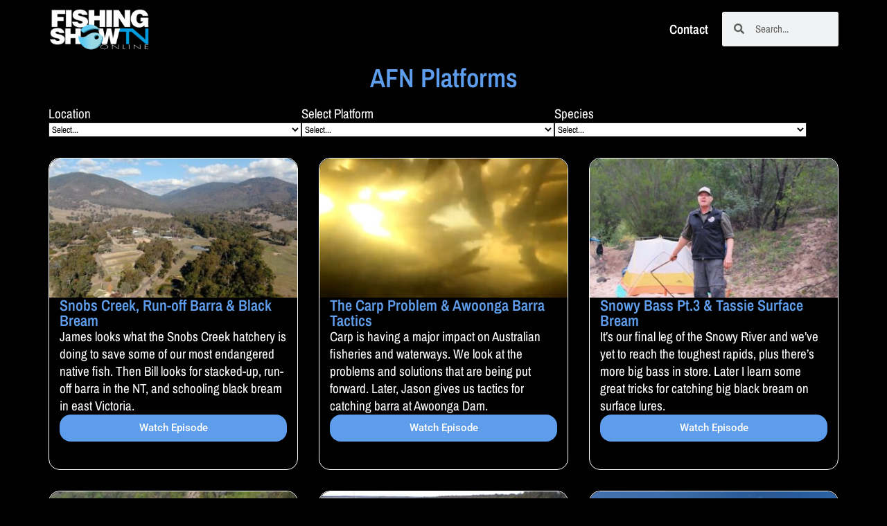

--- FILE ---
content_type: text/html; charset=UTF-8
request_url: https://afntv.com.au/vimeo-video-categories/afn-platforms/
body_size: 49042
content:
<!DOCTYPE html>
<html lang="en-AU" prefix="og: http://ogp.me/ns# fb: http://ogp.me/ns/fb#">
<head>
	<meta charset="UTF-8">
	<meta name="viewport" content="width=device-width, initial-scale=1.0, viewport-fit=cover" />		<meta name='robots' content='index, follow, max-image-preview:large, max-snippet:-1, max-video-preview:-1' />

	<!-- This site is optimized with the Yoast SEO plugin v26.7 - https://yoast.com/wordpress/plugins/seo/ -->
	<title>AFN Platforms Archives - AFNTV</title>
	<link rel="canonical" href="https://afntv.com.au/vimeo-video-categories/afn-platforms/" />
	<link rel="next" href="https://afntv.com.au/vimeo-video-categories/afn-platforms/page/2/" />
	<meta property="og:locale" content="en_US" />
	<meta property="og:type" content="article" />
	<meta property="og:title" content="AFN Platforms Archives - AFNTV" />
	<meta property="og:url" content="https://afntv.com.au/vimeo-video-categories/afn-platforms/" />
	<meta property="og:site_name" content="AFNTV" />
	<meta name="twitter:card" content="summary_large_image" />
	<script type="application/ld+json" class="yoast-schema-graph">{"@context":"https://schema.org","@graph":[{"@type":"CollectionPage","@id":"https://afntv.com.au/vimeo-video-categories/afn-platforms/","url":"https://afntv.com.au/vimeo-video-categories/afn-platforms/","name":"AFN Platforms Archives - AFNTV","isPartOf":{"@id":"https://afntv.com.au/#website"},"primaryImageOfPage":{"@id":"https://afntv.com.au/vimeo-video-categories/afn-platforms/#primaryimage"},"image":{"@id":"https://afntv.com.au/vimeo-video-categories/afn-platforms/#primaryimage"},"thumbnailUrl":"https://afntv.com.au/wp-content/uploads/2025/09/snobs-creek-run-off-barra-black-bream-afntv.jpg","breadcrumb":{"@id":"https://afntv.com.au/vimeo-video-categories/afn-platforms/#breadcrumb"},"inLanguage":"en-AU"},{"@type":"ImageObject","inLanguage":"en-AU","@id":"https://afntv.com.au/vimeo-video-categories/afn-platforms/#primaryimage","url":"https://afntv.com.au/wp-content/uploads/2025/09/snobs-creek-run-off-barra-black-bream-afntv.jpg","contentUrl":"https://afntv.com.au/wp-content/uploads/2025/09/snobs-creek-run-off-barra-black-bream-afntv.jpg","width":1920,"height":1080},{"@type":"BreadcrumbList","@id":"https://afntv.com.au/vimeo-video-categories/afn-platforms/#breadcrumb","itemListElement":[{"@type":"ListItem","position":1,"name":"Home","item":"https://afntv.com.au/"},{"@type":"ListItem","position":2,"name":"AFN Fishing Show","item":"https://afntv.com.au/vimeo-video-categories/afn-fishing-show/"},{"@type":"ListItem","position":3,"name":"AFN Platforms"}]},{"@type":"WebSite","@id":"https://afntv.com.au/#website","url":"https://afntv.com.au/","name":"AFNTV","description":"Fishing -","potentialAction":[{"@type":"SearchAction","target":{"@type":"EntryPoint","urlTemplate":"https://afntv.com.au/?s={search_term_string}"},"query-input":{"@type":"PropertyValueSpecification","valueRequired":true,"valueName":"search_term_string"}}],"inLanguage":"en-AU"}]}</script>
	<!-- / Yoast SEO plugin. -->


<link rel='dns-prefetch' href='//www.google.com' />
<link rel='dns-prefetch' href='//www.googletagmanager.com' />
<link rel="alternate" type="application/rss+xml" title="AFNTV &raquo; Feed" href="https://afntv.com.au/feed/" />
<link rel="alternate" type="application/rss+xml" title="AFNTV &raquo; Comments Feed" href="https://afntv.com.au/comments/feed/" />
		
		
		
		
		
		<link rel="alternate" type="application/rss+xml" title="AFNTV &raquo; AFN Platforms Vimeo Video Categories Feed" href="https://afntv.com.au/vimeo-video-categories/afn-platforms/feed/" />
<style id='wp-img-auto-sizes-contain-inline-css' type='text/css'>
img:is([sizes=auto i],[sizes^="auto," i]){contain-intrinsic-size:3000px 1500px}
/*# sourceURL=wp-img-auto-sizes-contain-inline-css */
</style>

<style id='wp-emoji-styles-inline-css' type='text/css'>

	img.wp-smiley, img.emoji {
		display: inline !important;
		border: none !important;
		box-shadow: none !important;
		height: 1em !important;
		width: 1em !important;
		margin: 0 0.07em !important;
		vertical-align: -0.1em !important;
		background: none !important;
		padding: 0 !important;
	}
/*# sourceURL=wp-emoji-styles-inline-css */
</style>
<style id='classic-theme-styles-inline-css' type='text/css'>
/*! This file is auto-generated */
.wp-block-button__link{color:#fff;background-color:#32373c;border-radius:9999px;box-shadow:none;text-decoration:none;padding:calc(.667em + 2px) calc(1.333em + 2px);font-size:1.125em}.wp-block-file__button{background:#32373c;color:#fff;text-decoration:none}
/*# sourceURL=/wp-includes/css/classic-themes.min.css */
</style>
<style id='global-styles-inline-css' type='text/css'>
:root{--wp--preset--aspect-ratio--square: 1;--wp--preset--aspect-ratio--4-3: 4/3;--wp--preset--aspect-ratio--3-4: 3/4;--wp--preset--aspect-ratio--3-2: 3/2;--wp--preset--aspect-ratio--2-3: 2/3;--wp--preset--aspect-ratio--16-9: 16/9;--wp--preset--aspect-ratio--9-16: 9/16;--wp--preset--color--black: #000000;--wp--preset--color--cyan-bluish-gray: #abb8c3;--wp--preset--color--white: #ffffff;--wp--preset--color--pale-pink: #f78da7;--wp--preset--color--vivid-red: #cf2e2e;--wp--preset--color--luminous-vivid-orange: #ff6900;--wp--preset--color--luminous-vivid-amber: #fcb900;--wp--preset--color--light-green-cyan: #7bdcb5;--wp--preset--color--vivid-green-cyan: #00d084;--wp--preset--color--pale-cyan-blue: #8ed1fc;--wp--preset--color--vivid-cyan-blue: #0693e3;--wp--preset--color--vivid-purple: #9b51e0;--wp--preset--gradient--vivid-cyan-blue-to-vivid-purple: linear-gradient(135deg,rgb(6,147,227) 0%,rgb(155,81,224) 100%);--wp--preset--gradient--light-green-cyan-to-vivid-green-cyan: linear-gradient(135deg,rgb(122,220,180) 0%,rgb(0,208,130) 100%);--wp--preset--gradient--luminous-vivid-amber-to-luminous-vivid-orange: linear-gradient(135deg,rgb(252,185,0) 0%,rgb(255,105,0) 100%);--wp--preset--gradient--luminous-vivid-orange-to-vivid-red: linear-gradient(135deg,rgb(255,105,0) 0%,rgb(207,46,46) 100%);--wp--preset--gradient--very-light-gray-to-cyan-bluish-gray: linear-gradient(135deg,rgb(238,238,238) 0%,rgb(169,184,195) 100%);--wp--preset--gradient--cool-to-warm-spectrum: linear-gradient(135deg,rgb(74,234,220) 0%,rgb(151,120,209) 20%,rgb(207,42,186) 40%,rgb(238,44,130) 60%,rgb(251,105,98) 80%,rgb(254,248,76) 100%);--wp--preset--gradient--blush-light-purple: linear-gradient(135deg,rgb(255,206,236) 0%,rgb(152,150,240) 100%);--wp--preset--gradient--blush-bordeaux: linear-gradient(135deg,rgb(254,205,165) 0%,rgb(254,45,45) 50%,rgb(107,0,62) 100%);--wp--preset--gradient--luminous-dusk: linear-gradient(135deg,rgb(255,203,112) 0%,rgb(199,81,192) 50%,rgb(65,88,208) 100%);--wp--preset--gradient--pale-ocean: linear-gradient(135deg,rgb(255,245,203) 0%,rgb(182,227,212) 50%,rgb(51,167,181) 100%);--wp--preset--gradient--electric-grass: linear-gradient(135deg,rgb(202,248,128) 0%,rgb(113,206,126) 100%);--wp--preset--gradient--midnight: linear-gradient(135deg,rgb(2,3,129) 0%,rgb(40,116,252) 100%);--wp--preset--font-size--small: 14.25px;--wp--preset--font-size--medium: 20px;--wp--preset--font-size--large: 28.5px;--wp--preset--font-size--x-large: 42px;--wp--preset--font-size--normal: 19px;--wp--preset--font-size--xlarge: 38px;--wp--preset--font-size--huge: 57px;--wp--preset--spacing--20: 0.44rem;--wp--preset--spacing--30: 0.67rem;--wp--preset--spacing--40: 1rem;--wp--preset--spacing--50: 1.5rem;--wp--preset--spacing--60: 2.25rem;--wp--preset--spacing--70: 3.38rem;--wp--preset--spacing--80: 5.06rem;--wp--preset--shadow--natural: 6px 6px 9px rgba(0, 0, 0, 0.2);--wp--preset--shadow--deep: 12px 12px 50px rgba(0, 0, 0, 0.4);--wp--preset--shadow--sharp: 6px 6px 0px rgba(0, 0, 0, 0.2);--wp--preset--shadow--outlined: 6px 6px 0px -3px rgb(255, 255, 255), 6px 6px rgb(0, 0, 0);--wp--preset--shadow--crisp: 6px 6px 0px rgb(0, 0, 0);}:where(.is-layout-flex){gap: 0.5em;}:where(.is-layout-grid){gap: 0.5em;}body .is-layout-flex{display: flex;}.is-layout-flex{flex-wrap: wrap;align-items: center;}.is-layout-flex > :is(*, div){margin: 0;}body .is-layout-grid{display: grid;}.is-layout-grid > :is(*, div){margin: 0;}:where(.wp-block-columns.is-layout-flex){gap: 2em;}:where(.wp-block-columns.is-layout-grid){gap: 2em;}:where(.wp-block-post-template.is-layout-flex){gap: 1.25em;}:where(.wp-block-post-template.is-layout-grid){gap: 1.25em;}.has-black-color{color: var(--wp--preset--color--black) !important;}.has-cyan-bluish-gray-color{color: var(--wp--preset--color--cyan-bluish-gray) !important;}.has-white-color{color: var(--wp--preset--color--white) !important;}.has-pale-pink-color{color: var(--wp--preset--color--pale-pink) !important;}.has-vivid-red-color{color: var(--wp--preset--color--vivid-red) !important;}.has-luminous-vivid-orange-color{color: var(--wp--preset--color--luminous-vivid-orange) !important;}.has-luminous-vivid-amber-color{color: var(--wp--preset--color--luminous-vivid-amber) !important;}.has-light-green-cyan-color{color: var(--wp--preset--color--light-green-cyan) !important;}.has-vivid-green-cyan-color{color: var(--wp--preset--color--vivid-green-cyan) !important;}.has-pale-cyan-blue-color{color: var(--wp--preset--color--pale-cyan-blue) !important;}.has-vivid-cyan-blue-color{color: var(--wp--preset--color--vivid-cyan-blue) !important;}.has-vivid-purple-color{color: var(--wp--preset--color--vivid-purple) !important;}.has-black-background-color{background-color: var(--wp--preset--color--black) !important;}.has-cyan-bluish-gray-background-color{background-color: var(--wp--preset--color--cyan-bluish-gray) !important;}.has-white-background-color{background-color: var(--wp--preset--color--white) !important;}.has-pale-pink-background-color{background-color: var(--wp--preset--color--pale-pink) !important;}.has-vivid-red-background-color{background-color: var(--wp--preset--color--vivid-red) !important;}.has-luminous-vivid-orange-background-color{background-color: var(--wp--preset--color--luminous-vivid-orange) !important;}.has-luminous-vivid-amber-background-color{background-color: var(--wp--preset--color--luminous-vivid-amber) !important;}.has-light-green-cyan-background-color{background-color: var(--wp--preset--color--light-green-cyan) !important;}.has-vivid-green-cyan-background-color{background-color: var(--wp--preset--color--vivid-green-cyan) !important;}.has-pale-cyan-blue-background-color{background-color: var(--wp--preset--color--pale-cyan-blue) !important;}.has-vivid-cyan-blue-background-color{background-color: var(--wp--preset--color--vivid-cyan-blue) !important;}.has-vivid-purple-background-color{background-color: var(--wp--preset--color--vivid-purple) !important;}.has-black-border-color{border-color: var(--wp--preset--color--black) !important;}.has-cyan-bluish-gray-border-color{border-color: var(--wp--preset--color--cyan-bluish-gray) !important;}.has-white-border-color{border-color: var(--wp--preset--color--white) !important;}.has-pale-pink-border-color{border-color: var(--wp--preset--color--pale-pink) !important;}.has-vivid-red-border-color{border-color: var(--wp--preset--color--vivid-red) !important;}.has-luminous-vivid-orange-border-color{border-color: var(--wp--preset--color--luminous-vivid-orange) !important;}.has-luminous-vivid-amber-border-color{border-color: var(--wp--preset--color--luminous-vivid-amber) !important;}.has-light-green-cyan-border-color{border-color: var(--wp--preset--color--light-green-cyan) !important;}.has-vivid-green-cyan-border-color{border-color: var(--wp--preset--color--vivid-green-cyan) !important;}.has-pale-cyan-blue-border-color{border-color: var(--wp--preset--color--pale-cyan-blue) !important;}.has-vivid-cyan-blue-border-color{border-color: var(--wp--preset--color--vivid-cyan-blue) !important;}.has-vivid-purple-border-color{border-color: var(--wp--preset--color--vivid-purple) !important;}.has-vivid-cyan-blue-to-vivid-purple-gradient-background{background: var(--wp--preset--gradient--vivid-cyan-blue-to-vivid-purple) !important;}.has-light-green-cyan-to-vivid-green-cyan-gradient-background{background: var(--wp--preset--gradient--light-green-cyan-to-vivid-green-cyan) !important;}.has-luminous-vivid-amber-to-luminous-vivid-orange-gradient-background{background: var(--wp--preset--gradient--luminous-vivid-amber-to-luminous-vivid-orange) !important;}.has-luminous-vivid-orange-to-vivid-red-gradient-background{background: var(--wp--preset--gradient--luminous-vivid-orange-to-vivid-red) !important;}.has-very-light-gray-to-cyan-bluish-gray-gradient-background{background: var(--wp--preset--gradient--very-light-gray-to-cyan-bluish-gray) !important;}.has-cool-to-warm-spectrum-gradient-background{background: var(--wp--preset--gradient--cool-to-warm-spectrum) !important;}.has-blush-light-purple-gradient-background{background: var(--wp--preset--gradient--blush-light-purple) !important;}.has-blush-bordeaux-gradient-background{background: var(--wp--preset--gradient--blush-bordeaux) !important;}.has-luminous-dusk-gradient-background{background: var(--wp--preset--gradient--luminous-dusk) !important;}.has-pale-ocean-gradient-background{background: var(--wp--preset--gradient--pale-ocean) !important;}.has-electric-grass-gradient-background{background: var(--wp--preset--gradient--electric-grass) !important;}.has-midnight-gradient-background{background: var(--wp--preset--gradient--midnight) !important;}.has-small-font-size{font-size: var(--wp--preset--font-size--small) !important;}.has-medium-font-size{font-size: var(--wp--preset--font-size--medium) !important;}.has-large-font-size{font-size: var(--wp--preset--font-size--large) !important;}.has-x-large-font-size{font-size: var(--wp--preset--font-size--x-large) !important;}
:where(.wp-block-post-template.is-layout-flex){gap: 1.25em;}:where(.wp-block-post-template.is-layout-grid){gap: 1.25em;}
:where(.wp-block-term-template.is-layout-flex){gap: 1.25em;}:where(.wp-block-term-template.is-layout-grid){gap: 1.25em;}
:where(.wp-block-columns.is-layout-flex){gap: 2em;}:where(.wp-block-columns.is-layout-grid){gap: 2em;}
:root :where(.wp-block-pullquote){font-size: 1.5em;line-height: 1.6;}
/*# sourceURL=global-styles-inline-css */
</style>
<link rel='stylesheet' id='fv_flowplayer-css' href='https://afntv.com.au/wp-content/fv-flowplayer-custom/style-1.css?ver=1748400472' type='text/css' media='all' />
<link rel='stylesheet' id='ihc_front_end_style-css' href='https://afntv.com.au/wp-content/plugins/indeed-membership-pro/assets/css/style.min.css?ver=13.6' type='text/css' media='all' />
<link rel='stylesheet' id='ihc_templates_style-css' href='https://afntv.com.au/wp-content/plugins/indeed-membership-pro/assets/css/templates.min.css?ver=13.6' type='text/css' media='all' />
<link rel='stylesheet' id='if-menu-site-css-css' href='https://afntv.com.au/wp-content/plugins/if-menu/assets/if-menu-site.css?ver=6.9' type='text/css' media='all' />
<link rel='stylesheet' id='dflip-style-css' href='https://afntv.com.au/wp-content/plugins/3d-flipbook-dflip-lite/assets/css/dflip.min.css?ver=2.4.20' type='text/css' media='all' />
<link rel='stylesheet' id='elementor-frontend-css' href='https://afntv.com.au/wp-content/uploads/elementor/css/custom-frontend.min.css?ver=1768326692' type='text/css' media='all' />
<link rel='stylesheet' id='widget-image-css' href='https://afntv.com.au/wp-content/plugins/elementor/assets/css/widget-image.min.css?ver=3.34.0' type='text/css' media='all' />
<link rel='stylesheet' id='widget-nav-menu-css' href='https://afntv.com.au/wp-content/uploads/elementor/css/custom-pro-widget-nav-menu.min.css?ver=1768326692' type='text/css' media='all' />
<link rel='stylesheet' id='widget-search-form-css' href='https://afntv.com.au/wp-content/plugins/elementor-pro/assets/css/widget-search-form.min.css?ver=3.34.0' type='text/css' media='all' />
<link rel='stylesheet' id='widget-heading-css' href='https://afntv.com.au/wp-content/plugins/elementor/assets/css/widget-heading.min.css?ver=3.34.0' type='text/css' media='all' />
<link rel='stylesheet' id='e-animation-fadeInUp-css' href='https://afntv.com.au/wp-content/plugins/elementor/assets/lib/animations/styles/fadeInUp.min.css?ver=3.34.0' type='text/css' media='all' />
<link rel='stylesheet' id='widget-loop-common-css' href='https://afntv.com.au/wp-content/plugins/elementor-pro/assets/css/widget-loop-common.min.css?ver=3.34.0' type='text/css' media='all' />
<link rel='stylesheet' id='widget-loop-grid-css' href='https://afntv.com.au/wp-content/uploads/elementor/css/custom-pro-widget-loop-grid.min.css?ver=1768326692' type='text/css' media='all' />
<link rel='stylesheet' id='elementor-post-8838-css' href='https://afntv.com.au/wp-content/uploads/elementor/css/post-8838.css?ver=1768326692' type='text/css' media='all' />
<link rel='stylesheet' id='elementor-post-10031-css' href='https://afntv.com.au/wp-content/uploads/elementor/css/post-10031.css?ver=1768326728' type='text/css' media='all' />
<link rel='stylesheet' id='elementor-post-10022-css' href='https://afntv.com.au/wp-content/uploads/elementor/css/post-10022.css?ver=1768326693' type='text/css' media='all' />
<link rel='stylesheet' id='elementor-post-11016-css' href='https://afntv.com.au/wp-content/uploads/elementor/css/post-11016.css?ver=1768326728' type='text/css' media='all' />
<link rel='stylesheet' id='fv-player-pro-css' href='https://afntv.com.au/wp-content/plugins/fv-player-pro/css/style.min.css?ver=7.5.46.7212' type='text/css' media='all' />
<link rel='stylesheet' id='elementor-gf-local-archivonarrow-css' href='https://afntv.com.au/wp-content/uploads/elementor/google-fonts/css/archivonarrow.css?ver=1744832722' type='text/css' media='all' />
<link rel='stylesheet' id='elementor-gf-local-robotoslab-css' href='https://afntv.com.au/wp-content/uploads/elementor/google-fonts/css/robotoslab.css?ver=1744832701' type='text/css' media='all' />
<link rel='stylesheet' id='elementor-gf-local-roboto-css' href='https://afntv.com.au/wp-content/uploads/elementor/google-fonts/css/roboto.css?ver=1744832760' type='text/css' media='all' />
<link rel='stylesheet' id='elementor-gf-local-signika-css' href='https://afntv.com.au/wp-content/uploads/elementor/google-fonts/css/signika.css?ver=1744832762' type='text/css' media='all' />
<script type="text/javascript" src="https://afntv.com.au/wp-includes/js/jquery/jquery.min.js?ver=3.7.1" id="jquery-core-js"></script>
<script type="text/javascript" id="ihc-front_end_js-js-extra">
/* <![CDATA[ */
var ihc_translated_labels = {"delete_level":"Are you sure you want to delete this membership?","cancel_level":"Are you sure you want to cancel this membership?"};
//# sourceURL=ihc-front_end_js-js-extra
/* ]]> */
</script>
<script type="text/javascript" src="https://afntv.com.au/wp-content/plugins/indeed-membership-pro/assets/js/functions.min.js?ver=13.6" id="ihc-front_end_js-js"></script>
<script type="text/javascript" id="ihc-front_end_js-js-after">
/* <![CDATA[ */
var ihc_site_url='https://afntv.com.au';
var ihc_plugin_url='https://afntv.com.au/wp-content/plugins/indeed-membership-pro/';
var ihc_ajax_url='https://afntv.com.au/wp-admin/admin-ajax.php';
var ihcStripeMultiply='100';
//# sourceURL=ihc-front_end_js-js-after
/* ]]> */
</script>
<script type="text/javascript" src="//afntv.com.au/wp-content/plugins/revslider/sr6/assets/js/rbtools.min.js?ver=6.7.40" id="tp-tools-js"></script>
<script type="text/javascript" src="//afntv.com.au/wp-content/plugins/revslider/sr6/assets/js/rs6.min.js?ver=6.7.40" id="revmin-js"></script>

<!-- Google tag (gtag.js) snippet added by Site Kit -->
<!-- Google Analytics snippet added by Site Kit -->
<script type="text/javascript" src="https://www.googletagmanager.com/gtag/js?id=G-HEELNHKFT9" id="google_gtagjs-js" async></script>
<script type="text/javascript" id="google_gtagjs-js-after">
/* <![CDATA[ */
window.dataLayer = window.dataLayer || [];function gtag(){dataLayer.push(arguments);}
gtag("set","linker",{"domains":["afntv.com.au"]});
gtag("js", new Date());
gtag("set", "developer_id.dZTNiMT", true);
gtag("config", "G-HEELNHKFT9");
//# sourceURL=google_gtagjs-js-after
/* ]]> */
</script>
<link rel="https://api.w.org/" href="https://afntv.com.au/wp-json/" /><link rel="alternate" title="JSON" type="application/json" href="https://afntv.com.au/wp-json/wp/v2/vimeo-video-categories/796" /><link rel="EditURI" type="application/rsd+xml" title="RSD" href="https://afntv.com.au/xmlrpc.php?rsd" />
<meta name="generator" content="WordPress 6.9" />
<meta name="generator" content="Site Kit by Google 1.170.0" /><meta name='ump-hash' content='MTMuNnwwfDE='><meta name='ump-token' content='1493a49c21'><style type="text/css" id="css-fb-visibility">@media screen and (max-width: 640px){.fusion-no-small-visibility{display:none !important;}body:not(.fusion-builder-ui-wireframe) .sm-text-align-center{text-align:center !important;}body:not(.fusion-builder-ui-wireframe) .sm-text-align-left{text-align:left !important;}body:not(.fusion-builder-ui-wireframe) .sm-text-align-right{text-align:right !important;}body:not(.fusion-builder-ui-wireframe) .sm-mx-auto{margin-left:auto !important;margin-right:auto !important;}body:not(.fusion-builder-ui-wireframe) .sm-ml-auto{margin-left:auto !important;}body:not(.fusion-builder-ui-wireframe) .sm-mr-auto{margin-right:auto !important;}body:not(.fusion-builder-ui-wireframe) .fusion-absolute-position-small{position:absolute;top:auto;width:100%;}}@media screen and (min-width: 641px) and (max-width: 1024px){.fusion-no-medium-visibility{display:none !important;}body:not(.fusion-builder-ui-wireframe) .md-text-align-center{text-align:center !important;}body:not(.fusion-builder-ui-wireframe) .md-text-align-left{text-align:left !important;}body:not(.fusion-builder-ui-wireframe) .md-text-align-right{text-align:right !important;}body:not(.fusion-builder-ui-wireframe) .md-mx-auto{margin-left:auto !important;margin-right:auto !important;}body:not(.fusion-builder-ui-wireframe) .md-ml-auto{margin-left:auto !important;}body:not(.fusion-builder-ui-wireframe) .md-mr-auto{margin-right:auto !important;}body:not(.fusion-builder-ui-wireframe) .fusion-absolute-position-medium{position:absolute;top:auto;width:100%;}}@media screen and (min-width: 1025px){.fusion-no-large-visibility{display:none !important;}body:not(.fusion-builder-ui-wireframe) .lg-text-align-center{text-align:center !important;}body:not(.fusion-builder-ui-wireframe) .lg-text-align-left{text-align:left !important;}body:not(.fusion-builder-ui-wireframe) .lg-text-align-right{text-align:right !important;}body:not(.fusion-builder-ui-wireframe) .lg-mx-auto{margin-left:auto !important;margin-right:auto !important;}body:not(.fusion-builder-ui-wireframe) .lg-ml-auto{margin-left:auto !important;}body:not(.fusion-builder-ui-wireframe) .lg-mr-auto{margin-right:auto !important;}body:not(.fusion-builder-ui-wireframe) .fusion-absolute-position-large{position:absolute;top:auto;width:100%;}}</style><meta name="generator" content="Elementor 3.34.0; features: e_font_icon_svg, additional_custom_breakpoints; settings: css_print_method-external, google_font-enabled, font_display-swap">
<style type="text/css">.recentcomments a{display:inline !important;padding:0 !important;margin:0 !important;}</style>			<style>
				.e-con.e-parent:nth-of-type(n+4):not(.e-lazyloaded):not(.e-no-lazyload),
				.e-con.e-parent:nth-of-type(n+4):not(.e-lazyloaded):not(.e-no-lazyload) * {
					background-image: none !important;
				}
				@media screen and (max-height: 1024px) {
					.e-con.e-parent:nth-of-type(n+3):not(.e-lazyloaded):not(.e-no-lazyload),
					.e-con.e-parent:nth-of-type(n+3):not(.e-lazyloaded):not(.e-no-lazyload) * {
						background-image: none !important;
					}
				}
				@media screen and (max-height: 640px) {
					.e-con.e-parent:nth-of-type(n+2):not(.e-lazyloaded):not(.e-no-lazyload),
					.e-con.e-parent:nth-of-type(n+2):not(.e-lazyloaded):not(.e-no-lazyload) * {
						background-image: none !important;
					}
				}
			</style>
			<style type="text/css" id="custom-background-css">
body.custom-background { background-color: #0c0c0c; }
</style>
	<meta name="generator" content="Powered by Slider Revolution 6.7.40 - responsive, Mobile-Friendly Slider Plugin for WordPress with comfortable drag and drop interface." />
<link rel="icon" href="https://afntv.com.au/wp-content/uploads/2019/04/cropped-AFN-Fishing-Outdoors-3D-Favicon-BLUE-32x32.png" sizes="32x32" />
<link rel="icon" href="https://afntv.com.au/wp-content/uploads/2019/04/cropped-AFN-Fishing-Outdoors-3D-Favicon-BLUE-192x192.png" sizes="192x192" />
<link rel="apple-touch-icon" href="https://afntv.com.au/wp-content/uploads/2019/04/cropped-AFN-Fishing-Outdoors-3D-Favicon-BLUE-180x180.png" />
<meta name="msapplication-TileImage" content="https://afntv.com.au/wp-content/uploads/2019/04/cropped-AFN-Fishing-Outdoors-3D-Favicon-BLUE-270x270.png" />
<script>function setREVStartSize(e){
			//window.requestAnimationFrame(function() {
				window.RSIW = window.RSIW===undefined ? window.innerWidth : window.RSIW;
				window.RSIH = window.RSIH===undefined ? window.innerHeight : window.RSIH;
				try {
					var pw = document.getElementById(e.c).parentNode.offsetWidth,
						newh;
					pw = pw===0 || isNaN(pw) || (e.l=="fullwidth" || e.layout=="fullwidth") ? window.RSIW : pw;
					e.tabw = e.tabw===undefined ? 0 : parseInt(e.tabw);
					e.thumbw = e.thumbw===undefined ? 0 : parseInt(e.thumbw);
					e.tabh = e.tabh===undefined ? 0 : parseInt(e.tabh);
					e.thumbh = e.thumbh===undefined ? 0 : parseInt(e.thumbh);
					e.tabhide = e.tabhide===undefined ? 0 : parseInt(e.tabhide);
					e.thumbhide = e.thumbhide===undefined ? 0 : parseInt(e.thumbhide);
					e.mh = e.mh===undefined || e.mh=="" || e.mh==="auto" ? 0 : parseInt(e.mh,0);
					if(e.layout==="fullscreen" || e.l==="fullscreen")
						newh = Math.max(e.mh,window.RSIH);
					else{
						e.gw = Array.isArray(e.gw) ? e.gw : [e.gw];
						for (var i in e.rl) if (e.gw[i]===undefined || e.gw[i]===0) e.gw[i] = e.gw[i-1];
						e.gh = e.el===undefined || e.el==="" || (Array.isArray(e.el) && e.el.length==0)? e.gh : e.el;
						e.gh = Array.isArray(e.gh) ? e.gh : [e.gh];
						for (var i in e.rl) if (e.gh[i]===undefined || e.gh[i]===0) e.gh[i] = e.gh[i-1];
											
						var nl = new Array(e.rl.length),
							ix = 0,
							sl;
						e.tabw = e.tabhide>=pw ? 0 : e.tabw;
						e.thumbw = e.thumbhide>=pw ? 0 : e.thumbw;
						e.tabh = e.tabhide>=pw ? 0 : e.tabh;
						e.thumbh = e.thumbhide>=pw ? 0 : e.thumbh;
						for (var i in e.rl) nl[i] = e.rl[i]<window.RSIW ? 0 : e.rl[i];
						sl = nl[0];
						for (var i in nl) if (sl>nl[i] && nl[i]>0) { sl = nl[i]; ix=i;}
						var m = pw>(e.gw[ix]+e.tabw+e.thumbw) ? 1 : (pw-(e.tabw+e.thumbw)) / (e.gw[ix]);
						newh =  (e.gh[ix] * m) + (e.tabh + e.thumbh);
					}
					var el = document.getElementById(e.c);
					if (el!==null && el) el.style.height = newh+"px";
					el = document.getElementById(e.c+"_wrapper");
					if (el!==null && el) {
						el.style.height = newh+"px";
						el.style.display = "block";
					}
				} catch(e){
					console.log("Failure at Presize of Slider:" + e)
				}
			//});
		  };</script>
		<style type="text/css" id="wp-custom-css">
			.post {
margin-top: 14px!important;
}

._df_thumb ._df_book-title, ._df_thumb .df-book-title {
    opacity: 1;
    bottom: 0;
	color: blue !important;
}
.dflip-no-ridge .df-book-cover:after {
    display:none;
}		</style>
				<script type="text/javascript">
			var doc = document.documentElement;
			doc.setAttribute( 'data-useragent', navigator.userAgent );
		</script>
		</head>
<body class="archive tax-vimeo-video-categories term-afn-platforms term-796 custom-background wp-theme-Avada wp-child-theme-afntv2018 fusion-image-hovers fusion-pagination-sizing fusion-button_size-large fusion-button_type-flat fusion-button_span-no avada-image-rollover-circle-yes avada-image-rollover-no fusion-has-button-gradient elementor-page-11016 fusion-body ltr fusion-sticky-header no-tablet-sticky-header no-mobile-slidingbar no-mobile-totop avada-has-rev-slider-styles fusion-disable-outline fusion-sub-menu-fade mobile-logo-pos-left layout-wide-mode avada-has-boxed-modal-shadow-none layout-scroll-offset-full avada-has-zero-margin-offset-top fusion-top-header menu-text-align-center mobile-menu-design-modern fusion-show-pagination-text fusion-header-layout-v5 avada-responsive avada-footer-fx-sticky avada-menu-highlight-style-bar fusion-search-form-clean fusion-main-menu-search-dropdown fusion-avatar-square avada-dropdown-styles avada-blog-layout-large avada-blog-archive-layout-grid avada-header-shadow-yes avada-menu-icon-position-left avada-has-megamenu-shadow avada-has-mainmenu-dropdown-divider avada-has-mobile-menu-search avada-has-main-nav-search-icon avada-has-breadcrumb-mobile-hidden avada-has-titlebar-hide avada-has-pagination-padding avada-flyout-menu-direction-fade avada-ec-views-v1 elementor-default elementor-template-full-width elementor-kit-8838">
		<header data-elementor-type="header" data-elementor-id="10031" class="elementor elementor-10031 elementor-location-header" data-elementor-post-type="elementor_library">
			<div class="elementor-element elementor-element-1acf04b e-flex e-con-boxed e-con e-parent" data-id="1acf04b" data-element_type="container" data-settings="{&quot;background_background&quot;:&quot;classic&quot;}">
					<div class="e-con-inner">
				<div class="elementor-element elementor-element-acdd5ae elementor-widget__width-initial elementor-widget elementor-widget-image" data-id="acdd5ae" data-element_type="widget" data-widget_type="image.default">
				<div class="elementor-widget-container">
																<a href="https://afntv.com.au/tv-channels/">
							<img fetchpriority="high" width="486" height="210" src="https://afntv.com.au/wp-content/uploads/2021/02/fishing-show-TV-logo.png" class="attachment-full size-full wp-image-6240 lazyload" alt="" srcset="data:image/svg+xml,%3Csvg%20xmlns%3D%27http%3A%2F%2Fwww.w3.org%2F2000%2Fsvg%27%20width%3D%27486%27%20height%3D%27210%27%20viewBox%3D%270%200%20486%20210%27%3E%3Crect%20width%3D%27486%27%20height%3D%27210%27%20fill-opacity%3D%220%22%2F%3E%3C%2Fsvg%3E" data-orig-src="https://afntv.com.au/wp-content/uploads/2021/02/fishing-show-TV-logo.png" data-srcset="https://afntv.com.au/wp-content/uploads/2021/02/fishing-show-TV-logo-200x86.png 200w, https://afntv.com.au/wp-content/uploads/2021/02/fishing-show-TV-logo-300x130.png 300w, https://afntv.com.au/wp-content/uploads/2021/02/fishing-show-TV-logo-400x173.png 400w, https://afntv.com.au/wp-content/uploads/2021/02/fishing-show-TV-logo.png 486w" data-sizes="auto" />								</a>
															</div>
				</div>
				<div class="elementor-element elementor-element-5e62fda elementor-nav-menu__align-end elementor-widget__width-initial elementor-nav-menu--dropdown-tablet elementor-nav-menu__text-align-aside elementor-nav-menu--toggle elementor-nav-menu--burger elementor-widget elementor-widget-nav-menu" data-id="5e62fda" data-element_type="widget" data-settings="{&quot;layout&quot;:&quot;horizontal&quot;,&quot;submenu_icon&quot;:{&quot;value&quot;:&quot;&lt;svg aria-hidden=\&quot;true\&quot; class=\&quot;e-font-icon-svg e-fas-caret-down\&quot; viewBox=\&quot;0 0 320 512\&quot; xmlns=\&quot;http:\/\/www.w3.org\/2000\/svg\&quot;&gt;&lt;path d=\&quot;M31.3 192h257.3c17.8 0 26.7 21.5 14.1 34.1L174.1 354.8c-7.8 7.8-20.5 7.8-28.3 0L17.2 226.1C4.6 213.5 13.5 192 31.3 192z\&quot;&gt;&lt;\/path&gt;&lt;\/svg&gt;&quot;,&quot;library&quot;:&quot;fa-solid&quot;},&quot;toggle&quot;:&quot;burger&quot;}" data-widget_type="nav-menu.default">
				<div class="elementor-widget-container">
								<nav aria-label="Menu" class="elementor-nav-menu--main elementor-nav-menu__container elementor-nav-menu--layout-horizontal e--pointer-underline e--animation-fade">
				<ul id="menu-1-5e62fda" class="elementor-nav-menu"><li class="menu-item menu-item-type-post_type menu-item-object-page menu-item-2126"><a href="https://afntv.com.au/contact/" class="elementor-item">Contact</a></li>
</ul>			</nav>
					<div class="elementor-menu-toggle" role="button" tabindex="0" aria-label="Menu Toggle" aria-expanded="false">
			<svg aria-hidden="true" role="presentation" class="elementor-menu-toggle__icon--open e-font-icon-svg e-eicon-menu-bar" viewBox="0 0 1000 1000" xmlns="http://www.w3.org/2000/svg"><path d="M104 333H896C929 333 958 304 958 271S929 208 896 208H104C71 208 42 237 42 271S71 333 104 333ZM104 583H896C929 583 958 554 958 521S929 458 896 458H104C71 458 42 487 42 521S71 583 104 583ZM104 833H896C929 833 958 804 958 771S929 708 896 708H104C71 708 42 737 42 771S71 833 104 833Z"></path></svg><svg aria-hidden="true" role="presentation" class="elementor-menu-toggle__icon--close e-font-icon-svg e-eicon-close" viewBox="0 0 1000 1000" xmlns="http://www.w3.org/2000/svg"><path d="M742 167L500 408 258 167C246 154 233 150 217 150 196 150 179 158 167 167 154 179 150 196 150 212 150 229 154 242 171 254L408 500 167 742C138 771 138 800 167 829 196 858 225 858 254 829L496 587 738 829C750 842 767 846 783 846 800 846 817 842 829 829 842 817 846 804 846 783 846 767 842 750 829 737L588 500 833 258C863 229 863 200 833 171 804 137 775 137 742 167Z"></path></svg>		</div>
					<nav class="elementor-nav-menu--dropdown elementor-nav-menu__container" aria-hidden="true">
				<ul id="menu-2-5e62fda" class="elementor-nav-menu"><li class="menu-item menu-item-type-post_type menu-item-object-page menu-item-2126"><a href="https://afntv.com.au/contact/" class="elementor-item" tabindex="-1">Contact</a></li>
</ul>			</nav>
						</div>
				</div>
				<div class="elementor-element elementor-element-6c3e615 elementor-search-form--skin-minimal elementor-widget-mobile__width-inherit elementor-widget elementor-widget-search-form" data-id="6c3e615" data-element_type="widget" data-settings="{&quot;skin&quot;:&quot;minimal&quot;}" data-widget_type="search-form.default">
				<div class="elementor-widget-container">
							<search role="search">
			<form class="elementor-search-form" action="https://afntv.com.au" method="get">
												<div class="elementor-search-form__container">
					<label class="elementor-screen-only" for="elementor-search-form-6c3e615">Search</label>

											<div class="elementor-search-form__icon">
							<div class="e-font-icon-svg-container"><svg aria-hidden="true" class="e-font-icon-svg e-fas-search" viewBox="0 0 512 512" xmlns="http://www.w3.org/2000/svg"><path d="M505 442.7L405.3 343c-4.5-4.5-10.6-7-17-7H372c27.6-35.3 44-79.7 44-128C416 93.1 322.9 0 208 0S0 93.1 0 208s93.1 208 208 208c48.3 0 92.7-16.4 128-44v16.3c0 6.4 2.5 12.5 7 17l99.7 99.7c9.4 9.4 24.6 9.4 33.9 0l28.3-28.3c9.4-9.4 9.4-24.6.1-34zM208 336c-70.7 0-128-57.2-128-128 0-70.7 57.2-128 128-128 70.7 0 128 57.2 128 128 0 70.7-57.2 128-128 128z"></path></svg></div>							<span class="elementor-screen-only">Search</span>
						</div>
					
					<input id="elementor-search-form-6c3e615" placeholder="Search..." class="elementor-search-form__input" type="search" name="s" value="">
					
					
									</div>
			</form>
		</search>
						</div>
				</div>
					</div>
				</div>
				</header>
				<div data-elementor-type="archive" data-elementor-id="11016" class="elementor elementor-11016 elementor-location-archive" data-elementor-post-type="elementor_library">
			<div class="elementor-element elementor-element-bcb849e e-flex e-con-boxed e-con e-parent" data-id="bcb849e" data-element_type="container">
					<div class="e-con-inner">
				<div class="elementor-element elementor-element-0219b4b elementor-invisible elementor-widget elementor-widget-heading" data-id="0219b4b" data-element_type="widget" data-settings="{&quot;_animation&quot;:&quot;fadeInUp&quot;}" data-widget_type="heading.default">
				<div class="elementor-widget-container">
					<h1 class="elementor-heading-title elementor-size-default">AFN Platforms</h1>				</div>
				</div>
					</div>
				</div>
		<div class="elementor-element elementor-element-5014b36 e-flex e-con-boxed e-con e-parent" data-id="5014b36" data-element_type="container">
					<div class="e-con-inner">
		<div class="elementor-element elementor-element-dc4cd0b e-con-full e-flex e-con e-child" data-id="dc4cd0b" data-element_type="container">
		<link rel='stylesheet' id='jet-smart-filters-css' href='https://afntv.com.au/wp-content/plugins/jet-smart-filters/assets/css/public.css?ver=3.7.2' type='text/css' media='all' />
<style id='jet-smart-filters-inline-css' type='text/css'>

				.jet-filter {
					--tabindex-color: #0085f2;
					--tabindex-shadow-color: rgba(0,133,242,0.4);
				}
			
/*# sourceURL=jet-smart-filters-inline-css */
</style>
		<div class="elementor-element elementor-element-0be5c10 elementor-widget__width-initial jet-smart-filter-content-position-column jet-smart-filter-group-position-column elementor-widget elementor-widget-jet-smart-filters-select" data-id="0be5c10" data-element_type="widget" data-widget_type="jet-smart-filters-select.default">
				<div class="elementor-widget-container">
					<div class="jet-smart-filters-select jet-filter " data-indexer-rule="show" data-show-counter="" data-change-counter="always"><div class="jet-filter-label">Location</div>
<div class="jet-select" data-query-type="tax_query" data-query-var="vimeo-video-categories" data-smart-filter="select" data-filter-id="11134" data-apply-type="ajax" data-content-provider="epro-loop-builder" data-additional-providers="" data-query-id="default" data-active-label="" data-layout-options="{&quot;show_label&quot;:true,&quot;display_options&quot;:{&quot;show_items_label&quot;:false,&quot;show_decorator&quot;:false,&quot;filter_image_size&quot;:&quot;full&quot;,&quot;show_counter&quot;:false}}" data-query-var-suffix="" data-apply-on="value">
				<select
			class="jet-select__control"
			name="vimeo-video-categories"
						aria-label="Location"
		>
		
					<option
				value=""
				data-label="Select..."
				data-counter-prefix=""
				data-counter-suffix=""
											>Select...</option>
						<option
				value="1076"
				data-label="*PAID VIP"
				data-counter-prefix=""
				data-counter-suffix=""
											>*PAID VIP</option>
						<option
				value="853"
				data-label="4WD Location"
				data-counter-prefix=""
				data-counter-suffix=""
											>4WD Location</option>
						<option
				value="934"
				data-label="4WD New South Wales"
				data-counter-prefix=""
				data-counter-suffix=""
											>4WD New South Wales</option>
						<option
				value="932"
				data-label="4WD New Zealand"
				data-counter-prefix=""
				data-counter-suffix=""
											>4WD New Zealand</option>
						<option
				value="857"
				data-label="4WD Northern Territory"
				data-counter-prefix=""
				data-counter-suffix=""
											>4WD Northern Territory</option>
						<option
				value="854"
				data-label="4WD Queensland"
				data-counter-prefix=""
				data-counter-suffix=""
											>4WD Queensland</option>
						<option
				value="856"
				data-label="4WD South Australia"
				data-counter-prefix=""
				data-counter-suffix=""
											>4WD South Australia</option>
						<option
				value="933"
				data-label="4WD Tasmania"
				data-counter-prefix=""
				data-counter-suffix=""
											>4WD Tasmania</option>
						<option
				value="852"
				data-label="4WD Travel Guides"
				data-counter-prefix=""
				data-counter-suffix=""
											>4WD Travel Guides</option>
						<option
				value="855"
				data-label="4WD Victoria"
				data-counter-prefix=""
				data-counter-suffix=""
											>4WD Victoria</option>
						<option
				value="858"
				data-label="4WD Western Australia"
				data-counter-prefix=""
				data-counter-suffix=""
											>4WD Western Australia</option>
						<option
				value="741"
				data-label="AFC"
				data-counter-prefix=""
				data-counter-suffix=""
											>AFC</option>
						<option
				value="763"
				data-label="AFC Barra"
				data-counter-prefix=""
				data-counter-suffix=""
											>AFC Barra</option>
						<option
				value="748"
				data-label="AFC Bass"
				data-counter-prefix=""
				data-counter-suffix=""
											>AFC Bass</option>
						<option
				value="743"
				data-label="AFC Bream"
				data-counter-prefix=""
				data-counter-suffix=""
											>AFC Bream</option>
						<option
				value="746"
				data-label="AFC Location"
				data-counter-prefix=""
				data-counter-suffix=""
											>AFC Location</option>
						<option
				value="747"
				data-label="AFC NSW"
				data-counter-prefix=""
				data-counter-suffix=""
											>AFC NSW</option>
						<option
				value="762"
				data-label="AFC QLD"
				data-counter-prefix=""
				data-counter-suffix=""
											>AFC QLD</option>
						<option
				value="744"
				data-label="AFC Series"
				data-counter-prefix=""
				data-counter-suffix=""
											>AFC Series</option>
						<option
				value="1022"
				data-label="AFC Series 10"
				data-counter-prefix=""
				data-counter-suffix=""
											>AFC Series 10</option>
						<option
				value="1023"
				data-label="AFC Series 11"
				data-counter-prefix=""
				data-counter-suffix=""
											>AFC Series 11</option>
						<option
				value="761"
				data-label="AFC Series 5"
				data-counter-prefix=""
				data-counter-suffix=""
											>AFC Series 5</option>
						<option
				value="1018"
				data-label="AFC Series 7"
				data-counter-prefix=""
				data-counter-suffix=""
											>AFC Series 7</option>
						<option
				value="1019"
				data-label="AFC Series 8"
				data-counter-prefix=""
				data-counter-suffix=""
											>AFC Series 8</option>
						<option
				value="745"
				data-label="AFC Series 9"
				data-counter-prefix=""
				data-counter-suffix=""
											>AFC Series 9</option>
						<option
				value="742"
				data-label="AFC Species"
				data-counter-prefix=""
				data-counter-suffix=""
											>AFC Species</option>
						<option
				value="772"
				data-label="AFN AFN Australian Bass"
				data-counter-prefix=""
				data-counter-suffix=""
											>AFN AFN Australian Bass</option>
						<option
				value="851"
				data-label="AFN Amberjack"
				data-counter-prefix=""
				data-counter-suffix=""
											>AFN Amberjack</option>
						<option
				value="844"
				data-label="AFN Australian Bass"
				data-counter-prefix=""
				data-counter-suffix=""
											>AFN Australian Bass</option>
						<option
				value="778"
				data-label="AFN Australian Salmon"
				data-counter-prefix=""
				data-counter-suffix=""
											>AFN Australian Salmon</option>
						<option
				value="794"
				data-label="AFN Bait Fishing"
				data-counter-prefix=""
				data-counter-suffix=""
											>AFN Bait Fishing</option>
						<option
				value="779"
				data-label="AFN Barramundi"
				data-counter-prefix=""
				data-counter-suffix=""
											>AFN Barramundi</option>
						<option
				value="773"
				data-label="AFN Barramundi"
				data-counter-prefix=""
				data-counter-suffix=""
											>AFN Barramundi</option>
						<option
				value="843"
				data-label="AFN Bluewater Trolling"
				data-counter-prefix=""
				data-counter-suffix=""
											>AFN Bluewater Trolling</option>
						<option
				value="840"
				data-label="AFN Boat Fishing"
				data-counter-prefix=""
				data-counter-suffix=""
											>AFN Boat Fishing</option>
						<option
				value="780"
				data-label="AFN Bream"
				data-counter-prefix=""
				data-counter-suffix=""
											>AFN Bream</option>
						<option
				value="797"
				data-label="AFN Estuary &amp;amp; Bay"
				data-counter-prefix=""
				data-counter-suffix=""
											>AFN Estuary &amp; Bay</option>
						<option
				value="766"
				data-label="AFN Fishing Show"
				data-counter-prefix=""
				data-counter-suffix=""
											>AFN Fishing Show</option>
						<option
				value="781"
				data-label="AFN Flathead"
				data-counter-prefix=""
				data-counter-suffix=""
											>AFN Flathead</option>
						<option
				value="812"
				data-label="AFN Fly Fishing"
				data-counter-prefix=""
				data-counter-suffix=""
											>AFN Fly Fishing</option>
						<option
				value="768"
				data-label="AFN Freshwater"
				data-counter-prefix=""
				data-counter-suffix=""
											>AFN Freshwater</option>
						<option
				value="774"
				data-label="AFN Golden Perch"
				data-counter-prefix=""
				data-counter-suffix=""
											>AFN Golden Perch</option>
						<option
				value="795"
				data-label="AFN Hardbody Lures"
				data-counter-prefix=""
				data-counter-suffix=""
											>AFN Hardbody Lures</option>
						<option
				value="811"
				data-label="AFN Kayak Fishing"
				data-counter-prefix=""
				data-counter-suffix=""
											>AFN Kayak Fishing</option>
						<option
				value="782"
				data-label="AFN Kingfish"
				data-counter-prefix=""
				data-counter-suffix=""
											>AFN Kingfish</option>
						<option
				value="807"
				data-label="AFN Landbased"
				data-counter-prefix=""
				data-counter-suffix=""
											>AFN Landbased</option>
						<option
				value="799"
				data-label="AFN Locations"
				data-counter-prefix=""
				data-counter-suffix=""
											>AFN Locations</option>
						<option
				value="784"
				data-label="AFN Luderick"
				data-counter-prefix=""
				data-counter-suffix=""
											>AFN Luderick</option>
						<option
				value="793"
				data-label="AFN Lures"
				data-counter-prefix=""
				data-counter-suffix=""
											>AFN Lures</option>
						<option
				value="783"
				data-label="AFN Mackerel"
				data-counter-prefix=""
				data-counter-suffix=""
											>AFN Mackerel</option>
						<option
				value="804"
				data-label="AFN Mangrove Jack"
				data-counter-prefix=""
				data-counter-suffix=""
											>AFN Mangrove Jack</option>
						<option
				value="785"
				data-label="AFN Marlin/Billfish"
				data-counter-prefix=""
				data-counter-suffix=""
											>AFN Marlin/Billfish</option>
						<option
				value="806"
				data-label="AFN Metals"
				data-counter-prefix=""
				data-counter-suffix=""
											>AFN Metals</option>
						<option
				value="786"
				data-label="AFN Mulloway"
				data-counter-prefix=""
				data-counter-suffix=""
											>AFN Mulloway</option>
						<option
				value="775"
				data-label="AFN Murray Cod"
				data-counter-prefix=""
				data-counter-suffix=""
											>AFN Murray Cod</option>
						<option
				value="777"
				data-label="AFN Native Species"
				data-counter-prefix=""
				data-counter-suffix=""
											>AFN Native Species</option>
						<option
				value="802"
				data-label="AFN New South Wales"
				data-counter-prefix=""
				data-counter-suffix=""
											>AFN New South Wales</option>
						<option
				value="846"
				data-label="AFN New Zealand"
				data-counter-prefix=""
				data-counter-suffix=""
											>AFN New Zealand</option>
						<option
				value="803"
				data-label="AFN Northern Territory"
				data-counter-prefix=""
				data-counter-suffix=""
											>AFN Northern Territory</option>
						<option
				value="798"
				data-label="AFN Offshore Fishing"
				data-counter-prefix=""
				data-counter-suffix=""
											>AFN Offshore Fishing</option>
						<option
				value="770"
				data-label="AFN Pelagics"
				data-counter-prefix=""
				data-counter-suffix=""
											>AFN Pelagics</option>
						<option
				value="796"
				data-label="AFN Platforms"
				data-counter-prefix=""
				data-counter-suffix=""
								 selected			>AFN Platforms</option>
						<option
				value="800"
				data-label="AFN Queensland"
				data-counter-prefix=""
				data-counter-suffix=""
											>AFN Queensland</option>
						<option
				value="787"
				data-label="AFN Reef Species"
				data-counter-prefix=""
				data-counter-suffix=""
											>AFN Reef Species</option>
						<option
				value="801"
				data-label="AFN Rivers &amp;amp; Lakes"
				data-counter-prefix=""
				data-counter-suffix=""
											>AFN Rivers &amp; Lakes</option>
						<option
				value="813"
				data-label="AFN Rock Fishing"
				data-counter-prefix=""
				data-counter-suffix=""
											>AFN Rock Fishing</option>
						<option
				value="769"
				data-label="AFN Saltwater"
				data-counter-prefix=""
				data-counter-suffix=""
											>AFN Saltwater</option>
						<option
				value="809"
				data-label="AFN Series"
				data-counter-prefix=""
				data-counter-suffix=""
											>AFN Series</option>
						<option
				value="810"
				data-label="AFN Series 01"
				data-counter-prefix=""
				data-counter-suffix=""
											>AFN Series 01</option>
						<option
				value="841"
				data-label="AFN Series 02"
				data-counter-prefix=""
				data-counter-suffix=""
											>AFN Series 02</option>
						<option
				value="848"
				data-label="AFN Series 03"
				data-counter-prefix=""
				data-counter-suffix=""
											>AFN Series 03</option>
						<option
				value="849"
				data-label="AFN Series 04"
				data-counter-prefix=""
				data-counter-suffix=""
											>AFN Series 04</option>
						<option
				value="997"
				data-label="AFN Series 05"
				data-counter-prefix=""
				data-counter-suffix=""
											>AFN Series 05</option>
						<option
				value="1013"
				data-label="AFN Series 06"
				data-counter-prefix=""
				data-counter-suffix=""
											>AFN Series 06</option>
						<option
				value="1017"
				data-label="AFN Series 07"
				data-counter-prefix=""
				data-counter-suffix=""
											>AFN Series 07</option>
						<option
				value="1061"
				data-label="AFN Series 08"
				data-counter-prefix=""
				data-counter-suffix=""
											>AFN Series 08</option>
						<option
				value="1063"
				data-label="AFN Series 09"
				data-counter-prefix=""
				data-counter-suffix=""
											>AFN Series 09</option>
						<option
				value="1066"
				data-label="AFN Series 10"
				data-counter-prefix=""
				data-counter-suffix=""
											>AFN Series 10</option>
						<option
				value="1075"
				data-label="AFN Series 11 (2018)"
				data-counter-prefix=""
				data-counter-suffix=""
											>AFN Series 11 (2018)</option>
						<option
				value="1108"
				data-label="AFN Series 12 (2019)"
				data-counter-prefix=""
				data-counter-suffix=""
											>AFN Series 12 (2019)</option>
						<option
				value="1131"
				data-label="AFN Series 13 (2020)"
				data-counter-prefix=""
				data-counter-suffix=""
											>AFN Series 13 (2020)</option>
						<option
				value="1133"
				data-label="AFN Series 14 (2021)"
				data-counter-prefix=""
				data-counter-suffix=""
											>AFN Series 14 (2021)</option>
						<option
				value="1139"
				data-label="AFN Series 15 (2022)"
				data-counter-prefix=""
				data-counter-suffix=""
											>AFN Series 15 (2022)</option>
						<option
				value="1145"
				data-label="AFN Series 16 (2023)"
				data-counter-prefix=""
				data-counter-suffix=""
											>AFN Series 16 (2023)</option>
						<option
				value="1153"
				data-label="AFN Series 17 (2024)"
				data-counter-prefix=""
				data-counter-suffix=""
											>AFN Series 17 (2024)</option>
						<option
				value="1161"
				data-label="AFN Series 18 (2025)"
				data-counter-prefix=""
				data-counter-suffix=""
											>AFN Series 18 (2025)</option>
						<option
				value="999"
				data-label="AFN Shark"
				data-counter-prefix=""
				data-counter-suffix=""
											>AFN Shark</option>
						<option
				value="788"
				data-label="AFN Snapper"
				data-counter-prefix=""
				data-counter-suffix=""
											>AFN Snapper</option>
						<option
				value="808"
				data-label="AFN Soft Plastics"
				data-counter-prefix=""
				data-counter-suffix=""
											>AFN Soft Plastics</option>
						<option
				value="842"
				data-label="AFN South Australia"
				data-counter-prefix=""
				data-counter-suffix=""
											>AFN South Australia</option>
						<option
				value="767"
				data-label="AFN Species"
				data-counter-prefix=""
				data-counter-suffix=""
											>AFN Species</option>
						<option
				value="847"
				data-label="AFN Spinnerbaits"
				data-counter-prefix=""
				data-counter-suffix=""
											>AFN Spinnerbaits</option>
						<option
				value="789"
				data-label="AFN Squid"
				data-counter-prefix=""
				data-counter-suffix=""
											>AFN Squid</option>
						<option
				value="845"
				data-label="AFN Surf &amp;amp; Beach"
				data-counter-prefix=""
				data-counter-suffix=""
											>AFN Surf &amp; Beach</option>
						<option
				value="790"
				data-label="AFN Tailor"
				data-counter-prefix=""
				data-counter-suffix=""
											>AFN Tailor</option>
						<option
				value="850"
				data-label="AFN Tasmania"
				data-counter-prefix=""
				data-counter-suffix=""
											>AFN Tasmania</option>
						<option
				value="998"
				data-label="AFN Technical"
				data-counter-prefix=""
				data-counter-suffix=""
											>AFN Technical</option>
						<option
				value="791"
				data-label="AFN Trevally"
				data-counter-prefix=""
				data-counter-suffix=""
											>AFN Trevally</option>
						<option
				value="776"
				data-label="AFN Trout"
				data-counter-prefix=""
				data-counter-suffix=""
											>AFN Trout</option>
						<option
				value="792"
				data-label="AFN Tuna"
				data-counter-prefix=""
				data-counter-suffix=""
											>AFN Tuna</option>
						<option
				value="805"
				data-label="AFN Victoria"
				data-counter-prefix=""
				data-counter-suffix=""
											>AFN Victoria</option>
						<option
				value="1109"
				data-label="AFN Western Australia"
				data-counter-prefix=""
				data-counter-suffix=""
											>AFN Western Australia</option>
						<option
				value="771"
				data-label="AFN Whiting"
				data-counter-prefix=""
				data-counter-suffix=""
											>AFN Whiting</option>
						<option
				value="1065"
				data-label="AFNTV Preview"
				data-counter-prefix=""
				data-counter-suffix=""
											>AFNTV Preview</option>
						<option
				value="1107"
				data-label="Alvey"
				data-counter-prefix=""
				data-counter-suffix=""
											>Alvey</option>
						<option
				value="1167"
				data-label="Amberjack"
				data-counter-prefix=""
				data-counter-suffix=""
											>Amberjack</option>
						<option
				value="1074"
				data-label="ANBI Switch"
				data-counter-prefix=""
				data-counter-suffix=""
											>ANBI Switch</option>
						<option
				value="1238"
				data-label="Barracuda"
				data-counter-prefix=""
				data-counter-suffix=""
											>Barracuda</option>
						<option
				value="1165"
				data-label="Barramundi"
				data-counter-prefix=""
				data-counter-suffix=""
											>Barramundi</option>
						<option
				value="1164"
				data-label="Bass"
				data-counter-prefix=""
				data-counter-suffix=""
											>Bass</option>
						<option
				value="1142"
				data-label="BeatDown"
				data-counter-prefix=""
				data-counter-suffix=""
											>BeatDown</option>
						<option
				value="1226"
				data-label="Boat Fishing"
				data-counter-prefix=""
				data-counter-suffix=""
											>Boat Fishing</option>
						<option
				value="1118"
				data-label="Boating"
				data-counter-prefix=""
				data-counter-suffix=""
											>Boating</option>
						<option
				value="1163"
				data-label="Bream"
				data-counter-prefix=""
				data-counter-suffix=""
											>Bream</option>
						<option
				value="1106"
				data-label="Camera House"
				data-counter-prefix=""
				data-counter-suffix=""
											>Camera House</option>
						<option
				value="1068"
				data-label="Casio"
				data-counter-prefix=""
				data-counter-suffix=""
											>Casio</option>
						<option
				value="1138"
				data-label="CBW Series 1 - Portland Tuna Cup"
				data-counter-prefix=""
				data-counter-suffix=""
											>CBW Series 1 - Portland Tuna Cup</option>
						<option
				value="1137"
				data-label="Charter Boat Wars"
				data-counter-prefix=""
				data-counter-suffix=""
											>Charter Boat Wars</option>
						<option
				value="1119"
				data-label="Cooking"
				data-counter-prefix=""
				data-counter-suffix=""
											>Cooking</option>
						<option
				value="1233"
				data-label="Crab"
				data-counter-prefix=""
				data-counter-suffix=""
											>Crab</option>
						<option
				value="1227"
				data-label="Estuary &amp;amp; Bay"
				data-counter-prefix=""
				data-counter-suffix=""
											>Estuary &amp; Bay</option>
						<option
				value="1072"
				data-label="Evinrude"
				data-counter-prefix=""
				data-counter-suffix=""
											>Evinrude</option>
						<option
				value="942"
				data-label="FAB"
				data-counter-prefix=""
				data-counter-suffix=""
											>FAB</option>
						<option
				value="946"
				data-label="FAB Boat Fishing"
				data-counter-prefix=""
				data-counter-suffix=""
											>FAB Boat Fishing</option>
						<option
				value="960"
				data-label="FAB Bream"
				data-counter-prefix=""
				data-counter-suffix=""
											>FAB Bream</option>
						<option
				value="968"
				data-label="FAB Crab"
				data-counter-prefix=""
				data-counter-suffix=""
											>FAB Crab</option>
						<option
				value="958"
				data-label="FAB Estuary &amp;amp; Bay"
				data-counter-prefix=""
				data-counter-suffix=""
											>FAB Estuary &amp; Bay</option>
						<option
				value="967"
				data-label="FAB Flathead"
				data-counter-prefix=""
				data-counter-suffix=""
											>FAB Flathead</option>
						<option
				value="957"
				data-label="FAB Kingfish"
				data-counter-prefix=""
				data-counter-suffix=""
											>FAB Kingfish</option>
						<option
				value="952"
				data-label="FAB Landbased"
				data-counter-prefix=""
				data-counter-suffix=""
											>FAB Landbased</option>
						<option
				value="964"
				data-label="FAB Mullet"
				data-counter-prefix=""
				data-counter-suffix=""
											>FAB Mullet</option>
						<option
				value="961"
				data-label="FAB Mulloway"
				data-counter-prefix=""
				data-counter-suffix=""
											>FAB Mulloway</option>
						<option
				value="947"
				data-label="FAB Offshore"
				data-counter-prefix=""
				data-counter-suffix=""
											>FAB Offshore</option>
						<option
				value="945"
				data-label="FAB Platforms"
				data-counter-prefix=""
				data-counter-suffix=""
											>FAB Platforms</option>
						<option
				value="969"
				data-label="FAB Reef Fish"
				data-counter-prefix=""
				data-counter-suffix=""
											>FAB Reef Fish</option>
						<option
				value="951"
				data-label="FAB Salmon"
				data-counter-prefix=""
				data-counter-suffix=""
											>FAB Salmon</option>
						<option
				value="949"
				data-label="FAB Saltwater"
				data-counter-prefix=""
				data-counter-suffix=""
											>FAB Saltwater</option>
						<option
				value="953"
				data-label="FAB Samson Fish"
				data-counter-prefix=""
				data-counter-suffix=""
											>FAB Samson Fish</option>
						<option
				value="943"
				data-label="FAB Series"
				data-counter-prefix=""
				data-counter-suffix=""
											>FAB Series</option>
						<option
				value="944"
				data-label="FAB Series 6"
				data-counter-prefix=""
				data-counter-suffix=""
											>FAB Series 6</option>
						<option
				value="966"
				data-label="FAB Shark"
				data-counter-prefix=""
				data-counter-suffix=""
											>FAB Shark</option>
						<option
				value="962"
				data-label="FAB Snapper"
				data-counter-prefix=""
				data-counter-suffix=""
											>FAB Snapper</option>
						<option
				value="956"
				data-label="FAB Snook"
				data-counter-prefix=""
				data-counter-suffix=""
											>FAB Snook</option>
						<option
				value="948"
				data-label="FAB Species"
				data-counter-prefix=""
				data-counter-suffix=""
											>FAB Species</option>
						<option
				value="955"
				data-label="FAB Squid"
				data-counter-prefix=""
				data-counter-suffix=""
											>FAB Squid</option>
						<option
				value="963"
				data-label="FAB Sweep"
				data-counter-prefix=""
				data-counter-suffix=""
											>FAB Sweep</option>
						<option
				value="965"
				data-label="FAB Trevally"
				data-counter-prefix=""
				data-counter-suffix=""
											>FAB Trevally</option>
						<option
				value="950"
				data-label="FAB Tuna"
				data-counter-prefix=""
				data-counter-suffix=""
											>FAB Tuna</option>
						<option
				value="954"
				data-label="FAB Whiting"
				data-counter-prefix=""
				data-counter-suffix=""
											>FAB Whiting</option>
						<option
				value="737"
				data-label="Featured"
				data-counter-prefix=""
				data-counter-suffix=""
											>Featured</option>
						<option
				value="1056"
				data-label="FFTV Series 1"
				data-counter-prefix=""
				data-counter-suffix=""
											>FFTV Series 1</option>
						<option
				value="1120"
				data-label="Filleting"
				data-counter-prefix=""
				data-counter-suffix=""
											>Filleting</option>
						<option
				value="1121"
				data-label="Fishing Tips"
				data-counter-prefix=""
				data-counter-suffix=""
											>Fishing Tips</option>
						<option
				value="1015"
				data-label="Fishing WA"
				data-counter-prefix=""
				data-counter-suffix=""
											>Fishing WA</option>
						<option
				value="1173"
				data-label="Flathead"
				data-counter-prefix=""
				data-counter-suffix=""
											>Flathead</option>
						<option
				value="1055"
				data-label="FlyFusion TV"
				data-counter-prefix=""
				data-counter-suffix=""
											>FlyFusion TV</option>
						<option
				value="1062"
				data-label="Free Preview"
				data-counter-prefix=""
				data-counter-suffix=""
											>Free Preview</option>
						<option
				value="1186"
				data-label="Freshwater"
				data-counter-prefix=""
				data-counter-suffix=""
											>Freshwater</option>
						<option
				value="1231"
				data-label="Freshwater"
				data-counter-prefix=""
				data-counter-suffix=""
											>Freshwater</option>
						<option
				value="1016"
				data-label="FWA Series 13"
				data-counter-prefix=""
				data-counter-suffix=""
											>FWA Series 13</option>
						<option
				value="1246"
				data-label="Garfish"
				data-counter-prefix=""
				data-counter-suffix=""
											>Garfish</option>
						<option
				value="1122"
				data-label="Geoff Wilson Knot Tying"
				data-counter-prefix=""
				data-counter-suffix=""
											>Geoff Wilson Knot Tying</option>
						<option
				value="1071"
				data-label="Gillies"
				data-counter-prefix=""
				data-counter-suffix=""
											>Gillies</option>
						<option
				value="1169"
				data-label="Golden Perch"
				data-counter-prefix=""
				data-counter-suffix=""
											>Golden Perch</option>
						<option
				value="1239"
				data-label="Halibut"
				data-counter-prefix=""
				data-counter-suffix=""
											>Halibut</option>
						<option
				value="976"
				data-label="HOF Boat Fishing"
				data-counter-prefix=""
				data-counter-suffix=""
											>HOF Boat Fishing</option>
						<option
				value="975"
				data-label="HOF Bream"
				data-counter-prefix=""
				data-counter-suffix=""
											>HOF Bream</option>
						<option
				value="972"
				data-label="HOF Estuary &amp;amp; Bay"
				data-counter-prefix=""
				data-counter-suffix=""
											>HOF Estuary &amp; Bay</option>
						<option
				value="978"
				data-label="HOF Freshwater"
				data-counter-prefix=""
				data-counter-suffix=""
											>HOF Freshwater</option>
						<option
				value="980"
				data-label="HOF Landbased"
				data-counter-prefix=""
				data-counter-suffix=""
											>HOF Landbased</option>
						<option
				value="986"
				data-label="HOF Marlin/Billfish"
				data-counter-prefix=""
				data-counter-suffix=""
											>HOF Marlin/Billfish</option>
						<option
				value="983"
				data-label="HOF Offshore"
				data-counter-prefix=""
				data-counter-suffix=""
											>HOF Offshore</option>
						<option
				value="971"
				data-label="HOF Platforms"
				data-counter-prefix=""
				data-counter-suffix=""
											>HOF Platforms</option>
						<option
				value="977"
				data-label="HOF River &amp;amp; Lake"
				data-counter-prefix=""
				data-counter-suffix=""
											>HOF River &amp; Lake</option>
						<option
				value="982"
				data-label="HOF Salmon"
				data-counter-prefix=""
				data-counter-suffix=""
											>HOF Salmon</option>
						<option
				value="974"
				data-label="HOF Saltwater"
				data-counter-prefix=""
				data-counter-suffix=""
											>HOF Saltwater</option>
						<option
				value="984"
				data-label="HOF Snapper"
				data-counter-prefix=""
				data-counter-suffix=""
											>HOF Snapper</option>
						<option
				value="973"
				data-label="HOF Species"
				data-counter-prefix=""
				data-counter-suffix=""
											>HOF Species</option>
						<option
				value="981"
				data-label="HOF Surf &amp;amp; Beach"
				data-counter-prefix=""
				data-counter-suffix=""
											>HOF Surf &amp; Beach</option>
						<option
				value="979"
				data-label="HOF Trout"
				data-counter-prefix=""
				data-counter-suffix=""
											>HOF Trout</option>
						<option
				value="985"
				data-label="HOF Tuna"
				data-counter-prefix=""
				data-counter-suffix=""
											>HOF Tuna</option>
						<option
				value="1021"
				data-label="Hogs Dogs &amp;amp; Quads"
				data-counter-prefix=""
				data-counter-suffix=""
											>Hogs Dogs &amp; Quads</option>
						<option
				value="970"
				data-label="Hooked on Fishing"
				data-counter-prefix=""
				data-counter-suffix=""
											>Hooked on Fishing</option>
						<option
				value="738"
				data-label="Inside Sportfishing"
				data-counter-prefix=""
				data-counter-suffix=""
											>Inside Sportfishing</option>
						<option
				value="1117"
				data-label="Instructional"
				data-counter-prefix=""
				data-counter-suffix=""
											>Instructional</option>
						<option
				value="1249"
				data-label="International"
				data-counter-prefix=""
				data-counter-suffix=""
											>International</option>
						<option
				value="1009"
				data-label="IS Barracuda"
				data-counter-prefix=""
				data-counter-suffix=""
											>IS Barracuda</option>
						<option
				value="1007"
				data-label="IS Bass"
				data-counter-prefix=""
				data-counter-suffix=""
											>IS Bass</option>
						<option
				value="991"
				data-label="IS Boat Fishing"
				data-counter-prefix=""
				data-counter-suffix=""
											>IS Boat Fishing</option>
						<option
				value="1006"
				data-label="IS Freshwater"
				data-counter-prefix=""
				data-counter-suffix=""
											>IS Freshwater</option>
						<option
				value="995"
				data-label="IS Halibut"
				data-counter-prefix=""
				data-counter-suffix=""
											>IS Halibut</option>
						<option
				value="1000"
				data-label="IS Kayak"
				data-counter-prefix=""
				data-counter-suffix=""
											>IS Kayak</option>
						<option
				value="1003"
				data-label="IS Kingfish"
				data-counter-prefix=""
				data-counter-suffix=""
											>IS Kingfish</option>
						<option
				value="1004"
				data-label="IS Ling"
				data-counter-prefix=""
				data-counter-suffix=""
											>IS Ling</option>
						<option
				value="994"
				data-label="IS Marlin/Billfish"
				data-counter-prefix=""
				data-counter-suffix=""
											>IS Marlin/Billfish</option>
						<option
				value="992"
				data-label="IS Offshore"
				data-counter-prefix=""
				data-counter-suffix=""
											>IS Offshore</option>
						<option
				value="993"
				data-label="IS Pelagics"
				data-counter-prefix=""
				data-counter-suffix=""
											>IS Pelagics</option>
						<option
				value="990"
				data-label="IS Platforms"
				data-counter-prefix=""
				data-counter-suffix=""
											>IS Platforms</option>
						<option
				value="1005"
				data-label="IS River and Lake"
				data-counter-prefix=""
				data-counter-suffix=""
											>IS River and Lake</option>
						<option
				value="996"
				data-label="IS Salmon"
				data-counter-prefix=""
				data-counter-suffix=""
											>IS Salmon</option>
						<option
				value="988"
				data-label="IS Saltwater"
				data-counter-prefix=""
				data-counter-suffix=""
											>IS Saltwater</option>
						<option
				value="1002"
				data-label="IS Sea Bass"
				data-counter-prefix=""
				data-counter-suffix=""
											>IS Sea Bass</option>
						<option
				value="1001"
				data-label="IS Shark"
				data-counter-prefix=""
				data-counter-suffix=""
											>IS Shark</option>
						<option
				value="987"
				data-label="IS Species"
				data-counter-prefix=""
				data-counter-suffix=""
											>IS Species</option>
						<option
				value="989"
				data-label="IS Tuna"
				data-counter-prefix=""
				data-counter-suffix=""
											>IS Tuna</option>
						<option
				value="1232"
				data-label="Jetski"
				data-counter-prefix=""
				data-counter-suffix=""
											>Jetski</option>
						<option
				value="1230"
				data-label="Kayak"
				data-counter-prefix=""
				data-counter-suffix=""
											>Kayak</option>
						<option
				value="1166"
				data-label="Kingfish"
				data-counter-prefix=""
				data-counter-suffix=""
											>Kingfish</option>
						<option
				value="1123"
				data-label="Knot Tying"
				data-counter-prefix=""
				data-counter-suffix=""
											>Knot Tying</option>
						<option
				value="1228"
				data-label="Landbased"
				data-counter-prefix=""
				data-counter-suffix=""
											>Landbased</option>
						<option
				value="1240"
				data-label="Ling"
				data-counter-prefix=""
				data-counter-suffix=""
											>Ling</option>
						<option
				value="1191"
				data-label="Location"
				data-counter-prefix=""
				data-counter-suffix=""
											>Location</option>
						<option
				value="1141"
				data-label="Lowrance"
				data-counter-prefix=""
				data-counter-suffix=""
											>Lowrance</option>
						<option
				value="1174"
				data-label="Luderick"
				data-counter-prefix=""
				data-counter-suffix=""
											>Luderick</option>
						<option
				value="1175"
				data-label="Mackerel"
				data-counter-prefix=""
				data-counter-suffix=""
											>Mackerel</option>
						<option
				value="1247"
				data-label="Mahi Mahi"
				data-counter-prefix=""
				data-counter-suffix=""
											>Mahi Mahi</option>
						<option
				value="739"
				data-label="Mal Florence Big Fish Down Under"
				data-counter-prefix=""
				data-counter-suffix=""
											>Mal Florence Big Fish Down Under</option>
						<option
				value="1168"
				data-label="Mangrove Jack"
				data-counter-prefix=""
				data-counter-suffix=""
											>Mangrove Jack</option>
						<option
				value="1176"
				data-label="Marlin/Billfish"
				data-counter-prefix=""
				data-counter-suffix=""
											>Marlin/Billfish</option>
						<option
				value="1024"
				data-label="Matt Watson Fishing Classics"
				data-counter-prefix=""
				data-counter-suffix=""
											>Matt Watson Fishing Classics</option>
						<option
				value="1069"
				data-label="Mercury Marine"
				data-counter-prefix=""
				data-counter-suffix=""
											>Mercury Marine</option>
						<option
				value="759"
				data-label="MF Barra"
				data-counter-prefix=""
				data-counter-suffix=""
											>MF Barra</option>
						<option
				value="751"
				data-label="MF Location"
				data-counter-prefix=""
				data-counter-suffix=""
											>MF Location</option>
						<option
				value="750"
				data-label="MF Marlin"
				data-counter-prefix=""
				data-counter-suffix=""
											>MF Marlin</option>
						<option
				value="754"
				data-label="MF NSW"
				data-counter-prefix=""
				data-counter-suffix=""
											>MF NSW</option>
						<option
				value="755"
				data-label="MF NT"
				data-counter-prefix=""
				data-counter-suffix=""
											>MF NT</option>
						<option
				value="752"
				data-label="MF QLD"
				data-counter-prefix=""
				data-counter-suffix=""
											>MF QLD</option>
						<option
				value="753"
				data-label="MF Reef Species"
				data-counter-prefix=""
				data-counter-suffix=""
											>MF Reef Species</option>
						<option
				value="760"
				data-label="MF SA"
				data-counter-prefix=""
				data-counter-suffix=""
											>MF SA</option>
						<option
				value="756"
				data-label="MF Shark"
				data-counter-prefix=""
				data-counter-suffix=""
											>MF Shark</option>
						<option
				value="749"
				data-label="MF Species"
				data-counter-prefix=""
				data-counter-suffix=""
											>MF Species</option>
						<option
				value="757"
				data-label="MF TAS"
				data-counter-prefix=""
				data-counter-suffix=""
											>MF TAS</option>
						<option
				value="758"
				data-label="MF Trout"
				data-counter-prefix=""
				data-counter-suffix=""
											>MF Trout</option>
						<option
				value="1234"
				data-label="Mullet"
				data-counter-prefix=""
				data-counter-suffix=""
											>Mullet</option>
						<option
				value="1177"
				data-label="Mulloway"
				data-counter-prefix=""
				data-counter-suffix=""
											>Mulloway</option>
						<option
				value="1170"
				data-label="Murray Cod"
				data-counter-prefix=""
				data-counter-suffix=""
											>Murray Cod</option>
						<option
				value="1029"
				data-label="MW Kingfish"
				data-counter-prefix=""
				data-counter-suffix=""
											>MW Kingfish</option>
						<option
				value="1027"
				data-label="MW Marlin"
				data-counter-prefix=""
				data-counter-suffix=""
											>MW Marlin</option>
						<option
				value="1026"
				data-label="MW Snapper"
				data-counter-prefix=""
				data-counter-suffix=""
											>MW Snapper</option>
						<option
				value="1025"
				data-label="MW Species"
				data-counter-prefix=""
				data-counter-suffix=""
											>MW Species</option>
						<option
				value="1028"
				data-label="MW Tuna"
				data-counter-prefix=""
				data-counter-suffix=""
											>MW Tuna</option>
						<option
				value="1180"
				data-label="Native Australian"
				data-counter-prefix=""
				data-counter-suffix=""
											>Native Australian</option>
						<option
				value="1197"
				data-label="New South Wales"
				data-counter-prefix=""
				data-counter-suffix=""
											>New South Wales</option>
						<option
				value="1198"
				data-label="Northern Territory"
				data-counter-prefix=""
				data-counter-suffix=""
											>Northern Territory</option>
						<option
				value="1229"
				data-label="Offshore"
				data-counter-prefix=""
				data-counter-suffix=""
											>Offshore</option>
						<option
				value="1057"
				data-label="Oz Fish TV"
				data-counter-prefix=""
				data-counter-suffix=""
											>Oz Fish TV</option>
						<option
				value="1058"
				data-label="OZTV Series"
				data-counter-prefix=""
				data-counter-suffix=""
											>OZTV Series</option>
						<option
				value="1059"
				data-label="OZTV Series 1"
				data-counter-prefix=""
				data-counter-suffix=""
											>OZTV Series 1</option>
						<option
				value="1060"
				data-label="OZTV Series 2"
				data-counter-prefix=""
				data-counter-suffix=""
											>OZTV Series 2</option>
						<option
				value="1064"
				data-label="OZTV Series 3"
				data-counter-prefix=""
				data-counter-suffix=""
											>OZTV Series 3</option>
						<option
				value="1178"
				data-label="Pelagics"
				data-counter-prefix=""
				data-counter-suffix=""
											>Pelagics</option>
						<option
				value="1190"
				data-label="Perch"
				data-counter-prefix=""
				data-counter-suffix=""
											>Perch</option>
						<option
				value="1221"
				data-label="Platform"
				data-counter-prefix=""
				data-counter-suffix=""
											>Platform</option>
						<option
				value="1192"
				data-label="Queensland"
				data-counter-prefix=""
				data-counter-suffix=""
											>Queensland</option>
						<option
				value="1244"
				data-label="Redfin"
				data-counter-prefix=""
				data-counter-suffix=""
											>Redfin</option>
						<option
				value="1179"
				data-label="Reef"
				data-counter-prefix=""
				data-counter-suffix=""
											>Reef</option>
						<option
				value="1124"
				data-label="Rig It"
				data-counter-prefix=""
				data-counter-suffix=""
											>Rig It</option>
						<option
				value="1125"
				data-label="Rig It Right"
				data-counter-prefix=""
				data-counter-suffix=""
											>Rig It Right</option>
						<option
				value="1222"
				data-label="Rivers &amp;amp; Lakes"
				data-counter-prefix=""
				data-counter-suffix=""
											>Rivers &amp; Lakes</option>
						<option
				value="1223"
				data-label="Rock Fishing"
				data-counter-prefix=""
				data-counter-suffix=""
											>Rock Fishing</option>
						<option
				value="1172"
				data-label="Salmon"
				data-counter-prefix=""
				data-counter-suffix=""
											>Salmon</option>
						<option
				value="1185"
				data-label="Saltwater"
				data-counter-prefix=""
				data-counter-suffix=""
											>Saltwater</option>
						<option
				value="1235"
				data-label="Samson Fish"
				data-counter-prefix=""
				data-counter-suffix=""
											>Samson Fish</option>
						<option
				value="1245"
				data-label="Saratoga"
				data-counter-prefix=""
				data-counter-suffix=""
											>Saratoga</option>
						<option
				value="1241"
				data-label="Sea Bass"
				data-counter-prefix=""
				data-counter-suffix=""
											>Sea Bass</option>
						<option
				value="1199"
				data-label="Series"
				data-counter-prefix=""
				data-counter-suffix=""
											>Series</option>
						<option
				value="1201"
				data-label="Series 01"
				data-counter-prefix=""
				data-counter-suffix=""
											>Series 01</option>
						<option
				value="1202"
				data-label="Series 02"
				data-counter-prefix=""
				data-counter-suffix=""
											>Series 02</option>
						<option
				value="1203"
				data-label="Series 03"
				data-counter-prefix=""
				data-counter-suffix=""
											>Series 03</option>
						<option
				value="1204"
				data-label="Series 04"
				data-counter-prefix=""
				data-counter-suffix=""
											>Series 04</option>
						<option
				value="1205"
				data-label="Series 05"
				data-counter-prefix=""
				data-counter-suffix=""
											>Series 05</option>
						<option
				value="1206"
				data-label="Series 06"
				data-counter-prefix=""
				data-counter-suffix=""
											>Series 06</option>
						<option
				value="1207"
				data-label="Series 07"
				data-counter-prefix=""
				data-counter-suffix=""
											>Series 07</option>
						<option
				value="1208"
				data-label="Series 08"
				data-counter-prefix=""
				data-counter-suffix=""
											>Series 08</option>
						<option
				value="1209"
				data-label="Series 09"
				data-counter-prefix=""
				data-counter-suffix=""
											>Series 09</option>
						<option
				value="1210"
				data-label="Series 10"
				data-counter-prefix=""
				data-counter-suffix=""
											>Series 10</option>
						<option
				value="1211"
				data-label="Series 11"
				data-counter-prefix=""
				data-counter-suffix=""
											>Series 11</option>
						<option
				value="1212"
				data-label="Series 12"
				data-counter-prefix=""
				data-counter-suffix=""
											>Series 12</option>
						<option
				value="1213"
				data-label="Series 13"
				data-counter-prefix=""
				data-counter-suffix=""
											>Series 13</option>
						<option
				value="1214"
				data-label="Series 14"
				data-counter-prefix=""
				data-counter-suffix=""
											>Series 14</option>
						<option
				value="1215"
				data-label="Series 15"
				data-counter-prefix=""
				data-counter-suffix=""
											>Series 15</option>
						<option
				value="1216"
				data-label="Series 16"
				data-counter-prefix=""
				data-counter-suffix=""
											>Series 16</option>
						<option
				value="1217"
				data-label="Series 17"
				data-counter-prefix=""
				data-counter-suffix=""
											>Series 17</option>
						<option
				value="1218"
				data-label="Series 18"
				data-counter-prefix=""
				data-counter-suffix=""
											>Series 18</option>
						<option
				value="917"
				data-label="SFDVD Australian Bass"
				data-counter-prefix=""
				data-counter-suffix=""
											>SFDVD Australian Bass</option>
						<option
				value="885"
				data-label="SFDVD Australian Salmon"
				data-counter-prefix=""
				data-counter-suffix=""
											>SFDVD Australian Salmon</option>
						<option
				value="882"
				data-label="SFDVD Bait Fishing"
				data-counter-prefix=""
				data-counter-suffix=""
											>SFDVD Bait Fishing</option>
						<option
				value="907"
				data-label="SFDVD Barramundi"
				data-counter-prefix=""
				data-counter-suffix=""
											>SFDVD Barramundi</option>
						<option
				value="895"
				data-label="SFDVD Barramundi"
				data-counter-prefix=""
				data-counter-suffix=""
											>SFDVD Barramundi</option>
						<option
				value="906"
				data-label="SFDVD Bluewater Trolling"
				data-counter-prefix=""
				data-counter-suffix=""
											>SFDVD Bluewater Trolling</option>
						<option
				value="869"
				data-label="SFDVD Boat Fishing"
				data-counter-prefix=""
				data-counter-suffix=""
											>SFDVD Boat Fishing</option>
						<option
				value="925"
				data-label="SFDVD Bonus Episodes"
				data-counter-prefix=""
				data-counter-suffix=""
											>SFDVD Bonus Episodes</option>
						<option
				value="896"
				data-label="SFDVD Bream"
				data-counter-prefix=""
				data-counter-suffix=""
											>SFDVD Bream</option>
						<option
				value="938"
				data-label="SFDVD Chinook Salmon"
				data-counter-prefix=""
				data-counter-suffix=""
											>SFDVD Chinook Salmon</option>
						<option
				value="876"
				data-label="SFDVD Estuary &amp;amp; Bay"
				data-counter-prefix=""
				data-counter-suffix=""
											>SFDVD Estuary &amp; Bay</option>
						<option
				value="924"
				data-label="SFDVD Filleting"
				data-counter-prefix=""
				data-counter-suffix=""
											>SFDVD Filleting</option>
						<option
				value="910"
				data-label="SFDVD Flathead"
				data-counter-prefix=""
				data-counter-suffix=""
											>SFDVD Flathead</option>
						<option
				value="894"
				data-label="SFDVD Fly Fishing"
				data-counter-prefix=""
				data-counter-suffix=""
											>SFDVD Fly Fishing</option>
						<option
				value="863"
				data-label="SFDVD Freshwater"
				data-counter-prefix=""
				data-counter-suffix=""
											>SFDVD Freshwater</option>
						<option
				value="928"
				data-label="SFDVD Garfish"
				data-counter-prefix=""
				data-counter-suffix=""
											>SFDVD Garfish</option>
						<option
				value="892"
				data-label="SFDVD Golden Perch"
				data-counter-prefix=""
				data-counter-suffix=""
											>SFDVD Golden Perch</option>
						<option
				value="940"
				data-label="SFDVD Grunter"
				data-counter-prefix=""
				data-counter-suffix=""
											>SFDVD Grunter</option>
						<option
				value="886"
				data-label="SFDVD Hardbody Lures"
				data-counter-prefix=""
				data-counter-suffix=""
											>SFDVD Hardbody Lures</option>
						<option
				value="916"
				data-label="SFDVD Kayak"
				data-counter-prefix=""
				data-counter-suffix=""
											>SFDVD Kayak</option>
						<option
				value="905"
				data-label="SFDVD Kingfish"
				data-counter-prefix=""
				data-counter-suffix=""
											>SFDVD Kingfish</option>
						<option
				value="941"
				data-label="SFDVD Knots"
				data-counter-prefix=""
				data-counter-suffix=""
											>SFDVD Knots</option>
						<option
				value="884"
				data-label="SFDVD Landbased"
				data-counter-prefix=""
				data-counter-suffix=""
											>SFDVD Landbased</option>
						<option
				value="872"
				data-label="SFDVD Location"
				data-counter-prefix=""
				data-counter-suffix=""
											>SFDVD Location</option>
						<option
				value="921"
				data-label="SFDVD Luderick"
				data-counter-prefix=""
				data-counter-suffix=""
											>SFDVD Luderick</option>
						<option
				value="860"
				data-label="SFDVD Lures"
				data-counter-prefix=""
				data-counter-suffix=""
											>SFDVD Lures</option>
						<option
				value="903"
				data-label="SFDVD Mackerel"
				data-counter-prefix=""
				data-counter-suffix=""
											>SFDVD Mackerel</option>
						<option
				value="931"
				data-label="SFDVD Mahi Mahi"
				data-counter-prefix=""
				data-counter-suffix=""
											>SFDVD Mahi Mahi</option>
						<option
				value="918"
				data-label="SFDVD Mangrove Jack"
				data-counter-prefix=""
				data-counter-suffix=""
											>SFDVD Mangrove Jack</option>
						<option
				value="914"
				data-label="SFDVD Marlin/Billfish"
				data-counter-prefix=""
				data-counter-suffix=""
											>SFDVD Marlin/Billfish</option>
						<option
				value="898"
				data-label="SFDVD Metals"
				data-counter-prefix=""
				data-counter-suffix=""
											>SFDVD Metals</option>
						<option
				value="902"
				data-label="SFDVD Mulloway"
				data-counter-prefix=""
				data-counter-suffix=""
											>SFDVD Mulloway</option>
						<option
				value="870"
				data-label="SFDVD Murray Cod"
				data-counter-prefix=""
				data-counter-suffix=""
											>SFDVD Murray Cod</option>
						<option
				value="871"
				data-label="SFDVD Native Species"
				data-counter-prefix=""
				data-counter-suffix=""
											>SFDVD Native Species</option>
						<option
				value="873"
				data-label="SFDVD New South Wales"
				data-counter-prefix=""
				data-counter-suffix=""
											>SFDVD New South Wales</option>
						<option
				value="893"
				data-label="SFDVD New Zealand"
				data-counter-prefix=""
				data-counter-suffix=""
											>SFDVD New Zealand</option>
						<option
				value="889"
				data-label="SFDVD Northern Territory"
				data-counter-prefix=""
				data-counter-suffix=""
											>SFDVD Northern Territory</option>
						<option
				value="879"
				data-label="SFDVD Offshore"
				data-counter-prefix=""
				data-counter-suffix=""
											>SFDVD Offshore</option>
						<option
				value="888"
				data-label="SFDVD Pelagics"
				data-counter-prefix=""
				data-counter-suffix=""
											>SFDVD Pelagics</option>
						<option
				value="927"
				data-label="SFDVD Perch"
				data-counter-prefix=""
				data-counter-suffix=""
											>SFDVD Perch</option>
						<option
				value="861"
				data-label="SFDVD Platforms"
				data-counter-prefix=""
				data-counter-suffix=""
											>SFDVD Platforms</option>
						<option
				value="878"
				data-label="SFDVD Queensland"
				data-counter-prefix=""
				data-counter-suffix=""
											>SFDVD Queensland</option>
						<option
				value="909"
				data-label="SFDVD Redfin"
				data-counter-prefix=""
				data-counter-suffix=""
											>SFDVD Redfin</option>
						<option
				value="915"
				data-label="SFDVD Reef Species"
				data-counter-prefix=""
				data-counter-suffix=""
											>SFDVD Reef Species</option>
						<option
				value="868"
				data-label="SFDVD River &amp;amp; Lake"
				data-counter-prefix=""
				data-counter-suffix=""
											>SFDVD River &amp; Lake</option>
						<option
				value="912"
				data-label="SFDVD Rock Fishing"
				data-counter-prefix=""
				data-counter-suffix=""
											>SFDVD Rock Fishing</option>
						<option
				value="864"
				data-label="SFDVD Saltwater"
				data-counter-prefix=""
				data-counter-suffix=""
											>SFDVD Saltwater</option>
						<option
				value="926"
				data-label="SFDVD Saratoga"
				data-counter-prefix=""
				data-counter-suffix=""
											>SFDVD Saratoga</option>
						<option
				value="899"
				data-label="SFDVD Sharks"
				data-counter-prefix=""
				data-counter-suffix=""
											>SFDVD Sharks</option>
						<option
				value="877"
				data-label="SFDVD Snapper"
				data-counter-prefix=""
				data-counter-suffix=""
											>SFDVD Snapper</option>
						<option
				value="875"
				data-label="SFDVD Soft Plastics"
				data-counter-prefix=""
				data-counter-suffix=""
											>SFDVD Soft Plastics</option>
						<option
				value="881"
				data-label="SFDVD South Australia"
				data-counter-prefix=""
				data-counter-suffix=""
											>SFDVD South Australia</option>
						<option
				value="862"
				data-label="SFDVD Species"
				data-counter-prefix=""
				data-counter-suffix=""
											>SFDVD Species</option>
						<option
				value="867"
				data-label="SFDVD Spinnerbaits"
				data-counter-prefix=""
				data-counter-suffix=""
											>SFDVD Spinnerbaits</option>
						<option
				value="890"
				data-label="SFDVD Squid"
				data-counter-prefix=""
				data-counter-suffix=""
											>SFDVD Squid</option>
						<option
				value="883"
				data-label="SFDVD Surf &amp;amp; Beach"
				data-counter-prefix=""
				data-counter-suffix=""
											>SFDVD Surf &amp; Beach</option>
						<option
				value="911"
				data-label="SFDVD Tailor"
				data-counter-prefix=""
				data-counter-suffix=""
											>SFDVD Tailor</option>
						<option
				value="936"
				data-label="SFDVD Tasmania"
				data-counter-prefix=""
				data-counter-suffix=""
											>SFDVD Tasmania</option>
						<option
				value="901"
				data-label="SFDVD Trevally"
				data-counter-prefix=""
				data-counter-suffix=""
											>SFDVD Trevally</option>
						<option
				value="887"
				data-label="SFDVD Trout"
				data-counter-prefix=""
				data-counter-suffix=""
											>SFDVD Trout</option>
						<option
				value="880"
				data-label="SFDVD Tuna"
				data-counter-prefix=""
				data-counter-suffix=""
											>SFDVD Tuna</option>
						<option
				value="923"
				data-label="SFDVD Tutorial"
				data-counter-prefix=""
				data-counter-suffix=""
											>SFDVD Tutorial</option>
						<option
				value="874"
				data-label="SFDVD Victoria"
				data-counter-prefix=""
				data-counter-suffix=""
											>SFDVD Victoria</option>
						<option
				value="865"
				data-label="SFDVD Volume"
				data-counter-prefix=""
				data-counter-suffix=""
											>SFDVD Volume</option>
						<option
				value="866"
				data-label="SFDVD Volume 01"
				data-counter-prefix=""
				data-counter-suffix=""
											>SFDVD Volume 01</option>
						<option
				value="891"
				data-label="SFDVD Volume 02"
				data-counter-prefix=""
				data-counter-suffix=""
											>SFDVD Volume 02</option>
						<option
				value="900"
				data-label="SFDVD Volume 03"
				data-counter-prefix=""
				data-counter-suffix=""
											>SFDVD Volume 03</option>
						<option
				value="904"
				data-label="SFDVD Volume 04"
				data-counter-prefix=""
				data-counter-suffix=""
											>SFDVD Volume 04</option>
						<option
				value="908"
				data-label="SFDVD Volume 05"
				data-counter-prefix=""
				data-counter-suffix=""
											>SFDVD Volume 05</option>
						<option
				value="913"
				data-label="SFDVD Volume 06"
				data-counter-prefix=""
				data-counter-suffix=""
											>SFDVD Volume 06</option>
						<option
				value="919"
				data-label="SFDVD Volume 07"
				data-counter-prefix=""
				data-counter-suffix=""
											>SFDVD Volume 07</option>
						<option
				value="920"
				data-label="SFDVD Volume 08"
				data-counter-prefix=""
				data-counter-suffix=""
											>SFDVD Volume 08</option>
						<option
				value="922"
				data-label="SFDVD Volume 09"
				data-counter-prefix=""
				data-counter-suffix=""
											>SFDVD Volume 09</option>
						<option
				value="929"
				data-label="SFDVD Volume 10"
				data-counter-prefix=""
				data-counter-suffix=""
											>SFDVD Volume 10</option>
						<option
				value="930"
				data-label="SFDVD Volume 11"
				data-counter-prefix=""
				data-counter-suffix=""
											>SFDVD Volume 11</option>
						<option
				value="935"
				data-label="SFDVD Volume 12"
				data-counter-prefix=""
				data-counter-suffix=""
											>SFDVD Volume 12</option>
						<option
				value="937"
				data-label="SFDVD Volume 13"
				data-counter-prefix=""
				data-counter-suffix=""
											>SFDVD Volume 13</option>
						<option
				value="939"
				data-label="SFDVD Volume 14"
				data-counter-prefix=""
				data-counter-suffix=""
											>SFDVD Volume 14</option>
						<option
				value="897"
				data-label="SFDVD Whiting"
				data-counter-prefix=""
				data-counter-suffix=""
											>SFDVD Whiting</option>
						<option
				value="1181"
				data-label="Shark"
				data-counter-prefix=""
				data-counter-suffix=""
											>Shark</option>
						<option
				value="1182"
				data-label="Snapper"
				data-counter-prefix=""
				data-counter-suffix=""
											>Snapper</option>
						<option
				value="1236"
				data-label="Snook"
				data-counter-prefix=""
				data-counter-suffix=""
											>Snook</option>
						<option
				value="1242"
				data-label="Sooty Grunter"
				data-counter-prefix=""
				data-counter-suffix=""
											>Sooty Grunter</option>
						<option
				value="1195"
				data-label="South Australia"
				data-counter-prefix=""
				data-counter-suffix=""
											>South Australia</option>
						<option
				value="1032"
				data-label="Species"
				data-counter-prefix=""
				data-counter-suffix=""
											>Species</option>
						<option
				value="859"
				data-label="Sportfish DVD"
				data-counter-prefix=""
				data-counter-suffix=""
											>Sportfish DVD</option>
						<option
				value="1070"
				data-label="Spotters"
				data-counter-prefix=""
				data-counter-suffix=""
											>Spotters</option>
						<option
				value="1183"
				data-label="Squid"
				data-counter-prefix=""
				data-counter-suffix=""
											>Squid</option>
						<option
				value="1073"
				data-label="Stacer"
				data-counter-prefix=""
				data-counter-suffix=""
											>Stacer</option>
						<option
				value="1047"
				data-label="Stealth Films"
				data-counter-prefix=""
				data-counter-suffix=""
											>Stealth Films</option>
						<option
				value="1049"
				data-label="STF Fly Fishing"
				data-counter-prefix=""
				data-counter-suffix=""
											>STF Fly Fishing</option>
						<option
				value="1048"
				data-label="STF Sport"
				data-counter-prefix=""
				data-counter-suffix=""
											>STF Sport</option>
						<option
				value="1050"
				data-label="STF Trophy Hunting"
				data-counter-prefix=""
				data-counter-suffix=""
											>STF Trophy Hunting</option>
						<option
				value="1224"
				data-label="Surf &amp;amp; Beach"
				data-counter-prefix=""
				data-counter-suffix=""
											>Surf &amp; Beach</option>
						<option
				value="1237"
				data-label="Sweep"
				data-counter-prefix=""
				data-counter-suffix=""
											>Sweep</option>
						<option
				value="823"
				data-label="TAC Australian Salmon"
				data-counter-prefix=""
				data-counter-suffix=""
											>TAC Australian Salmon</option>
						<option
				value="830"
				data-label="TAC Barramundi"
				data-counter-prefix=""
				data-counter-suffix=""
											>TAC Barramundi</option>
						<option
				value="815"
				data-label="TAC Bay"
				data-counter-prefix=""
				data-counter-suffix=""
											>TAC Bay</option>
						<option
				value="825"
				data-label="TAC Bream"
				data-counter-prefix=""
				data-counter-suffix=""
											>TAC Bream</option>
						<option
				value="833"
				data-label="TAC Cod"
				data-counter-prefix=""
				data-counter-suffix=""
											>TAC Cod</option>
						<option
				value="816"
				data-label="TAC Estuary"
				data-counter-prefix=""
				data-counter-suffix=""
											>TAC Estuary</option>
						<option
				value="828"
				data-label="TAC Flathead"
				data-counter-prefix=""
				data-counter-suffix=""
											>TAC Flathead</option>
						<option
				value="817"
				data-label="TAC Freshwater"
				data-counter-prefix=""
				data-counter-suffix=""
											>TAC Freshwater</option>
						<option
				value="824"
				data-label="TAC Kingfish"
				data-counter-prefix=""
				data-counter-suffix=""
											>TAC Kingfish</option>
						<option
				value="839"
				data-label="TAC Mackerel"
				data-counter-prefix=""
				data-counter-suffix=""
											>TAC Mackerel</option>
						<option
				value="838"
				data-label="TAC Mangrove Jack"
				data-counter-prefix=""
				data-counter-suffix=""
											>TAC Mangrove Jack</option>
						<option
				value="822"
				data-label="TAC Marlin/Billfish"
				data-counter-prefix=""
				data-counter-suffix=""
											>TAC Marlin/Billfish</option>
						<option
				value="827"
				data-label="TAC Mulloway"
				data-counter-prefix=""
				data-counter-suffix=""
											>TAC Mulloway</option>
						<option
				value="819"
				data-label="TAC Offshore"
				data-counter-prefix=""
				data-counter-suffix=""
											>TAC Offshore</option>
						<option
				value="831"
				data-label="TAC Perch"
				data-counter-prefix=""
				data-counter-suffix=""
											>TAC Perch</option>
						<option
				value="814"
				data-label="TAC Platforms"
				data-counter-prefix=""
				data-counter-suffix=""
											>TAC Platforms</option>
						<option
				value="821"
				data-label="TAC Reef Species"
				data-counter-prefix=""
				data-counter-suffix=""
											>TAC Reef Species</option>
						<option
				value="826"
				data-label="TAC Snapper"
				data-counter-prefix=""
				data-counter-suffix=""
											>TAC Snapper</option>
						<option
				value="764"
				data-label="TAC Species"
				data-counter-prefix=""
				data-counter-suffix=""
											>TAC Species</option>
						<option
				value="765"
				data-label="TAC Squid"
				data-counter-prefix=""
				data-counter-suffix=""
											>TAC Squid</option>
						<option
				value="818"
				data-label="TAC Surf"
				data-counter-prefix=""
				data-counter-suffix=""
											>TAC Surf</option>
						<option
				value="837"
				data-label="TAC Tailor"
				data-counter-prefix=""
				data-counter-suffix=""
											>TAC Tailor</option>
						<option
				value="836"
				data-label="TAC Tarpon"
				data-counter-prefix=""
				data-counter-suffix=""
											>TAC Tarpon</option>
						<option
				value="829"
				data-label="TAC Technical"
				data-counter-prefix=""
				data-counter-suffix=""
											>TAC Technical</option>
						<option
				value="835"
				data-label="TAC Trevally"
				data-counter-prefix=""
				data-counter-suffix=""
											>TAC Trevally</option>
						<option
				value="820"
				data-label="TAC Trout"
				data-counter-prefix=""
				data-counter-suffix=""
											>TAC Trout</option>
						<option
				value="832"
				data-label="TAC Tuna"
				data-counter-prefix=""
				data-counter-suffix=""
											>TAC Tuna</option>
						<option
				value="834"
				data-label="TAC Whiting"
				data-counter-prefix=""
				data-counter-suffix=""
											>TAC Whiting</option>
						<option
				value="1110"
				data-label="Tackle Tactics"
				data-counter-prefix=""
				data-counter-suffix=""
											>Tackle Tactics</option>
						<option
				value="740"
				data-label="Tactics"
				data-counter-prefix=""
				data-counter-suffix=""
											>Tactics</option>
						<option
				value="1184"
				data-label="Tailor"
				data-counter-prefix=""
				data-counter-suffix=""
											>Tailor</option>
						<option
				value="1248"
				data-label="Tarpon"
				data-counter-prefix=""
				data-counter-suffix=""
											>Tarpon</option>
						<option
				value="1194"
				data-label="Tasmania"
				data-counter-prefix=""
				data-counter-suffix=""
											>Tasmania</option>
						<option
				value="1225"
				data-label="Technical"
				data-counter-prefix=""
				data-counter-suffix=""
											>Technical</option>
						<option
				value="1187"
				data-label="Trevally"
				data-counter-prefix=""
				data-counter-suffix=""
											>Trevally</option>
						<option
				value="1020"
				data-label="Trophy Waters"
				data-counter-prefix=""
				data-counter-suffix=""
											>Trophy Waters</option>
						<option
				value="1171"
				data-label="Trout"
				data-counter-prefix=""
				data-counter-suffix=""
											>Trout</option>
						<option
				value="1243"
				data-label="Trout Cod"
				data-counter-prefix=""
				data-counter-suffix=""
											>Trout Cod</option>
						<option
				value="1112"
				data-label="TT Entertainment"
				data-counter-prefix=""
				data-counter-suffix=""
											>TT Entertainment</option>
						<option
				value="1188"
				data-label="Tuna"
				data-counter-prefix=""
				data-counter-suffix=""
											>Tuna</option>
						<option
				value="1052"
				data-label="UFS Australia"
				data-counter-prefix=""
				data-counter-suffix=""
											>UFS Australia</option>
						<option
				value="1037"
				data-label="UFS Boat"
				data-counter-prefix=""
				data-counter-suffix=""
											>UFS Boat</option>
						<option
				value="1054"
				data-label="UFS Jetski"
				data-counter-prefix=""
				data-counter-suffix=""
											>UFS Jetski</option>
						<option
				value="1044"
				data-label="UFS Kingfish"
				data-counter-prefix=""
				data-counter-suffix=""
											>UFS Kingfish</option>
						<option
				value="1051"
				data-label="UFS Landbased"
				data-counter-prefix=""
				data-counter-suffix=""
											>UFS Landbased</option>
						<option
				value="1033"
				data-label="UFS Location"
				data-counter-prefix=""
				data-counter-suffix=""
											>UFS Location</option>
						<option
				value="1038"
				data-label="UFS Marlin"
				data-counter-prefix=""
				data-counter-suffix=""
											>UFS Marlin</option>
						<option
				value="1053"
				data-label="UFS New Caledonia"
				data-counter-prefix=""
				data-counter-suffix=""
											>UFS New Caledonia</option>
						<option
				value="1036"
				data-label="UFS North Island"
				data-counter-prefix=""
				data-counter-suffix=""
											>UFS North Island</option>
						<option
				value="1034"
				data-label="UFS Platform"
				data-counter-prefix=""
				data-counter-suffix=""
											>UFS Platform</option>
						<option
				value="1031"
				data-label="UFS Series"
				data-counter-prefix=""
				data-counter-suffix=""
											>UFS Series</option>
						<option
				value="1039"
				data-label="UFS Series 1"
				data-counter-prefix=""
				data-counter-suffix=""
											>UFS Series 1</option>
						<option
				value="1046"
				data-label="UFS Sharks"
				data-counter-prefix=""
				data-counter-suffix=""
											>UFS Sharks</option>
						<option
				value="1045"
				data-label="UFS Snapper"
				data-counter-prefix=""
				data-counter-suffix=""
											>UFS Snapper</option>
						<option
				value="1040"
				data-label="UFS South Island"
				data-counter-prefix=""
				data-counter-suffix=""
											>UFS South Island</option>
						<option
				value="1035"
				data-label="UFS Species"
				data-counter-prefix=""
				data-counter-suffix=""
											>UFS Species</option>
						<option
				value="1041"
				data-label="UFS Tuna"
				data-counter-prefix=""
				data-counter-suffix=""
											>UFS Tuna</option>
						<option
				value="1042"
				data-label="UFS Vanuatu"
				data-counter-prefix=""
				data-counter-suffix=""
											>UFS Vanuatu</option>
						<option
				value="1043"
				data-label="UFS Wahoo"
				data-counter-prefix=""
				data-counter-suffix=""
											>UFS Wahoo</option>
						<option
				value="1030"
				data-label="Ultimate Fishing Show"
				data-counter-prefix=""
				data-counter-suffix=""
											>Ultimate Fishing Show</option>
						<option
				value="736"
				data-label="Uncategorized"
				data-counter-prefix=""
				data-counter-suffix=""
											>Uncategorized</option>
						<option
				value="1126"
				data-label="Using Sounders"
				data-counter-prefix=""
				data-counter-suffix=""
											>Using Sounders</option>
						<option
				value="1193"
				data-label="Victoria"
				data-counter-prefix=""
				data-counter-suffix=""
											>Victoria</option>
						<option
				value="1250"
				data-label="Wahoo"
				data-counter-prefix=""
				data-counter-suffix=""
											>Wahoo</option>
						<option
				value="1196"
				data-label="Western Australia"
				data-counter-prefix=""
				data-counter-suffix=""
											>Western Australia</option>
						<option
				value="1067"
				data-label="What&#039;s On Brands"
				data-counter-prefix=""
				data-counter-suffix=""
											>What's On Brands</option>
						<option
				value="1189"
				data-label="Whiting"
				data-counter-prefix=""
				data-counter-suffix=""
											>Whiting</option>
			</select>
	</div>
</div>				</div>
				</div>
				<div class="elementor-element elementor-element-162323e elementor-widget__width-initial jet-smart-filter-content-position-column jet-smart-filter-group-position-column elementor-widget elementor-widget-jet-smart-filters-select" data-id="162323e" data-element_type="widget" data-widget_type="jet-smart-filters-select.default">
				<div class="elementor-widget-container">
					<div class="jet-smart-filters-select jet-filter " data-indexer-rule="show" data-show-counter="" data-change-counter="always"><div class="jet-filter-label">Select Platform</div>
<div class="jet-select" data-query-type="tax_query" data-query-var="category" data-smart-filter="select" data-filter-id="11128" data-apply-type="ajax" data-content-provider="epro-loop-builder" data-additional-providers="" data-query-id="default" data-active-label="" data-layout-options="{&quot;show_label&quot;:true,&quot;display_options&quot;:{&quot;show_items_label&quot;:false,&quot;show_decorator&quot;:false,&quot;filter_image_size&quot;:&quot;full&quot;,&quot;show_counter&quot;:false}}" data-query-var-suffix="" data-apply-on="value">
				<select
			class="jet-select__control"
			name="category"
						aria-label="Select Platform"
		>
		
					<option
				value=""
				data-label="Select..."
				data-counter-prefix=""
				data-counter-suffix=""
											>Select...</option>
						<option
				value="1144"
				data-label="AFN Sponsors"
				data-counter-prefix=""
				data-counter-suffix=""
											>AFN Sponsors</option>
						<option
				value="1130"
				data-label="Fishing Series"
				data-counter-prefix=""
				data-counter-suffix=""
											>Fishing Series</option>
						<option
				value="1077"
				data-label="Instruction Series"
				data-counter-prefix=""
				data-counter-suffix=""
											>Instruction Series</option>
						<option
				value="1116"
				data-label="Magazines"
				data-counter-prefix=""
				data-counter-suffix=""
											>Magazines</option>
						<option
				value="1129"
				data-label="Outdoors Series"
				data-counter-prefix=""
				data-counter-suffix=""
											>Outdoors Series</option>
						<option
				value="1128"
				data-label="Sport Fish Series"
				data-counter-prefix=""
				data-counter-suffix=""
											>Sport Fish Series</option>
						<option
				value="1103"
				data-label="Tactics Series"
				data-counter-prefix=""
				data-counter-suffix=""
											>Tactics Series</option>
						<option
				value="1113"
				data-label="The Fishing Show Series"
				data-counter-prefix=""
				data-counter-suffix=""
											>The Fishing Show Series</option>
			</select>
	</div>
</div>				</div>
				</div>
				<div class="elementor-element elementor-element-5ba653c elementor-widget__width-initial jet-smart-filter-content-position-column jet-smart-filter-group-position-column elementor-widget elementor-widget-jet-smart-filters-select" data-id="5ba653c" data-element_type="widget" data-widget_type="jet-smart-filters-select.default">
				<div class="elementor-widget-container">
					<div class="jet-smart-filters-select jet-filter " data-indexer-rule="show" data-show-counter="" data-change-counter="always"><div class="jet-filter-label">Species</div>
<div class="jet-select" data-query-type="tax_query" data-query-var="vimeo-video-categories" data-smart-filter="select" data-filter-id="11133" data-apply-type="ajax" data-content-provider="epro-loop-builder" data-additional-providers="" data-query-id="default" data-active-label="" data-layout-options="{&quot;show_label&quot;:true,&quot;display_options&quot;:{&quot;show_items_label&quot;:false,&quot;show_decorator&quot;:false,&quot;filter_image_size&quot;:&quot;full&quot;,&quot;show_counter&quot;:false}}" data-query-var-suffix="" data-apply-on="value">
				<select
			class="jet-select__control"
			name="vimeo-video-categories"
						aria-label="Species"
		>
		
					<option
				value=""
				data-label="Select..."
				data-counter-prefix=""
				data-counter-suffix=""
											>Select...</option>
						<option
				value="1076"
				data-label="*PAID VIP"
				data-counter-prefix=""
				data-counter-suffix=""
											>*PAID VIP</option>
						<option
				value="853"
				data-label="4WD Location"
				data-counter-prefix=""
				data-counter-suffix=""
											>4WD Location</option>
						<option
				value="934"
				data-label="4WD New South Wales"
				data-counter-prefix=""
				data-counter-suffix=""
											>4WD New South Wales</option>
						<option
				value="932"
				data-label="4WD New Zealand"
				data-counter-prefix=""
				data-counter-suffix=""
											>4WD New Zealand</option>
						<option
				value="857"
				data-label="4WD Northern Territory"
				data-counter-prefix=""
				data-counter-suffix=""
											>4WD Northern Territory</option>
						<option
				value="854"
				data-label="4WD Queensland"
				data-counter-prefix=""
				data-counter-suffix=""
											>4WD Queensland</option>
						<option
				value="856"
				data-label="4WD South Australia"
				data-counter-prefix=""
				data-counter-suffix=""
											>4WD South Australia</option>
						<option
				value="933"
				data-label="4WD Tasmania"
				data-counter-prefix=""
				data-counter-suffix=""
											>4WD Tasmania</option>
						<option
				value="852"
				data-label="4WD Travel Guides"
				data-counter-prefix=""
				data-counter-suffix=""
											>4WD Travel Guides</option>
						<option
				value="855"
				data-label="4WD Victoria"
				data-counter-prefix=""
				data-counter-suffix=""
											>4WD Victoria</option>
						<option
				value="858"
				data-label="4WD Western Australia"
				data-counter-prefix=""
				data-counter-suffix=""
											>4WD Western Australia</option>
						<option
				value="741"
				data-label="AFC"
				data-counter-prefix=""
				data-counter-suffix=""
											>AFC</option>
						<option
				value="763"
				data-label="AFC Barra"
				data-counter-prefix=""
				data-counter-suffix=""
											>AFC Barra</option>
						<option
				value="748"
				data-label="AFC Bass"
				data-counter-prefix=""
				data-counter-suffix=""
											>AFC Bass</option>
						<option
				value="743"
				data-label="AFC Bream"
				data-counter-prefix=""
				data-counter-suffix=""
											>AFC Bream</option>
						<option
				value="746"
				data-label="AFC Location"
				data-counter-prefix=""
				data-counter-suffix=""
											>AFC Location</option>
						<option
				value="747"
				data-label="AFC NSW"
				data-counter-prefix=""
				data-counter-suffix=""
											>AFC NSW</option>
						<option
				value="762"
				data-label="AFC QLD"
				data-counter-prefix=""
				data-counter-suffix=""
											>AFC QLD</option>
						<option
				value="744"
				data-label="AFC Series"
				data-counter-prefix=""
				data-counter-suffix=""
											>AFC Series</option>
						<option
				value="1022"
				data-label="AFC Series 10"
				data-counter-prefix=""
				data-counter-suffix=""
											>AFC Series 10</option>
						<option
				value="1023"
				data-label="AFC Series 11"
				data-counter-prefix=""
				data-counter-suffix=""
											>AFC Series 11</option>
						<option
				value="761"
				data-label="AFC Series 5"
				data-counter-prefix=""
				data-counter-suffix=""
											>AFC Series 5</option>
						<option
				value="1018"
				data-label="AFC Series 7"
				data-counter-prefix=""
				data-counter-suffix=""
											>AFC Series 7</option>
						<option
				value="1019"
				data-label="AFC Series 8"
				data-counter-prefix=""
				data-counter-suffix=""
											>AFC Series 8</option>
						<option
				value="745"
				data-label="AFC Series 9"
				data-counter-prefix=""
				data-counter-suffix=""
											>AFC Series 9</option>
						<option
				value="742"
				data-label="AFC Species"
				data-counter-prefix=""
				data-counter-suffix=""
											>AFC Species</option>
						<option
				value="772"
				data-label="AFN AFN Australian Bass"
				data-counter-prefix=""
				data-counter-suffix=""
											>AFN AFN Australian Bass</option>
						<option
				value="851"
				data-label="AFN Amberjack"
				data-counter-prefix=""
				data-counter-suffix=""
											>AFN Amberjack</option>
						<option
				value="844"
				data-label="AFN Australian Bass"
				data-counter-prefix=""
				data-counter-suffix=""
											>AFN Australian Bass</option>
						<option
				value="778"
				data-label="AFN Australian Salmon"
				data-counter-prefix=""
				data-counter-suffix=""
											>AFN Australian Salmon</option>
						<option
				value="794"
				data-label="AFN Bait Fishing"
				data-counter-prefix=""
				data-counter-suffix=""
											>AFN Bait Fishing</option>
						<option
				value="779"
				data-label="AFN Barramundi"
				data-counter-prefix=""
				data-counter-suffix=""
											>AFN Barramundi</option>
						<option
				value="773"
				data-label="AFN Barramundi"
				data-counter-prefix=""
				data-counter-suffix=""
											>AFN Barramundi</option>
						<option
				value="843"
				data-label="AFN Bluewater Trolling"
				data-counter-prefix=""
				data-counter-suffix=""
											>AFN Bluewater Trolling</option>
						<option
				value="840"
				data-label="AFN Boat Fishing"
				data-counter-prefix=""
				data-counter-suffix=""
											>AFN Boat Fishing</option>
						<option
				value="780"
				data-label="AFN Bream"
				data-counter-prefix=""
				data-counter-suffix=""
											>AFN Bream</option>
						<option
				value="797"
				data-label="AFN Estuary &amp;amp; Bay"
				data-counter-prefix=""
				data-counter-suffix=""
											>AFN Estuary &amp; Bay</option>
						<option
				value="766"
				data-label="AFN Fishing Show"
				data-counter-prefix=""
				data-counter-suffix=""
											>AFN Fishing Show</option>
						<option
				value="781"
				data-label="AFN Flathead"
				data-counter-prefix=""
				data-counter-suffix=""
											>AFN Flathead</option>
						<option
				value="812"
				data-label="AFN Fly Fishing"
				data-counter-prefix=""
				data-counter-suffix=""
											>AFN Fly Fishing</option>
						<option
				value="768"
				data-label="AFN Freshwater"
				data-counter-prefix=""
				data-counter-suffix=""
											>AFN Freshwater</option>
						<option
				value="774"
				data-label="AFN Golden Perch"
				data-counter-prefix=""
				data-counter-suffix=""
											>AFN Golden Perch</option>
						<option
				value="795"
				data-label="AFN Hardbody Lures"
				data-counter-prefix=""
				data-counter-suffix=""
											>AFN Hardbody Lures</option>
						<option
				value="811"
				data-label="AFN Kayak Fishing"
				data-counter-prefix=""
				data-counter-suffix=""
											>AFN Kayak Fishing</option>
						<option
				value="782"
				data-label="AFN Kingfish"
				data-counter-prefix=""
				data-counter-suffix=""
											>AFN Kingfish</option>
						<option
				value="807"
				data-label="AFN Landbased"
				data-counter-prefix=""
				data-counter-suffix=""
											>AFN Landbased</option>
						<option
				value="799"
				data-label="AFN Locations"
				data-counter-prefix=""
				data-counter-suffix=""
											>AFN Locations</option>
						<option
				value="784"
				data-label="AFN Luderick"
				data-counter-prefix=""
				data-counter-suffix=""
											>AFN Luderick</option>
						<option
				value="793"
				data-label="AFN Lures"
				data-counter-prefix=""
				data-counter-suffix=""
											>AFN Lures</option>
						<option
				value="783"
				data-label="AFN Mackerel"
				data-counter-prefix=""
				data-counter-suffix=""
											>AFN Mackerel</option>
						<option
				value="804"
				data-label="AFN Mangrove Jack"
				data-counter-prefix=""
				data-counter-suffix=""
											>AFN Mangrove Jack</option>
						<option
				value="785"
				data-label="AFN Marlin/Billfish"
				data-counter-prefix=""
				data-counter-suffix=""
											>AFN Marlin/Billfish</option>
						<option
				value="806"
				data-label="AFN Metals"
				data-counter-prefix=""
				data-counter-suffix=""
											>AFN Metals</option>
						<option
				value="786"
				data-label="AFN Mulloway"
				data-counter-prefix=""
				data-counter-suffix=""
											>AFN Mulloway</option>
						<option
				value="775"
				data-label="AFN Murray Cod"
				data-counter-prefix=""
				data-counter-suffix=""
											>AFN Murray Cod</option>
						<option
				value="777"
				data-label="AFN Native Species"
				data-counter-prefix=""
				data-counter-suffix=""
											>AFN Native Species</option>
						<option
				value="802"
				data-label="AFN New South Wales"
				data-counter-prefix=""
				data-counter-suffix=""
											>AFN New South Wales</option>
						<option
				value="846"
				data-label="AFN New Zealand"
				data-counter-prefix=""
				data-counter-suffix=""
											>AFN New Zealand</option>
						<option
				value="803"
				data-label="AFN Northern Territory"
				data-counter-prefix=""
				data-counter-suffix=""
											>AFN Northern Territory</option>
						<option
				value="798"
				data-label="AFN Offshore Fishing"
				data-counter-prefix=""
				data-counter-suffix=""
											>AFN Offshore Fishing</option>
						<option
				value="770"
				data-label="AFN Pelagics"
				data-counter-prefix=""
				data-counter-suffix=""
											>AFN Pelagics</option>
						<option
				value="796"
				data-label="AFN Platforms"
				data-counter-prefix=""
				data-counter-suffix=""
								 selected			>AFN Platforms</option>
						<option
				value="800"
				data-label="AFN Queensland"
				data-counter-prefix=""
				data-counter-suffix=""
											>AFN Queensland</option>
						<option
				value="787"
				data-label="AFN Reef Species"
				data-counter-prefix=""
				data-counter-suffix=""
											>AFN Reef Species</option>
						<option
				value="801"
				data-label="AFN Rivers &amp;amp; Lakes"
				data-counter-prefix=""
				data-counter-suffix=""
											>AFN Rivers &amp; Lakes</option>
						<option
				value="813"
				data-label="AFN Rock Fishing"
				data-counter-prefix=""
				data-counter-suffix=""
											>AFN Rock Fishing</option>
						<option
				value="769"
				data-label="AFN Saltwater"
				data-counter-prefix=""
				data-counter-suffix=""
											>AFN Saltwater</option>
						<option
				value="809"
				data-label="AFN Series"
				data-counter-prefix=""
				data-counter-suffix=""
											>AFN Series</option>
						<option
				value="810"
				data-label="AFN Series 01"
				data-counter-prefix=""
				data-counter-suffix=""
											>AFN Series 01</option>
						<option
				value="841"
				data-label="AFN Series 02"
				data-counter-prefix=""
				data-counter-suffix=""
											>AFN Series 02</option>
						<option
				value="848"
				data-label="AFN Series 03"
				data-counter-prefix=""
				data-counter-suffix=""
											>AFN Series 03</option>
						<option
				value="849"
				data-label="AFN Series 04"
				data-counter-prefix=""
				data-counter-suffix=""
											>AFN Series 04</option>
						<option
				value="997"
				data-label="AFN Series 05"
				data-counter-prefix=""
				data-counter-suffix=""
											>AFN Series 05</option>
						<option
				value="1013"
				data-label="AFN Series 06"
				data-counter-prefix=""
				data-counter-suffix=""
											>AFN Series 06</option>
						<option
				value="1017"
				data-label="AFN Series 07"
				data-counter-prefix=""
				data-counter-suffix=""
											>AFN Series 07</option>
						<option
				value="1061"
				data-label="AFN Series 08"
				data-counter-prefix=""
				data-counter-suffix=""
											>AFN Series 08</option>
						<option
				value="1063"
				data-label="AFN Series 09"
				data-counter-prefix=""
				data-counter-suffix=""
											>AFN Series 09</option>
						<option
				value="1066"
				data-label="AFN Series 10"
				data-counter-prefix=""
				data-counter-suffix=""
											>AFN Series 10</option>
						<option
				value="1075"
				data-label="AFN Series 11 (2018)"
				data-counter-prefix=""
				data-counter-suffix=""
											>AFN Series 11 (2018)</option>
						<option
				value="1108"
				data-label="AFN Series 12 (2019)"
				data-counter-prefix=""
				data-counter-suffix=""
											>AFN Series 12 (2019)</option>
						<option
				value="1131"
				data-label="AFN Series 13 (2020)"
				data-counter-prefix=""
				data-counter-suffix=""
											>AFN Series 13 (2020)</option>
						<option
				value="1133"
				data-label="AFN Series 14 (2021)"
				data-counter-prefix=""
				data-counter-suffix=""
											>AFN Series 14 (2021)</option>
						<option
				value="1139"
				data-label="AFN Series 15 (2022)"
				data-counter-prefix=""
				data-counter-suffix=""
											>AFN Series 15 (2022)</option>
						<option
				value="1145"
				data-label="AFN Series 16 (2023)"
				data-counter-prefix=""
				data-counter-suffix=""
											>AFN Series 16 (2023)</option>
						<option
				value="1153"
				data-label="AFN Series 17 (2024)"
				data-counter-prefix=""
				data-counter-suffix=""
											>AFN Series 17 (2024)</option>
						<option
				value="1161"
				data-label="AFN Series 18 (2025)"
				data-counter-prefix=""
				data-counter-suffix=""
											>AFN Series 18 (2025)</option>
						<option
				value="999"
				data-label="AFN Shark"
				data-counter-prefix=""
				data-counter-suffix=""
											>AFN Shark</option>
						<option
				value="788"
				data-label="AFN Snapper"
				data-counter-prefix=""
				data-counter-suffix=""
											>AFN Snapper</option>
						<option
				value="808"
				data-label="AFN Soft Plastics"
				data-counter-prefix=""
				data-counter-suffix=""
											>AFN Soft Plastics</option>
						<option
				value="842"
				data-label="AFN South Australia"
				data-counter-prefix=""
				data-counter-suffix=""
											>AFN South Australia</option>
						<option
				value="767"
				data-label="AFN Species"
				data-counter-prefix=""
				data-counter-suffix=""
											>AFN Species</option>
						<option
				value="847"
				data-label="AFN Spinnerbaits"
				data-counter-prefix=""
				data-counter-suffix=""
											>AFN Spinnerbaits</option>
						<option
				value="789"
				data-label="AFN Squid"
				data-counter-prefix=""
				data-counter-suffix=""
											>AFN Squid</option>
						<option
				value="845"
				data-label="AFN Surf &amp;amp; Beach"
				data-counter-prefix=""
				data-counter-suffix=""
											>AFN Surf &amp; Beach</option>
						<option
				value="790"
				data-label="AFN Tailor"
				data-counter-prefix=""
				data-counter-suffix=""
											>AFN Tailor</option>
						<option
				value="850"
				data-label="AFN Tasmania"
				data-counter-prefix=""
				data-counter-suffix=""
											>AFN Tasmania</option>
						<option
				value="998"
				data-label="AFN Technical"
				data-counter-prefix=""
				data-counter-suffix=""
											>AFN Technical</option>
						<option
				value="791"
				data-label="AFN Trevally"
				data-counter-prefix=""
				data-counter-suffix=""
											>AFN Trevally</option>
						<option
				value="776"
				data-label="AFN Trout"
				data-counter-prefix=""
				data-counter-suffix=""
											>AFN Trout</option>
						<option
				value="792"
				data-label="AFN Tuna"
				data-counter-prefix=""
				data-counter-suffix=""
											>AFN Tuna</option>
						<option
				value="805"
				data-label="AFN Victoria"
				data-counter-prefix=""
				data-counter-suffix=""
											>AFN Victoria</option>
						<option
				value="1109"
				data-label="AFN Western Australia"
				data-counter-prefix=""
				data-counter-suffix=""
											>AFN Western Australia</option>
						<option
				value="771"
				data-label="AFN Whiting"
				data-counter-prefix=""
				data-counter-suffix=""
											>AFN Whiting</option>
						<option
				value="1065"
				data-label="AFNTV Preview"
				data-counter-prefix=""
				data-counter-suffix=""
											>AFNTV Preview</option>
						<option
				value="1107"
				data-label="Alvey"
				data-counter-prefix=""
				data-counter-suffix=""
											>Alvey</option>
						<option
				value="1167"
				data-label="Amberjack"
				data-counter-prefix=""
				data-counter-suffix=""
											>Amberjack</option>
						<option
				value="1074"
				data-label="ANBI Switch"
				data-counter-prefix=""
				data-counter-suffix=""
											>ANBI Switch</option>
						<option
				value="1238"
				data-label="Barracuda"
				data-counter-prefix=""
				data-counter-suffix=""
											>Barracuda</option>
						<option
				value="1165"
				data-label="Barramundi"
				data-counter-prefix=""
				data-counter-suffix=""
											>Barramundi</option>
						<option
				value="1164"
				data-label="Bass"
				data-counter-prefix=""
				data-counter-suffix=""
											>Bass</option>
						<option
				value="1142"
				data-label="BeatDown"
				data-counter-prefix=""
				data-counter-suffix=""
											>BeatDown</option>
						<option
				value="1226"
				data-label="Boat Fishing"
				data-counter-prefix=""
				data-counter-suffix=""
											>Boat Fishing</option>
						<option
				value="1118"
				data-label="Boating"
				data-counter-prefix=""
				data-counter-suffix=""
											>Boating</option>
						<option
				value="1163"
				data-label="Bream"
				data-counter-prefix=""
				data-counter-suffix=""
											>Bream</option>
						<option
				value="1106"
				data-label="Camera House"
				data-counter-prefix=""
				data-counter-suffix=""
											>Camera House</option>
						<option
				value="1068"
				data-label="Casio"
				data-counter-prefix=""
				data-counter-suffix=""
											>Casio</option>
						<option
				value="1138"
				data-label="CBW Series 1 - Portland Tuna Cup"
				data-counter-prefix=""
				data-counter-suffix=""
											>CBW Series 1 - Portland Tuna Cup</option>
						<option
				value="1137"
				data-label="Charter Boat Wars"
				data-counter-prefix=""
				data-counter-suffix=""
											>Charter Boat Wars</option>
						<option
				value="1119"
				data-label="Cooking"
				data-counter-prefix=""
				data-counter-suffix=""
											>Cooking</option>
						<option
				value="1233"
				data-label="Crab"
				data-counter-prefix=""
				data-counter-suffix=""
											>Crab</option>
						<option
				value="1227"
				data-label="Estuary &amp;amp; Bay"
				data-counter-prefix=""
				data-counter-suffix=""
											>Estuary &amp; Bay</option>
						<option
				value="1072"
				data-label="Evinrude"
				data-counter-prefix=""
				data-counter-suffix=""
											>Evinrude</option>
						<option
				value="942"
				data-label="FAB"
				data-counter-prefix=""
				data-counter-suffix=""
											>FAB</option>
						<option
				value="946"
				data-label="FAB Boat Fishing"
				data-counter-prefix=""
				data-counter-suffix=""
											>FAB Boat Fishing</option>
						<option
				value="960"
				data-label="FAB Bream"
				data-counter-prefix=""
				data-counter-suffix=""
											>FAB Bream</option>
						<option
				value="968"
				data-label="FAB Crab"
				data-counter-prefix=""
				data-counter-suffix=""
											>FAB Crab</option>
						<option
				value="958"
				data-label="FAB Estuary &amp;amp; Bay"
				data-counter-prefix=""
				data-counter-suffix=""
											>FAB Estuary &amp; Bay</option>
						<option
				value="967"
				data-label="FAB Flathead"
				data-counter-prefix=""
				data-counter-suffix=""
											>FAB Flathead</option>
						<option
				value="957"
				data-label="FAB Kingfish"
				data-counter-prefix=""
				data-counter-suffix=""
											>FAB Kingfish</option>
						<option
				value="952"
				data-label="FAB Landbased"
				data-counter-prefix=""
				data-counter-suffix=""
											>FAB Landbased</option>
						<option
				value="964"
				data-label="FAB Mullet"
				data-counter-prefix=""
				data-counter-suffix=""
											>FAB Mullet</option>
						<option
				value="961"
				data-label="FAB Mulloway"
				data-counter-prefix=""
				data-counter-suffix=""
											>FAB Mulloway</option>
						<option
				value="947"
				data-label="FAB Offshore"
				data-counter-prefix=""
				data-counter-suffix=""
											>FAB Offshore</option>
						<option
				value="945"
				data-label="FAB Platforms"
				data-counter-prefix=""
				data-counter-suffix=""
											>FAB Platforms</option>
						<option
				value="969"
				data-label="FAB Reef Fish"
				data-counter-prefix=""
				data-counter-suffix=""
											>FAB Reef Fish</option>
						<option
				value="951"
				data-label="FAB Salmon"
				data-counter-prefix=""
				data-counter-suffix=""
											>FAB Salmon</option>
						<option
				value="949"
				data-label="FAB Saltwater"
				data-counter-prefix=""
				data-counter-suffix=""
											>FAB Saltwater</option>
						<option
				value="953"
				data-label="FAB Samson Fish"
				data-counter-prefix=""
				data-counter-suffix=""
											>FAB Samson Fish</option>
						<option
				value="943"
				data-label="FAB Series"
				data-counter-prefix=""
				data-counter-suffix=""
											>FAB Series</option>
						<option
				value="944"
				data-label="FAB Series 6"
				data-counter-prefix=""
				data-counter-suffix=""
											>FAB Series 6</option>
						<option
				value="966"
				data-label="FAB Shark"
				data-counter-prefix=""
				data-counter-suffix=""
											>FAB Shark</option>
						<option
				value="962"
				data-label="FAB Snapper"
				data-counter-prefix=""
				data-counter-suffix=""
											>FAB Snapper</option>
						<option
				value="956"
				data-label="FAB Snook"
				data-counter-prefix=""
				data-counter-suffix=""
											>FAB Snook</option>
						<option
				value="948"
				data-label="FAB Species"
				data-counter-prefix=""
				data-counter-suffix=""
											>FAB Species</option>
						<option
				value="955"
				data-label="FAB Squid"
				data-counter-prefix=""
				data-counter-suffix=""
											>FAB Squid</option>
						<option
				value="963"
				data-label="FAB Sweep"
				data-counter-prefix=""
				data-counter-suffix=""
											>FAB Sweep</option>
						<option
				value="965"
				data-label="FAB Trevally"
				data-counter-prefix=""
				data-counter-suffix=""
											>FAB Trevally</option>
						<option
				value="950"
				data-label="FAB Tuna"
				data-counter-prefix=""
				data-counter-suffix=""
											>FAB Tuna</option>
						<option
				value="954"
				data-label="FAB Whiting"
				data-counter-prefix=""
				data-counter-suffix=""
											>FAB Whiting</option>
						<option
				value="737"
				data-label="Featured"
				data-counter-prefix=""
				data-counter-suffix=""
											>Featured</option>
						<option
				value="1056"
				data-label="FFTV Series 1"
				data-counter-prefix=""
				data-counter-suffix=""
											>FFTV Series 1</option>
						<option
				value="1120"
				data-label="Filleting"
				data-counter-prefix=""
				data-counter-suffix=""
											>Filleting</option>
						<option
				value="1121"
				data-label="Fishing Tips"
				data-counter-prefix=""
				data-counter-suffix=""
											>Fishing Tips</option>
						<option
				value="1015"
				data-label="Fishing WA"
				data-counter-prefix=""
				data-counter-suffix=""
											>Fishing WA</option>
						<option
				value="1173"
				data-label="Flathead"
				data-counter-prefix=""
				data-counter-suffix=""
											>Flathead</option>
						<option
				value="1055"
				data-label="FlyFusion TV"
				data-counter-prefix=""
				data-counter-suffix=""
											>FlyFusion TV</option>
						<option
				value="1062"
				data-label="Free Preview"
				data-counter-prefix=""
				data-counter-suffix=""
											>Free Preview</option>
						<option
				value="1186"
				data-label="Freshwater"
				data-counter-prefix=""
				data-counter-suffix=""
											>Freshwater</option>
						<option
				value="1231"
				data-label="Freshwater"
				data-counter-prefix=""
				data-counter-suffix=""
											>Freshwater</option>
						<option
				value="1016"
				data-label="FWA Series 13"
				data-counter-prefix=""
				data-counter-suffix=""
											>FWA Series 13</option>
						<option
				value="1246"
				data-label="Garfish"
				data-counter-prefix=""
				data-counter-suffix=""
											>Garfish</option>
						<option
				value="1122"
				data-label="Geoff Wilson Knot Tying"
				data-counter-prefix=""
				data-counter-suffix=""
											>Geoff Wilson Knot Tying</option>
						<option
				value="1071"
				data-label="Gillies"
				data-counter-prefix=""
				data-counter-suffix=""
											>Gillies</option>
						<option
				value="1169"
				data-label="Golden Perch"
				data-counter-prefix=""
				data-counter-suffix=""
											>Golden Perch</option>
						<option
				value="1239"
				data-label="Halibut"
				data-counter-prefix=""
				data-counter-suffix=""
											>Halibut</option>
						<option
				value="976"
				data-label="HOF Boat Fishing"
				data-counter-prefix=""
				data-counter-suffix=""
											>HOF Boat Fishing</option>
						<option
				value="975"
				data-label="HOF Bream"
				data-counter-prefix=""
				data-counter-suffix=""
											>HOF Bream</option>
						<option
				value="972"
				data-label="HOF Estuary &amp;amp; Bay"
				data-counter-prefix=""
				data-counter-suffix=""
											>HOF Estuary &amp; Bay</option>
						<option
				value="978"
				data-label="HOF Freshwater"
				data-counter-prefix=""
				data-counter-suffix=""
											>HOF Freshwater</option>
						<option
				value="980"
				data-label="HOF Landbased"
				data-counter-prefix=""
				data-counter-suffix=""
											>HOF Landbased</option>
						<option
				value="986"
				data-label="HOF Marlin/Billfish"
				data-counter-prefix=""
				data-counter-suffix=""
											>HOF Marlin/Billfish</option>
						<option
				value="983"
				data-label="HOF Offshore"
				data-counter-prefix=""
				data-counter-suffix=""
											>HOF Offshore</option>
						<option
				value="971"
				data-label="HOF Platforms"
				data-counter-prefix=""
				data-counter-suffix=""
											>HOF Platforms</option>
						<option
				value="977"
				data-label="HOF River &amp;amp; Lake"
				data-counter-prefix=""
				data-counter-suffix=""
											>HOF River &amp; Lake</option>
						<option
				value="982"
				data-label="HOF Salmon"
				data-counter-prefix=""
				data-counter-suffix=""
											>HOF Salmon</option>
						<option
				value="974"
				data-label="HOF Saltwater"
				data-counter-prefix=""
				data-counter-suffix=""
											>HOF Saltwater</option>
						<option
				value="984"
				data-label="HOF Snapper"
				data-counter-prefix=""
				data-counter-suffix=""
											>HOF Snapper</option>
						<option
				value="973"
				data-label="HOF Species"
				data-counter-prefix=""
				data-counter-suffix=""
											>HOF Species</option>
						<option
				value="981"
				data-label="HOF Surf &amp;amp; Beach"
				data-counter-prefix=""
				data-counter-suffix=""
											>HOF Surf &amp; Beach</option>
						<option
				value="979"
				data-label="HOF Trout"
				data-counter-prefix=""
				data-counter-suffix=""
											>HOF Trout</option>
						<option
				value="985"
				data-label="HOF Tuna"
				data-counter-prefix=""
				data-counter-suffix=""
											>HOF Tuna</option>
						<option
				value="1021"
				data-label="Hogs Dogs &amp;amp; Quads"
				data-counter-prefix=""
				data-counter-suffix=""
											>Hogs Dogs &amp; Quads</option>
						<option
				value="970"
				data-label="Hooked on Fishing"
				data-counter-prefix=""
				data-counter-suffix=""
											>Hooked on Fishing</option>
						<option
				value="738"
				data-label="Inside Sportfishing"
				data-counter-prefix=""
				data-counter-suffix=""
											>Inside Sportfishing</option>
						<option
				value="1117"
				data-label="Instructional"
				data-counter-prefix=""
				data-counter-suffix=""
											>Instructional</option>
						<option
				value="1249"
				data-label="International"
				data-counter-prefix=""
				data-counter-suffix=""
											>International</option>
						<option
				value="1009"
				data-label="IS Barracuda"
				data-counter-prefix=""
				data-counter-suffix=""
											>IS Barracuda</option>
						<option
				value="1007"
				data-label="IS Bass"
				data-counter-prefix=""
				data-counter-suffix=""
											>IS Bass</option>
						<option
				value="991"
				data-label="IS Boat Fishing"
				data-counter-prefix=""
				data-counter-suffix=""
											>IS Boat Fishing</option>
						<option
				value="1006"
				data-label="IS Freshwater"
				data-counter-prefix=""
				data-counter-suffix=""
											>IS Freshwater</option>
						<option
				value="995"
				data-label="IS Halibut"
				data-counter-prefix=""
				data-counter-suffix=""
											>IS Halibut</option>
						<option
				value="1000"
				data-label="IS Kayak"
				data-counter-prefix=""
				data-counter-suffix=""
											>IS Kayak</option>
						<option
				value="1003"
				data-label="IS Kingfish"
				data-counter-prefix=""
				data-counter-suffix=""
											>IS Kingfish</option>
						<option
				value="1004"
				data-label="IS Ling"
				data-counter-prefix=""
				data-counter-suffix=""
											>IS Ling</option>
						<option
				value="994"
				data-label="IS Marlin/Billfish"
				data-counter-prefix=""
				data-counter-suffix=""
											>IS Marlin/Billfish</option>
						<option
				value="992"
				data-label="IS Offshore"
				data-counter-prefix=""
				data-counter-suffix=""
											>IS Offshore</option>
						<option
				value="993"
				data-label="IS Pelagics"
				data-counter-prefix=""
				data-counter-suffix=""
											>IS Pelagics</option>
						<option
				value="990"
				data-label="IS Platforms"
				data-counter-prefix=""
				data-counter-suffix=""
											>IS Platforms</option>
						<option
				value="1005"
				data-label="IS River and Lake"
				data-counter-prefix=""
				data-counter-suffix=""
											>IS River and Lake</option>
						<option
				value="996"
				data-label="IS Salmon"
				data-counter-prefix=""
				data-counter-suffix=""
											>IS Salmon</option>
						<option
				value="988"
				data-label="IS Saltwater"
				data-counter-prefix=""
				data-counter-suffix=""
											>IS Saltwater</option>
						<option
				value="1002"
				data-label="IS Sea Bass"
				data-counter-prefix=""
				data-counter-suffix=""
											>IS Sea Bass</option>
						<option
				value="1001"
				data-label="IS Shark"
				data-counter-prefix=""
				data-counter-suffix=""
											>IS Shark</option>
						<option
				value="987"
				data-label="IS Species"
				data-counter-prefix=""
				data-counter-suffix=""
											>IS Species</option>
						<option
				value="989"
				data-label="IS Tuna"
				data-counter-prefix=""
				data-counter-suffix=""
											>IS Tuna</option>
						<option
				value="1232"
				data-label="Jetski"
				data-counter-prefix=""
				data-counter-suffix=""
											>Jetski</option>
						<option
				value="1230"
				data-label="Kayak"
				data-counter-prefix=""
				data-counter-suffix=""
											>Kayak</option>
						<option
				value="1166"
				data-label="Kingfish"
				data-counter-prefix=""
				data-counter-suffix=""
											>Kingfish</option>
						<option
				value="1123"
				data-label="Knot Tying"
				data-counter-prefix=""
				data-counter-suffix=""
											>Knot Tying</option>
						<option
				value="1228"
				data-label="Landbased"
				data-counter-prefix=""
				data-counter-suffix=""
											>Landbased</option>
						<option
				value="1240"
				data-label="Ling"
				data-counter-prefix=""
				data-counter-suffix=""
											>Ling</option>
						<option
				value="1191"
				data-label="Location"
				data-counter-prefix=""
				data-counter-suffix=""
											>Location</option>
						<option
				value="1141"
				data-label="Lowrance"
				data-counter-prefix=""
				data-counter-suffix=""
											>Lowrance</option>
						<option
				value="1174"
				data-label="Luderick"
				data-counter-prefix=""
				data-counter-suffix=""
											>Luderick</option>
						<option
				value="1175"
				data-label="Mackerel"
				data-counter-prefix=""
				data-counter-suffix=""
											>Mackerel</option>
						<option
				value="1247"
				data-label="Mahi Mahi"
				data-counter-prefix=""
				data-counter-suffix=""
											>Mahi Mahi</option>
						<option
				value="739"
				data-label="Mal Florence Big Fish Down Under"
				data-counter-prefix=""
				data-counter-suffix=""
											>Mal Florence Big Fish Down Under</option>
						<option
				value="1168"
				data-label="Mangrove Jack"
				data-counter-prefix=""
				data-counter-suffix=""
											>Mangrove Jack</option>
						<option
				value="1176"
				data-label="Marlin/Billfish"
				data-counter-prefix=""
				data-counter-suffix=""
											>Marlin/Billfish</option>
						<option
				value="1024"
				data-label="Matt Watson Fishing Classics"
				data-counter-prefix=""
				data-counter-suffix=""
											>Matt Watson Fishing Classics</option>
						<option
				value="1069"
				data-label="Mercury Marine"
				data-counter-prefix=""
				data-counter-suffix=""
											>Mercury Marine</option>
						<option
				value="759"
				data-label="MF Barra"
				data-counter-prefix=""
				data-counter-suffix=""
											>MF Barra</option>
						<option
				value="751"
				data-label="MF Location"
				data-counter-prefix=""
				data-counter-suffix=""
											>MF Location</option>
						<option
				value="750"
				data-label="MF Marlin"
				data-counter-prefix=""
				data-counter-suffix=""
											>MF Marlin</option>
						<option
				value="754"
				data-label="MF NSW"
				data-counter-prefix=""
				data-counter-suffix=""
											>MF NSW</option>
						<option
				value="755"
				data-label="MF NT"
				data-counter-prefix=""
				data-counter-suffix=""
											>MF NT</option>
						<option
				value="752"
				data-label="MF QLD"
				data-counter-prefix=""
				data-counter-suffix=""
											>MF QLD</option>
						<option
				value="753"
				data-label="MF Reef Species"
				data-counter-prefix=""
				data-counter-suffix=""
											>MF Reef Species</option>
						<option
				value="760"
				data-label="MF SA"
				data-counter-prefix=""
				data-counter-suffix=""
											>MF SA</option>
						<option
				value="756"
				data-label="MF Shark"
				data-counter-prefix=""
				data-counter-suffix=""
											>MF Shark</option>
						<option
				value="749"
				data-label="MF Species"
				data-counter-prefix=""
				data-counter-suffix=""
											>MF Species</option>
						<option
				value="757"
				data-label="MF TAS"
				data-counter-prefix=""
				data-counter-suffix=""
											>MF TAS</option>
						<option
				value="758"
				data-label="MF Trout"
				data-counter-prefix=""
				data-counter-suffix=""
											>MF Trout</option>
						<option
				value="1234"
				data-label="Mullet"
				data-counter-prefix=""
				data-counter-suffix=""
											>Mullet</option>
						<option
				value="1177"
				data-label="Mulloway"
				data-counter-prefix=""
				data-counter-suffix=""
											>Mulloway</option>
						<option
				value="1170"
				data-label="Murray Cod"
				data-counter-prefix=""
				data-counter-suffix=""
											>Murray Cod</option>
						<option
				value="1029"
				data-label="MW Kingfish"
				data-counter-prefix=""
				data-counter-suffix=""
											>MW Kingfish</option>
						<option
				value="1027"
				data-label="MW Marlin"
				data-counter-prefix=""
				data-counter-suffix=""
											>MW Marlin</option>
						<option
				value="1026"
				data-label="MW Snapper"
				data-counter-prefix=""
				data-counter-suffix=""
											>MW Snapper</option>
						<option
				value="1025"
				data-label="MW Species"
				data-counter-prefix=""
				data-counter-suffix=""
											>MW Species</option>
						<option
				value="1028"
				data-label="MW Tuna"
				data-counter-prefix=""
				data-counter-suffix=""
											>MW Tuna</option>
						<option
				value="1180"
				data-label="Native Australian"
				data-counter-prefix=""
				data-counter-suffix=""
											>Native Australian</option>
						<option
				value="1197"
				data-label="New South Wales"
				data-counter-prefix=""
				data-counter-suffix=""
											>New South Wales</option>
						<option
				value="1198"
				data-label="Northern Territory"
				data-counter-prefix=""
				data-counter-suffix=""
											>Northern Territory</option>
						<option
				value="1229"
				data-label="Offshore"
				data-counter-prefix=""
				data-counter-suffix=""
											>Offshore</option>
						<option
				value="1057"
				data-label="Oz Fish TV"
				data-counter-prefix=""
				data-counter-suffix=""
											>Oz Fish TV</option>
						<option
				value="1058"
				data-label="OZTV Series"
				data-counter-prefix=""
				data-counter-suffix=""
											>OZTV Series</option>
						<option
				value="1059"
				data-label="OZTV Series 1"
				data-counter-prefix=""
				data-counter-suffix=""
											>OZTV Series 1</option>
						<option
				value="1060"
				data-label="OZTV Series 2"
				data-counter-prefix=""
				data-counter-suffix=""
											>OZTV Series 2</option>
						<option
				value="1064"
				data-label="OZTV Series 3"
				data-counter-prefix=""
				data-counter-suffix=""
											>OZTV Series 3</option>
						<option
				value="1178"
				data-label="Pelagics"
				data-counter-prefix=""
				data-counter-suffix=""
											>Pelagics</option>
						<option
				value="1190"
				data-label="Perch"
				data-counter-prefix=""
				data-counter-suffix=""
											>Perch</option>
						<option
				value="1221"
				data-label="Platform"
				data-counter-prefix=""
				data-counter-suffix=""
											>Platform</option>
						<option
				value="1192"
				data-label="Queensland"
				data-counter-prefix=""
				data-counter-suffix=""
											>Queensland</option>
						<option
				value="1244"
				data-label="Redfin"
				data-counter-prefix=""
				data-counter-suffix=""
											>Redfin</option>
						<option
				value="1179"
				data-label="Reef"
				data-counter-prefix=""
				data-counter-suffix=""
											>Reef</option>
						<option
				value="1124"
				data-label="Rig It"
				data-counter-prefix=""
				data-counter-suffix=""
											>Rig It</option>
						<option
				value="1125"
				data-label="Rig It Right"
				data-counter-prefix=""
				data-counter-suffix=""
											>Rig It Right</option>
						<option
				value="1222"
				data-label="Rivers &amp;amp; Lakes"
				data-counter-prefix=""
				data-counter-suffix=""
											>Rivers &amp; Lakes</option>
						<option
				value="1223"
				data-label="Rock Fishing"
				data-counter-prefix=""
				data-counter-suffix=""
											>Rock Fishing</option>
						<option
				value="1172"
				data-label="Salmon"
				data-counter-prefix=""
				data-counter-suffix=""
											>Salmon</option>
						<option
				value="1185"
				data-label="Saltwater"
				data-counter-prefix=""
				data-counter-suffix=""
											>Saltwater</option>
						<option
				value="1235"
				data-label="Samson Fish"
				data-counter-prefix=""
				data-counter-suffix=""
											>Samson Fish</option>
						<option
				value="1245"
				data-label="Saratoga"
				data-counter-prefix=""
				data-counter-suffix=""
											>Saratoga</option>
						<option
				value="1241"
				data-label="Sea Bass"
				data-counter-prefix=""
				data-counter-suffix=""
											>Sea Bass</option>
						<option
				value="1199"
				data-label="Series"
				data-counter-prefix=""
				data-counter-suffix=""
											>Series</option>
						<option
				value="1201"
				data-label="Series 01"
				data-counter-prefix=""
				data-counter-suffix=""
											>Series 01</option>
						<option
				value="1202"
				data-label="Series 02"
				data-counter-prefix=""
				data-counter-suffix=""
											>Series 02</option>
						<option
				value="1203"
				data-label="Series 03"
				data-counter-prefix=""
				data-counter-suffix=""
											>Series 03</option>
						<option
				value="1204"
				data-label="Series 04"
				data-counter-prefix=""
				data-counter-suffix=""
											>Series 04</option>
						<option
				value="1205"
				data-label="Series 05"
				data-counter-prefix=""
				data-counter-suffix=""
											>Series 05</option>
						<option
				value="1206"
				data-label="Series 06"
				data-counter-prefix=""
				data-counter-suffix=""
											>Series 06</option>
						<option
				value="1207"
				data-label="Series 07"
				data-counter-prefix=""
				data-counter-suffix=""
											>Series 07</option>
						<option
				value="1208"
				data-label="Series 08"
				data-counter-prefix=""
				data-counter-suffix=""
											>Series 08</option>
						<option
				value="1209"
				data-label="Series 09"
				data-counter-prefix=""
				data-counter-suffix=""
											>Series 09</option>
						<option
				value="1210"
				data-label="Series 10"
				data-counter-prefix=""
				data-counter-suffix=""
											>Series 10</option>
						<option
				value="1211"
				data-label="Series 11"
				data-counter-prefix=""
				data-counter-suffix=""
											>Series 11</option>
						<option
				value="1212"
				data-label="Series 12"
				data-counter-prefix=""
				data-counter-suffix=""
											>Series 12</option>
						<option
				value="1213"
				data-label="Series 13"
				data-counter-prefix=""
				data-counter-suffix=""
											>Series 13</option>
						<option
				value="1214"
				data-label="Series 14"
				data-counter-prefix=""
				data-counter-suffix=""
											>Series 14</option>
						<option
				value="1215"
				data-label="Series 15"
				data-counter-prefix=""
				data-counter-suffix=""
											>Series 15</option>
						<option
				value="1216"
				data-label="Series 16"
				data-counter-prefix=""
				data-counter-suffix=""
											>Series 16</option>
						<option
				value="1217"
				data-label="Series 17"
				data-counter-prefix=""
				data-counter-suffix=""
											>Series 17</option>
						<option
				value="1218"
				data-label="Series 18"
				data-counter-prefix=""
				data-counter-suffix=""
											>Series 18</option>
						<option
				value="917"
				data-label="SFDVD Australian Bass"
				data-counter-prefix=""
				data-counter-suffix=""
											>SFDVD Australian Bass</option>
						<option
				value="885"
				data-label="SFDVD Australian Salmon"
				data-counter-prefix=""
				data-counter-suffix=""
											>SFDVD Australian Salmon</option>
						<option
				value="882"
				data-label="SFDVD Bait Fishing"
				data-counter-prefix=""
				data-counter-suffix=""
											>SFDVD Bait Fishing</option>
						<option
				value="907"
				data-label="SFDVD Barramundi"
				data-counter-prefix=""
				data-counter-suffix=""
											>SFDVD Barramundi</option>
						<option
				value="895"
				data-label="SFDVD Barramundi"
				data-counter-prefix=""
				data-counter-suffix=""
											>SFDVD Barramundi</option>
						<option
				value="906"
				data-label="SFDVD Bluewater Trolling"
				data-counter-prefix=""
				data-counter-suffix=""
											>SFDVD Bluewater Trolling</option>
						<option
				value="869"
				data-label="SFDVD Boat Fishing"
				data-counter-prefix=""
				data-counter-suffix=""
											>SFDVD Boat Fishing</option>
						<option
				value="925"
				data-label="SFDVD Bonus Episodes"
				data-counter-prefix=""
				data-counter-suffix=""
											>SFDVD Bonus Episodes</option>
						<option
				value="896"
				data-label="SFDVD Bream"
				data-counter-prefix=""
				data-counter-suffix=""
											>SFDVD Bream</option>
						<option
				value="938"
				data-label="SFDVD Chinook Salmon"
				data-counter-prefix=""
				data-counter-suffix=""
											>SFDVD Chinook Salmon</option>
						<option
				value="876"
				data-label="SFDVD Estuary &amp;amp; Bay"
				data-counter-prefix=""
				data-counter-suffix=""
											>SFDVD Estuary &amp; Bay</option>
						<option
				value="924"
				data-label="SFDVD Filleting"
				data-counter-prefix=""
				data-counter-suffix=""
											>SFDVD Filleting</option>
						<option
				value="910"
				data-label="SFDVD Flathead"
				data-counter-prefix=""
				data-counter-suffix=""
											>SFDVD Flathead</option>
						<option
				value="894"
				data-label="SFDVD Fly Fishing"
				data-counter-prefix=""
				data-counter-suffix=""
											>SFDVD Fly Fishing</option>
						<option
				value="863"
				data-label="SFDVD Freshwater"
				data-counter-prefix=""
				data-counter-suffix=""
											>SFDVD Freshwater</option>
						<option
				value="928"
				data-label="SFDVD Garfish"
				data-counter-prefix=""
				data-counter-suffix=""
											>SFDVD Garfish</option>
						<option
				value="892"
				data-label="SFDVD Golden Perch"
				data-counter-prefix=""
				data-counter-suffix=""
											>SFDVD Golden Perch</option>
						<option
				value="940"
				data-label="SFDVD Grunter"
				data-counter-prefix=""
				data-counter-suffix=""
											>SFDVD Grunter</option>
						<option
				value="886"
				data-label="SFDVD Hardbody Lures"
				data-counter-prefix=""
				data-counter-suffix=""
											>SFDVD Hardbody Lures</option>
						<option
				value="916"
				data-label="SFDVD Kayak"
				data-counter-prefix=""
				data-counter-suffix=""
											>SFDVD Kayak</option>
						<option
				value="905"
				data-label="SFDVD Kingfish"
				data-counter-prefix=""
				data-counter-suffix=""
											>SFDVD Kingfish</option>
						<option
				value="941"
				data-label="SFDVD Knots"
				data-counter-prefix=""
				data-counter-suffix=""
											>SFDVD Knots</option>
						<option
				value="884"
				data-label="SFDVD Landbased"
				data-counter-prefix=""
				data-counter-suffix=""
											>SFDVD Landbased</option>
						<option
				value="872"
				data-label="SFDVD Location"
				data-counter-prefix=""
				data-counter-suffix=""
											>SFDVD Location</option>
						<option
				value="921"
				data-label="SFDVD Luderick"
				data-counter-prefix=""
				data-counter-suffix=""
											>SFDVD Luderick</option>
						<option
				value="860"
				data-label="SFDVD Lures"
				data-counter-prefix=""
				data-counter-suffix=""
											>SFDVD Lures</option>
						<option
				value="903"
				data-label="SFDVD Mackerel"
				data-counter-prefix=""
				data-counter-suffix=""
											>SFDVD Mackerel</option>
						<option
				value="931"
				data-label="SFDVD Mahi Mahi"
				data-counter-prefix=""
				data-counter-suffix=""
											>SFDVD Mahi Mahi</option>
						<option
				value="918"
				data-label="SFDVD Mangrove Jack"
				data-counter-prefix=""
				data-counter-suffix=""
											>SFDVD Mangrove Jack</option>
						<option
				value="914"
				data-label="SFDVD Marlin/Billfish"
				data-counter-prefix=""
				data-counter-suffix=""
											>SFDVD Marlin/Billfish</option>
						<option
				value="898"
				data-label="SFDVD Metals"
				data-counter-prefix=""
				data-counter-suffix=""
											>SFDVD Metals</option>
						<option
				value="902"
				data-label="SFDVD Mulloway"
				data-counter-prefix=""
				data-counter-suffix=""
											>SFDVD Mulloway</option>
						<option
				value="870"
				data-label="SFDVD Murray Cod"
				data-counter-prefix=""
				data-counter-suffix=""
											>SFDVD Murray Cod</option>
						<option
				value="871"
				data-label="SFDVD Native Species"
				data-counter-prefix=""
				data-counter-suffix=""
											>SFDVD Native Species</option>
						<option
				value="873"
				data-label="SFDVD New South Wales"
				data-counter-prefix=""
				data-counter-suffix=""
											>SFDVD New South Wales</option>
						<option
				value="893"
				data-label="SFDVD New Zealand"
				data-counter-prefix=""
				data-counter-suffix=""
											>SFDVD New Zealand</option>
						<option
				value="889"
				data-label="SFDVD Northern Territory"
				data-counter-prefix=""
				data-counter-suffix=""
											>SFDVD Northern Territory</option>
						<option
				value="879"
				data-label="SFDVD Offshore"
				data-counter-prefix=""
				data-counter-suffix=""
											>SFDVD Offshore</option>
						<option
				value="888"
				data-label="SFDVD Pelagics"
				data-counter-prefix=""
				data-counter-suffix=""
											>SFDVD Pelagics</option>
						<option
				value="927"
				data-label="SFDVD Perch"
				data-counter-prefix=""
				data-counter-suffix=""
											>SFDVD Perch</option>
						<option
				value="861"
				data-label="SFDVD Platforms"
				data-counter-prefix=""
				data-counter-suffix=""
											>SFDVD Platforms</option>
						<option
				value="878"
				data-label="SFDVD Queensland"
				data-counter-prefix=""
				data-counter-suffix=""
											>SFDVD Queensland</option>
						<option
				value="909"
				data-label="SFDVD Redfin"
				data-counter-prefix=""
				data-counter-suffix=""
											>SFDVD Redfin</option>
						<option
				value="915"
				data-label="SFDVD Reef Species"
				data-counter-prefix=""
				data-counter-suffix=""
											>SFDVD Reef Species</option>
						<option
				value="868"
				data-label="SFDVD River &amp;amp; Lake"
				data-counter-prefix=""
				data-counter-suffix=""
											>SFDVD River &amp; Lake</option>
						<option
				value="912"
				data-label="SFDVD Rock Fishing"
				data-counter-prefix=""
				data-counter-suffix=""
											>SFDVD Rock Fishing</option>
						<option
				value="864"
				data-label="SFDVD Saltwater"
				data-counter-prefix=""
				data-counter-suffix=""
											>SFDVD Saltwater</option>
						<option
				value="926"
				data-label="SFDVD Saratoga"
				data-counter-prefix=""
				data-counter-suffix=""
											>SFDVD Saratoga</option>
						<option
				value="899"
				data-label="SFDVD Sharks"
				data-counter-prefix=""
				data-counter-suffix=""
											>SFDVD Sharks</option>
						<option
				value="877"
				data-label="SFDVD Snapper"
				data-counter-prefix=""
				data-counter-suffix=""
											>SFDVD Snapper</option>
						<option
				value="875"
				data-label="SFDVD Soft Plastics"
				data-counter-prefix=""
				data-counter-suffix=""
											>SFDVD Soft Plastics</option>
						<option
				value="881"
				data-label="SFDVD South Australia"
				data-counter-prefix=""
				data-counter-suffix=""
											>SFDVD South Australia</option>
						<option
				value="862"
				data-label="SFDVD Species"
				data-counter-prefix=""
				data-counter-suffix=""
											>SFDVD Species</option>
						<option
				value="867"
				data-label="SFDVD Spinnerbaits"
				data-counter-prefix=""
				data-counter-suffix=""
											>SFDVD Spinnerbaits</option>
						<option
				value="890"
				data-label="SFDVD Squid"
				data-counter-prefix=""
				data-counter-suffix=""
											>SFDVD Squid</option>
						<option
				value="883"
				data-label="SFDVD Surf &amp;amp; Beach"
				data-counter-prefix=""
				data-counter-suffix=""
											>SFDVD Surf &amp; Beach</option>
						<option
				value="911"
				data-label="SFDVD Tailor"
				data-counter-prefix=""
				data-counter-suffix=""
											>SFDVD Tailor</option>
						<option
				value="936"
				data-label="SFDVD Tasmania"
				data-counter-prefix=""
				data-counter-suffix=""
											>SFDVD Tasmania</option>
						<option
				value="901"
				data-label="SFDVD Trevally"
				data-counter-prefix=""
				data-counter-suffix=""
											>SFDVD Trevally</option>
						<option
				value="887"
				data-label="SFDVD Trout"
				data-counter-prefix=""
				data-counter-suffix=""
											>SFDVD Trout</option>
						<option
				value="880"
				data-label="SFDVD Tuna"
				data-counter-prefix=""
				data-counter-suffix=""
											>SFDVD Tuna</option>
						<option
				value="923"
				data-label="SFDVD Tutorial"
				data-counter-prefix=""
				data-counter-suffix=""
											>SFDVD Tutorial</option>
						<option
				value="874"
				data-label="SFDVD Victoria"
				data-counter-prefix=""
				data-counter-suffix=""
											>SFDVD Victoria</option>
						<option
				value="865"
				data-label="SFDVD Volume"
				data-counter-prefix=""
				data-counter-suffix=""
											>SFDVD Volume</option>
						<option
				value="866"
				data-label="SFDVD Volume 01"
				data-counter-prefix=""
				data-counter-suffix=""
											>SFDVD Volume 01</option>
						<option
				value="891"
				data-label="SFDVD Volume 02"
				data-counter-prefix=""
				data-counter-suffix=""
											>SFDVD Volume 02</option>
						<option
				value="900"
				data-label="SFDVD Volume 03"
				data-counter-prefix=""
				data-counter-suffix=""
											>SFDVD Volume 03</option>
						<option
				value="904"
				data-label="SFDVD Volume 04"
				data-counter-prefix=""
				data-counter-suffix=""
											>SFDVD Volume 04</option>
						<option
				value="908"
				data-label="SFDVD Volume 05"
				data-counter-prefix=""
				data-counter-suffix=""
											>SFDVD Volume 05</option>
						<option
				value="913"
				data-label="SFDVD Volume 06"
				data-counter-prefix=""
				data-counter-suffix=""
											>SFDVD Volume 06</option>
						<option
				value="919"
				data-label="SFDVD Volume 07"
				data-counter-prefix=""
				data-counter-suffix=""
											>SFDVD Volume 07</option>
						<option
				value="920"
				data-label="SFDVD Volume 08"
				data-counter-prefix=""
				data-counter-suffix=""
											>SFDVD Volume 08</option>
						<option
				value="922"
				data-label="SFDVD Volume 09"
				data-counter-prefix=""
				data-counter-suffix=""
											>SFDVD Volume 09</option>
						<option
				value="929"
				data-label="SFDVD Volume 10"
				data-counter-prefix=""
				data-counter-suffix=""
											>SFDVD Volume 10</option>
						<option
				value="930"
				data-label="SFDVD Volume 11"
				data-counter-prefix=""
				data-counter-suffix=""
											>SFDVD Volume 11</option>
						<option
				value="935"
				data-label="SFDVD Volume 12"
				data-counter-prefix=""
				data-counter-suffix=""
											>SFDVD Volume 12</option>
						<option
				value="937"
				data-label="SFDVD Volume 13"
				data-counter-prefix=""
				data-counter-suffix=""
											>SFDVD Volume 13</option>
						<option
				value="939"
				data-label="SFDVD Volume 14"
				data-counter-prefix=""
				data-counter-suffix=""
											>SFDVD Volume 14</option>
						<option
				value="897"
				data-label="SFDVD Whiting"
				data-counter-prefix=""
				data-counter-suffix=""
											>SFDVD Whiting</option>
						<option
				value="1181"
				data-label="Shark"
				data-counter-prefix=""
				data-counter-suffix=""
											>Shark</option>
						<option
				value="1182"
				data-label="Snapper"
				data-counter-prefix=""
				data-counter-suffix=""
											>Snapper</option>
						<option
				value="1236"
				data-label="Snook"
				data-counter-prefix=""
				data-counter-suffix=""
											>Snook</option>
						<option
				value="1242"
				data-label="Sooty Grunter"
				data-counter-prefix=""
				data-counter-suffix=""
											>Sooty Grunter</option>
						<option
				value="1195"
				data-label="South Australia"
				data-counter-prefix=""
				data-counter-suffix=""
											>South Australia</option>
						<option
				value="1032"
				data-label="Species"
				data-counter-prefix=""
				data-counter-suffix=""
											>Species</option>
						<option
				value="859"
				data-label="Sportfish DVD"
				data-counter-prefix=""
				data-counter-suffix=""
											>Sportfish DVD</option>
						<option
				value="1070"
				data-label="Spotters"
				data-counter-prefix=""
				data-counter-suffix=""
											>Spotters</option>
						<option
				value="1183"
				data-label="Squid"
				data-counter-prefix=""
				data-counter-suffix=""
											>Squid</option>
						<option
				value="1073"
				data-label="Stacer"
				data-counter-prefix=""
				data-counter-suffix=""
											>Stacer</option>
						<option
				value="1047"
				data-label="Stealth Films"
				data-counter-prefix=""
				data-counter-suffix=""
											>Stealth Films</option>
						<option
				value="1049"
				data-label="STF Fly Fishing"
				data-counter-prefix=""
				data-counter-suffix=""
											>STF Fly Fishing</option>
						<option
				value="1048"
				data-label="STF Sport"
				data-counter-prefix=""
				data-counter-suffix=""
											>STF Sport</option>
						<option
				value="1050"
				data-label="STF Trophy Hunting"
				data-counter-prefix=""
				data-counter-suffix=""
											>STF Trophy Hunting</option>
						<option
				value="1224"
				data-label="Surf &amp;amp; Beach"
				data-counter-prefix=""
				data-counter-suffix=""
											>Surf &amp; Beach</option>
						<option
				value="1237"
				data-label="Sweep"
				data-counter-prefix=""
				data-counter-suffix=""
											>Sweep</option>
						<option
				value="823"
				data-label="TAC Australian Salmon"
				data-counter-prefix=""
				data-counter-suffix=""
											>TAC Australian Salmon</option>
						<option
				value="830"
				data-label="TAC Barramundi"
				data-counter-prefix=""
				data-counter-suffix=""
											>TAC Barramundi</option>
						<option
				value="815"
				data-label="TAC Bay"
				data-counter-prefix=""
				data-counter-suffix=""
											>TAC Bay</option>
						<option
				value="825"
				data-label="TAC Bream"
				data-counter-prefix=""
				data-counter-suffix=""
											>TAC Bream</option>
						<option
				value="833"
				data-label="TAC Cod"
				data-counter-prefix=""
				data-counter-suffix=""
											>TAC Cod</option>
						<option
				value="816"
				data-label="TAC Estuary"
				data-counter-prefix=""
				data-counter-suffix=""
											>TAC Estuary</option>
						<option
				value="828"
				data-label="TAC Flathead"
				data-counter-prefix=""
				data-counter-suffix=""
											>TAC Flathead</option>
						<option
				value="817"
				data-label="TAC Freshwater"
				data-counter-prefix=""
				data-counter-suffix=""
											>TAC Freshwater</option>
						<option
				value="824"
				data-label="TAC Kingfish"
				data-counter-prefix=""
				data-counter-suffix=""
											>TAC Kingfish</option>
						<option
				value="839"
				data-label="TAC Mackerel"
				data-counter-prefix=""
				data-counter-suffix=""
											>TAC Mackerel</option>
						<option
				value="838"
				data-label="TAC Mangrove Jack"
				data-counter-prefix=""
				data-counter-suffix=""
											>TAC Mangrove Jack</option>
						<option
				value="822"
				data-label="TAC Marlin/Billfish"
				data-counter-prefix=""
				data-counter-suffix=""
											>TAC Marlin/Billfish</option>
						<option
				value="827"
				data-label="TAC Mulloway"
				data-counter-prefix=""
				data-counter-suffix=""
											>TAC Mulloway</option>
						<option
				value="819"
				data-label="TAC Offshore"
				data-counter-prefix=""
				data-counter-suffix=""
											>TAC Offshore</option>
						<option
				value="831"
				data-label="TAC Perch"
				data-counter-prefix=""
				data-counter-suffix=""
											>TAC Perch</option>
						<option
				value="814"
				data-label="TAC Platforms"
				data-counter-prefix=""
				data-counter-suffix=""
											>TAC Platforms</option>
						<option
				value="821"
				data-label="TAC Reef Species"
				data-counter-prefix=""
				data-counter-suffix=""
											>TAC Reef Species</option>
						<option
				value="826"
				data-label="TAC Snapper"
				data-counter-prefix=""
				data-counter-suffix=""
											>TAC Snapper</option>
						<option
				value="764"
				data-label="TAC Species"
				data-counter-prefix=""
				data-counter-suffix=""
											>TAC Species</option>
						<option
				value="765"
				data-label="TAC Squid"
				data-counter-prefix=""
				data-counter-suffix=""
											>TAC Squid</option>
						<option
				value="818"
				data-label="TAC Surf"
				data-counter-prefix=""
				data-counter-suffix=""
											>TAC Surf</option>
						<option
				value="837"
				data-label="TAC Tailor"
				data-counter-prefix=""
				data-counter-suffix=""
											>TAC Tailor</option>
						<option
				value="836"
				data-label="TAC Tarpon"
				data-counter-prefix=""
				data-counter-suffix=""
											>TAC Tarpon</option>
						<option
				value="829"
				data-label="TAC Technical"
				data-counter-prefix=""
				data-counter-suffix=""
											>TAC Technical</option>
						<option
				value="835"
				data-label="TAC Trevally"
				data-counter-prefix=""
				data-counter-suffix=""
											>TAC Trevally</option>
						<option
				value="820"
				data-label="TAC Trout"
				data-counter-prefix=""
				data-counter-suffix=""
											>TAC Trout</option>
						<option
				value="832"
				data-label="TAC Tuna"
				data-counter-prefix=""
				data-counter-suffix=""
											>TAC Tuna</option>
						<option
				value="834"
				data-label="TAC Whiting"
				data-counter-prefix=""
				data-counter-suffix=""
											>TAC Whiting</option>
						<option
				value="1110"
				data-label="Tackle Tactics"
				data-counter-prefix=""
				data-counter-suffix=""
											>Tackle Tactics</option>
						<option
				value="740"
				data-label="Tactics"
				data-counter-prefix=""
				data-counter-suffix=""
											>Tactics</option>
						<option
				value="1184"
				data-label="Tailor"
				data-counter-prefix=""
				data-counter-suffix=""
											>Tailor</option>
						<option
				value="1248"
				data-label="Tarpon"
				data-counter-prefix=""
				data-counter-suffix=""
											>Tarpon</option>
						<option
				value="1194"
				data-label="Tasmania"
				data-counter-prefix=""
				data-counter-suffix=""
											>Tasmania</option>
						<option
				value="1225"
				data-label="Technical"
				data-counter-prefix=""
				data-counter-suffix=""
											>Technical</option>
						<option
				value="1187"
				data-label="Trevally"
				data-counter-prefix=""
				data-counter-suffix=""
											>Trevally</option>
						<option
				value="1020"
				data-label="Trophy Waters"
				data-counter-prefix=""
				data-counter-suffix=""
											>Trophy Waters</option>
						<option
				value="1171"
				data-label="Trout"
				data-counter-prefix=""
				data-counter-suffix=""
											>Trout</option>
						<option
				value="1243"
				data-label="Trout Cod"
				data-counter-prefix=""
				data-counter-suffix=""
											>Trout Cod</option>
						<option
				value="1112"
				data-label="TT Entertainment"
				data-counter-prefix=""
				data-counter-suffix=""
											>TT Entertainment</option>
						<option
				value="1188"
				data-label="Tuna"
				data-counter-prefix=""
				data-counter-suffix=""
											>Tuna</option>
						<option
				value="1052"
				data-label="UFS Australia"
				data-counter-prefix=""
				data-counter-suffix=""
											>UFS Australia</option>
						<option
				value="1037"
				data-label="UFS Boat"
				data-counter-prefix=""
				data-counter-suffix=""
											>UFS Boat</option>
						<option
				value="1054"
				data-label="UFS Jetski"
				data-counter-prefix=""
				data-counter-suffix=""
											>UFS Jetski</option>
						<option
				value="1044"
				data-label="UFS Kingfish"
				data-counter-prefix=""
				data-counter-suffix=""
											>UFS Kingfish</option>
						<option
				value="1051"
				data-label="UFS Landbased"
				data-counter-prefix=""
				data-counter-suffix=""
											>UFS Landbased</option>
						<option
				value="1033"
				data-label="UFS Location"
				data-counter-prefix=""
				data-counter-suffix=""
											>UFS Location</option>
						<option
				value="1038"
				data-label="UFS Marlin"
				data-counter-prefix=""
				data-counter-suffix=""
											>UFS Marlin</option>
						<option
				value="1053"
				data-label="UFS New Caledonia"
				data-counter-prefix=""
				data-counter-suffix=""
											>UFS New Caledonia</option>
						<option
				value="1036"
				data-label="UFS North Island"
				data-counter-prefix=""
				data-counter-suffix=""
											>UFS North Island</option>
						<option
				value="1034"
				data-label="UFS Platform"
				data-counter-prefix=""
				data-counter-suffix=""
											>UFS Platform</option>
						<option
				value="1031"
				data-label="UFS Series"
				data-counter-prefix=""
				data-counter-suffix=""
											>UFS Series</option>
						<option
				value="1039"
				data-label="UFS Series 1"
				data-counter-prefix=""
				data-counter-suffix=""
											>UFS Series 1</option>
						<option
				value="1046"
				data-label="UFS Sharks"
				data-counter-prefix=""
				data-counter-suffix=""
											>UFS Sharks</option>
						<option
				value="1045"
				data-label="UFS Snapper"
				data-counter-prefix=""
				data-counter-suffix=""
											>UFS Snapper</option>
						<option
				value="1040"
				data-label="UFS South Island"
				data-counter-prefix=""
				data-counter-suffix=""
											>UFS South Island</option>
						<option
				value="1035"
				data-label="UFS Species"
				data-counter-prefix=""
				data-counter-suffix=""
											>UFS Species</option>
						<option
				value="1041"
				data-label="UFS Tuna"
				data-counter-prefix=""
				data-counter-suffix=""
											>UFS Tuna</option>
						<option
				value="1042"
				data-label="UFS Vanuatu"
				data-counter-prefix=""
				data-counter-suffix=""
											>UFS Vanuatu</option>
						<option
				value="1043"
				data-label="UFS Wahoo"
				data-counter-prefix=""
				data-counter-suffix=""
											>UFS Wahoo</option>
						<option
				value="1030"
				data-label="Ultimate Fishing Show"
				data-counter-prefix=""
				data-counter-suffix=""
											>Ultimate Fishing Show</option>
						<option
				value="736"
				data-label="Uncategorized"
				data-counter-prefix=""
				data-counter-suffix=""
											>Uncategorized</option>
						<option
				value="1126"
				data-label="Using Sounders"
				data-counter-prefix=""
				data-counter-suffix=""
											>Using Sounders</option>
						<option
				value="1193"
				data-label="Victoria"
				data-counter-prefix=""
				data-counter-suffix=""
											>Victoria</option>
						<option
				value="1250"
				data-label="Wahoo"
				data-counter-prefix=""
				data-counter-suffix=""
											>Wahoo</option>
						<option
				value="1196"
				data-label="Western Australia"
				data-counter-prefix=""
				data-counter-suffix=""
											>Western Australia</option>
						<option
				value="1067"
				data-label="What&#039;s On Brands"
				data-counter-prefix=""
				data-counter-suffix=""
											>What's On Brands</option>
						<option
				value="1189"
				data-label="Whiting"
				data-counter-prefix=""
				data-counter-suffix=""
											>Whiting</option>
			</select>
	</div>
</div>				</div>
				</div>
				</div>
				<div class="elementor-element elementor-element-8cd116b elementor-grid-3 elementor-grid-tablet-2 elementor-grid-mobile-1 elementor-widget elementor-widget-loop-grid" data-id="8cd116b" data-element_type="widget" data-settings="{&quot;template_id&quot;:&quot;11011&quot;,&quot;pagination_type&quot;:&quot;load_more_infinite_scroll&quot;,&quot;_skin&quot;:&quot;post&quot;,&quot;columns&quot;:&quot;3&quot;,&quot;columns_tablet&quot;:&quot;2&quot;,&quot;columns_mobile&quot;:&quot;1&quot;,&quot;edit_handle_selector&quot;:&quot;[data-elementor-type=\&quot;loop-item\&quot;]&quot;,&quot;load_more_spinner&quot;:{&quot;value&quot;:&quot;fas fa-spinner&quot;,&quot;library&quot;:&quot;fa-solid&quot;},&quot;row_gap&quot;:{&quot;unit&quot;:&quot;px&quot;,&quot;size&quot;:&quot;&quot;,&quot;sizes&quot;:[]},&quot;row_gap_widescreen&quot;:{&quot;unit&quot;:&quot;px&quot;,&quot;size&quot;:&quot;&quot;,&quot;sizes&quot;:[]},&quot;row_gap_laptop&quot;:{&quot;unit&quot;:&quot;px&quot;,&quot;size&quot;:&quot;&quot;,&quot;sizes&quot;:[]},&quot;row_gap_tablet_extra&quot;:{&quot;unit&quot;:&quot;px&quot;,&quot;size&quot;:&quot;&quot;,&quot;sizes&quot;:[]},&quot;row_gap_tablet&quot;:{&quot;unit&quot;:&quot;px&quot;,&quot;size&quot;:&quot;&quot;,&quot;sizes&quot;:[]},&quot;row_gap_mobile&quot;:{&quot;unit&quot;:&quot;px&quot;,&quot;size&quot;:&quot;&quot;,&quot;sizes&quot;:[]}}" data-widget_type="loop-grid.post">
				<div class="elementor-widget-container">
							<div class="elementor-loop-container elementor-grid" role="list">
		<style id="loop-11011">.elementor-11011 .elementor-element.elementor-element-4e171af{--display:flex;--flex-direction:column;--container-widget-width:100%;--container-widget-height:initial;--container-widget-flex-grow:0;--container-widget-align-self:initial;--flex-wrap-mobile:wrap;border-style:solid;--border-style:solid;border-width:1px 1px 1px 1px;--border-top-width:1px;--border-right-width:1px;--border-bottom-width:1px;--border-left-width:1px;border-color:#FFFFFF;--border-color:#FFFFFF;--border-radius:16px 16px 16px 16px;--padding-top:0px;--padding-bottom:0px;--padding-left:0px;--padding-right:0px;}.elementor-widget-image .widget-image-caption{color:var( --e-global-color-text );font-family:var( --e-global-typography-text-font-family ), Sans-serif;font-weight:var( --e-global-typography-text-font-weight );}.elementor-11011 .elementor-element.elementor-element-8e07321 > .elementor-widget-container{border-radius:16px 016px 0px 0px;}.elementor-11011 .elementor-element.elementor-element-8e07321 img{border-radius:16px 16px 0px 0px;}.elementor-widget-heading .elementor-heading-title{font-family:var( --e-global-typography-primary-font-family ), Sans-serif;font-weight:var( --e-global-typography-primary-font-weight );color:var( --e-global-color-primary );}.elementor-11011 .elementor-element.elementor-element-5efbac3 > .elementor-widget-container{padding:0px 15px 0px 15px;}.elementor-widget-text-editor{font-family:var( --e-global-typography-text-font-family ), Sans-serif;font-weight:var( --e-global-typography-text-font-weight );color:var( --e-global-color-text );}.elementor-widget-text-editor.elementor-drop-cap-view-stacked .elementor-drop-cap{background-color:var( --e-global-color-primary );}.elementor-widget-text-editor.elementor-drop-cap-view-framed .elementor-drop-cap, .elementor-widget-text-editor.elementor-drop-cap-view-default .elementor-drop-cap{color:var( --e-global-color-primary );border-color:var( --e-global-color-primary );}.elementor-11011 .elementor-element.elementor-element-ee29614 > .elementor-widget-container{padding:0px 15px 0px 15px;}.elementor-11011 .elementor-element.elementor-element-ee29614{color:#FFFFFF;}.elementor-widget-button .elementor-button{background-color:var( --e-global-color-accent );font-family:var( --e-global-typography-accent-font-family ), Sans-serif;font-weight:var( --e-global-typography-accent-font-weight );}.elementor-11011 .elementor-element.elementor-element-88d467d .elementor-button{background-color:var( --e-global-color-primary );}.elementor-11011 .elementor-element.elementor-element-88d467d .elementor-button:hover, .elementor-11011 .elementor-element.elementor-element-88d467d .elementor-button:focus{background-color:var( --e-global-color-accent );}.elementor-11011 .elementor-element.elementor-element-88d467d > .elementor-widget-container{padding:0px 15px 15px 15px;}</style>		<div data-elementor-type="loop-item" data-elementor-id="11011" class="elementor elementor-11011 e-loop-item e-loop-item-10902 post-10902 vimeo-video type-vimeo-video status-publish has-post-thumbnail hentry vimeo-video-categories-paid-vip vimeo-video-categories-afn-afn-australian-bass vimeo-video-categories-afn-bait-fishing vimeo-video-categories-afn-boat-fishing vimeo-video-categories-afn-fishing-show vimeo-video-categories-afn-rivers-lakes vimeo-video-categories-afn-series-18-2025 vimeo-video-categories-afn-soft-plastics vimeo-video-categories-afn-victoria vimeo-video-categories-barramundi vimeo-video-categories-bass vimeo-video-categories-boat-fishing vimeo-video-categories-freshwater vimeo-video-categories-native-australian vimeo-video-categories-rivers-lakes vimeo-video-categories-series-18 vimeo-video-categories-victoria" data-elementor-post-type="elementor_library" data-custom-edit-handle="1">
			<div class="elementor-element elementor-element-4e171af e-flex e-con-boxed e-con e-parent" data-id="4e171af" data-element_type="container">
					<div class="e-con-inner">
				<div class="elementor-element elementor-element-8e07321 elementor-widget elementor-widget-image" data-id="8e07321" data-element_type="widget" data-widget_type="image.default">
				<div class="elementor-widget-container">
																<a href="https://afntv.com.au/vimeo-video/snobs-creek-run-off-barra-black-bream/">
							<img width="1920" height="1080" src="https://afntv.com.au/wp-content/uploads/2025/09/snobs-creek-run-off-barra-black-bream-afntv.jpg" class="attachment-full size-full wp-image-10939 lazyload" alt="" srcset="data:image/svg+xml,%3Csvg%20xmlns%3D%27http%3A%2F%2Fwww.w3.org%2F2000%2Fsvg%27%20width%3D%271920%27%20height%3D%271080%27%20viewBox%3D%270%200%201920%201080%27%3E%3Crect%20width%3D%271920%27%20height%3D%271080%27%20fill-opacity%3D%220%22%2F%3E%3C%2Fsvg%3E" data-orig-src="https://afntv.com.au/wp-content/uploads/2025/09/snobs-creek-run-off-barra-black-bream-afntv.jpg" data-srcset="https://afntv.com.au/wp-content/uploads/2025/09/snobs-creek-run-off-barra-black-bream-afntv-200x113.jpg 200w, https://afntv.com.au/wp-content/uploads/2025/09/snobs-creek-run-off-barra-black-bream-afntv-300x169.jpg 300w, https://afntv.com.au/wp-content/uploads/2025/09/snobs-creek-run-off-barra-black-bream-afntv-400x225.jpg 400w, https://afntv.com.au/wp-content/uploads/2025/09/snobs-creek-run-off-barra-black-bream-afntv-600x338.jpg 600w, https://afntv.com.au/wp-content/uploads/2025/09/snobs-creek-run-off-barra-black-bream-afntv-768x432.jpg 768w, https://afntv.com.au/wp-content/uploads/2025/09/snobs-creek-run-off-barra-black-bream-afntv-800x450.jpg 800w, https://afntv.com.au/wp-content/uploads/2025/09/snobs-creek-run-off-barra-black-bream-afntv-1024x576.jpg 1024w, https://afntv.com.au/wp-content/uploads/2025/09/snobs-creek-run-off-barra-black-bream-afntv-1200x675.jpg 1200w, https://afntv.com.au/wp-content/uploads/2025/09/snobs-creek-run-off-barra-black-bream-afntv-1536x864.jpg 1536w, https://afntv.com.au/wp-content/uploads/2025/09/snobs-creek-run-off-barra-black-bream-afntv.jpg 1920w" data-sizes="auto" />								</a>
															</div>
				</div>
				<div class="elementor-element elementor-element-5efbac3 elementor-widget elementor-widget-heading" data-id="5efbac3" data-element_type="widget" data-widget_type="heading.default">
				<div class="elementor-widget-container">
					<h3 class="elementor-heading-title elementor-size-default"><a href="https://afntv.com.au/vimeo-video/snobs-creek-run-off-barra-black-bream/">Snobs Creek, Run-off Barra &#038; Black Bream</a></h3>				</div>
				</div>
				<div class="elementor-element elementor-element-ee29614 elementor-widget elementor-widget-text-editor" data-id="ee29614" data-element_type="widget" data-widget_type="text-editor.default">
				<div class="elementor-widget-container">
									James looks what the Snobs Creek hatchery is doing to save some of our most endangered native fish. Then Bill looks for stacked-up, run-off barra in the NT, and schooling black bream in east Victoria.								</div>
				</div>
				<div class="elementor-element elementor-element-88d467d elementor-align-justify elementor-widget elementor-widget-button" data-id="88d467d" data-element_type="widget" data-widget_type="button.default">
				<div class="elementor-widget-container">
									<div class="elementor-button-wrapper">
					<a class="elementor-button elementor-button-link elementor-size-sm" href="https://afntv.com.au/vimeo-video/snobs-creek-run-off-barra-black-bream/">
						<span class="elementor-button-content-wrapper">
									<span class="elementor-button-text">Watch Episode</span>
					</span>
					</a>
				</div>
								</div>
				</div>
					</div>
				</div>
				</div>
				<div data-elementor-type="loop-item" data-elementor-id="11011" class="elementor elementor-11011 e-loop-item e-loop-item-10785 post-10785 vimeo-video type-vimeo-video status-publish has-post-thumbnail hentry vimeo-video-categories-paid-vip vimeo-video-categories-afn-afn-australian-bass vimeo-video-categories-afn-bait-fishing vimeo-video-categories-afn-boat-fishing vimeo-video-categories-afn-fishing-show vimeo-video-categories-afn-rivers-lakes vimeo-video-categories-afn-series-18-2025 vimeo-video-categories-afn-soft-plastics vimeo-video-categories-afn-victoria vimeo-video-categories-barramundi vimeo-video-categories-bass vimeo-video-categories-boat-fishing vimeo-video-categories-freshwater vimeo-video-categories-native-australian vimeo-video-categories-rivers-lakes vimeo-video-categories-series-18 vimeo-video-categories-victoria" data-elementor-post-type="elementor_library" data-custom-edit-handle="1">
			<div class="elementor-element elementor-element-4e171af e-flex e-con-boxed e-con e-parent" data-id="4e171af" data-element_type="container">
					<div class="e-con-inner">
				<div class="elementor-element elementor-element-8e07321 elementor-widget elementor-widget-image" data-id="8e07321" data-element_type="widget" data-widget_type="image.default">
				<div class="elementor-widget-container">
																<a href="https://afntv.com.au/vimeo-video/the-carp-problem-awoonga-barra-tactics/">
							<img width="1920" height="1080" src="https://afntv.com.au/wp-content/uploads/2025/09/the-carp-problem-awoonga-barra-tactics-afntv.jpg" class="attachment-full size-full wp-image-10822 lazyload" alt="" srcset="data:image/svg+xml,%3Csvg%20xmlns%3D%27http%3A%2F%2Fwww.w3.org%2F2000%2Fsvg%27%20width%3D%271920%27%20height%3D%271080%27%20viewBox%3D%270%200%201920%201080%27%3E%3Crect%20width%3D%271920%27%20height%3D%271080%27%20fill-opacity%3D%220%22%2F%3E%3C%2Fsvg%3E" data-orig-src="https://afntv.com.au/wp-content/uploads/2025/09/the-carp-problem-awoonga-barra-tactics-afntv.jpg" data-srcset="https://afntv.com.au/wp-content/uploads/2025/09/the-carp-problem-awoonga-barra-tactics-afntv-200x113.jpg 200w, https://afntv.com.au/wp-content/uploads/2025/09/the-carp-problem-awoonga-barra-tactics-afntv-300x169.jpg 300w, https://afntv.com.au/wp-content/uploads/2025/09/the-carp-problem-awoonga-barra-tactics-afntv-400x225.jpg 400w, https://afntv.com.au/wp-content/uploads/2025/09/the-carp-problem-awoonga-barra-tactics-afntv-600x338.jpg 600w, https://afntv.com.au/wp-content/uploads/2025/09/the-carp-problem-awoonga-barra-tactics-afntv-768x432.jpg 768w, https://afntv.com.au/wp-content/uploads/2025/09/the-carp-problem-awoonga-barra-tactics-afntv-800x450.jpg 800w, https://afntv.com.au/wp-content/uploads/2025/09/the-carp-problem-awoonga-barra-tactics-afntv-1024x576.jpg 1024w, https://afntv.com.au/wp-content/uploads/2025/09/the-carp-problem-awoonga-barra-tactics-afntv-1200x675.jpg 1200w, https://afntv.com.au/wp-content/uploads/2025/09/the-carp-problem-awoonga-barra-tactics-afntv-1536x864.jpg 1536w, https://afntv.com.au/wp-content/uploads/2025/09/the-carp-problem-awoonga-barra-tactics-afntv.jpg 1920w" data-sizes="auto" />								</a>
															</div>
				</div>
				<div class="elementor-element elementor-element-5efbac3 elementor-widget elementor-widget-heading" data-id="5efbac3" data-element_type="widget" data-widget_type="heading.default">
				<div class="elementor-widget-container">
					<h3 class="elementor-heading-title elementor-size-default"><a href="https://afntv.com.au/vimeo-video/the-carp-problem-awoonga-barra-tactics/">The Carp Problem &#038; Awoonga Barra Tactics</a></h3>				</div>
				</div>
				<div class="elementor-element elementor-element-ee29614 elementor-widget elementor-widget-text-editor" data-id="ee29614" data-element_type="widget" data-widget_type="text-editor.default">
				<div class="elementor-widget-container">
									Carp is having a major impact on Australian fisheries and waterways. We look at the problems and solutions that are being put forward. Later, Jason gives us tactics for catching barra at Awoonga Dam.								</div>
				</div>
				<div class="elementor-element elementor-element-88d467d elementor-align-justify elementor-widget elementor-widget-button" data-id="88d467d" data-element_type="widget" data-widget_type="button.default">
				<div class="elementor-widget-container">
									<div class="elementor-button-wrapper">
					<a class="elementor-button elementor-button-link elementor-size-sm" href="https://afntv.com.au/vimeo-video/the-carp-problem-awoonga-barra-tactics/">
						<span class="elementor-button-content-wrapper">
									<span class="elementor-button-text">Watch Episode</span>
					</span>
					</a>
				</div>
								</div>
				</div>
					</div>
				</div>
				</div>
				<div data-elementor-type="loop-item" data-elementor-id="11011" class="elementor elementor-11011 e-loop-item e-loop-item-10744 post-10744 vimeo-video type-vimeo-video status-publish has-post-thumbnail hentry vimeo-video-categories-paid-vip vimeo-video-categories-afn-afn-australian-bass vimeo-video-categories-afn-bait-fishing vimeo-video-categories-afn-boat-fishing vimeo-video-categories-afn-fishing-show vimeo-video-categories-afn-rivers-lakes vimeo-video-categories-afn-series-18-2025 vimeo-video-categories-afn-soft-plastics vimeo-video-categories-afn-victoria vimeo-video-categories-bass vimeo-video-categories-boat-fishing vimeo-video-categories-freshwater vimeo-video-categories-native-australian vimeo-video-categories-rivers-lakes vimeo-video-categories-series-18 vimeo-video-categories-victoria" data-elementor-post-type="elementor_library" data-custom-edit-handle="1">
			<div class="elementor-element elementor-element-4e171af e-flex e-con-boxed e-con e-parent" data-id="4e171af" data-element_type="container">
					<div class="e-con-inner">
				<div class="elementor-element elementor-element-8e07321 elementor-widget elementor-widget-image" data-id="8e07321" data-element_type="widget" data-widget_type="image.default">
				<div class="elementor-widget-container">
																<a href="https://afntv.com.au/vimeo-video/snowy-bass-pt-3-tassie-surface-bream-2/">
							<img loading="lazy" width="1920" height="1080" src="https://afntv.com.au/wp-content/uploads/2025/09/snowy-bass-pt-3-tassie-surface-bream.jpg" class="attachment-full size-full wp-image-10781 lazyload" alt="" srcset="data:image/svg+xml,%3Csvg%20xmlns%3D%27http%3A%2F%2Fwww.w3.org%2F2000%2Fsvg%27%20width%3D%271920%27%20height%3D%271080%27%20viewBox%3D%270%200%201920%201080%27%3E%3Crect%20width%3D%271920%27%20height%3D%271080%27%20fill-opacity%3D%220%22%2F%3E%3C%2Fsvg%3E" data-orig-src="https://afntv.com.au/wp-content/uploads/2025/09/snowy-bass-pt-3-tassie-surface-bream.jpg" data-srcset="https://afntv.com.au/wp-content/uploads/2025/09/snowy-bass-pt-3-tassie-surface-bream-200x113.jpg 200w, https://afntv.com.au/wp-content/uploads/2025/09/snowy-bass-pt-3-tassie-surface-bream-300x169.jpg 300w, https://afntv.com.au/wp-content/uploads/2025/09/snowy-bass-pt-3-tassie-surface-bream-400x225.jpg 400w, https://afntv.com.au/wp-content/uploads/2025/09/snowy-bass-pt-3-tassie-surface-bream-600x338.jpg 600w, https://afntv.com.au/wp-content/uploads/2025/09/snowy-bass-pt-3-tassie-surface-bream-768x432.jpg 768w, https://afntv.com.au/wp-content/uploads/2025/09/snowy-bass-pt-3-tassie-surface-bream-800x450.jpg 800w, https://afntv.com.au/wp-content/uploads/2025/09/snowy-bass-pt-3-tassie-surface-bream-1024x576.jpg 1024w, https://afntv.com.au/wp-content/uploads/2025/09/snowy-bass-pt-3-tassie-surface-bream-1200x675.jpg 1200w, https://afntv.com.au/wp-content/uploads/2025/09/snowy-bass-pt-3-tassie-surface-bream-1536x864.jpg 1536w, https://afntv.com.au/wp-content/uploads/2025/09/snowy-bass-pt-3-tassie-surface-bream.jpg 1920w" data-sizes="auto" />								</a>
															</div>
				</div>
				<div class="elementor-element elementor-element-5efbac3 elementor-widget elementor-widget-heading" data-id="5efbac3" data-element_type="widget" data-widget_type="heading.default">
				<div class="elementor-widget-container">
					<h3 class="elementor-heading-title elementor-size-default"><a href="https://afntv.com.au/vimeo-video/snowy-bass-pt-3-tassie-surface-bream-2/">Snowy Bass Pt.3 &#038; Tassie Surface Bream</a></h3>				</div>
				</div>
				<div class="elementor-element elementor-element-ee29614 elementor-widget elementor-widget-text-editor" data-id="ee29614" data-element_type="widget" data-widget_type="text-editor.default">
				<div class="elementor-widget-container">
									It&#8217;s our final leg of the Snowy River and we&#8217;ve yet to reach the toughest rapids, plus there’s more big bass in store. Later I learn some great tricks for catching big black bream on surface lures.								</div>
				</div>
				<div class="elementor-element elementor-element-88d467d elementor-align-justify elementor-widget elementor-widget-button" data-id="88d467d" data-element_type="widget" data-widget_type="button.default">
				<div class="elementor-widget-container">
									<div class="elementor-button-wrapper">
					<a class="elementor-button elementor-button-link elementor-size-sm" href="https://afntv.com.au/vimeo-video/snowy-bass-pt-3-tassie-surface-bream-2/">
						<span class="elementor-button-content-wrapper">
									<span class="elementor-button-text">Watch Episode</span>
					</span>
					</a>
				</div>
								</div>
				</div>
					</div>
				</div>
				</div>
				<div data-elementor-type="loop-item" data-elementor-id="11011" class="elementor elementor-11011 e-loop-item e-loop-item-10702 post-10702 vimeo-video type-vimeo-video status-publish has-post-thumbnail hentry vimeo-video-categories-paid-vip vimeo-video-categories-afn-afn-australian-bass vimeo-video-categories-afn-bait-fishing vimeo-video-categories-afn-boat-fishing vimeo-video-categories-afn-fishing-show vimeo-video-categories-afn-rivers-lakes vimeo-video-categories-afn-series-18-2025 vimeo-video-categories-afn-soft-plastics vimeo-video-categories-afn-victoria vimeo-video-categories-bass vimeo-video-categories-boat-fishing vimeo-video-categories-freshwater vimeo-video-categories-native-australian vimeo-video-categories-rivers-lakes vimeo-video-categories-series-18 vimeo-video-categories-victoria" data-elementor-post-type="elementor_library" data-custom-edit-handle="1">
			<div class="elementor-element elementor-element-4e171af e-flex e-con-boxed e-con e-parent" data-id="4e171af" data-element_type="container">
					<div class="e-con-inner">
				<div class="elementor-element elementor-element-8e07321 elementor-widget elementor-widget-image" data-id="8e07321" data-element_type="widget" data-widget_type="image.default">
				<div class="elementor-widget-container">
																<a href="https://afntv.com.au/vimeo-video/snowy-bass-pt-2-darwin-jewfish/">
							<img loading="lazy" width="1920" height="1080" src="https://afntv.com.au/wp-content/uploads/2025/08/snowy-bass-pt-2-darwin-jewfish-afntv.jpg" class="attachment-full size-full wp-image-10738 lazyload" alt="" srcset="data:image/svg+xml,%3Csvg%20xmlns%3D%27http%3A%2F%2Fwww.w3.org%2F2000%2Fsvg%27%20width%3D%271920%27%20height%3D%271080%27%20viewBox%3D%270%200%201920%201080%27%3E%3Crect%20width%3D%271920%27%20height%3D%271080%27%20fill-opacity%3D%220%22%2F%3E%3C%2Fsvg%3E" data-orig-src="https://afntv.com.au/wp-content/uploads/2025/08/snowy-bass-pt-2-darwin-jewfish-afntv.jpg" data-srcset="https://afntv.com.au/wp-content/uploads/2025/08/snowy-bass-pt-2-darwin-jewfish-afntv-200x113.jpg 200w, https://afntv.com.au/wp-content/uploads/2025/08/snowy-bass-pt-2-darwin-jewfish-afntv-300x169.jpg 300w, https://afntv.com.au/wp-content/uploads/2025/08/snowy-bass-pt-2-darwin-jewfish-afntv-400x225.jpg 400w, https://afntv.com.au/wp-content/uploads/2025/08/snowy-bass-pt-2-darwin-jewfish-afntv-600x338.jpg 600w, https://afntv.com.au/wp-content/uploads/2025/08/snowy-bass-pt-2-darwin-jewfish-afntv-768x432.jpg 768w, https://afntv.com.au/wp-content/uploads/2025/08/snowy-bass-pt-2-darwin-jewfish-afntv-800x450.jpg 800w, https://afntv.com.au/wp-content/uploads/2025/08/snowy-bass-pt-2-darwin-jewfish-afntv-1024x576.jpg 1024w, https://afntv.com.au/wp-content/uploads/2025/08/snowy-bass-pt-2-darwin-jewfish-afntv-1200x675.jpg 1200w, https://afntv.com.au/wp-content/uploads/2025/08/snowy-bass-pt-2-darwin-jewfish-afntv-1536x864.jpg 1536w, https://afntv.com.au/wp-content/uploads/2025/08/snowy-bass-pt-2-darwin-jewfish-afntv.jpg 1920w" data-sizes="auto" />								</a>
															</div>
				</div>
				<div class="elementor-element elementor-element-5efbac3 elementor-widget elementor-widget-heading" data-id="5efbac3" data-element_type="widget" data-widget_type="heading.default">
				<div class="elementor-widget-container">
					<h3 class="elementor-heading-title elementor-size-default"><a href="https://afntv.com.au/vimeo-video/snowy-bass-pt-2-darwin-jewfish/">Snowy Bass Pt.2 &#038; Darwin Jewfish</a></h3>				</div>
				</div>
				<div class="elementor-element elementor-element-ee29614 elementor-widget elementor-widget-text-editor" data-id="ee29614" data-element_type="widget" data-widget_type="text-editor.default">
				<div class="elementor-widget-container">
									We continue our three-part adventure on the Snowy River, catching a haul of big Bass, as one of the younger guides joins in on the fishing. Later we get some great strategies for Jewfish up north.								</div>
				</div>
				<div class="elementor-element elementor-element-88d467d elementor-align-justify elementor-widget elementor-widget-button" data-id="88d467d" data-element_type="widget" data-widget_type="button.default">
				<div class="elementor-widget-container">
									<div class="elementor-button-wrapper">
					<a class="elementor-button elementor-button-link elementor-size-sm" href="https://afntv.com.au/vimeo-video/snowy-bass-pt-2-darwin-jewfish/">
						<span class="elementor-button-content-wrapper">
									<span class="elementor-button-text">Watch Episode</span>
					</span>
					</a>
				</div>
								</div>
				</div>
					</div>
				</div>
				</div>
				<div data-elementor-type="loop-item" data-elementor-id="11011" class="elementor elementor-11011 e-loop-item e-loop-item-10614 post-10614 vimeo-video type-vimeo-video status-publish has-post-thumbnail hentry vimeo-video-categories-paid-vip vimeo-video-categories-afn-bait-fishing vimeo-video-categories-afn-boat-fishing vimeo-video-categories-afn-fishing-show vimeo-video-categories-afn-series-18-2025 vimeo-video-categories-boat-fishing vimeo-video-categories-series-18" data-elementor-post-type="elementor_library" data-custom-edit-handle="1">
			<div class="elementor-element elementor-element-4e171af e-flex e-con-boxed e-con e-parent" data-id="4e171af" data-element_type="container">
					<div class="e-con-inner">
				<div class="elementor-element elementor-element-8e07321 elementor-widget elementor-widget-image" data-id="8e07321" data-element_type="widget" data-widget_type="image.default">
				<div class="elementor-widget-container">
																<a href="https://afntv.com.au/vimeo-video/gippsland-bream-project-kingfish-whiting-tips/">
							<img loading="lazy" width="1920" height="1080" src="https://afntv.com.au/wp-content/uploads/2025/07/gippsland-bream-project-kingfish-whiting-tips-afntv.jpg" class="attachment-full size-full wp-image-10651 lazyload" alt="" srcset="data:image/svg+xml,%3Csvg%20xmlns%3D%27http%3A%2F%2Fwww.w3.org%2F2000%2Fsvg%27%20width%3D%271920%27%20height%3D%271080%27%20viewBox%3D%270%200%201920%201080%27%3E%3Crect%20width%3D%271920%27%20height%3D%271080%27%20fill-opacity%3D%220%22%2F%3E%3C%2Fsvg%3E" data-orig-src="https://afntv.com.au/wp-content/uploads/2025/07/gippsland-bream-project-kingfish-whiting-tips-afntv.jpg" data-srcset="https://afntv.com.au/wp-content/uploads/2025/07/gippsland-bream-project-kingfish-whiting-tips-afntv-200x113.jpg 200w, https://afntv.com.au/wp-content/uploads/2025/07/gippsland-bream-project-kingfish-whiting-tips-afntv-300x169.jpg 300w, https://afntv.com.au/wp-content/uploads/2025/07/gippsland-bream-project-kingfish-whiting-tips-afntv-400x225.jpg 400w, https://afntv.com.au/wp-content/uploads/2025/07/gippsland-bream-project-kingfish-whiting-tips-afntv-600x338.jpg 600w, https://afntv.com.au/wp-content/uploads/2025/07/gippsland-bream-project-kingfish-whiting-tips-afntv-768x432.jpg 768w, https://afntv.com.au/wp-content/uploads/2025/07/gippsland-bream-project-kingfish-whiting-tips-afntv-800x450.jpg 800w, https://afntv.com.au/wp-content/uploads/2025/07/gippsland-bream-project-kingfish-whiting-tips-afntv-1024x576.jpg 1024w, https://afntv.com.au/wp-content/uploads/2025/07/gippsland-bream-project-kingfish-whiting-tips-afntv-1200x675.jpg 1200w, https://afntv.com.au/wp-content/uploads/2025/07/gippsland-bream-project-kingfish-whiting-tips-afntv-1536x864.jpg 1536w, https://afntv.com.au/wp-content/uploads/2025/07/gippsland-bream-project-kingfish-whiting-tips-afntv.jpg 1920w" data-sizes="auto" />								</a>
															</div>
				</div>
				<div class="elementor-element elementor-element-5efbac3 elementor-widget elementor-widget-heading" data-id="5efbac3" data-element_type="widget" data-widget_type="heading.default">
				<div class="elementor-widget-container">
					<h3 class="elementor-heading-title elementor-size-default"><a href="https://afntv.com.au/vimeo-video/gippsland-bream-project-kingfish-whiting-tips/">Gippsland Bream, Project Kingfish, Whiting Tips</a></h3>				</div>
				</div>
				<div class="elementor-element elementor-element-ee29614 elementor-widget elementor-widget-text-editor" data-id="ee29614" data-element_type="widget" data-widget_type="text-editor.default">
				<div class="elementor-widget-container">
									We celebrate a great icon in Australian fishing, Doug Phayer. Jason showcases some of the fantastic work from Project Kingfish and Bill gives us some tips for catching whiting from the beach.								</div>
				</div>
				<div class="elementor-element elementor-element-88d467d elementor-align-justify elementor-widget elementor-widget-button" data-id="88d467d" data-element_type="widget" data-widget_type="button.default">
				<div class="elementor-widget-container">
									<div class="elementor-button-wrapper">
					<a class="elementor-button elementor-button-link elementor-size-sm" href="https://afntv.com.au/vimeo-video/gippsland-bream-project-kingfish-whiting-tips/">
						<span class="elementor-button-content-wrapper">
									<span class="elementor-button-text">Watch Episode</span>
					</span>
					</a>
				</div>
								</div>
				</div>
					</div>
				</div>
				</div>
				<div data-elementor-type="loop-item" data-elementor-id="11011" class="elementor elementor-11011 e-loop-item e-loop-item-9929 post-9929 vimeo-video type-vimeo-video status-publish has-post-thumbnail hentry vimeo-video-categories-paid-vip vimeo-video-categories-afn-bait-fishing vimeo-video-categories-afn-boat-fishing vimeo-video-categories-afn-fishing-show vimeo-video-categories-afn-series-18-2025 vimeo-video-categories-boat-fishing vimeo-video-categories-series-18" data-elementor-post-type="elementor_library" data-custom-edit-handle="1">
			<div class="elementor-element elementor-element-4e171af e-flex e-con-boxed e-con e-parent" data-id="4e171af" data-element_type="container">
					<div class="e-con-inner">
				<div class="elementor-element elementor-element-8e07321 elementor-widget elementor-widget-image" data-id="8e07321" data-element_type="widget" data-widget_type="image.default">
				<div class="elementor-widget-container">
																<a href="https://afntv.com.au/vimeo-video/arcadia-native-fish-hatchery/">
							<img loading="lazy" width="1920" height="1080" src="https://afntv.com.au/wp-content/uploads/2024/10/arcadia-native-fish-hatchery-afntv.jpg" class="attachment-full size-full wp-image-9964 lazyload" alt="" srcset="data:image/svg+xml,%3Csvg%20xmlns%3D%27http%3A%2F%2Fwww.w3.org%2F2000%2Fsvg%27%20width%3D%271920%27%20height%3D%271080%27%20viewBox%3D%270%200%201920%201080%27%3E%3Crect%20width%3D%271920%27%20height%3D%271080%27%20fill-opacity%3D%220%22%2F%3E%3C%2Fsvg%3E" data-orig-src="https://afntv.com.au/wp-content/uploads/2024/10/arcadia-native-fish-hatchery-afntv.jpg" data-srcset="https://afntv.com.au/wp-content/uploads/2024/10/arcadia-native-fish-hatchery-afntv-200x113.jpg 200w, https://afntv.com.au/wp-content/uploads/2024/10/arcadia-native-fish-hatchery-afntv-300x169.jpg 300w, https://afntv.com.au/wp-content/uploads/2024/10/arcadia-native-fish-hatchery-afntv-400x225.jpg 400w, https://afntv.com.au/wp-content/uploads/2024/10/arcadia-native-fish-hatchery-afntv-600x338.jpg 600w, https://afntv.com.au/wp-content/uploads/2024/10/arcadia-native-fish-hatchery-afntv-768x432.jpg 768w, https://afntv.com.au/wp-content/uploads/2024/10/arcadia-native-fish-hatchery-afntv-800x450.jpg 800w, https://afntv.com.au/wp-content/uploads/2024/10/arcadia-native-fish-hatchery-afntv-1024x576.jpg 1024w, https://afntv.com.au/wp-content/uploads/2024/10/arcadia-native-fish-hatchery-afntv-1200x675.jpg 1200w, https://afntv.com.au/wp-content/uploads/2024/10/arcadia-native-fish-hatchery-afntv-1536x864.jpg 1536w, https://afntv.com.au/wp-content/uploads/2024/10/arcadia-native-fish-hatchery-afntv.jpg 1920w" data-sizes="auto" />								</a>
															</div>
				</div>
				<div class="elementor-element elementor-element-5efbac3 elementor-widget elementor-widget-heading" data-id="5efbac3" data-element_type="widget" data-widget_type="heading.default">
				<div class="elementor-widget-container">
					<h3 class="elementor-heading-title elementor-size-default"><a href="https://afntv.com.au/vimeo-video/arcadia-native-fish-hatchery/">Arcadia Native Fish Hatchery</a></h3>				</div>
				</div>
				<div class="elementor-element elementor-element-ee29614 elementor-widget elementor-widget-text-editor" data-id="ee29614" data-element_type="widget" data-widget_type="text-editor.default">
				<div class="elementor-widget-container">
									Bill &amp; James visit the Arcadia Native Fish Hatchery to showcase their work with Murray Cod and Golden Perch. They also look at a nearby fishery that is revitalising a community space for all anglers. 								</div>
				</div>
				<div class="elementor-element elementor-element-88d467d elementor-align-justify elementor-widget elementor-widget-button" data-id="88d467d" data-element_type="widget" data-widget_type="button.default">
				<div class="elementor-widget-container">
									<div class="elementor-button-wrapper">
					<a class="elementor-button elementor-button-link elementor-size-sm" href="https://afntv.com.au/vimeo-video/arcadia-native-fish-hatchery/">
						<span class="elementor-button-content-wrapper">
									<span class="elementor-button-text">Watch Episode</span>
					</span>
					</a>
				</div>
								</div>
				</div>
					</div>
				</div>
				</div>
				<div data-elementor-type="loop-item" data-elementor-id="11011" class="elementor elementor-11011 e-loop-item e-loop-item-10447 post-10447 vimeo-video type-vimeo-video status-publish has-post-thumbnail hentry vimeo-video-categories-paid-vip vimeo-video-categories-afn-barramundi-afn-saltwater vimeo-video-categories-afn-fishing-show vimeo-video-categories-afn-fly-fishing vimeo-video-categories-afn-hardbody-lures vimeo-video-categories-afn-landbased vimeo-video-categories-afn-rivers-lakes vimeo-video-categories-afn-series-18-2025 vimeo-video-categories-afn-soft-plastics vimeo-video-categories-afn-trout vimeo-video-categories-barramundi vimeo-video-categories-freshwater vimeo-video-categories-landbased vimeo-video-categories-rivers-lakes vimeo-video-categories-saltwater vimeo-video-categories-series-18 vimeo-video-categories-trout" data-elementor-post-type="elementor_library" data-custom-edit-handle="1">
			<div class="elementor-element elementor-element-4e171af e-flex e-con-boxed e-con e-parent" data-id="4e171af" data-element_type="container">
					<div class="e-con-inner">
				<div class="elementor-element elementor-element-8e07321 elementor-widget elementor-widget-image" data-id="8e07321" data-element_type="widget" data-widget_type="image.default">
				<div class="elementor-widget-container">
																<a href="https://afntv.com.au/vimeo-video/4wd-fly-dundee-barra-stonker-trout/">
							<img loading="lazy" width="1920" height="1080" src="https://afntv.com.au/wp-content/uploads/2025/06/4wd-fly-dundee-barra-stonker-trout-afntv.jpg" class="attachment-full size-full wp-image-10484 lazyload" alt="" srcset="data:image/svg+xml,%3Csvg%20xmlns%3D%27http%3A%2F%2Fwww.w3.org%2F2000%2Fsvg%27%20width%3D%271920%27%20height%3D%271080%27%20viewBox%3D%270%200%201920%201080%27%3E%3Crect%20width%3D%271920%27%20height%3D%271080%27%20fill-opacity%3D%220%22%2F%3E%3C%2Fsvg%3E" data-orig-src="https://afntv.com.au/wp-content/uploads/2025/06/4wd-fly-dundee-barra-stonker-trout-afntv.jpg" data-srcset="https://afntv.com.au/wp-content/uploads/2025/06/4wd-fly-dundee-barra-stonker-trout-afntv-200x113.jpg 200w, https://afntv.com.au/wp-content/uploads/2025/06/4wd-fly-dundee-barra-stonker-trout-afntv-300x169.jpg 300w, https://afntv.com.au/wp-content/uploads/2025/06/4wd-fly-dundee-barra-stonker-trout-afntv-400x225.jpg 400w, https://afntv.com.au/wp-content/uploads/2025/06/4wd-fly-dundee-barra-stonker-trout-afntv-600x338.jpg 600w, https://afntv.com.au/wp-content/uploads/2025/06/4wd-fly-dundee-barra-stonker-trout-afntv-768x432.jpg 768w, https://afntv.com.au/wp-content/uploads/2025/06/4wd-fly-dundee-barra-stonker-trout-afntv-800x450.jpg 800w, https://afntv.com.au/wp-content/uploads/2025/06/4wd-fly-dundee-barra-stonker-trout-afntv-1024x576.jpg 1024w, https://afntv.com.au/wp-content/uploads/2025/06/4wd-fly-dundee-barra-stonker-trout-afntv-1200x675.jpg 1200w, https://afntv.com.au/wp-content/uploads/2025/06/4wd-fly-dundee-barra-stonker-trout-afntv-1536x864.jpg 1536w, https://afntv.com.au/wp-content/uploads/2025/06/4wd-fly-dundee-barra-stonker-trout-afntv.jpg 1920w" data-sizes="auto" />								</a>
															</div>
				</div>
				<div class="elementor-element elementor-element-5efbac3 elementor-widget elementor-widget-heading" data-id="5efbac3" data-element_type="widget" data-widget_type="heading.default">
				<div class="elementor-widget-container">
					<h3 class="elementor-heading-title elementor-size-default"><a href="https://afntv.com.au/vimeo-video/4wd-fly-dundee-barra-stonker-trout/">4WD Fly, Dundee Barra &#038; Stonker Trout</a></h3>				</div>
				</div>
				<div class="elementor-element elementor-element-ee29614 elementor-widget elementor-widget-text-editor" data-id="ee29614" data-element_type="widget" data-widget_type="text-editor.default">
				<div class="elementor-widget-container">
									Bill finds a perfect spot right on the rivers edge. Jason visits some of Melbourne’s suburban lakes that stock monster trout &amp; Kane offers tips for chasing barra up north.								</div>
				</div>
				<div class="elementor-element elementor-element-88d467d elementor-align-justify elementor-widget elementor-widget-button" data-id="88d467d" data-element_type="widget" data-widget_type="button.default">
				<div class="elementor-widget-container">
									<div class="elementor-button-wrapper">
					<a class="elementor-button elementor-button-link elementor-size-sm" href="https://afntv.com.au/vimeo-video/4wd-fly-dundee-barra-stonker-trout/">
						<span class="elementor-button-content-wrapper">
									<span class="elementor-button-text">Watch Episode</span>
					</span>
					</a>
				</div>
								</div>
				</div>
					</div>
				</div>
				</div>
				<div data-elementor-type="loop-item" data-elementor-id="11011" class="elementor elementor-11011 e-loop-item e-loop-item-9808 post-9808 vimeo-video type-vimeo-video status-publish has-post-thumbnail hentry vimeo-video-categories-afn-bait-fishing vimeo-video-categories-afn-boat-fishing vimeo-video-categories-afn-fishing-show vimeo-video-categories-afn-offshore-fishing vimeo-video-categories-afn-series-17-2024 vimeo-video-categories-boat-fishing vimeo-video-categories-offshore vimeo-video-categories-series-17" data-elementor-post-type="elementor_library" data-custom-edit-handle="1">
			<div class="elementor-element elementor-element-4e171af e-flex e-con-boxed e-con e-parent" data-id="4e171af" data-element_type="container">
					<div class="e-con-inner">
				<div class="elementor-element elementor-element-8e07321 elementor-widget elementor-widget-image" data-id="8e07321" data-element_type="widget" data-widget_type="image.default">
				<div class="elementor-widget-container">
																<a href="https://afntv.com.au/vimeo-video/horsham-lake-nagambie/">
							<img loading="lazy" width="1920" height="1080" src="https://afntv.com.au/wp-content/uploads/2024/07/horsham-lake-nagambie-afntv.jpg" class="attachment-full size-full wp-image-9843 lazyload" alt="" srcset="data:image/svg+xml,%3Csvg%20xmlns%3D%27http%3A%2F%2Fwww.w3.org%2F2000%2Fsvg%27%20width%3D%271920%27%20height%3D%271080%27%20viewBox%3D%270%200%201920%201080%27%3E%3Crect%20width%3D%271920%27%20height%3D%271080%27%20fill-opacity%3D%220%22%2F%3E%3C%2Fsvg%3E" data-orig-src="https://afntv.com.au/wp-content/uploads/2024/07/horsham-lake-nagambie-afntv.jpg" data-srcset="https://afntv.com.au/wp-content/uploads/2024/07/horsham-lake-nagambie-afntv-200x113.jpg 200w, https://afntv.com.au/wp-content/uploads/2024/07/horsham-lake-nagambie-afntv-300x169.jpg 300w, https://afntv.com.au/wp-content/uploads/2024/07/horsham-lake-nagambie-afntv-400x225.jpg 400w, https://afntv.com.au/wp-content/uploads/2024/07/horsham-lake-nagambie-afntv-600x338.jpg 600w, https://afntv.com.au/wp-content/uploads/2024/07/horsham-lake-nagambie-afntv-768x432.jpg 768w, https://afntv.com.au/wp-content/uploads/2024/07/horsham-lake-nagambie-afntv-800x450.jpg 800w, https://afntv.com.au/wp-content/uploads/2024/07/horsham-lake-nagambie-afntv-1024x576.jpg 1024w, https://afntv.com.au/wp-content/uploads/2024/07/horsham-lake-nagambie-afntv-1200x675.jpg 1200w, https://afntv.com.au/wp-content/uploads/2024/07/horsham-lake-nagambie-afntv-1536x864.jpg 1536w, https://afntv.com.au/wp-content/uploads/2024/07/horsham-lake-nagambie-afntv.jpg 1920w" data-sizes="auto" />								</a>
															</div>
				</div>
				<div class="elementor-element elementor-element-5efbac3 elementor-widget elementor-widget-heading" data-id="5efbac3" data-element_type="widget" data-widget_type="heading.default">
				<div class="elementor-widget-container">
					<h3 class="elementor-heading-title elementor-size-default"><a href="https://afntv.com.au/vimeo-video/horsham-lake-nagambie/">Horsham &#038; Lake Nagambie</a></h3>				</div>
				</div>
				<div class="elementor-element elementor-element-ee29614 elementor-widget elementor-widget-text-editor" data-id="ee29614" data-element_type="widget" data-widget_type="text-editor.default">
				<div class="elementor-widget-container">
									Horsham has a myriad of fishing opportunities from trout to Murray cod to golden perch and yabbies. Lake Nagambie is one of the largest lakes in the Murray Darling system, which has been stocked with over a million Murray cod and goldens since 2020.								</div>
				</div>
				<div class="elementor-element elementor-element-88d467d elementor-align-justify elementor-widget elementor-widget-button" data-id="88d467d" data-element_type="widget" data-widget_type="button.default">
				<div class="elementor-widget-container">
									<div class="elementor-button-wrapper">
					<a class="elementor-button elementor-button-link elementor-size-sm" href="https://afntv.com.au/vimeo-video/horsham-lake-nagambie/">
						<span class="elementor-button-content-wrapper">
									<span class="elementor-button-text">Watch Episode</span>
					</span>
					</a>
				</div>
								</div>
				</div>
					</div>
				</div>
				</div>
				<div data-elementor-type="loop-item" data-elementor-id="11011" class="elementor elementor-11011 e-loop-item e-loop-item-9770 post-9770 vimeo-video type-vimeo-video status-publish has-post-thumbnail hentry vimeo-video-categories-afn-bait-fishing vimeo-video-categories-afn-boat-fishing vimeo-video-categories-afn-fishing-show vimeo-video-categories-afn-offshore-fishing vimeo-video-categories-afn-series-17-2024 vimeo-video-categories-barramundi vimeo-video-categories-boat-fishing vimeo-video-categories-offshore vimeo-video-categories-series-17" data-elementor-post-type="elementor_library" data-custom-edit-handle="1">
			<div class="elementor-element elementor-element-4e171af e-flex e-con-boxed e-con e-parent" data-id="4e171af" data-element_type="container">
					<div class="e-con-inner">
				<div class="elementor-element elementor-element-8e07321 elementor-widget elementor-widget-image" data-id="8e07321" data-element_type="widget" data-widget_type="image.default">
				<div class="elementor-widget-container">
																<a href="https://afntv.com.au/vimeo-video/rocklands-reservoir-arnhem-land-offshore/">
							<img loading="lazy" width="1920" height="1080" src="https://afntv.com.au/wp-content/uploads/2024/07/rocklands-reservoir-arnhem-land-offshore-afntv.jpg" class="attachment-full size-full wp-image-9805 lazyload" alt="" srcset="data:image/svg+xml,%3Csvg%20xmlns%3D%27http%3A%2F%2Fwww.w3.org%2F2000%2Fsvg%27%20width%3D%271920%27%20height%3D%271080%27%20viewBox%3D%270%200%201920%201080%27%3E%3Crect%20width%3D%271920%27%20height%3D%271080%27%20fill-opacity%3D%220%22%2F%3E%3C%2Fsvg%3E" data-orig-src="https://afntv.com.au/wp-content/uploads/2024/07/rocklands-reservoir-arnhem-land-offshore-afntv.jpg" data-srcset="https://afntv.com.au/wp-content/uploads/2024/07/rocklands-reservoir-arnhem-land-offshore-afntv-200x113.jpg 200w, https://afntv.com.au/wp-content/uploads/2024/07/rocklands-reservoir-arnhem-land-offshore-afntv-300x169.jpg 300w, https://afntv.com.au/wp-content/uploads/2024/07/rocklands-reservoir-arnhem-land-offshore-afntv-400x225.jpg 400w, https://afntv.com.au/wp-content/uploads/2024/07/rocklands-reservoir-arnhem-land-offshore-afntv-600x338.jpg 600w, https://afntv.com.au/wp-content/uploads/2024/07/rocklands-reservoir-arnhem-land-offshore-afntv-768x432.jpg 768w, https://afntv.com.au/wp-content/uploads/2024/07/rocklands-reservoir-arnhem-land-offshore-afntv-800x450.jpg 800w, https://afntv.com.au/wp-content/uploads/2024/07/rocklands-reservoir-arnhem-land-offshore-afntv-1024x576.jpg 1024w, https://afntv.com.au/wp-content/uploads/2024/07/rocklands-reservoir-arnhem-land-offshore-afntv-1200x675.jpg 1200w, https://afntv.com.au/wp-content/uploads/2024/07/rocklands-reservoir-arnhem-land-offshore-afntv-1536x864.jpg 1536w, https://afntv.com.au/wp-content/uploads/2024/07/rocklands-reservoir-arnhem-land-offshore-afntv.jpg 1920w" data-sizes="auto" />								</a>
															</div>
				</div>
				<div class="elementor-element elementor-element-5efbac3 elementor-widget elementor-widget-heading" data-id="5efbac3" data-element_type="widget" data-widget_type="heading.default">
				<div class="elementor-widget-container">
					<h3 class="elementor-heading-title elementor-size-default"><a href="https://afntv.com.au/vimeo-video/rocklands-reservoir-arnhem-land-offshore/">Rocklands Reservoir &#038; Arnhem Land Offshore</a></h3>				</div>
				</div>
				<div class="elementor-element elementor-element-ee29614 elementor-widget elementor-widget-text-editor" data-id="ee29614" data-element_type="widget" data-widget_type="text-editor.default">
				<div class="elementor-widget-container">
									Bill Travels all the way to Arnhem Land Barramundi Lodge to interview Aussie Fishing Icon, Alex Julius. Then Jason Taylor explores a cool trout river just south of Lake Eildon.								</div>
				</div>
				<div class="elementor-element elementor-element-88d467d elementor-align-justify elementor-widget elementor-widget-button" data-id="88d467d" data-element_type="widget" data-widget_type="button.default">
				<div class="elementor-widget-container">
									<div class="elementor-button-wrapper">
					<a class="elementor-button elementor-button-link elementor-size-sm" href="https://afntv.com.au/vimeo-video/rocklands-reservoir-arnhem-land-offshore/">
						<span class="elementor-button-content-wrapper">
									<span class="elementor-button-text">Watch Episode</span>
					</span>
					</a>
				</div>
								</div>
				</div>
					</div>
				</div>
				</div>
				<div data-elementor-type="loop-item" data-elementor-id="11011" class="elementor elementor-11011 e-loop-item e-loop-item-9732 post-9732 vimeo-video type-vimeo-video status-publish has-post-thumbnail hentry vimeo-video-categories-afn-bait-fishing vimeo-video-categories-afn-boat-fishing vimeo-video-categories-afn-fishing-show vimeo-video-categories-afn-offshore-fishing vimeo-video-categories-afn-series-17-2024 vimeo-video-categories-barramundi vimeo-video-categories-boat-fishing vimeo-video-categories-offshore vimeo-video-categories-series-17" data-elementor-post-type="elementor_library" data-custom-edit-handle="1">
			<div class="elementor-element elementor-element-4e171af e-flex e-con-boxed e-con e-parent" data-id="4e171af" data-element_type="container">
					<div class="e-con-inner">
				<div class="elementor-element elementor-element-8e07321 elementor-widget elementor-widget-image" data-id="8e07321" data-element_type="widget" data-widget_type="image.default">
				<div class="elementor-widget-container">
																<a href="https://afntv.com.au/vimeo-video/arnham-land-barra-rubicon-river-trout/">
							<img loading="lazy" width="2560" height="1440" src="https://afntv.com.au/wp-content/uploads/2024/06/arnham-land-barra-rubicon-river-trout-EPISODE-Thumbs.jpg" class="attachment-full size-full wp-image-9766 lazyload" alt="" srcset="data:image/svg+xml,%3Csvg%20xmlns%3D%27http%3A%2F%2Fwww.w3.org%2F2000%2Fsvg%27%20width%3D%272560%27%20height%3D%271440%27%20viewBox%3D%270%200%202560%201440%27%3E%3Crect%20width%3D%272560%27%20height%3D%271440%27%20fill-opacity%3D%220%22%2F%3E%3C%2Fsvg%3E" data-orig-src="https://afntv.com.au/wp-content/uploads/2024/06/arnham-land-barra-rubicon-river-trout-EPISODE-Thumbs.jpg" data-srcset="https://afntv.com.au/wp-content/uploads/2024/06/arnham-land-barra-rubicon-river-trout-EPISODE-Thumbs-200x113.jpg 200w, https://afntv.com.au/wp-content/uploads/2024/06/arnham-land-barra-rubicon-river-trout-EPISODE-Thumbs-300x169.jpg 300w, https://afntv.com.au/wp-content/uploads/2024/06/arnham-land-barra-rubicon-river-trout-EPISODE-Thumbs-400x225.jpg 400w, https://afntv.com.au/wp-content/uploads/2024/06/arnham-land-barra-rubicon-river-trout-EPISODE-Thumbs-600x338.jpg 600w, https://afntv.com.au/wp-content/uploads/2024/06/arnham-land-barra-rubicon-river-trout-EPISODE-Thumbs-768x432.jpg 768w, https://afntv.com.au/wp-content/uploads/2024/06/arnham-land-barra-rubicon-river-trout-EPISODE-Thumbs-800x450.jpg 800w, https://afntv.com.au/wp-content/uploads/2024/06/arnham-land-barra-rubicon-river-trout-EPISODE-Thumbs-1024x576.jpg 1024w, https://afntv.com.au/wp-content/uploads/2024/06/arnham-land-barra-rubicon-river-trout-EPISODE-Thumbs-1200x675.jpg 1200w, https://afntv.com.au/wp-content/uploads/2024/06/arnham-land-barra-rubicon-river-trout-EPISODE-Thumbs-1536x864.jpg 1536w, https://afntv.com.au/wp-content/uploads/2024/06/arnham-land-barra-rubicon-river-trout-EPISODE-Thumbs.jpg 2560w" data-sizes="auto" />								</a>
															</div>
				</div>
				<div class="elementor-element elementor-element-5efbac3 elementor-widget elementor-widget-heading" data-id="5efbac3" data-element_type="widget" data-widget_type="heading.default">
				<div class="elementor-widget-container">
					<h3 class="elementor-heading-title elementor-size-default"><a href="https://afntv.com.au/vimeo-video/arnham-land-barra-rubicon-river-trout/">Arnham Land Barra &#038; Rubicon River Trout</a></h3>				</div>
				</div>
				<div class="elementor-element elementor-element-ee29614 elementor-widget elementor-widget-text-editor" data-id="ee29614" data-element_type="widget" data-widget_type="text-editor.default">
				<div class="elementor-widget-container">
									Bill Travels all the way to Arnhem Land Barramundi Lodge to interview Aussie Fishing Icon, Alex Julius. Then Jason Taylor explores a cool trout river just south of Lake Eildon.								</div>
				</div>
				<div class="elementor-element elementor-element-88d467d elementor-align-justify elementor-widget elementor-widget-button" data-id="88d467d" data-element_type="widget" data-widget_type="button.default">
				<div class="elementor-widget-container">
									<div class="elementor-button-wrapper">
					<a class="elementor-button elementor-button-link elementor-size-sm" href="https://afntv.com.au/vimeo-video/arnham-land-barra-rubicon-river-trout/">
						<span class="elementor-button-content-wrapper">
									<span class="elementor-button-text">Watch Episode</span>
					</span>
					</a>
				</div>
								</div>
				</div>
					</div>
				</div>
				</div>
				<div data-elementor-type="loop-item" data-elementor-id="11011" class="elementor elementor-11011 e-loop-item e-loop-item-9696 post-9696 vimeo-video type-vimeo-video status-publish has-post-thumbnail hentry vimeo-video-categories-afn-bait-fishing vimeo-video-categories-afn-boat-fishing vimeo-video-categories-afn-fishing-show vimeo-video-categories-afn-offshore-fishing vimeo-video-categories-afn-series-17-2024 vimeo-video-categories-boat-fishing vimeo-video-categories-offshore vimeo-video-categories-series-17" data-elementor-post-type="elementor_library" data-custom-edit-handle="1">
			<div class="elementor-element elementor-element-4e171af e-flex e-con-boxed e-con e-parent" data-id="4e171af" data-element_type="container">
					<div class="e-con-inner">
				<div class="elementor-element elementor-element-8e07321 elementor-widget elementor-widget-image" data-id="8e07321" data-element_type="widget" data-widget_type="image.default">
				<div class="elementor-widget-container">
																<a href="https://afntv.com.au/vimeo-video/corner-inlet-lake-mulwala-3/">
							<img loading="lazy" width="1920" height="1080" src="https://afntv.com.au/wp-content/uploads/2024/06/lake-fyans-redfin-snowy-mountain-brook-trout-afntv.jpg" class="attachment-full size-full wp-image-9729 lazyload" alt="" srcset="data:image/svg+xml,%3Csvg%20xmlns%3D%27http%3A%2F%2Fwww.w3.org%2F2000%2Fsvg%27%20width%3D%271920%27%20height%3D%271080%27%20viewBox%3D%270%200%201920%201080%27%3E%3Crect%20width%3D%271920%27%20height%3D%271080%27%20fill-opacity%3D%220%22%2F%3E%3C%2Fsvg%3E" data-orig-src="https://afntv.com.au/wp-content/uploads/2024/06/lake-fyans-redfin-snowy-mountain-brook-trout-afntv.jpg" data-srcset="https://afntv.com.au/wp-content/uploads/2024/06/lake-fyans-redfin-snowy-mountain-brook-trout-afntv-200x113.jpg 200w, https://afntv.com.au/wp-content/uploads/2024/06/lake-fyans-redfin-snowy-mountain-brook-trout-afntv-300x169.jpg 300w, https://afntv.com.au/wp-content/uploads/2024/06/lake-fyans-redfin-snowy-mountain-brook-trout-afntv-400x225.jpg 400w, https://afntv.com.au/wp-content/uploads/2024/06/lake-fyans-redfin-snowy-mountain-brook-trout-afntv-600x338.jpg 600w, https://afntv.com.au/wp-content/uploads/2024/06/lake-fyans-redfin-snowy-mountain-brook-trout-afntv-768x432.jpg 768w, https://afntv.com.au/wp-content/uploads/2024/06/lake-fyans-redfin-snowy-mountain-brook-trout-afntv-800x450.jpg 800w, https://afntv.com.au/wp-content/uploads/2024/06/lake-fyans-redfin-snowy-mountain-brook-trout-afntv-1024x576.jpg 1024w, https://afntv.com.au/wp-content/uploads/2024/06/lake-fyans-redfin-snowy-mountain-brook-trout-afntv-1200x675.jpg 1200w, https://afntv.com.au/wp-content/uploads/2024/06/lake-fyans-redfin-snowy-mountain-brook-trout-afntv-1536x864.jpg 1536w, https://afntv.com.au/wp-content/uploads/2024/06/lake-fyans-redfin-snowy-mountain-brook-trout-afntv.jpg 1920w" data-sizes="auto" />								</a>
															</div>
				</div>
				<div class="elementor-element elementor-element-5efbac3 elementor-widget elementor-widget-heading" data-id="5efbac3" data-element_type="widget" data-widget_type="heading.default">
				<div class="elementor-widget-container">
					<h3 class="elementor-heading-title elementor-size-default"><a href="https://afntv.com.au/vimeo-video/corner-inlet-lake-mulwala-3/">Corner Inlet &#038; Lake Mulwala</a></h3>				</div>
				</div>
				<div class="elementor-element elementor-element-ee29614 elementor-widget elementor-widget-text-editor" data-id="ee29614" data-element_type="widget" data-widget_type="text-editor.default">
				<div class="elementor-widget-container">
									Bill and Mick head to Lake Fyans, with the reputation for the largest redfin in Australia. Also, James travels to the top of Australia to catch mountain brook trout amongst some stunning scenery.								</div>
				</div>
				<div class="elementor-element elementor-element-88d467d elementor-align-justify elementor-widget elementor-widget-button" data-id="88d467d" data-element_type="widget" data-widget_type="button.default">
				<div class="elementor-widget-container">
									<div class="elementor-button-wrapper">
					<a class="elementor-button elementor-button-link elementor-size-sm" href="https://afntv.com.au/vimeo-video/corner-inlet-lake-mulwala-3/">
						<span class="elementor-button-content-wrapper">
									<span class="elementor-button-text">Watch Episode</span>
					</span>
					</a>
				</div>
								</div>
				</div>
					</div>
				</div>
				</div>
				<div data-elementor-type="loop-item" data-elementor-id="11011" class="elementor elementor-11011 e-loop-item e-loop-item-9648 post-9648 vimeo-video type-vimeo-video status-publish has-post-thumbnail hentry vimeo-video-categories-afn-bait-fishing vimeo-video-categories-afn-boat-fishing vimeo-video-categories-afn-fishing-show vimeo-video-categories-afn-offshore-fishing vimeo-video-categories-afn-series-17-2024 vimeo-video-categories-boat-fishing vimeo-video-categories-offshore vimeo-video-categories-series-17" data-elementor-post-type="elementor_library" data-custom-edit-handle="1">
			<div class="elementor-element elementor-element-4e171af e-flex e-con-boxed e-con e-parent" data-id="4e171af" data-element_type="container">
					<div class="e-con-inner">
				<div class="elementor-element elementor-element-8e07321 elementor-widget elementor-widget-image" data-id="8e07321" data-element_type="widget" data-widget_type="image.default">
				<div class="elementor-widget-container">
																<a href="https://afntv.com.au/vimeo-video/corner-inlet-lake-mulwala-2/">
							<img loading="lazy" width="1920" height="1080" src="https://afntv.com.au/wp-content/uploads/2024/06/gippsland-lakes-resurgence-mendning-casts-afntv.jpg" class="attachment-full size-full wp-image-9681 lazyload" alt="" srcset="data:image/svg+xml,%3Csvg%20xmlns%3D%27http%3A%2F%2Fwww.w3.org%2F2000%2Fsvg%27%20width%3D%271920%27%20height%3D%271080%27%20viewBox%3D%270%200%201920%201080%27%3E%3Crect%20width%3D%271920%27%20height%3D%271080%27%20fill-opacity%3D%220%22%2F%3E%3C%2Fsvg%3E" data-orig-src="https://afntv.com.au/wp-content/uploads/2024/06/gippsland-lakes-resurgence-mendning-casts-afntv.jpg" data-srcset="https://afntv.com.au/wp-content/uploads/2024/06/gippsland-lakes-resurgence-mendning-casts-afntv-200x113.jpg 200w, https://afntv.com.au/wp-content/uploads/2024/06/gippsland-lakes-resurgence-mendning-casts-afntv-300x169.jpg 300w, https://afntv.com.au/wp-content/uploads/2024/06/gippsland-lakes-resurgence-mendning-casts-afntv-400x225.jpg 400w, https://afntv.com.au/wp-content/uploads/2024/06/gippsland-lakes-resurgence-mendning-casts-afntv-600x338.jpg 600w, https://afntv.com.au/wp-content/uploads/2024/06/gippsland-lakes-resurgence-mendning-casts-afntv-768x432.jpg 768w, https://afntv.com.au/wp-content/uploads/2024/06/gippsland-lakes-resurgence-mendning-casts-afntv-800x450.jpg 800w, https://afntv.com.au/wp-content/uploads/2024/06/gippsland-lakes-resurgence-mendning-casts-afntv-1024x576.jpg 1024w, https://afntv.com.au/wp-content/uploads/2024/06/gippsland-lakes-resurgence-mendning-casts-afntv-1200x675.jpg 1200w, https://afntv.com.au/wp-content/uploads/2024/06/gippsland-lakes-resurgence-mendning-casts-afntv-1536x864.jpg 1536w, https://afntv.com.au/wp-content/uploads/2024/06/gippsland-lakes-resurgence-mendning-casts-afntv.jpg 1920w" data-sizes="auto" />								</a>
															</div>
				</div>
				<div class="elementor-element elementor-element-5efbac3 elementor-widget elementor-widget-heading" data-id="5efbac3" data-element_type="widget" data-widget_type="heading.default">
				<div class="elementor-widget-container">
					<h3 class="elementor-heading-title elementor-size-default"><a href="https://afntv.com.au/vimeo-video/corner-inlet-lake-mulwala-2/">Gippsland Lakes Resurgence &#038; Mending Casts</a></h3>				</div>
				</div>
				<div class="elementor-element elementor-element-ee29614 elementor-widget elementor-widget-text-editor" data-id="ee29614" data-element_type="widget" data-widget_type="text-editor.default">
				<div class="elementor-widget-container">
									Bill travels to Gippsland to catch his largest bream ever. Then James goes to the high country to showcase a unique fly fishing program, designed to aid people diagnosed with cancer.								</div>
				</div>
				<div class="elementor-element elementor-element-88d467d elementor-align-justify elementor-widget elementor-widget-button" data-id="88d467d" data-element_type="widget" data-widget_type="button.default">
				<div class="elementor-widget-container">
									<div class="elementor-button-wrapper">
					<a class="elementor-button elementor-button-link elementor-size-sm" href="https://afntv.com.au/vimeo-video/corner-inlet-lake-mulwala-2/">
						<span class="elementor-button-content-wrapper">
									<span class="elementor-button-text">Watch Episode</span>
					</span>
					</a>
				</div>
								</div>
				</div>
					</div>
				</div>
				</div>
				<div data-elementor-type="loop-item" data-elementor-id="11011" class="elementor elementor-11011 e-loop-item e-loop-item-9612 post-9612 vimeo-video type-vimeo-video status-publish has-post-thumbnail hentry vimeo-video-categories-afn-bait-fishing vimeo-video-categories-afn-boat-fishing vimeo-video-categories-afn-fishing-show vimeo-video-categories-afn-offshore-fishing vimeo-video-categories-afn-series-17-2024 vimeo-video-categories-boat-fishing vimeo-video-categories-offshore vimeo-video-categories-series-17" data-elementor-post-type="elementor_library" data-custom-edit-handle="1">
			<div class="elementor-element elementor-element-4e171af e-flex e-con-boxed e-con e-parent" data-id="4e171af" data-element_type="container">
					<div class="e-con-inner">
				<div class="elementor-element elementor-element-8e07321 elementor-widget elementor-widget-image" data-id="8e07321" data-element_type="widget" data-widget_type="image.default">
				<div class="elementor-widget-container">
																<a href="https://afntv.com.au/vimeo-video/goulburn-drifting-westernport-whiting/">
							<img loading="lazy" width="1920" height="1080" src="https://afntv.com.au/wp-content/uploads/2024/04/warneet-mount-beauty-afntv.jpg" class="attachment-full size-full wp-image-9406 lazyload" alt="" srcset="data:image/svg+xml,%3Csvg%20xmlns%3D%27http%3A%2F%2Fwww.w3.org%2F2000%2Fsvg%27%20width%3D%271920%27%20height%3D%271080%27%20viewBox%3D%270%200%201920%201080%27%3E%3Crect%20width%3D%271920%27%20height%3D%271080%27%20fill-opacity%3D%220%22%2F%3E%3C%2Fsvg%3E" data-orig-src="https://afntv.com.au/wp-content/uploads/2024/04/warneet-mount-beauty-afntv.jpg" data-srcset="https://afntv.com.au/wp-content/uploads/2024/04/warneet-mount-beauty-afntv-200x113.jpg 200w, https://afntv.com.au/wp-content/uploads/2024/04/warneet-mount-beauty-afntv-300x169.jpg 300w, https://afntv.com.au/wp-content/uploads/2024/04/warneet-mount-beauty-afntv-400x225.jpg 400w, https://afntv.com.au/wp-content/uploads/2024/04/warneet-mount-beauty-afntv-600x338.jpg 600w, https://afntv.com.au/wp-content/uploads/2024/04/warneet-mount-beauty-afntv-768x432.jpg 768w, https://afntv.com.au/wp-content/uploads/2024/04/warneet-mount-beauty-afntv-800x450.jpg 800w, https://afntv.com.au/wp-content/uploads/2024/04/warneet-mount-beauty-afntv-1024x576.jpg 1024w, https://afntv.com.au/wp-content/uploads/2024/04/warneet-mount-beauty-afntv-1200x675.jpg 1200w, https://afntv.com.au/wp-content/uploads/2024/04/warneet-mount-beauty-afntv-1536x864.jpg 1536w, https://afntv.com.au/wp-content/uploads/2024/04/warneet-mount-beauty-afntv.jpg 1920w" data-sizes="auto" />								</a>
															</div>
				</div>
				<div class="elementor-element elementor-element-5efbac3 elementor-widget elementor-widget-heading" data-id="5efbac3" data-element_type="widget" data-widget_type="heading.default">
				<div class="elementor-widget-container">
					<h3 class="elementor-heading-title elementor-size-default"><a href="https://afntv.com.au/vimeo-video/goulburn-drifting-westernport-whiting/">Goulburn Drifting &#038; Westernport Whiting</a></h3>				</div>
				</div>
				<div class="elementor-element elementor-element-ee29614 elementor-widget elementor-widget-text-editor" data-id="ee29614" data-element_type="widget" data-widget_type="text-editor.default">
				<div class="elementor-widget-container">
									Bill fishes the Goulburn River with fly fisher guide, James Norney, then Michelle Brittain visits Kelvin Bertacinni&#8217;s backyard, in Western Port to see what deep water whiting fishing is all about.								</div>
				</div>
				<div class="elementor-element elementor-element-88d467d elementor-align-justify elementor-widget elementor-widget-button" data-id="88d467d" data-element_type="widget" data-widget_type="button.default">
				<div class="elementor-widget-container">
									<div class="elementor-button-wrapper">
					<a class="elementor-button elementor-button-link elementor-size-sm" href="https://afntv.com.au/vimeo-video/goulburn-drifting-westernport-whiting/">
						<span class="elementor-button-content-wrapper">
									<span class="elementor-button-text">Watch Episode</span>
					</span>
					</a>
				</div>
								</div>
				</div>
					</div>
				</div>
				</div>
				<div data-elementor-type="loop-item" data-elementor-id="11011" class="elementor elementor-11011 e-loop-item e-loop-item-9520 post-9520 vimeo-video type-vimeo-video status-publish has-post-thumbnail hentry vimeo-video-categories-afn-bait-fishing vimeo-video-categories-afn-boat-fishing vimeo-video-categories-afn-fishing-show vimeo-video-categories-afn-offshore-fishing vimeo-video-categories-afn-series-17-2024 vimeo-video-categories-boat-fishing vimeo-video-categories-offshore vimeo-video-categories-series-17 vimeo-video-categories-squid" data-elementor-post-type="elementor_library" data-custom-edit-handle="1">
			<div class="elementor-element elementor-element-4e171af e-flex e-con-boxed e-con e-parent" data-id="4e171af" data-element_type="container">
					<div class="e-con-inner">
				<div class="elementor-element elementor-element-8e07321 elementor-widget elementor-widget-image" data-id="8e07321" data-element_type="widget" data-widget_type="image.default">
				<div class="elementor-widget-container">
																<a href="https://afntv.com.au/vimeo-video/corner-inlet-lake-mulwala/">
							<img loading="lazy" width="1920" height="1080" src="https://afntv.com.au/wp-content/uploads/2024/05/corner-inlet-lake-mulwala-afntv-1.jpg" class="attachment-full size-full wp-image-9554 lazyload" alt="" srcset="data:image/svg+xml,%3Csvg%20xmlns%3D%27http%3A%2F%2Fwww.w3.org%2F2000%2Fsvg%27%20width%3D%271920%27%20height%3D%271080%27%20viewBox%3D%270%200%201920%201080%27%3E%3Crect%20width%3D%271920%27%20height%3D%271080%27%20fill-opacity%3D%220%22%2F%3E%3C%2Fsvg%3E" data-orig-src="https://afntv.com.au/wp-content/uploads/2024/05/corner-inlet-lake-mulwala-afntv-1.jpg" data-srcset="https://afntv.com.au/wp-content/uploads/2024/05/corner-inlet-lake-mulwala-afntv-1-200x113.jpg 200w, https://afntv.com.au/wp-content/uploads/2024/05/corner-inlet-lake-mulwala-afntv-1-300x169.jpg 300w, https://afntv.com.au/wp-content/uploads/2024/05/corner-inlet-lake-mulwala-afntv-1-400x225.jpg 400w, https://afntv.com.au/wp-content/uploads/2024/05/corner-inlet-lake-mulwala-afntv-1-600x338.jpg 600w, https://afntv.com.au/wp-content/uploads/2024/05/corner-inlet-lake-mulwala-afntv-1-768x432.jpg 768w, https://afntv.com.au/wp-content/uploads/2024/05/corner-inlet-lake-mulwala-afntv-1-800x450.jpg 800w, https://afntv.com.au/wp-content/uploads/2024/05/corner-inlet-lake-mulwala-afntv-1-1024x576.jpg 1024w, https://afntv.com.au/wp-content/uploads/2024/05/corner-inlet-lake-mulwala-afntv-1-1200x675.jpg 1200w, https://afntv.com.au/wp-content/uploads/2024/05/corner-inlet-lake-mulwala-afntv-1-1536x864.jpg 1536w, https://afntv.com.au/wp-content/uploads/2024/05/corner-inlet-lake-mulwala-afntv-1.jpg 1920w" data-sizes="auto" />								</a>
															</div>
				</div>
				<div class="elementor-element elementor-element-5efbac3 elementor-widget elementor-widget-heading" data-id="5efbac3" data-element_type="widget" data-widget_type="heading.default">
				<div class="elementor-widget-container">
					<h3 class="elementor-heading-title elementor-size-default"><a href="https://afntv.com.au/vimeo-video/corner-inlet-lake-mulwala/">Corner Inlet &#038; Lake Mulwala</a></h3>				</div>
				</div>
				<div class="elementor-element elementor-element-ee29614 elementor-widget elementor-widget-text-editor" data-id="ee29614" data-element_type="widget" data-widget_type="text-editor.default">
				<div class="elementor-widget-container">
									Bill ventures up north to cast for Murray Cod with James Norney in Lake Mulwala. Then it&#8217;s down to Corner Inlet, in Victoria&#8217;s far south, to find some very big Whiting &amp; some great Squid.								</div>
				</div>
				<div class="elementor-element elementor-element-88d467d elementor-align-justify elementor-widget elementor-widget-button" data-id="88d467d" data-element_type="widget" data-widget_type="button.default">
				<div class="elementor-widget-container">
									<div class="elementor-button-wrapper">
					<a class="elementor-button elementor-button-link elementor-size-sm" href="https://afntv.com.au/vimeo-video/corner-inlet-lake-mulwala/">
						<span class="elementor-button-content-wrapper">
									<span class="elementor-button-text">Watch Episode</span>
					</span>
					</a>
				</div>
								</div>
				</div>
					</div>
				</div>
				</div>
				<div data-elementor-type="loop-item" data-elementor-id="11011" class="elementor elementor-11011 e-loop-item e-loop-item-9484 post-9484 vimeo-video type-vimeo-video status-publish has-post-thumbnail hentry vimeo-video-categories-afn-bait-fishing vimeo-video-categories-afn-boat-fishing vimeo-video-categories-afn-fishing-show vimeo-video-categories-afn-offshore-fishing vimeo-video-categories-afn-series-17-2024 vimeo-video-categories-boat-fishing vimeo-video-categories-offshore vimeo-video-categories-series-17" data-elementor-post-type="elementor_library" data-custom-edit-handle="1">
			<div class="elementor-element elementor-element-4e171af e-flex e-con-boxed e-con e-parent" data-id="4e171af" data-element_type="container">
					<div class="e-con-inner">
				<div class="elementor-element elementor-element-8e07321 elementor-widget elementor-widget-image" data-id="8e07321" data-element_type="widget" data-widget_type="image.default">
				<div class="elementor-widget-container">
																<a href="https://afntv.com.au/vimeo-video/noosa/">
							<img loading="lazy" width="1920" height="1080" src="https://afntv.com.au/wp-content/uploads/2024/05/noosa-afntv-1.jpg" class="attachment-full size-full wp-image-9518 lazyload" alt="" srcset="data:image/svg+xml,%3Csvg%20xmlns%3D%27http%3A%2F%2Fwww.w3.org%2F2000%2Fsvg%27%20width%3D%271920%27%20height%3D%271080%27%20viewBox%3D%270%200%201920%201080%27%3E%3Crect%20width%3D%271920%27%20height%3D%271080%27%20fill-opacity%3D%220%22%2F%3E%3C%2Fsvg%3E" data-orig-src="https://afntv.com.au/wp-content/uploads/2024/05/noosa-afntv-1.jpg" data-srcset="https://afntv.com.au/wp-content/uploads/2024/05/noosa-afntv-1-200x113.jpg 200w, https://afntv.com.au/wp-content/uploads/2024/05/noosa-afntv-1-300x169.jpg 300w, https://afntv.com.au/wp-content/uploads/2024/05/noosa-afntv-1-400x225.jpg 400w, https://afntv.com.au/wp-content/uploads/2024/05/noosa-afntv-1-600x338.jpg 600w, https://afntv.com.au/wp-content/uploads/2024/05/noosa-afntv-1-768x432.jpg 768w, https://afntv.com.au/wp-content/uploads/2024/05/noosa-afntv-1-800x450.jpg 800w, https://afntv.com.au/wp-content/uploads/2024/05/noosa-afntv-1-1024x576.jpg 1024w, https://afntv.com.au/wp-content/uploads/2024/05/noosa-afntv-1-1200x675.jpg 1200w, https://afntv.com.au/wp-content/uploads/2024/05/noosa-afntv-1-1536x864.jpg 1536w, https://afntv.com.au/wp-content/uploads/2024/05/noosa-afntv-1.jpg 1920w" data-sizes="auto" />								</a>
															</div>
				</div>
				<div class="elementor-element elementor-element-5efbac3 elementor-widget elementor-widget-heading" data-id="5efbac3" data-element_type="widget" data-widget_type="heading.default">
				<div class="elementor-widget-container">
					<h3 class="elementor-heading-title elementor-size-default"><a href="https://afntv.com.au/vimeo-video/noosa/">Noosa</a></h3>				</div>
				</div>
				<div class="elementor-element elementor-element-ee29614 elementor-widget elementor-widget-text-editor" data-id="ee29614" data-element_type="widget" data-widget_type="text-editor.default">
				<div class="elementor-widget-container">
									Bill and a few mates join skipper, Mitch Bertacchini on his fishing charter in the offshore reefs of Noosa, targeting a variety of northern and tropical species as well as a few southern favourites.								</div>
				</div>
				<div class="elementor-element elementor-element-88d467d elementor-align-justify elementor-widget elementor-widget-button" data-id="88d467d" data-element_type="widget" data-widget_type="button.default">
				<div class="elementor-widget-container">
									<div class="elementor-button-wrapper">
					<a class="elementor-button elementor-button-link elementor-size-sm" href="https://afntv.com.au/vimeo-video/noosa/">
						<span class="elementor-button-content-wrapper">
									<span class="elementor-button-text">Watch Episode</span>
					</span>
					</a>
				</div>
								</div>
				</div>
					</div>
				</div>
				</div>
				<div data-elementor-type="loop-item" data-elementor-id="11011" class="elementor elementor-11011 e-loop-item e-loop-item-9445 post-9445 vimeo-video type-vimeo-video status-publish has-post-thumbnail hentry vimeo-video-categories-afn-bait-fishing vimeo-video-categories-afn-boat-fishing vimeo-video-categories-afn-fishing-show vimeo-video-categories-afn-offshore-fishing vimeo-video-categories-afn-series-17-2024 vimeo-video-categories-boat-fishing vimeo-video-categories-offshore vimeo-video-categories-series-17 vimeo-video-categories-squid" data-elementor-post-type="elementor_library" data-custom-edit-handle="1">
			<div class="elementor-element elementor-element-4e171af e-flex e-con-boxed e-con e-parent" data-id="4e171af" data-element_type="container">
					<div class="e-con-inner">
				<div class="elementor-element elementor-element-8e07321 elementor-widget elementor-widget-image" data-id="8e07321" data-element_type="widget" data-widget_type="image.default">
				<div class="elementor-widget-container">
																<a href="https://afntv.com.au/vimeo-video/flinders-squid-eildon-mixed-bag/">
							<img loading="lazy" width="1920" height="1080" src="https://afntv.com.au/wp-content/uploads/2024/05/Flinders-Squid-Eildon-Mixed-Bag-AFNTV-thumb.jpg" class="attachment-full size-full wp-image-9480 lazyload" alt="" srcset="data:image/svg+xml,%3Csvg%20xmlns%3D%27http%3A%2F%2Fwww.w3.org%2F2000%2Fsvg%27%20width%3D%271920%27%20height%3D%271080%27%20viewBox%3D%270%200%201920%201080%27%3E%3Crect%20width%3D%271920%27%20height%3D%271080%27%20fill-opacity%3D%220%22%2F%3E%3C%2Fsvg%3E" data-orig-src="https://afntv.com.au/wp-content/uploads/2024/05/Flinders-Squid-Eildon-Mixed-Bag-AFNTV-thumb.jpg" data-srcset="https://afntv.com.au/wp-content/uploads/2024/05/Flinders-Squid-Eildon-Mixed-Bag-AFNTV-thumb-200x113.jpg 200w, https://afntv.com.au/wp-content/uploads/2024/05/Flinders-Squid-Eildon-Mixed-Bag-AFNTV-thumb-300x169.jpg 300w, https://afntv.com.au/wp-content/uploads/2024/05/Flinders-Squid-Eildon-Mixed-Bag-AFNTV-thumb-400x225.jpg 400w, https://afntv.com.au/wp-content/uploads/2024/05/Flinders-Squid-Eildon-Mixed-Bag-AFNTV-thumb-600x338.jpg 600w, https://afntv.com.au/wp-content/uploads/2024/05/Flinders-Squid-Eildon-Mixed-Bag-AFNTV-thumb-768x432.jpg 768w, https://afntv.com.au/wp-content/uploads/2024/05/Flinders-Squid-Eildon-Mixed-Bag-AFNTV-thumb-800x450.jpg 800w, https://afntv.com.au/wp-content/uploads/2024/05/Flinders-Squid-Eildon-Mixed-Bag-AFNTV-thumb-1024x576.jpg 1024w, https://afntv.com.au/wp-content/uploads/2024/05/Flinders-Squid-Eildon-Mixed-Bag-AFNTV-thumb-1200x675.jpg 1200w, https://afntv.com.au/wp-content/uploads/2024/05/Flinders-Squid-Eildon-Mixed-Bag-AFNTV-thumb-1536x864.jpg 1536w, https://afntv.com.au/wp-content/uploads/2024/05/Flinders-Squid-Eildon-Mixed-Bag-AFNTV-thumb.jpg 1920w" data-sizes="auto" />								</a>
															</div>
				</div>
				<div class="elementor-element elementor-element-5efbac3 elementor-widget elementor-widget-heading" data-id="5efbac3" data-element_type="widget" data-widget_type="heading.default">
				<div class="elementor-widget-container">
					<h3 class="elementor-heading-title elementor-size-default"><a href="https://afntv.com.au/vimeo-video/flinders-squid-eildon-mixed-bag/">Flinders Squid &#038; Eildon Mixed Bag</a></h3>				</div>
				</div>
				<div class="elementor-element elementor-element-ee29614 elementor-widget elementor-widget-text-editor" data-id="ee29614" data-element_type="widget" data-widget_type="text-editor.default">
				<div class="elementor-widget-container">
									Jason &amp; Michelle head to Flinders in Victoria&#8217;s south to show us how they catch squid. Then Bill takes James &amp; Mick to Eildon to chase Cod, Golden Perch &amp; Redfin.								</div>
				</div>
				<div class="elementor-element elementor-element-88d467d elementor-align-justify elementor-widget elementor-widget-button" data-id="88d467d" data-element_type="widget" data-widget_type="button.default">
				<div class="elementor-widget-container">
									<div class="elementor-button-wrapper">
					<a class="elementor-button elementor-button-link elementor-size-sm" href="https://afntv.com.au/vimeo-video/flinders-squid-eildon-mixed-bag/">
						<span class="elementor-button-content-wrapper">
									<span class="elementor-button-text">Watch Episode</span>
					</span>
					</a>
				</div>
								</div>
				</div>
					</div>
				</div>
				</div>
				<div data-elementor-type="loop-item" data-elementor-id="11011" class="elementor elementor-11011 e-loop-item e-loop-item-9409 post-9409 vimeo-video type-vimeo-video status-publish has-post-thumbnail hentry vimeo-video-categories-afn-bait-fishing vimeo-video-categories-afn-boat-fishing vimeo-video-categories-afn-fishing-show vimeo-video-categories-afn-offshore-fishing vimeo-video-categories-afn-series-17-2024 vimeo-video-categories-boat-fishing vimeo-video-categories-offshore vimeo-video-categories-series-17 vimeo-video-categories-snapper" data-elementor-post-type="elementor_library" data-custom-edit-handle="1">
			<div class="elementor-element elementor-element-4e171af e-flex e-con-boxed e-con e-parent" data-id="4e171af" data-element_type="container">
					<div class="e-con-inner">
				<div class="elementor-element elementor-element-8e07321 elementor-widget elementor-widget-image" data-id="8e07321" data-element_type="widget" data-widget_type="image.default">
				<div class="elementor-widget-container">
																<a href="https://afntv.com.au/vimeo-video/port-phillip-bay-snapper/">
							<img loading="lazy" width="1920" height="1080" src="https://afntv.com.au/wp-content/uploads/2024/04/port-phillip-bay-snapper-afntv.jpg" class="attachment-full size-full wp-image-9442 lazyload" alt="" srcset="data:image/svg+xml,%3Csvg%20xmlns%3D%27http%3A%2F%2Fwww.w3.org%2F2000%2Fsvg%27%20width%3D%271920%27%20height%3D%271080%27%20viewBox%3D%270%200%201920%201080%27%3E%3Crect%20width%3D%271920%27%20height%3D%271080%27%20fill-opacity%3D%220%22%2F%3E%3C%2Fsvg%3E" data-orig-src="https://afntv.com.au/wp-content/uploads/2024/04/port-phillip-bay-snapper-afntv.jpg" data-srcset="https://afntv.com.au/wp-content/uploads/2024/04/port-phillip-bay-snapper-afntv-200x113.jpg 200w, https://afntv.com.au/wp-content/uploads/2024/04/port-phillip-bay-snapper-afntv-300x169.jpg 300w, https://afntv.com.au/wp-content/uploads/2024/04/port-phillip-bay-snapper-afntv-400x225.jpg 400w, https://afntv.com.au/wp-content/uploads/2024/04/port-phillip-bay-snapper-afntv-600x338.jpg 600w, https://afntv.com.au/wp-content/uploads/2024/04/port-phillip-bay-snapper-afntv-768x432.jpg 768w, https://afntv.com.au/wp-content/uploads/2024/04/port-phillip-bay-snapper-afntv-800x450.jpg 800w, https://afntv.com.au/wp-content/uploads/2024/04/port-phillip-bay-snapper-afntv-1024x576.jpg 1024w, https://afntv.com.au/wp-content/uploads/2024/04/port-phillip-bay-snapper-afntv-1200x675.jpg 1200w, https://afntv.com.au/wp-content/uploads/2024/04/port-phillip-bay-snapper-afntv-1536x864.jpg 1536w, https://afntv.com.au/wp-content/uploads/2024/04/port-phillip-bay-snapper-afntv.jpg 1920w" data-sizes="auto" />								</a>
															</div>
				</div>
				<div class="elementor-element elementor-element-5efbac3 elementor-widget elementor-widget-heading" data-id="5efbac3" data-element_type="widget" data-widget_type="heading.default">
				<div class="elementor-widget-container">
					<h3 class="elementor-heading-title elementor-size-default"><a href="https://afntv.com.au/vimeo-video/port-phillip-bay-snapper/">Port Phillip Bay Snapper</a></h3>				</div>
				</div>
				<div class="elementor-element elementor-element-ee29614 elementor-widget elementor-widget-text-editor" data-id="ee29614" data-element_type="widget" data-widget_type="text-editor.default">
				<div class="elementor-widget-container">
									Bill Classon tells his story of the resurgence of Port Phillip Bay. And how so many people played their part in bringing our snapper fishery back to be better than ever before.								</div>
				</div>
				<div class="elementor-element elementor-element-88d467d elementor-align-justify elementor-widget elementor-widget-button" data-id="88d467d" data-element_type="widget" data-widget_type="button.default">
				<div class="elementor-widget-container">
									<div class="elementor-button-wrapper">
					<a class="elementor-button elementor-button-link elementor-size-sm" href="https://afntv.com.au/vimeo-video/port-phillip-bay-snapper/">
						<span class="elementor-button-content-wrapper">
									<span class="elementor-button-text">Watch Episode</span>
					</span>
					</a>
				</div>
								</div>
				</div>
					</div>
				</div>
				</div>
				<div data-elementor-type="loop-item" data-elementor-id="11011" class="elementor elementor-11011 e-loop-item e-loop-item-9373 post-9373 vimeo-video type-vimeo-video status-publish has-post-thumbnail hentry vimeo-video-categories-afn-bait-fishing vimeo-video-categories-afn-boat-fishing vimeo-video-categories-afn-fishing-show vimeo-video-categories-afn-offshore-fishing vimeo-video-categories-afn-series-17-2024 vimeo-video-categories-boat-fishing vimeo-video-categories-offshore vimeo-video-categories-series-17" data-elementor-post-type="elementor_library" data-custom-edit-handle="1">
			<div class="elementor-element elementor-element-4e171af e-flex e-con-boxed e-con e-parent" data-id="4e171af" data-element_type="container">
					<div class="e-con-inner">
				<div class="elementor-element elementor-element-8e07321 elementor-widget elementor-widget-image" data-id="8e07321" data-element_type="widget" data-widget_type="image.default">
				<div class="elementor-widget-container">
																<a href="https://afntv.com.au/vimeo-video/the-ovens-river-from-myrtleford-to-bright-2/">
							<img loading="lazy" width="1920" height="1080" src="https://afntv.com.au/wp-content/uploads/2024/04/warneet-mount-beauty-afntv.jpg" class="attachment-full size-full wp-image-9406 lazyload" alt="" srcset="data:image/svg+xml,%3Csvg%20xmlns%3D%27http%3A%2F%2Fwww.w3.org%2F2000%2Fsvg%27%20width%3D%271920%27%20height%3D%271080%27%20viewBox%3D%270%200%201920%201080%27%3E%3Crect%20width%3D%271920%27%20height%3D%271080%27%20fill-opacity%3D%220%22%2F%3E%3C%2Fsvg%3E" data-orig-src="https://afntv.com.au/wp-content/uploads/2024/04/warneet-mount-beauty-afntv.jpg" data-srcset="https://afntv.com.au/wp-content/uploads/2024/04/warneet-mount-beauty-afntv-200x113.jpg 200w, https://afntv.com.au/wp-content/uploads/2024/04/warneet-mount-beauty-afntv-300x169.jpg 300w, https://afntv.com.au/wp-content/uploads/2024/04/warneet-mount-beauty-afntv-400x225.jpg 400w, https://afntv.com.au/wp-content/uploads/2024/04/warneet-mount-beauty-afntv-600x338.jpg 600w, https://afntv.com.au/wp-content/uploads/2024/04/warneet-mount-beauty-afntv-768x432.jpg 768w, https://afntv.com.au/wp-content/uploads/2024/04/warneet-mount-beauty-afntv-800x450.jpg 800w, https://afntv.com.au/wp-content/uploads/2024/04/warneet-mount-beauty-afntv-1024x576.jpg 1024w, https://afntv.com.au/wp-content/uploads/2024/04/warneet-mount-beauty-afntv-1200x675.jpg 1200w, https://afntv.com.au/wp-content/uploads/2024/04/warneet-mount-beauty-afntv-1536x864.jpg 1536w, https://afntv.com.au/wp-content/uploads/2024/04/warneet-mount-beauty-afntv.jpg 1920w" data-sizes="auto" />								</a>
															</div>
				</div>
				<div class="elementor-element elementor-element-5efbac3 elementor-widget elementor-widget-heading" data-id="5efbac3" data-element_type="widget" data-widget_type="heading.default">
				<div class="elementor-widget-container">
					<h3 class="elementor-heading-title elementor-size-default"><a href="https://afntv.com.au/vimeo-video/the-ovens-river-from-myrtleford-to-bright-2/">Warneet Garfish &#038; Mount Beauty Trout</a></h3>				</div>
				</div>
				<div class="elementor-element elementor-element-ee29614 elementor-widget elementor-widget-text-editor" data-id="ee29614" data-element_type="widget" data-widget_type="text-editor.default">
				<div class="elementor-widget-container">
									Bill Classon and Michelle Brittain head to the small hamlet of Warneet in search of some of the largest garfish in Victoria. James Norney travels to Mount Beauty, at the top of the Victorian High Country to flyfish trout with some local anglers.								</div>
				</div>
				<div class="elementor-element elementor-element-88d467d elementor-align-justify elementor-widget elementor-widget-button" data-id="88d467d" data-element_type="widget" data-widget_type="button.default">
				<div class="elementor-widget-container">
									<div class="elementor-button-wrapper">
					<a class="elementor-button elementor-button-link elementor-size-sm" href="https://afntv.com.au/vimeo-video/the-ovens-river-from-myrtleford-to-bright-2/">
						<span class="elementor-button-content-wrapper">
									<span class="elementor-button-text">Watch Episode</span>
					</span>
					</a>
				</div>
								</div>
				</div>
					</div>
				</div>
				</div>
				<div data-elementor-type="loop-item" data-elementor-id="11011" class="elementor elementor-11011 e-loop-item e-loop-item-9336 post-9336 vimeo-video type-vimeo-video status-publish has-post-thumbnail hentry vimeo-video-categories-afn-bait-fishing vimeo-video-categories-afn-boat-fishing vimeo-video-categories-afn-fishing-show vimeo-video-categories-afn-offshore-fishing vimeo-video-categories-afn-series-17-2024 vimeo-video-categories-boat-fishing vimeo-video-categories-offshore vimeo-video-categories-series-17" data-elementor-post-type="elementor_library" data-custom-edit-handle="1">
			<div class="elementor-element elementor-element-4e171af e-flex e-con-boxed e-con e-parent" data-id="4e171af" data-element_type="container">
					<div class="e-con-inner">
				<div class="elementor-element elementor-element-8e07321 elementor-widget elementor-widget-image" data-id="8e07321" data-element_type="widget" data-widget_type="image.default">
				<div class="elementor-widget-container">
																<a href="https://afntv.com.au/vimeo-video/the-ovens-river-from-myrtleford-to-bright/">
							<img loading="lazy" width="1920" height="1080" src="https://afntv.com.au/wp-content/uploads/2024/04/myrtleford-bright-afntv-1.jpg" class="attachment-full size-full wp-image-9371 lazyload" alt="" srcset="data:image/svg+xml,%3Csvg%20xmlns%3D%27http%3A%2F%2Fwww.w3.org%2F2000%2Fsvg%27%20width%3D%271920%27%20height%3D%271080%27%20viewBox%3D%270%200%201920%201080%27%3E%3Crect%20width%3D%271920%27%20height%3D%271080%27%20fill-opacity%3D%220%22%2F%3E%3C%2Fsvg%3E" data-orig-src="https://afntv.com.au/wp-content/uploads/2024/04/myrtleford-bright-afntv-1.jpg" data-srcset="https://afntv.com.au/wp-content/uploads/2024/04/myrtleford-bright-afntv-1-200x113.jpg 200w, https://afntv.com.au/wp-content/uploads/2024/04/myrtleford-bright-afntv-1-300x169.jpg 300w, https://afntv.com.au/wp-content/uploads/2024/04/myrtleford-bright-afntv-1-400x225.jpg 400w, https://afntv.com.au/wp-content/uploads/2024/04/myrtleford-bright-afntv-1-600x338.jpg 600w, https://afntv.com.au/wp-content/uploads/2024/04/myrtleford-bright-afntv-1-768x432.jpg 768w, https://afntv.com.au/wp-content/uploads/2024/04/myrtleford-bright-afntv-1-800x450.jpg 800w, https://afntv.com.au/wp-content/uploads/2024/04/myrtleford-bright-afntv-1-1024x576.jpg 1024w, https://afntv.com.au/wp-content/uploads/2024/04/myrtleford-bright-afntv-1-1200x675.jpg 1200w, https://afntv.com.au/wp-content/uploads/2024/04/myrtleford-bright-afntv-1-1536x864.jpg 1536w, https://afntv.com.au/wp-content/uploads/2024/04/myrtleford-bright-afntv-1.jpg 1920w" data-sizes="auto" />								</a>
															</div>
				</div>
				<div class="elementor-element elementor-element-5efbac3 elementor-widget elementor-widget-heading" data-id="5efbac3" data-element_type="widget" data-widget_type="heading.default">
				<div class="elementor-widget-container">
					<h3 class="elementor-heading-title elementor-size-default"><a href="https://afntv.com.au/vimeo-video/the-ovens-river-from-myrtleford-to-bright/">The Ovens River from Myrtleford to Bright</a></h3>				</div>
				</div>
				<div class="elementor-element elementor-element-ee29614 elementor-widget elementor-widget-text-editor" data-id="ee29614" data-element_type="widget" data-widget_type="text-editor.default">
				<div class="elementor-widget-container">
									Bill Classon and his new co-host, James Norney fish the pristine waters of the Victorian high country and the Alpine Shire, targeting cod &amp; trout along the Ovens River.								</div>
				</div>
				<div class="elementor-element elementor-element-88d467d elementor-align-justify elementor-widget elementor-widget-button" data-id="88d467d" data-element_type="widget" data-widget_type="button.default">
				<div class="elementor-widget-container">
									<div class="elementor-button-wrapper">
					<a class="elementor-button elementor-button-link elementor-size-sm" href="https://afntv.com.au/vimeo-video/the-ovens-river-from-myrtleford-to-bright/">
						<span class="elementor-button-content-wrapper">
									<span class="elementor-button-text">Watch Episode</span>
					</span>
					</a>
				</div>
								</div>
				</div>
					</div>
				</div>
				</div>
				<div data-elementor-type="loop-item" data-elementor-id="11011" class="elementor elementor-11011 e-loop-item e-loop-item-8616 post-8616 vimeo-video type-vimeo-video status-publish has-post-thumbnail hentry vimeo-video-categories-afn-bait-fishing vimeo-video-categories-afn-boat-fishing vimeo-video-categories-afn-fishing-show vimeo-video-categories-afn-offshore-fishing vimeo-video-categories-afn-series-16-2023 vimeo-video-categories-boat-fishing vimeo-video-categories-offshore vimeo-video-categories-series-16" data-elementor-post-type="elementor_library" data-custom-edit-handle="1">
			<div class="elementor-element elementor-element-4e171af e-flex e-con-boxed e-con e-parent" data-id="4e171af" data-element_type="container">
					<div class="e-con-inner">
				<div class="elementor-element elementor-element-8e07321 elementor-widget elementor-widget-image" data-id="8e07321" data-element_type="widget" data-widget_type="image.default">
				<div class="elementor-widget-container">
																<a href="https://afntv.com.au/vimeo-video/swains-reef-2023-2/">
							<img loading="lazy" width="1920" height="1080" src="https://afntv.com.au/wp-content/uploads/2023/06/eildon-cod-tagging-deniliquin-afntv-1.jpg" class="attachment-full size-full wp-image-8650 lazyload" alt="" srcset="data:image/svg+xml,%3Csvg%20xmlns%3D%27http%3A%2F%2Fwww.w3.org%2F2000%2Fsvg%27%20width%3D%271920%27%20height%3D%271080%27%20viewBox%3D%270%200%201920%201080%27%3E%3Crect%20width%3D%271920%27%20height%3D%271080%27%20fill-opacity%3D%220%22%2F%3E%3C%2Fsvg%3E" data-orig-src="https://afntv.com.au/wp-content/uploads/2023/06/eildon-cod-tagging-deniliquin-afntv-1.jpg" data-srcset="https://afntv.com.au/wp-content/uploads/2023/06/eildon-cod-tagging-deniliquin-afntv-1-200x113.jpg 200w, https://afntv.com.au/wp-content/uploads/2023/06/eildon-cod-tagging-deniliquin-afntv-1-300x169.jpg 300w, https://afntv.com.au/wp-content/uploads/2023/06/eildon-cod-tagging-deniliquin-afntv-1-400x225.jpg 400w, https://afntv.com.au/wp-content/uploads/2023/06/eildon-cod-tagging-deniliquin-afntv-1-600x338.jpg 600w, https://afntv.com.au/wp-content/uploads/2023/06/eildon-cod-tagging-deniliquin-afntv-1-768x432.jpg 768w, https://afntv.com.au/wp-content/uploads/2023/06/eildon-cod-tagging-deniliquin-afntv-1-800x450.jpg 800w, https://afntv.com.au/wp-content/uploads/2023/06/eildon-cod-tagging-deniliquin-afntv-1-1024x576.jpg 1024w, https://afntv.com.au/wp-content/uploads/2023/06/eildon-cod-tagging-deniliquin-afntv-1-1200x675.jpg 1200w, https://afntv.com.au/wp-content/uploads/2023/06/eildon-cod-tagging-deniliquin-afntv-1-1536x864.jpg 1536w, https://afntv.com.au/wp-content/uploads/2023/06/eildon-cod-tagging-deniliquin-afntv-1.jpg 1920w" data-sizes="auto" />								</a>
															</div>
				</div>
				<div class="elementor-element elementor-element-5efbac3 elementor-widget elementor-widget-heading" data-id="5efbac3" data-element_type="widget" data-widget_type="heading.default">
				<div class="elementor-widget-container">
					<h3 class="elementor-heading-title elementor-size-default"><a href="https://afntv.com.au/vimeo-video/swains-reef-2023-2/">Eildon Fisheries Tagging, Deniliquin</a></h3>				</div>
				</div>
				<div class="elementor-element elementor-element-ee29614 elementor-widget elementor-widget-text-editor" data-id="ee29614" data-element_type="widget" data-widget_type="text-editor.default">
				<div class="elementor-widget-container">
									Bill Classon heads to Deniliquin, the home of the Ute Muster, to get a taste of the cod fishing in the Edwards River then joins Corey Green and Victorian Fisheries in a unique cod tagging program on Lake Eildon.								</div>
				</div>
				<div class="elementor-element elementor-element-88d467d elementor-align-justify elementor-widget elementor-widget-button" data-id="88d467d" data-element_type="widget" data-widget_type="button.default">
				<div class="elementor-widget-container">
									<div class="elementor-button-wrapper">
					<a class="elementor-button elementor-button-link elementor-size-sm" href="https://afntv.com.au/vimeo-video/swains-reef-2023-2/">
						<span class="elementor-button-content-wrapper">
									<span class="elementor-button-text">Watch Episode</span>
					</span>
					</a>
				</div>
								</div>
				</div>
					</div>
				</div>
				</div>
				<div data-elementor-type="loop-item" data-elementor-id="11011" class="elementor elementor-11011 e-loop-item e-loop-item-8578 post-8578 vimeo-video type-vimeo-video status-publish has-post-thumbnail hentry vimeo-video-categories-afn-bait-fishing vimeo-video-categories-afn-boat-fishing vimeo-video-categories-afn-fishing-show vimeo-video-categories-afn-offshore-fishing vimeo-video-categories-afn-series-16-2023 vimeo-video-categories-boat-fishing vimeo-video-categories-offshore vimeo-video-categories-series-16" data-elementor-post-type="elementor_library" data-custom-edit-handle="1">
			<div class="elementor-element elementor-element-4e171af e-flex e-con-boxed e-con e-parent" data-id="4e171af" data-element_type="container">
					<div class="e-con-inner">
				<div class="elementor-element elementor-element-8e07321 elementor-widget elementor-widget-image" data-id="8e07321" data-element_type="widget" data-widget_type="image.default">
				<div class="elementor-widget-container">
																<a href="https://afntv.com.au/vimeo-video/swains-reef-2023/">
							<img loading="lazy" width="1920" height="1080" src="https://afntv.com.au/wp-content/uploads/2023/06/swains-reef-afntv-2.jpg" class="attachment-full size-full wp-image-8615 lazyload" alt="" srcset="data:image/svg+xml,%3Csvg%20xmlns%3D%27http%3A%2F%2Fwww.w3.org%2F2000%2Fsvg%27%20width%3D%271920%27%20height%3D%271080%27%20viewBox%3D%270%200%201920%201080%27%3E%3Crect%20width%3D%271920%27%20height%3D%271080%27%20fill-opacity%3D%220%22%2F%3E%3C%2Fsvg%3E" data-orig-src="https://afntv.com.au/wp-content/uploads/2023/06/swains-reef-afntv-2.jpg" data-srcset="https://afntv.com.au/wp-content/uploads/2023/06/swains-reef-afntv-2-200x113.jpg 200w, https://afntv.com.au/wp-content/uploads/2023/06/swains-reef-afntv-2-300x169.jpg 300w, https://afntv.com.au/wp-content/uploads/2023/06/swains-reef-afntv-2-400x225.jpg 400w, https://afntv.com.au/wp-content/uploads/2023/06/swains-reef-afntv-2-600x338.jpg 600w, https://afntv.com.au/wp-content/uploads/2023/06/swains-reef-afntv-2-768x432.jpg 768w, https://afntv.com.au/wp-content/uploads/2023/06/swains-reef-afntv-2-800x450.jpg 800w, https://afntv.com.au/wp-content/uploads/2023/06/swains-reef-afntv-2-1024x576.jpg 1024w, https://afntv.com.au/wp-content/uploads/2023/06/swains-reef-afntv-2-1200x675.jpg 1200w, https://afntv.com.au/wp-content/uploads/2023/06/swains-reef-afntv-2-1536x864.jpg 1536w, https://afntv.com.au/wp-content/uploads/2023/06/swains-reef-afntv-2.jpg 1920w" data-sizes="auto" />								</a>
															</div>
				</div>
				<div class="elementor-element elementor-element-5efbac3 elementor-widget elementor-widget-heading" data-id="5efbac3" data-element_type="widget" data-widget_type="heading.default">
				<div class="elementor-widget-container">
					<h3 class="elementor-heading-title elementor-size-default"><a href="https://afntv.com.au/vimeo-video/swains-reef-2023/">Swains Reef 2023</a></h3>				</div>
				</div>
				<div class="elementor-element elementor-element-ee29614 elementor-widget elementor-widget-text-editor" data-id="ee29614" data-element_type="widget" data-widget_type="text-editor.default">
				<div class="elementor-widget-container">
									Nige &amp; Nicko take three prize winners deep into the swains reef, in search of tropical monsters. Although the weather is challenging, they soon find that huge sharks will be their greatest test.								</div>
				</div>
				<div class="elementor-element elementor-element-88d467d elementor-align-justify elementor-widget elementor-widget-button" data-id="88d467d" data-element_type="widget" data-widget_type="button.default">
				<div class="elementor-widget-container">
									<div class="elementor-button-wrapper">
					<a class="elementor-button elementor-button-link elementor-size-sm" href="https://afntv.com.au/vimeo-video/swains-reef-2023/">
						<span class="elementor-button-content-wrapper">
									<span class="elementor-button-text">Watch Episode</span>
					</span>
					</a>
				</div>
								</div>
				</div>
					</div>
				</div>
				</div>
				<div data-elementor-type="loop-item" data-elementor-id="11011" class="elementor elementor-11011 e-loop-item e-loop-item-8542 post-8542 vimeo-video type-vimeo-video status-publish has-post-thumbnail hentry vimeo-video-categories-afn-bait-fishing vimeo-video-categories-afn-boat-fishing vimeo-video-categories-afn-fishing-show vimeo-video-categories-afn-offshore-fishing vimeo-video-categories-afn-series-16-2023 vimeo-video-categories-boat-fishing vimeo-video-categories-offshore vimeo-video-categories-series-16" data-elementor-post-type="elementor_library" data-custom-edit-handle="1">
			<div class="elementor-element elementor-element-4e171af e-flex e-con-boxed e-con e-parent" data-id="4e171af" data-element_type="container">
					<div class="e-con-inner">
				<div class="elementor-element elementor-element-8e07321 elementor-widget elementor-widget-image" data-id="8e07321" data-element_type="widget" data-widget_type="image.default">
				<div class="elementor-widget-container">
																<a href="https://afntv.com.au/vimeo-video/eucumbene/">
							<img loading="lazy" width="1920" height="1080" src="https://afntv.com.au/wp-content/uploads/2023/05/eucumbene-afntv-1.jpg" class="attachment-full size-full wp-image-8576 lazyload" alt="" srcset="data:image/svg+xml,%3Csvg%20xmlns%3D%27http%3A%2F%2Fwww.w3.org%2F2000%2Fsvg%27%20width%3D%271920%27%20height%3D%271080%27%20viewBox%3D%270%200%201920%201080%27%3E%3Crect%20width%3D%271920%27%20height%3D%271080%27%20fill-opacity%3D%220%22%2F%3E%3C%2Fsvg%3E" data-orig-src="https://afntv.com.au/wp-content/uploads/2023/05/eucumbene-afntv-1.jpg" data-srcset="https://afntv.com.au/wp-content/uploads/2023/05/eucumbene-afntv-1-200x113.jpg 200w, https://afntv.com.au/wp-content/uploads/2023/05/eucumbene-afntv-1-300x169.jpg 300w, https://afntv.com.au/wp-content/uploads/2023/05/eucumbene-afntv-1-400x225.jpg 400w, https://afntv.com.au/wp-content/uploads/2023/05/eucumbene-afntv-1-600x338.jpg 600w, https://afntv.com.au/wp-content/uploads/2023/05/eucumbene-afntv-1-768x432.jpg 768w, https://afntv.com.au/wp-content/uploads/2023/05/eucumbene-afntv-1-800x450.jpg 800w, https://afntv.com.au/wp-content/uploads/2023/05/eucumbene-afntv-1-1024x576.jpg 1024w, https://afntv.com.au/wp-content/uploads/2023/05/eucumbene-afntv-1-1200x675.jpg 1200w, https://afntv.com.au/wp-content/uploads/2023/05/eucumbene-afntv-1-1536x864.jpg 1536w, https://afntv.com.au/wp-content/uploads/2023/05/eucumbene-afntv-1.jpg 1920w" data-sizes="auto" />								</a>
															</div>
				</div>
				<div class="elementor-element elementor-element-5efbac3 elementor-widget elementor-widget-heading" data-id="5efbac3" data-element_type="widget" data-widget_type="heading.default">
				<div class="elementor-widget-container">
					<h3 class="elementor-heading-title elementor-size-default"><a href="https://afntv.com.au/vimeo-video/eucumbene/">Eucumbene</a></h3>				</div>
				</div>
				<div class="elementor-element elementor-element-ee29614 elementor-widget elementor-widget-text-editor" data-id="ee29614" data-element_type="widget" data-widget_type="text-editor.default">
				<div class="elementor-widget-container">
									Nige &amp; Nicko start the last segment of their southern road trip adventure. And here, in the highlands of Australia Nicko tries to settle some unfinished business.								</div>
				</div>
				<div class="elementor-element elementor-element-88d467d elementor-align-justify elementor-widget elementor-widget-button" data-id="88d467d" data-element_type="widget" data-widget_type="button.default">
				<div class="elementor-widget-container">
									<div class="elementor-button-wrapper">
					<a class="elementor-button elementor-button-link elementor-size-sm" href="https://afntv.com.au/vimeo-video/eucumbene/">
						<span class="elementor-button-content-wrapper">
									<span class="elementor-button-text">Watch Episode</span>
					</span>
					</a>
				</div>
								</div>
				</div>
					</div>
				</div>
				</div>
				<div data-elementor-type="loop-item" data-elementor-id="11011" class="elementor elementor-11011 e-loop-item e-loop-item-8505 post-8505 vimeo-video type-vimeo-video status-publish has-post-thumbnail hentry vimeo-video-categories-afn-bait-fishing vimeo-video-categories-afn-boat-fishing vimeo-video-categories-afn-fishing-show vimeo-video-categories-afn-offshore-fishing vimeo-video-categories-afn-series-16-2023 vimeo-video-categories-boat-fishing vimeo-video-categories-offshore vimeo-video-categories-series-16" data-elementor-post-type="elementor_library" data-custom-edit-handle="1">
			<div class="elementor-element elementor-element-4e171af e-flex e-con-boxed e-con e-parent" data-id="4e171af" data-element_type="container">
					<div class="e-con-inner">
				<div class="elementor-element elementor-element-8e07321 elementor-widget elementor-widget-image" data-id="8e07321" data-element_type="widget" data-widget_type="image.default">
				<div class="elementor-widget-container">
																<a href="https://afntv.com.au/vimeo-video/jindabyne-trout/">
							<img loading="lazy" width="1920" height="1080" src="https://afntv.com.au/wp-content/uploads/2023/05/jindabyne-trout-afntv-1.jpg" class="attachment-full size-full wp-image-8540 lazyload" alt="" srcset="data:image/svg+xml,%3Csvg%20xmlns%3D%27http%3A%2F%2Fwww.w3.org%2F2000%2Fsvg%27%20width%3D%271920%27%20height%3D%271080%27%20viewBox%3D%270%200%201920%201080%27%3E%3Crect%20width%3D%271920%27%20height%3D%271080%27%20fill-opacity%3D%220%22%2F%3E%3C%2Fsvg%3E" data-orig-src="https://afntv.com.au/wp-content/uploads/2023/05/jindabyne-trout-afntv-1.jpg" data-srcset="https://afntv.com.au/wp-content/uploads/2023/05/jindabyne-trout-afntv-1-200x113.jpg 200w, https://afntv.com.au/wp-content/uploads/2023/05/jindabyne-trout-afntv-1-300x169.jpg 300w, https://afntv.com.au/wp-content/uploads/2023/05/jindabyne-trout-afntv-1-400x225.jpg 400w, https://afntv.com.au/wp-content/uploads/2023/05/jindabyne-trout-afntv-1-600x338.jpg 600w, https://afntv.com.au/wp-content/uploads/2023/05/jindabyne-trout-afntv-1-768x432.jpg 768w, https://afntv.com.au/wp-content/uploads/2023/05/jindabyne-trout-afntv-1-800x450.jpg 800w, https://afntv.com.au/wp-content/uploads/2023/05/jindabyne-trout-afntv-1-1024x576.jpg 1024w, https://afntv.com.au/wp-content/uploads/2023/05/jindabyne-trout-afntv-1-1200x675.jpg 1200w, https://afntv.com.au/wp-content/uploads/2023/05/jindabyne-trout-afntv-1-1536x864.jpg 1536w, https://afntv.com.au/wp-content/uploads/2023/05/jindabyne-trout-afntv-1.jpg 1920w" data-sizes="auto" />								</a>
															</div>
				</div>
				<div class="elementor-element elementor-element-5efbac3 elementor-widget elementor-widget-heading" data-id="5efbac3" data-element_type="widget" data-widget_type="heading.default">
				<div class="elementor-widget-container">
					<h3 class="elementor-heading-title elementor-size-default"><a href="https://afntv.com.au/vimeo-video/jindabyne-trout/">Jindabyne Trout</a></h3>				</div>
				</div>
				<div class="elementor-element elementor-element-ee29614 elementor-widget elementor-widget-text-editor" data-id="ee29614" data-element_type="widget" data-widget_type="text-editor.default">
				<div class="elementor-widget-container">
									Nige &amp; Nicko finally hit the high country. It’s cold and the weather is average, which is good for alpine fishing. And now, Nicko’s quest for PB-sized trout begins.								</div>
				</div>
				<div class="elementor-element elementor-element-88d467d elementor-align-justify elementor-widget elementor-widget-button" data-id="88d467d" data-element_type="widget" data-widget_type="button.default">
				<div class="elementor-widget-container">
									<div class="elementor-button-wrapper">
					<a class="elementor-button elementor-button-link elementor-size-sm" href="https://afntv.com.au/vimeo-video/jindabyne-trout/">
						<span class="elementor-button-content-wrapper">
									<span class="elementor-button-text">Watch Episode</span>
					</span>
					</a>
				</div>
								</div>
				</div>
					</div>
				</div>
				</div>
				<div data-elementor-type="loop-item" data-elementor-id="11011" class="elementor elementor-11011 e-loop-item e-loop-item-8469 post-8469 vimeo-video type-vimeo-video status-publish has-post-thumbnail hentry vimeo-video-categories-afn-bait-fishing vimeo-video-categories-afn-boat-fishing vimeo-video-categories-afn-fishing-show vimeo-video-categories-afn-offshore-fishing vimeo-video-categories-afn-queensland vimeo-video-categories-afn-reef-species vimeo-video-categories-afn-series-16-2023 vimeo-video-categories-boat-fishing vimeo-video-categories-offshore vimeo-video-categories-queensland vimeo-video-categories-reef vimeo-video-categories-saltwater vimeo-video-categories-series-16" data-elementor-post-type="elementor_library" data-custom-edit-handle="1">
			<div class="elementor-element elementor-element-4e171af e-flex e-con-boxed e-con e-parent" data-id="4e171af" data-element_type="container">
					<div class="e-con-inner">
				<div class="elementor-element elementor-element-8e07321 elementor-widget elementor-widget-image" data-id="8e07321" data-element_type="widget" data-widget_type="image.default">
				<div class="elementor-widget-container">
																<a href="https://afntv.com.au/vimeo-video/shell-harbour-2/">
							<img loading="lazy" width="1920" height="1080" src="https://afntv.com.au/wp-content/uploads/2023/05/batemans-bay-afntv-1.jpg" class="attachment-full size-full wp-image-8503 lazyload" alt="" srcset="data:image/svg+xml,%3Csvg%20xmlns%3D%27http%3A%2F%2Fwww.w3.org%2F2000%2Fsvg%27%20width%3D%271920%27%20height%3D%271080%27%20viewBox%3D%270%200%201920%201080%27%3E%3Crect%20width%3D%271920%27%20height%3D%271080%27%20fill-opacity%3D%220%22%2F%3E%3C%2Fsvg%3E" data-orig-src="https://afntv.com.au/wp-content/uploads/2023/05/batemans-bay-afntv-1.jpg" data-srcset="https://afntv.com.au/wp-content/uploads/2023/05/batemans-bay-afntv-1-200x113.jpg 200w, https://afntv.com.au/wp-content/uploads/2023/05/batemans-bay-afntv-1-300x169.jpg 300w, https://afntv.com.au/wp-content/uploads/2023/05/batemans-bay-afntv-1-400x225.jpg 400w, https://afntv.com.au/wp-content/uploads/2023/05/batemans-bay-afntv-1-600x338.jpg 600w, https://afntv.com.au/wp-content/uploads/2023/05/batemans-bay-afntv-1-768x432.jpg 768w, https://afntv.com.au/wp-content/uploads/2023/05/batemans-bay-afntv-1-800x450.jpg 800w, https://afntv.com.au/wp-content/uploads/2023/05/batemans-bay-afntv-1-1024x576.jpg 1024w, https://afntv.com.au/wp-content/uploads/2023/05/batemans-bay-afntv-1-1200x675.jpg 1200w, https://afntv.com.au/wp-content/uploads/2023/05/batemans-bay-afntv-1-1536x864.jpg 1536w, https://afntv.com.au/wp-content/uploads/2023/05/batemans-bay-afntv-1.jpg 1920w" data-sizes="auto" />								</a>
															</div>
				</div>
				<div class="elementor-element elementor-element-5efbac3 elementor-widget elementor-widget-heading" data-id="5efbac3" data-element_type="widget" data-widget_type="heading.default">
				<div class="elementor-widget-container">
					<h3 class="elementor-heading-title elementor-size-default"><a href="https://afntv.com.au/vimeo-video/shell-harbour-2/">Batemans Bay</a></h3>				</div>
				</div>
				<div class="elementor-element elementor-element-ee29614 elementor-widget elementor-widget-text-editor" data-id="ee29614" data-element_type="widget" data-widget_type="text-editor.default">
				<div class="elementor-widget-container">
									Nige &amp; Nicko&#8217;s road trip into NSW continues down the south coast and they&#8217;re relying on this part of the coastline to notch up more species on their bucket list.								</div>
				</div>
				<div class="elementor-element elementor-element-88d467d elementor-align-justify elementor-widget elementor-widget-button" data-id="88d467d" data-element_type="widget" data-widget_type="button.default">
				<div class="elementor-widget-container">
									<div class="elementor-button-wrapper">
					<a class="elementor-button elementor-button-link elementor-size-sm" href="https://afntv.com.au/vimeo-video/shell-harbour-2/">
						<span class="elementor-button-content-wrapper">
									<span class="elementor-button-text">Watch Episode</span>
					</span>
					</a>
				</div>
								</div>
				</div>
					</div>
				</div>
				</div>
				<div data-elementor-type="loop-item" data-elementor-id="11011" class="elementor elementor-11011 e-loop-item e-loop-item-8391 post-8391 vimeo-video type-vimeo-video status-publish has-post-thumbnail hentry vimeo-video-categories-afn-bait-fishing vimeo-video-categories-afn-boat-fishing vimeo-video-categories-afn-fishing-show vimeo-video-categories-afn-offshore-fishing vimeo-video-categories-afn-queensland vimeo-video-categories-afn-reef-species vimeo-video-categories-afn-series-16-2023 vimeo-video-categories-boat-fishing vimeo-video-categories-offshore vimeo-video-categories-queensland vimeo-video-categories-reef vimeo-video-categories-saltwater vimeo-video-categories-series-16" data-elementor-post-type="elementor_library" data-custom-edit-handle="1">
			<div class="elementor-element elementor-element-4e171af e-flex e-con-boxed e-con e-parent" data-id="4e171af" data-element_type="container">
					<div class="e-con-inner">
				<div class="elementor-element elementor-element-8e07321 elementor-widget elementor-widget-image" data-id="8e07321" data-element_type="widget" data-widget_type="image.default">
				<div class="elementor-widget-container">
																<a href="https://afntv.com.au/vimeo-video/shell-harbour/">
							<img loading="lazy" width="1920" height="1080" src="https://afntv.com.au/wp-content/uploads/2023/05/shell-harbour-afntv.jpg" class="attachment-full size-full wp-image-8423 lazyload" alt="" srcset="data:image/svg+xml,%3Csvg%20xmlns%3D%27http%3A%2F%2Fwww.w3.org%2F2000%2Fsvg%27%20width%3D%271920%27%20height%3D%271080%27%20viewBox%3D%270%200%201920%201080%27%3E%3Crect%20width%3D%271920%27%20height%3D%271080%27%20fill-opacity%3D%220%22%2F%3E%3C%2Fsvg%3E" data-orig-src="https://afntv.com.au/wp-content/uploads/2023/05/shell-harbour-afntv.jpg" data-srcset="https://afntv.com.au/wp-content/uploads/2023/05/shell-harbour-afntv-200x113.jpg 200w, https://afntv.com.au/wp-content/uploads/2023/05/shell-harbour-afntv-300x169.jpg 300w, https://afntv.com.au/wp-content/uploads/2023/05/shell-harbour-afntv-400x225.jpg 400w, https://afntv.com.au/wp-content/uploads/2023/05/shell-harbour-afntv-600x338.jpg 600w, https://afntv.com.au/wp-content/uploads/2023/05/shell-harbour-afntv-768x432.jpg 768w, https://afntv.com.au/wp-content/uploads/2023/05/shell-harbour-afntv-800x450.jpg 800w, https://afntv.com.au/wp-content/uploads/2023/05/shell-harbour-afntv-1024x576.jpg 1024w, https://afntv.com.au/wp-content/uploads/2023/05/shell-harbour-afntv-1200x675.jpg 1200w, https://afntv.com.au/wp-content/uploads/2023/05/shell-harbour-afntv-1536x864.jpg 1536w, https://afntv.com.au/wp-content/uploads/2023/05/shell-harbour-afntv.jpg 1920w" data-sizes="auto" />								</a>
															</div>
				</div>
				<div class="elementor-element elementor-element-5efbac3 elementor-widget elementor-widget-heading" data-id="5efbac3" data-element_type="widget" data-widget_type="heading.default">
				<div class="elementor-widget-container">
					<h3 class="elementor-heading-title elementor-size-default"><a href="https://afntv.com.au/vimeo-video/shell-harbour/">Shell Harbour</a></h3>				</div>
				</div>
				<div class="elementor-element elementor-element-ee29614 elementor-widget elementor-widget-text-editor" data-id="ee29614" data-element_type="widget" data-widget_type="text-editor.default">
				<div class="elementor-widget-container">
									Nige &amp; Nicko have explored the inland waters to the far west, ticking off freshwater fish along the way. But now it’s time to test themselves in the salt and the city stretches of the NSW coastline.								</div>
				</div>
				<div class="elementor-element elementor-element-88d467d elementor-align-justify elementor-widget elementor-widget-button" data-id="88d467d" data-element_type="widget" data-widget_type="button.default">
				<div class="elementor-widget-container">
									<div class="elementor-button-wrapper">
					<a class="elementor-button elementor-button-link elementor-size-sm" href="https://afntv.com.au/vimeo-video/shell-harbour/">
						<span class="elementor-button-content-wrapper">
									<span class="elementor-button-text">Watch Episode</span>
					</span>
					</a>
				</div>
								</div>
				</div>
					</div>
				</div>
				</div>
				<div data-elementor-type="loop-item" data-elementor-id="11011" class="elementor elementor-11011 e-loop-item e-loop-item-8358 post-8358 vimeo-video type-vimeo-video status-publish has-post-thumbnail hentry vimeo-video-categories-afn-bait-fishing vimeo-video-categories-afn-boat-fishing vimeo-video-categories-afn-fishing-show vimeo-video-categories-afn-offshore-fishing vimeo-video-categories-afn-queensland vimeo-video-categories-afn-reef-species vimeo-video-categories-afn-series-16-2023 vimeo-video-categories-boat-fishing vimeo-video-categories-offshore vimeo-video-categories-queensland vimeo-video-categories-reef vimeo-video-categories-saltwater vimeo-video-categories-series-16" data-elementor-post-type="elementor_library" data-custom-edit-handle="1">
			<div class="elementor-element elementor-element-4e171af e-flex e-con-boxed e-con e-parent" data-id="4e171af" data-element_type="container">
					<div class="e-con-inner">
				<div class="elementor-element elementor-element-8e07321 elementor-widget elementor-widget-image" data-id="8e07321" data-element_type="widget" data-widget_type="image.default">
				<div class="elementor-widget-container">
																<a href="https://afntv.com.au/vimeo-video/back-o-bourke/">
							<img loading="lazy" width="1920" height="1080" src="https://afntv.com.au/wp-content/uploads/2023/04/Ep03-Back-O-Bourke-Thumb.jpg" class="attachment-full size-full wp-image-8389 lazyload" alt="" srcset="data:image/svg+xml,%3Csvg%20xmlns%3D%27http%3A%2F%2Fwww.w3.org%2F2000%2Fsvg%27%20width%3D%271920%27%20height%3D%271080%27%20viewBox%3D%270%200%201920%201080%27%3E%3Crect%20width%3D%271920%27%20height%3D%271080%27%20fill-opacity%3D%220%22%2F%3E%3C%2Fsvg%3E" data-orig-src="https://afntv.com.au/wp-content/uploads/2023/04/Ep03-Back-O-Bourke-Thumb.jpg" data-srcset="https://afntv.com.au/wp-content/uploads/2023/04/Ep03-Back-O-Bourke-Thumb-200x113.jpg 200w, https://afntv.com.au/wp-content/uploads/2023/04/Ep03-Back-O-Bourke-Thumb-300x169.jpg 300w, https://afntv.com.au/wp-content/uploads/2023/04/Ep03-Back-O-Bourke-Thumb-400x225.jpg 400w, https://afntv.com.au/wp-content/uploads/2023/04/Ep03-Back-O-Bourke-Thumb-600x338.jpg 600w, https://afntv.com.au/wp-content/uploads/2023/04/Ep03-Back-O-Bourke-Thumb-768x432.jpg 768w, https://afntv.com.au/wp-content/uploads/2023/04/Ep03-Back-O-Bourke-Thumb-800x450.jpg 800w, https://afntv.com.au/wp-content/uploads/2023/04/Ep03-Back-O-Bourke-Thumb-1024x576.jpg 1024w, https://afntv.com.au/wp-content/uploads/2023/04/Ep03-Back-O-Bourke-Thumb-1200x675.jpg 1200w, https://afntv.com.au/wp-content/uploads/2023/04/Ep03-Back-O-Bourke-Thumb-1536x864.jpg 1536w, https://afntv.com.au/wp-content/uploads/2023/04/Ep03-Back-O-Bourke-Thumb.jpg 1920w" data-sizes="auto" />								</a>
															</div>
				</div>
				<div class="elementor-element elementor-element-5efbac3 elementor-widget elementor-widget-heading" data-id="5efbac3" data-element_type="widget" data-widget_type="heading.default">
				<div class="elementor-widget-container">
					<h3 class="elementor-heading-title elementor-size-default"><a href="https://afntv.com.au/vimeo-video/back-o-bourke/">Back O Bourke</a></h3>				</div>
				</div>
				<div class="elementor-element elementor-element-ee29614 elementor-widget elementor-widget-text-editor" data-id="ee29614" data-element_type="widget" data-widget_type="text-editor.default">
				<div class="elementor-widget-container">
									Nige &amp; Nicko‘s road trip into NSW takes them west to the back o’ Burke to chase an iconic river fish. But with the river in flood they have no idea what to expect.								</div>
				</div>
				<div class="elementor-element elementor-element-88d467d elementor-align-justify elementor-widget elementor-widget-button" data-id="88d467d" data-element_type="widget" data-widget_type="button.default">
				<div class="elementor-widget-container">
									<div class="elementor-button-wrapper">
					<a class="elementor-button elementor-button-link elementor-size-sm" href="https://afntv.com.au/vimeo-video/back-o-bourke/">
						<span class="elementor-button-content-wrapper">
									<span class="elementor-button-text">Watch Episode</span>
					</span>
					</a>
				</div>
								</div>
				</div>
					</div>
				</div>
				</div>
				<div data-elementor-type="loop-item" data-elementor-id="11011" class="elementor elementor-11011 e-loop-item e-loop-item-8325 post-8325 vimeo-video type-vimeo-video status-publish has-post-thumbnail hentry vimeo-video-categories-afn-bait-fishing vimeo-video-categories-afn-boat-fishing vimeo-video-categories-afn-fishing-show vimeo-video-categories-afn-offshore-fishing vimeo-video-categories-afn-queensland vimeo-video-categories-afn-reef-species vimeo-video-categories-afn-series-16-2023 vimeo-video-categories-boat-fishing vimeo-video-categories-offshore vimeo-video-categories-queensland vimeo-video-categories-reef vimeo-video-categories-saltwater vimeo-video-categories-series-16" data-elementor-post-type="elementor_library" data-custom-edit-handle="1">
			<div class="elementor-element elementor-element-4e171af e-flex e-con-boxed e-con e-parent" data-id="4e171af" data-element_type="container">
					<div class="e-con-inner">
				<div class="elementor-element elementor-element-8e07321 elementor-widget elementor-widget-image" data-id="8e07321" data-element_type="widget" data-widget_type="image.default">
				<div class="elementor-widget-container">
																<a href="https://afntv.com.au/vimeo-video/glenn-innes/">
							<img loading="lazy" width="1920" height="1080" src="https://afntv.com.au/wp-content/uploads/2023/04/glenn-innes-afntv.jpg" class="attachment-full size-full wp-image-8355 lazyload" alt="" srcset="data:image/svg+xml,%3Csvg%20xmlns%3D%27http%3A%2F%2Fwww.w3.org%2F2000%2Fsvg%27%20width%3D%271920%27%20height%3D%271080%27%20viewBox%3D%270%200%201920%201080%27%3E%3Crect%20width%3D%271920%27%20height%3D%271080%27%20fill-opacity%3D%220%22%2F%3E%3C%2Fsvg%3E" data-orig-src="https://afntv.com.au/wp-content/uploads/2023/04/glenn-innes-afntv.jpg" data-srcset="https://afntv.com.au/wp-content/uploads/2023/04/glenn-innes-afntv-200x113.jpg 200w, https://afntv.com.au/wp-content/uploads/2023/04/glenn-innes-afntv-300x169.jpg 300w, https://afntv.com.au/wp-content/uploads/2023/04/glenn-innes-afntv-400x225.jpg 400w, https://afntv.com.au/wp-content/uploads/2023/04/glenn-innes-afntv-600x338.jpg 600w, https://afntv.com.au/wp-content/uploads/2023/04/glenn-innes-afntv-768x432.jpg 768w, https://afntv.com.au/wp-content/uploads/2023/04/glenn-innes-afntv-800x450.jpg 800w, https://afntv.com.au/wp-content/uploads/2023/04/glenn-innes-afntv-1024x576.jpg 1024w, https://afntv.com.au/wp-content/uploads/2023/04/glenn-innes-afntv-1200x675.jpg 1200w, https://afntv.com.au/wp-content/uploads/2023/04/glenn-innes-afntv-1536x864.jpg 1536w, https://afntv.com.au/wp-content/uploads/2023/04/glenn-innes-afntv.jpg 1920w" data-sizes="auto" />								</a>
															</div>
				</div>
				<div class="elementor-element elementor-element-5efbac3 elementor-widget elementor-widget-heading" data-id="5efbac3" data-element_type="widget" data-widget_type="heading.default">
				<div class="elementor-widget-container">
					<h3 class="elementor-heading-title elementor-size-default"><a href="https://afntv.com.au/vimeo-video/glenn-innes/">Glenn Innes</a></h3>				</div>
				</div>
				<div class="elementor-element elementor-element-ee29614 elementor-widget elementor-widget-text-editor" data-id="ee29614" data-element_type="widget" data-widget_type="text-editor.default">
				<div class="elementor-widget-container">
									Nige &amp; Nicko&#8217;s road trip south continues as they cross the border into NSW and hit the gorges in search of Murray Cod.								</div>
				</div>
				<div class="elementor-element elementor-element-88d467d elementor-align-justify elementor-widget elementor-widget-button" data-id="88d467d" data-element_type="widget" data-widget_type="button.default">
				<div class="elementor-widget-container">
									<div class="elementor-button-wrapper">
					<a class="elementor-button elementor-button-link elementor-size-sm" href="https://afntv.com.au/vimeo-video/glenn-innes/">
						<span class="elementor-button-content-wrapper">
									<span class="elementor-button-text">Watch Episode</span>
					</span>
					</a>
				</div>
								</div>
				</div>
					</div>
				</div>
				</div>
				<div data-elementor-type="loop-item" data-elementor-id="11011" class="elementor elementor-11011 e-loop-item e-loop-item-8280 post-8280 vimeo-video type-vimeo-video status-publish has-post-thumbnail hentry vimeo-video-categories-afn-bait-fishing vimeo-video-categories-afn-boat-fishing vimeo-video-categories-afn-fishing-show vimeo-video-categories-afn-offshore-fishing vimeo-video-categories-afn-queensland vimeo-video-categories-afn-reef-species vimeo-video-categories-afn-series-16-2023 vimeo-video-categories-boat-fishing vimeo-video-categories-offshore vimeo-video-categories-queensland vimeo-video-categories-reef vimeo-video-categories-saltwater vimeo-video-categories-series-16 vimeo-video-categories-snapper" data-elementor-post-type="elementor_library" data-custom-edit-handle="1">
			<div class="elementor-element elementor-element-4e171af e-flex e-con-boxed e-con e-parent" data-id="4e171af" data-element_type="container">
					<div class="e-con-inner">
				<div class="elementor-element elementor-element-8e07321 elementor-widget elementor-widget-image" data-id="8e07321" data-element_type="widget" data-widget_type="image.default">
				<div class="elementor-widget-container">
																<a href="https://afntv.com.au/vimeo-video/caloundra/">
							<img loading="lazy" width="1920" height="1080" src="https://afntv.com.au/wp-content/uploads/2023/04/caloundra-afntv.jpg" class="attachment-full size-full wp-image-8310 lazyload" alt="" srcset="data:image/svg+xml,%3Csvg%20xmlns%3D%27http%3A%2F%2Fwww.w3.org%2F2000%2Fsvg%27%20width%3D%271920%27%20height%3D%271080%27%20viewBox%3D%270%200%201920%201080%27%3E%3Crect%20width%3D%271920%27%20height%3D%271080%27%20fill-opacity%3D%220%22%2F%3E%3C%2Fsvg%3E" data-orig-src="https://afntv.com.au/wp-content/uploads/2023/04/caloundra-afntv.jpg" data-srcset="https://afntv.com.au/wp-content/uploads/2023/04/caloundra-afntv-200x113.jpg 200w, https://afntv.com.au/wp-content/uploads/2023/04/caloundra-afntv-300x169.jpg 300w, https://afntv.com.au/wp-content/uploads/2023/04/caloundra-afntv-400x225.jpg 400w, https://afntv.com.au/wp-content/uploads/2023/04/caloundra-afntv-600x338.jpg 600w, https://afntv.com.au/wp-content/uploads/2023/04/caloundra-afntv-768x432.jpg 768w, https://afntv.com.au/wp-content/uploads/2023/04/caloundra-afntv-800x450.jpg 800w, https://afntv.com.au/wp-content/uploads/2023/04/caloundra-afntv-1024x576.jpg 1024w, https://afntv.com.au/wp-content/uploads/2023/04/caloundra-afntv-1200x675.jpg 1200w, https://afntv.com.au/wp-content/uploads/2023/04/caloundra-afntv-1536x864.jpg 1536w, https://afntv.com.au/wp-content/uploads/2023/04/caloundra-afntv.jpg 1920w" data-sizes="auto" />								</a>
															</div>
				</div>
				<div class="elementor-element elementor-element-5efbac3 elementor-widget elementor-widget-heading" data-id="5efbac3" data-element_type="widget" data-widget_type="heading.default">
				<div class="elementor-widget-container">
					<h3 class="elementor-heading-title elementor-size-default"><a href="https://afntv.com.au/vimeo-video/caloundra/">Caloundra</a></h3>				</div>
				</div>
				<div class="elementor-element elementor-element-ee29614 elementor-widget elementor-widget-text-editor" data-id="ee29614" data-element_type="widget" data-widget_type="text-editor.default">
				<div class="elementor-widget-container">
									Nige &amp; Nicko chase flathead and snapper while checking out some of the sights on the Sunshine Coast.								</div>
				</div>
				<div class="elementor-element elementor-element-88d467d elementor-align-justify elementor-widget elementor-widget-button" data-id="88d467d" data-element_type="widget" data-widget_type="button.default">
				<div class="elementor-widget-container">
									<div class="elementor-button-wrapper">
					<a class="elementor-button elementor-button-link elementor-size-sm" href="https://afntv.com.au/vimeo-video/caloundra/">
						<span class="elementor-button-content-wrapper">
									<span class="elementor-button-text">Watch Episode</span>
					</span>
					</a>
				</div>
								</div>
				</div>
					</div>
				</div>
				</div>
				<div data-elementor-type="loop-item" data-elementor-id="11011" class="elementor elementor-11011 e-loop-item e-loop-item-8238 post-8238 vimeo-video type-vimeo-video status-publish has-post-thumbnail hentry vimeo-video-categories-afn-bait-fishing vimeo-video-categories-afn-barramundi-afn-saltwater vimeo-video-categories-afn-boat-fishing vimeo-video-categories-afn-fishing-show vimeo-video-categories-afn-offshore-fishing vimeo-video-categories-afn-queensland vimeo-video-categories-afn-reef-species vimeo-video-categories-afn-series-16-2023 vimeo-video-categories-afn-soft-plastics vimeo-video-categories-boat-fishing vimeo-video-categories-offshore vimeo-video-categories-queensland vimeo-video-categories-reef vimeo-video-categories-saltwater vimeo-video-categories-series-16" data-elementor-post-type="elementor_library" data-custom-edit-handle="1">
			<div class="elementor-element elementor-element-4e171af e-flex e-con-boxed e-con e-parent" data-id="4e171af" data-element_type="container">
					<div class="e-con-inner">
				<div class="elementor-element elementor-element-8e07321 elementor-widget elementor-widget-image" data-id="8e07321" data-element_type="widget" data-widget_type="image.default">
				<div class="elementor-widget-container">
																<a href="https://afntv.com.au/vimeo-video/bullen-merri-bemm-river/">
							<img loading="lazy" width="1920" height="1080" src="https://afntv.com.au/wp-content/uploads/2023/03/bullen-merri-bemm-river-afntv.jpg" class="attachment-full size-full wp-image-8269 lazyload" alt="" srcset="data:image/svg+xml,%3Csvg%20xmlns%3D%27http%3A%2F%2Fwww.w3.org%2F2000%2Fsvg%27%20width%3D%271920%27%20height%3D%271080%27%20viewBox%3D%270%200%201920%201080%27%3E%3Crect%20width%3D%271920%27%20height%3D%271080%27%20fill-opacity%3D%220%22%2F%3E%3C%2Fsvg%3E" data-orig-src="https://afntv.com.au/wp-content/uploads/2023/03/bullen-merri-bemm-river-afntv.jpg" data-srcset="https://afntv.com.au/wp-content/uploads/2023/03/bullen-merri-bemm-river-afntv-200x113.jpg 200w, https://afntv.com.au/wp-content/uploads/2023/03/bullen-merri-bemm-river-afntv-300x169.jpg 300w, https://afntv.com.au/wp-content/uploads/2023/03/bullen-merri-bemm-river-afntv-400x225.jpg 400w, https://afntv.com.au/wp-content/uploads/2023/03/bullen-merri-bemm-river-afntv-600x338.jpg 600w, https://afntv.com.au/wp-content/uploads/2023/03/bullen-merri-bemm-river-afntv-768x432.jpg 768w, https://afntv.com.au/wp-content/uploads/2023/03/bullen-merri-bemm-river-afntv-800x450.jpg 800w, https://afntv.com.au/wp-content/uploads/2023/03/bullen-merri-bemm-river-afntv-1024x576.jpg 1024w, https://afntv.com.au/wp-content/uploads/2023/03/bullen-merri-bemm-river-afntv-1200x675.jpg 1200w, https://afntv.com.au/wp-content/uploads/2023/03/bullen-merri-bemm-river-afntv-1536x864.jpg 1536w, https://afntv.com.au/wp-content/uploads/2023/03/bullen-merri-bemm-river-afntv.jpg 1920w" data-sizes="auto" />								</a>
															</div>
				</div>
				<div class="elementor-element elementor-element-5efbac3 elementor-widget elementor-widget-heading" data-id="5efbac3" data-element_type="widget" data-widget_type="heading.default">
				<div class="elementor-widget-container">
					<h3 class="elementor-heading-title elementor-size-default"><a href="https://afntv.com.au/vimeo-video/bullen-merri-bemm-river/">Bullen Merri &#038; Bemm River</a></h3>				</div>
				</div>
				<div class="elementor-element elementor-element-ee29614 elementor-widget elementor-widget-text-editor" data-id="ee29614" data-element_type="widget" data-widget_type="text-editor.default">
				<div class="elementor-widget-container">
									Bill Classon heads to Warrnambool and takes us on a tour of all the best fishing destinations, including estuary, freshwater, surf and offshore.								</div>
				</div>
				<div class="elementor-element elementor-element-88d467d elementor-align-justify elementor-widget elementor-widget-button" data-id="88d467d" data-element_type="widget" data-widget_type="button.default">
				<div class="elementor-widget-container">
									<div class="elementor-button-wrapper">
					<a class="elementor-button elementor-button-link elementor-size-sm" href="https://afntv.com.au/vimeo-video/bullen-merri-bemm-river/">
						<span class="elementor-button-content-wrapper">
									<span class="elementor-button-text">Watch Episode</span>
					</span>
					</a>
				</div>
								</div>
				</div>
					</div>
				</div>
				</div>
				<div data-elementor-type="loop-item" data-elementor-id="11011" class="elementor elementor-11011 e-loop-item e-loop-item-8191 post-8191 vimeo-video type-vimeo-video status-publish has-post-thumbnail hentry vimeo-video-categories-afn-bait-fishing vimeo-video-categories-afn-barramundi-afn-saltwater vimeo-video-categories-afn-boat-fishing vimeo-video-categories-afn-fishing-show vimeo-video-categories-afn-offshore-fishing vimeo-video-categories-afn-queensland vimeo-video-categories-afn-reef-species vimeo-video-categories-afn-series-16-2023 vimeo-video-categories-afn-soft-plastics vimeo-video-categories-boat-fishing vimeo-video-categories-offshore vimeo-video-categories-queensland vimeo-video-categories-reef vimeo-video-categories-saltwater vimeo-video-categories-series-16" data-elementor-post-type="elementor_library" data-custom-edit-handle="1">
			<div class="elementor-element elementor-element-4e171af e-flex e-con-boxed e-con e-parent" data-id="4e171af" data-element_type="container">
					<div class="e-con-inner">
				<div class="elementor-element elementor-element-8e07321 elementor-widget elementor-widget-image" data-id="8e07321" data-element_type="widget" data-widget_type="image.default">
				<div class="elementor-widget-container">
																<a href="https://afntv.com.au/vimeo-video/warrnambool/">
							<img loading="lazy" width="1920" height="1080" src="https://afntv.com.au/wp-content/uploads/2023/03/warrnambool-afntv-1.jpg" class="attachment-full size-full wp-image-8223 lazyload" alt="" srcset="data:image/svg+xml,%3Csvg%20xmlns%3D%27http%3A%2F%2Fwww.w3.org%2F2000%2Fsvg%27%20width%3D%271920%27%20height%3D%271080%27%20viewBox%3D%270%200%201920%201080%27%3E%3Crect%20width%3D%271920%27%20height%3D%271080%27%20fill-opacity%3D%220%22%2F%3E%3C%2Fsvg%3E" data-orig-src="https://afntv.com.au/wp-content/uploads/2023/03/warrnambool-afntv-1.jpg" data-srcset="https://afntv.com.au/wp-content/uploads/2023/03/warrnambool-afntv-1-200x113.jpg 200w, https://afntv.com.au/wp-content/uploads/2023/03/warrnambool-afntv-1-300x169.jpg 300w, https://afntv.com.au/wp-content/uploads/2023/03/warrnambool-afntv-1-400x225.jpg 400w, https://afntv.com.au/wp-content/uploads/2023/03/warrnambool-afntv-1-600x338.jpg 600w, https://afntv.com.au/wp-content/uploads/2023/03/warrnambool-afntv-1-768x432.jpg 768w, https://afntv.com.au/wp-content/uploads/2023/03/warrnambool-afntv-1-800x450.jpg 800w, https://afntv.com.au/wp-content/uploads/2023/03/warrnambool-afntv-1-1024x576.jpg 1024w, https://afntv.com.au/wp-content/uploads/2023/03/warrnambool-afntv-1-1200x675.jpg 1200w, https://afntv.com.au/wp-content/uploads/2023/03/warrnambool-afntv-1-1536x864.jpg 1536w, https://afntv.com.au/wp-content/uploads/2023/03/warrnambool-afntv-1.jpg 1920w" data-sizes="auto" />								</a>
															</div>
				</div>
				<div class="elementor-element elementor-element-5efbac3 elementor-widget elementor-widget-heading" data-id="5efbac3" data-element_type="widget" data-widget_type="heading.default">
				<div class="elementor-widget-container">
					<h3 class="elementor-heading-title elementor-size-default"><a href="https://afntv.com.au/vimeo-video/warrnambool/">Warrnambool</a></h3>				</div>
				</div>
				<div class="elementor-element elementor-element-ee29614 elementor-widget elementor-widget-text-editor" data-id="ee29614" data-element_type="widget" data-widget_type="text-editor.default">
				<div class="elementor-widget-container">
									Bill Classon heads to Warrnambool and takes us on a tour of all the best fishing destinations, including estuary, freshwater, surf and offshore.								</div>
				</div>
				<div class="elementor-element elementor-element-88d467d elementor-align-justify elementor-widget elementor-widget-button" data-id="88d467d" data-element_type="widget" data-widget_type="button.default">
				<div class="elementor-widget-container">
									<div class="elementor-button-wrapper">
					<a class="elementor-button elementor-button-link elementor-size-sm" href="https://afntv.com.au/vimeo-video/warrnambool/">
						<span class="elementor-button-content-wrapper">
									<span class="elementor-button-text">Watch Episode</span>
					</span>
					</a>
				</div>
								</div>
				</div>
					</div>
				</div>
				</div>
				<div data-elementor-type="loop-item" data-elementor-id="11011" class="elementor elementor-11011 e-loop-item e-loop-item-7925 post-7925 vimeo-video type-vimeo-video status-publish has-post-thumbnail hentry vimeo-video-categories-afn-bait-fishing vimeo-video-categories-afn-barramundi-afn-saltwater vimeo-video-categories-afn-boat-fishing vimeo-video-categories-afn-fishing-show vimeo-video-categories-afn-offshore-fishing vimeo-video-categories-afn-queensland vimeo-video-categories-afn-reef-species vimeo-video-categories-afn-series-15-2022 vimeo-video-categories-afn-soft-plastics vimeo-video-categories-boat-fishing vimeo-video-categories-offshore vimeo-video-categories-queensland vimeo-video-categories-reef vimeo-video-categories-saltwater vimeo-video-categories-series-15" data-elementor-post-type="elementor_library" data-custom-edit-handle="1">
			<div class="elementor-element elementor-element-4e171af e-flex e-con-boxed e-con e-parent" data-id="4e171af" data-element_type="container">
					<div class="e-con-inner">
				<div class="elementor-element elementor-element-8e07321 elementor-widget elementor-widget-image" data-id="8e07321" data-element_type="widget" data-widget_type="image.default">
				<div class="elementor-widget-container">
																<a href="https://afntv.com.au/vimeo-video/salty-scroll-sum-up/">
							<img loading="lazy" width="1920" height="1080" src="https://afntv.com.au/wp-content/uploads/2022/07/salty-scroll-sum-up.jpg" class="attachment-full size-full wp-image-7957 lazyload" alt="" srcset="data:image/svg+xml,%3Csvg%20xmlns%3D%27http%3A%2F%2Fwww.w3.org%2F2000%2Fsvg%27%20width%3D%271920%27%20height%3D%271080%27%20viewBox%3D%270%200%201920%201080%27%3E%3Crect%20width%3D%271920%27%20height%3D%271080%27%20fill-opacity%3D%220%22%2F%3E%3C%2Fsvg%3E" data-orig-src="https://afntv.com.au/wp-content/uploads/2022/07/salty-scroll-sum-up.jpg" data-srcset="https://afntv.com.au/wp-content/uploads/2022/07/salty-scroll-sum-up-200x113.jpg 200w, https://afntv.com.au/wp-content/uploads/2022/07/salty-scroll-sum-up-300x169.jpg 300w, https://afntv.com.au/wp-content/uploads/2022/07/salty-scroll-sum-up-400x225.jpg 400w, https://afntv.com.au/wp-content/uploads/2022/07/salty-scroll-sum-up-600x338.jpg 600w, https://afntv.com.au/wp-content/uploads/2022/07/salty-scroll-sum-up-768x432.jpg 768w, https://afntv.com.au/wp-content/uploads/2022/07/salty-scroll-sum-up-800x450.jpg 800w, https://afntv.com.au/wp-content/uploads/2022/07/salty-scroll-sum-up-1024x576.jpg 1024w, https://afntv.com.au/wp-content/uploads/2022/07/salty-scroll-sum-up-1200x675.jpg 1200w, https://afntv.com.au/wp-content/uploads/2022/07/salty-scroll-sum-up-1536x864.jpg 1536w, https://afntv.com.au/wp-content/uploads/2022/07/salty-scroll-sum-up.jpg 1920w" data-sizes="auto" />								</a>
															</div>
				</div>
				<div class="elementor-element elementor-element-5efbac3 elementor-widget elementor-widget-heading" data-id="5efbac3" data-element_type="widget" data-widget_type="heading.default">
				<div class="elementor-widget-container">
					<h3 class="elementor-heading-title elementor-size-default"><a href="https://afntv.com.au/vimeo-video/salty-scroll-sum-up/">Salty Scroll Sum Up</a></h3>				</div>
				</div>
				<div class="elementor-element elementor-element-ee29614 elementor-widget elementor-widget-text-editor" data-id="ee29614" data-element_type="widget" data-widget_type="text-editor.default">
				<div class="elementor-widget-container">
									Nige &amp; Nicko take us through some of the highlights in their bucket list challenge of catching 30 species in 30 days on the road.								</div>
				</div>
				<div class="elementor-element elementor-element-88d467d elementor-align-justify elementor-widget elementor-widget-button" data-id="88d467d" data-element_type="widget" data-widget_type="button.default">
				<div class="elementor-widget-container">
									<div class="elementor-button-wrapper">
					<a class="elementor-button elementor-button-link elementor-size-sm" href="https://afntv.com.au/vimeo-video/salty-scroll-sum-up/">
						<span class="elementor-button-content-wrapper">
									<span class="elementor-button-text">Watch Episode</span>
					</span>
					</a>
				</div>
								</div>
				</div>
					</div>
				</div>
				</div>
				<div data-elementor-type="loop-item" data-elementor-id="11011" class="elementor elementor-11011 e-loop-item e-loop-item-7893 post-7893 vimeo-video type-vimeo-video status-publish has-post-thumbnail hentry vimeo-video-categories-afn-bait-fishing vimeo-video-categories-afn-barramundi-afn-saltwater vimeo-video-categories-afn-boat-fishing vimeo-video-categories-afn-fishing-show vimeo-video-categories-afn-offshore-fishing vimeo-video-categories-afn-queensland vimeo-video-categories-afn-reef-species vimeo-video-categories-afn-series-15-2022 vimeo-video-categories-afn-soft-plastics vimeo-video-categories-boat-fishing vimeo-video-categories-offshore vimeo-video-categories-queensland vimeo-video-categories-reef vimeo-video-categories-saltwater vimeo-video-categories-series-15" data-elementor-post-type="elementor_library" data-custom-edit-handle="1">
			<div class="elementor-element elementor-element-4e171af e-flex e-con-boxed e-con e-parent" data-id="4e171af" data-element_type="container">
					<div class="e-con-inner">
				<div class="elementor-element elementor-element-8e07321 elementor-widget elementor-widget-image" data-id="8e07321" data-element_type="widget" data-widget_type="image.default">
				<div class="elementor-widget-container">
																<a href="https://afntv.com.au/vimeo-video/cooktown-2022/">
							<img loading="lazy" width="1920" height="1080" src="https://afntv.com.au/wp-content/uploads/2022/06/cooktown.jpg" class="attachment-full size-full wp-image-7923 lazyload" alt="" srcset="data:image/svg+xml,%3Csvg%20xmlns%3D%27http%3A%2F%2Fwww.w3.org%2F2000%2Fsvg%27%20width%3D%271920%27%20height%3D%271080%27%20viewBox%3D%270%200%201920%201080%27%3E%3Crect%20width%3D%271920%27%20height%3D%271080%27%20fill-opacity%3D%220%22%2F%3E%3C%2Fsvg%3E" data-orig-src="https://afntv.com.au/wp-content/uploads/2022/06/cooktown.jpg" data-srcset="https://afntv.com.au/wp-content/uploads/2022/06/cooktown-200x113.jpg 200w, https://afntv.com.au/wp-content/uploads/2022/06/cooktown-300x169.jpg 300w, https://afntv.com.au/wp-content/uploads/2022/06/cooktown-400x225.jpg 400w, https://afntv.com.au/wp-content/uploads/2022/06/cooktown-600x338.jpg 600w, https://afntv.com.au/wp-content/uploads/2022/06/cooktown-768x432.jpg 768w, https://afntv.com.au/wp-content/uploads/2022/06/cooktown-800x450.jpg 800w, https://afntv.com.au/wp-content/uploads/2022/06/cooktown-1024x576.jpg 1024w, https://afntv.com.au/wp-content/uploads/2022/06/cooktown-1200x675.jpg 1200w, https://afntv.com.au/wp-content/uploads/2022/06/cooktown-1536x864.jpg 1536w, https://afntv.com.au/wp-content/uploads/2022/06/cooktown.jpg 1920w" data-sizes="auto" />								</a>
															</div>
				</div>
				<div class="elementor-element elementor-element-5efbac3 elementor-widget elementor-widget-heading" data-id="5efbac3" data-element_type="widget" data-widget_type="heading.default">
				<div class="elementor-widget-container">
					<h3 class="elementor-heading-title elementor-size-default"><a href="https://afntv.com.au/vimeo-video/cooktown-2022/">Cooktown</a></h3>				</div>
				</div>
				<div class="elementor-element elementor-element-88d467d elementor-align-justify elementor-widget elementor-widget-button" data-id="88d467d" data-element_type="widget" data-widget_type="button.default">
				<div class="elementor-widget-container">
									<div class="elementor-button-wrapper">
					<a class="elementor-button elementor-button-link elementor-size-sm" href="https://afntv.com.au/vimeo-video/cooktown-2022/">
						<span class="elementor-button-content-wrapper">
									<span class="elementor-button-text">Watch Episode</span>
					</span>
					</a>
				</div>
								</div>
				</div>
					</div>
				</div>
				</div>
				<div data-elementor-type="loop-item" data-elementor-id="11011" class="elementor elementor-11011 e-loop-item e-loop-item-7863 post-7863 vimeo-video type-vimeo-video status-publish has-post-thumbnail hentry vimeo-video-categories-afn-bait-fishing vimeo-video-categories-afn-barramundi-afn-saltwater vimeo-video-categories-afn-boat-fishing vimeo-video-categories-afn-fishing-show vimeo-video-categories-afn-offshore-fishing vimeo-video-categories-afn-queensland vimeo-video-categories-afn-reef-species vimeo-video-categories-afn-series-15-2022 vimeo-video-categories-afn-soft-plastics vimeo-video-categories-barramundi vimeo-video-categories-boat-fishing vimeo-video-categories-offshore vimeo-video-categories-queensland vimeo-video-categories-reef vimeo-video-categories-saltwater vimeo-video-categories-series-15" data-elementor-post-type="elementor_library" data-custom-edit-handle="1">
			<div class="elementor-element elementor-element-4e171af e-flex e-con-boxed e-con e-parent" data-id="4e171af" data-element_type="container">
					<div class="e-con-inner">
				<div class="elementor-element elementor-element-8e07321 elementor-widget elementor-widget-image" data-id="8e07321" data-element_type="widget" data-widget_type="image.default">
				<div class="elementor-widget-container">
																<a href="https://afntv.com.au/vimeo-video/west-coast-cape-york/">
							<img loading="lazy" width="1920" height="1080" src="https://afntv.com.au/wp-content/uploads/2022/06/dam-barra-sooty-grunter-3.jpg" class="attachment-full size-full wp-image-7890 lazyload" alt="" srcset="data:image/svg+xml,%3Csvg%20xmlns%3D%27http%3A%2F%2Fwww.w3.org%2F2000%2Fsvg%27%20width%3D%271920%27%20height%3D%271080%27%20viewBox%3D%270%200%201920%201080%27%3E%3Crect%20width%3D%271920%27%20height%3D%271080%27%20fill-opacity%3D%220%22%2F%3E%3C%2Fsvg%3E" data-orig-src="https://afntv.com.au/wp-content/uploads/2022/06/dam-barra-sooty-grunter-3.jpg" data-srcset="https://afntv.com.au/wp-content/uploads/2022/06/dam-barra-sooty-grunter-3-200x113.jpg 200w, https://afntv.com.au/wp-content/uploads/2022/06/dam-barra-sooty-grunter-3-300x169.jpg 300w, https://afntv.com.au/wp-content/uploads/2022/06/dam-barra-sooty-grunter-3-400x225.jpg 400w, https://afntv.com.au/wp-content/uploads/2022/06/dam-barra-sooty-grunter-3-600x338.jpg 600w, https://afntv.com.au/wp-content/uploads/2022/06/dam-barra-sooty-grunter-3-768x432.jpg 768w, https://afntv.com.au/wp-content/uploads/2022/06/dam-barra-sooty-grunter-3-800x450.jpg 800w, https://afntv.com.au/wp-content/uploads/2022/06/dam-barra-sooty-grunter-3-1024x576.jpg 1024w, https://afntv.com.au/wp-content/uploads/2022/06/dam-barra-sooty-grunter-3-1200x675.jpg 1200w, https://afntv.com.au/wp-content/uploads/2022/06/dam-barra-sooty-grunter-3-1536x864.jpg 1536w, https://afntv.com.au/wp-content/uploads/2022/06/dam-barra-sooty-grunter-3.jpg 1920w" data-sizes="auto" />								</a>
															</div>
				</div>
				<div class="elementor-element elementor-element-5efbac3 elementor-widget elementor-widget-heading" data-id="5efbac3" data-element_type="widget" data-widget_type="heading.default">
				<div class="elementor-widget-container">
					<h3 class="elementor-heading-title elementor-size-default"><a href="https://afntv.com.au/vimeo-video/west-coast-cape-york/">West Coast Cape York</a></h3>				</div>
				</div>
				<div class="elementor-element elementor-element-88d467d elementor-align-justify elementor-widget elementor-widget-button" data-id="88d467d" data-element_type="widget" data-widget_type="button.default">
				<div class="elementor-widget-container">
									<div class="elementor-button-wrapper">
					<a class="elementor-button elementor-button-link elementor-size-sm" href="https://afntv.com.au/vimeo-video/west-coast-cape-york/">
						<span class="elementor-button-content-wrapper">
									<span class="elementor-button-text">Watch Episode</span>
					</span>
					</a>
				</div>
								</div>
				</div>
					</div>
				</div>
				</div>
				<div data-elementor-type="loop-item" data-elementor-id="11011" class="elementor elementor-11011 e-loop-item e-loop-item-7836 post-7836 vimeo-video type-vimeo-video status-publish has-post-thumbnail hentry vimeo-video-categories-afn-bait-fishing vimeo-video-categories-afn-boat-fishing vimeo-video-categories-afn-fishing-show vimeo-video-categories-afn-offshore-fishing vimeo-video-categories-afn-queensland vimeo-video-categories-afn-reef-species vimeo-video-categories-afn-series-15-2022 vimeo-video-categories-afn-snapper vimeo-video-categories-afn-soft-plastics vimeo-video-categories-afn-trevally vimeo-video-categories-barramundi vimeo-video-categories-boat-fishing vimeo-video-categories-offshore vimeo-video-categories-queensland vimeo-video-categories-reef vimeo-video-categories-saltwater vimeo-video-categories-series-15 vimeo-video-categories-trevally" data-elementor-post-type="elementor_library" data-custom-edit-handle="1">
			<div class="elementor-element elementor-element-4e171af e-flex e-con-boxed e-con e-parent" data-id="4e171af" data-element_type="container">
					<div class="e-con-inner">
				<div class="elementor-element elementor-element-8e07321 elementor-widget elementor-widget-image" data-id="8e07321" data-element_type="widget" data-widget_type="image.default">
				<div class="elementor-widget-container">
																<a href="https://afntv.com.au/vimeo-video/dam-barra-sooty-grunter/">
							<img loading="lazy" width="1920" height="1080" src="https://afntv.com.au/wp-content/uploads/2022/06/dam-barra-sooty-grunter.jpg" class="attachment-full size-full wp-image-7861 lazyload" alt="" srcset="data:image/svg+xml,%3Csvg%20xmlns%3D%27http%3A%2F%2Fwww.w3.org%2F2000%2Fsvg%27%20width%3D%271920%27%20height%3D%271080%27%20viewBox%3D%270%200%201920%201080%27%3E%3Crect%20width%3D%271920%27%20height%3D%271080%27%20fill-opacity%3D%220%22%2F%3E%3C%2Fsvg%3E" data-orig-src="https://afntv.com.au/wp-content/uploads/2022/06/dam-barra-sooty-grunter.jpg" data-srcset="https://afntv.com.au/wp-content/uploads/2022/06/dam-barra-sooty-grunter-200x113.jpg 200w, https://afntv.com.au/wp-content/uploads/2022/06/dam-barra-sooty-grunter-300x169.jpg 300w, https://afntv.com.au/wp-content/uploads/2022/06/dam-barra-sooty-grunter-400x225.jpg 400w, https://afntv.com.au/wp-content/uploads/2022/06/dam-barra-sooty-grunter-600x338.jpg 600w, https://afntv.com.au/wp-content/uploads/2022/06/dam-barra-sooty-grunter-768x432.jpg 768w, https://afntv.com.au/wp-content/uploads/2022/06/dam-barra-sooty-grunter-800x450.jpg 800w, https://afntv.com.au/wp-content/uploads/2022/06/dam-barra-sooty-grunter-1024x576.jpg 1024w, https://afntv.com.au/wp-content/uploads/2022/06/dam-barra-sooty-grunter-1200x675.jpg 1200w, https://afntv.com.au/wp-content/uploads/2022/06/dam-barra-sooty-grunter-1536x864.jpg 1536w, https://afntv.com.au/wp-content/uploads/2022/06/dam-barra-sooty-grunter.jpg 1920w" data-sizes="auto" />								</a>
															</div>
				</div>
				<div class="elementor-element elementor-element-5efbac3 elementor-widget elementor-widget-heading" data-id="5efbac3" data-element_type="widget" data-widget_type="heading.default">
				<div class="elementor-widget-container">
					<h3 class="elementor-heading-title elementor-size-default"><a href="https://afntv.com.au/vimeo-video/dam-barra-sooty-grunter/">Dam Barra &#038; Sooty Grunter</a></h3>				</div>
				</div>
				<div class="elementor-element elementor-element-88d467d elementor-align-justify elementor-widget elementor-widget-button" data-id="88d467d" data-element_type="widget" data-widget_type="button.default">
				<div class="elementor-widget-container">
									<div class="elementor-button-wrapper">
					<a class="elementor-button elementor-button-link elementor-size-sm" href="https://afntv.com.au/vimeo-video/dam-barra-sooty-grunter/">
						<span class="elementor-button-content-wrapper">
									<span class="elementor-button-text">Watch Episode</span>
					</span>
					</a>
				</div>
								</div>
				</div>
					</div>
				</div>
				</div>
				<div data-elementor-type="loop-item" data-elementor-id="11011" class="elementor elementor-11011 e-loop-item e-loop-item-7796 post-7796 vimeo-video type-vimeo-video status-publish has-post-thumbnail hentry vimeo-video-categories-afn-bait-fishing vimeo-video-categories-afn-boat-fishing vimeo-video-categories-afn-fishing-show vimeo-video-categories-afn-offshore-fishing vimeo-video-categories-afn-queensland vimeo-video-categories-afn-reef-species vimeo-video-categories-afn-series-15-2022 vimeo-video-categories-afn-snapper vimeo-video-categories-afn-soft-plastics vimeo-video-categories-afn-trevally vimeo-video-categories-boat-fishing vimeo-video-categories-offshore vimeo-video-categories-queensland vimeo-video-categories-reef vimeo-video-categories-saltwater vimeo-video-categories-series-15 vimeo-video-categories-trevally" data-elementor-post-type="elementor_library" data-custom-edit-handle="1">
			<div class="elementor-element elementor-element-4e171af e-flex e-con-boxed e-con e-parent" data-id="4e171af" data-element_type="container">
					<div class="e-con-inner">
				<div class="elementor-element elementor-element-8e07321 elementor-widget elementor-widget-image" data-id="8e07321" data-element_type="widget" data-widget_type="image.default">
				<div class="elementor-widget-container">
																<a href="https://afntv.com.au/vimeo-video/the-marlin/">
							<img loading="lazy" width="1920" height="1080" src="https://afntv.com.au/wp-content/uploads/2022/06/the-marlin.jpg" class="attachment-full size-full wp-image-7820 lazyload" alt="" srcset="data:image/svg+xml,%3Csvg%20xmlns%3D%27http%3A%2F%2Fwww.w3.org%2F2000%2Fsvg%27%20width%3D%271920%27%20height%3D%271080%27%20viewBox%3D%270%200%201920%201080%27%3E%3Crect%20width%3D%271920%27%20height%3D%271080%27%20fill-opacity%3D%220%22%2F%3E%3C%2Fsvg%3E" data-orig-src="https://afntv.com.au/wp-content/uploads/2022/06/the-marlin.jpg" data-srcset="https://afntv.com.au/wp-content/uploads/2022/06/the-marlin-200x113.jpg 200w, https://afntv.com.au/wp-content/uploads/2022/06/the-marlin-300x169.jpg 300w, https://afntv.com.au/wp-content/uploads/2022/06/the-marlin-400x225.jpg 400w, https://afntv.com.au/wp-content/uploads/2022/06/the-marlin-600x338.jpg 600w, https://afntv.com.au/wp-content/uploads/2022/06/the-marlin-768x432.jpg 768w, https://afntv.com.au/wp-content/uploads/2022/06/the-marlin-800x450.jpg 800w, https://afntv.com.au/wp-content/uploads/2022/06/the-marlin-1024x576.jpg 1024w, https://afntv.com.au/wp-content/uploads/2022/06/the-marlin-1200x675.jpg 1200w, https://afntv.com.au/wp-content/uploads/2022/06/the-marlin-1536x864.jpg 1536w, https://afntv.com.au/wp-content/uploads/2022/06/the-marlin.jpg 1920w" data-sizes="auto" />								</a>
															</div>
				</div>
				<div class="elementor-element elementor-element-5efbac3 elementor-widget elementor-widget-heading" data-id="5efbac3" data-element_type="widget" data-widget_type="heading.default">
				<div class="elementor-widget-container">
					<h3 class="elementor-heading-title elementor-size-default"><a href="https://afntv.com.au/vimeo-video/the-marlin/">The Marlin</a></h3>				</div>
				</div>
				<div class="elementor-element elementor-element-88d467d elementor-align-justify elementor-widget elementor-widget-button" data-id="88d467d" data-element_type="widget" data-widget_type="button.default">
				<div class="elementor-widget-container">
									<div class="elementor-button-wrapper">
					<a class="elementor-button elementor-button-link elementor-size-sm" href="https://afntv.com.au/vimeo-video/the-marlin/">
						<span class="elementor-button-content-wrapper">
									<span class="elementor-button-text">Watch Episode</span>
					</span>
					</a>
				</div>
								</div>
				</div>
					</div>
				</div>
				</div>
				<div data-elementor-type="loop-item" data-elementor-id="11011" class="elementor elementor-11011 e-loop-item e-loop-item-7746 post-7746 vimeo-video type-vimeo-video status-publish has-post-thumbnail hentry vimeo-video-categories-afn-bait-fishing vimeo-video-categories-afn-boat-fishing vimeo-video-categories-afn-fishing-show vimeo-video-categories-afn-offshore-fishing vimeo-video-categories-afn-queensland vimeo-video-categories-afn-reef-species vimeo-video-categories-afn-series-15-2022 vimeo-video-categories-afn-snapper vimeo-video-categories-afn-soft-plastics vimeo-video-categories-afn-trevally vimeo-video-categories-boat-fishing vimeo-video-categories-offshore vimeo-video-categories-queensland vimeo-video-categories-reef vimeo-video-categories-saltwater vimeo-video-categories-series-15 vimeo-video-categories-trevally" data-elementor-post-type="elementor_library" data-custom-edit-handle="1">
			<div class="elementor-element elementor-element-4e171af e-flex e-con-boxed e-con e-parent" data-id="4e171af" data-element_type="container">
					<div class="e-con-inner">
				<div class="elementor-element elementor-element-8e07321 elementor-widget elementor-widget-image" data-id="8e07321" data-element_type="widget" data-widget_type="image.default">
				<div class="elementor-widget-container">
																<a href="https://afntv.com.au/vimeo-video/offshore-mangrove-jack/">
							<img loading="lazy" width="1920" height="1080" src="https://afntv.com.au/wp-content/uploads/2022/05/offshore-mangrove-jack.jpg" class="attachment-full size-full wp-image-7768 lazyload" alt="" srcset="data:image/svg+xml,%3Csvg%20xmlns%3D%27http%3A%2F%2Fwww.w3.org%2F2000%2Fsvg%27%20width%3D%271920%27%20height%3D%271080%27%20viewBox%3D%270%200%201920%201080%27%3E%3Crect%20width%3D%271920%27%20height%3D%271080%27%20fill-opacity%3D%220%22%2F%3E%3C%2Fsvg%3E" data-orig-src="https://afntv.com.au/wp-content/uploads/2022/05/offshore-mangrove-jack.jpg" data-srcset="https://afntv.com.au/wp-content/uploads/2022/05/offshore-mangrove-jack-200x113.jpg 200w, https://afntv.com.au/wp-content/uploads/2022/05/offshore-mangrove-jack-300x169.jpg 300w, https://afntv.com.au/wp-content/uploads/2022/05/offshore-mangrove-jack-400x225.jpg 400w, https://afntv.com.au/wp-content/uploads/2022/05/offshore-mangrove-jack-600x338.jpg 600w, https://afntv.com.au/wp-content/uploads/2022/05/offshore-mangrove-jack-768x432.jpg 768w, https://afntv.com.au/wp-content/uploads/2022/05/offshore-mangrove-jack-800x450.jpg 800w, https://afntv.com.au/wp-content/uploads/2022/05/offshore-mangrove-jack-1024x576.jpg 1024w, https://afntv.com.au/wp-content/uploads/2022/05/offshore-mangrove-jack-1200x675.jpg 1200w, https://afntv.com.au/wp-content/uploads/2022/05/offshore-mangrove-jack-1536x864.jpg 1536w, https://afntv.com.au/wp-content/uploads/2022/05/offshore-mangrove-jack.jpg 1920w" data-sizes="auto" />								</a>
															</div>
				</div>
				<div class="elementor-element elementor-element-5efbac3 elementor-widget elementor-widget-heading" data-id="5efbac3" data-element_type="widget" data-widget_type="heading.default">
				<div class="elementor-widget-container">
					<h3 class="elementor-heading-title elementor-size-default"><a href="https://afntv.com.au/vimeo-video/offshore-mangrove-jack/">Offshore Mangrove Jack</a></h3>				</div>
				</div>
				<div class="elementor-element elementor-element-88d467d elementor-align-justify elementor-widget elementor-widget-button" data-id="88d467d" data-element_type="widget" data-widget_type="button.default">
				<div class="elementor-widget-container">
									<div class="elementor-button-wrapper">
					<a class="elementor-button elementor-button-link elementor-size-sm" href="https://afntv.com.au/vimeo-video/offshore-mangrove-jack/">
						<span class="elementor-button-content-wrapper">
									<span class="elementor-button-text">Watch Episode</span>
					</span>
					</a>
				</div>
								</div>
				</div>
					</div>
				</div>
				</div>
				<div data-elementor-type="loop-item" data-elementor-id="11011" class="elementor elementor-11011 e-loop-item e-loop-item-7712 post-7712 vimeo-video type-vimeo-video status-publish has-post-thumbnail hentry vimeo-video-categories-afn-bait-fishing vimeo-video-categories-afn-boat-fishing vimeo-video-categories-afn-fishing-show vimeo-video-categories-afn-offshore-fishing vimeo-video-categories-afn-queensland vimeo-video-categories-afn-reef-species vimeo-video-categories-afn-series-15-2022 vimeo-video-categories-afn-snapper vimeo-video-categories-afn-soft-plastics vimeo-video-categories-afn-trevally vimeo-video-categories-boat-fishing vimeo-video-categories-offshore vimeo-video-categories-queensland vimeo-video-categories-reef vimeo-video-categories-saltwater vimeo-video-categories-series-15 vimeo-video-categories-trevally" data-elementor-post-type="elementor_library" data-custom-edit-handle="1">
			<div class="elementor-element elementor-element-4e171af e-flex e-con-boxed e-con e-parent" data-id="4e171af" data-element_type="container">
					<div class="e-con-inner">
				<div class="elementor-element elementor-element-8e07321 elementor-widget elementor-widget-image" data-id="8e07321" data-element_type="widget" data-widget_type="image.default">
				<div class="elementor-widget-container">
																<a href="https://afntv.com.au/vimeo-video/wujal-reef-flats-nannygai/">
							<img loading="lazy" width="1920" height="1080" src="https://afntv.com.au/wp-content/uploads/2022/05/jungle-perch-daintree-reef-flats-5.jpg" class="attachment-full size-full wp-image-7731 lazyload" alt="" srcset="data:image/svg+xml,%3Csvg%20xmlns%3D%27http%3A%2F%2Fwww.w3.org%2F2000%2Fsvg%27%20width%3D%271920%27%20height%3D%271080%27%20viewBox%3D%270%200%201920%201080%27%3E%3Crect%20width%3D%271920%27%20height%3D%271080%27%20fill-opacity%3D%220%22%2F%3E%3C%2Fsvg%3E" data-orig-src="https://afntv.com.au/wp-content/uploads/2022/05/jungle-perch-daintree-reef-flats-5.jpg" data-srcset="https://afntv.com.au/wp-content/uploads/2022/05/jungle-perch-daintree-reef-flats-5-200x113.jpg 200w, https://afntv.com.au/wp-content/uploads/2022/05/jungle-perch-daintree-reef-flats-5-300x169.jpg 300w, https://afntv.com.au/wp-content/uploads/2022/05/jungle-perch-daintree-reef-flats-5-400x225.jpg 400w, https://afntv.com.au/wp-content/uploads/2022/05/jungle-perch-daintree-reef-flats-5-600x338.jpg 600w, https://afntv.com.au/wp-content/uploads/2022/05/jungle-perch-daintree-reef-flats-5-768x432.jpg 768w, https://afntv.com.au/wp-content/uploads/2022/05/jungle-perch-daintree-reef-flats-5-800x450.jpg 800w, https://afntv.com.au/wp-content/uploads/2022/05/jungle-perch-daintree-reef-flats-5-1024x576.jpg 1024w, https://afntv.com.au/wp-content/uploads/2022/05/jungle-perch-daintree-reef-flats-5-1200x675.jpg 1200w, https://afntv.com.au/wp-content/uploads/2022/05/jungle-perch-daintree-reef-flats-5-1536x864.jpg 1536w, https://afntv.com.au/wp-content/uploads/2022/05/jungle-perch-daintree-reef-flats-5.jpg 1920w" data-sizes="auto" />								</a>
															</div>
				</div>
				<div class="elementor-element elementor-element-5efbac3 elementor-widget elementor-widget-heading" data-id="5efbac3" data-element_type="widget" data-widget_type="heading.default">
				<div class="elementor-widget-container">
					<h3 class="elementor-heading-title elementor-size-default"><a href="https://afntv.com.au/vimeo-video/wujal-reef-flats-nannygai/">Wujal, Reef Flats &#038; Nannygai</a></h3>				</div>
				</div>
				<div class="elementor-element elementor-element-88d467d elementor-align-justify elementor-widget elementor-widget-button" data-id="88d467d" data-element_type="widget" data-widget_type="button.default">
				<div class="elementor-widget-container">
									<div class="elementor-button-wrapper">
					<a class="elementor-button elementor-button-link elementor-size-sm" href="https://afntv.com.au/vimeo-video/wujal-reef-flats-nannygai/">
						<span class="elementor-button-content-wrapper">
									<span class="elementor-button-text">Watch Episode</span>
					</span>
					</a>
				</div>
								</div>
				</div>
					</div>
				</div>
				</div>
				<div data-elementor-type="loop-item" data-elementor-id="11011" class="elementor elementor-11011 e-loop-item e-loop-item-7433 post-7433 vimeo-video type-vimeo-video status-publish has-post-thumbnail hentry vimeo-video-categories-afn-bait-fishing vimeo-video-categories-afn-boat-fishing vimeo-video-categories-afn-estuary-bay vimeo-video-categories-afn-fishing-show vimeo-video-categories-afn-flathead vimeo-video-categories-afn-offshore-fishing vimeo-video-categories-afn-pelagics vimeo-video-categories-afn-queensland vimeo-video-categories-afn-reef-species vimeo-video-categories-afn-series-15-2022 vimeo-video-categories-afn-soft-plastics vimeo-video-categories-afn-trevally vimeo-video-categories-boat-fishing vimeo-video-categories-estuary-bay vimeo-video-categories-flathead vimeo-video-categories-offshore vimeo-video-categories-pelagics vimeo-video-categories-queensland vimeo-video-categories-reef vimeo-video-categories-saltwater vimeo-video-categories-series-15 vimeo-video-categories-trevally" data-elementor-post-type="elementor_library" data-custom-edit-handle="1">
			<div class="elementor-element elementor-element-4e171af e-flex e-con-boxed e-con e-parent" data-id="4e171af" data-element_type="container">
					<div class="e-con-inner">
				<div class="elementor-element elementor-element-8e07321 elementor-widget elementor-widget-image" data-id="8e07321" data-element_type="widget" data-widget_type="image.default">
				<div class="elementor-widget-container">
																<a href="https://afntv.com.au/vimeo-video/jungle-perch-daintree-reef-flats/">
							<img loading="lazy" width="1920" height="1080" src="https://afntv.com.au/wp-content/uploads/2022/05/1204-Jungle-Perch-Daintree-Reef-Flats-THUMB.jpg" class="attachment-full size-full wp-image-7494 lazyload" alt="" srcset="data:image/svg+xml,%3Csvg%20xmlns%3D%27http%3A%2F%2Fwww.w3.org%2F2000%2Fsvg%27%20width%3D%271920%27%20height%3D%271080%27%20viewBox%3D%270%200%201920%201080%27%3E%3Crect%20width%3D%271920%27%20height%3D%271080%27%20fill-opacity%3D%220%22%2F%3E%3C%2Fsvg%3E" data-orig-src="https://afntv.com.au/wp-content/uploads/2022/05/1204-Jungle-Perch-Daintree-Reef-Flats-THUMB.jpg" data-srcset="https://afntv.com.au/wp-content/uploads/2022/05/1204-Jungle-Perch-Daintree-Reef-Flats-THUMB-200x113.jpg 200w, https://afntv.com.au/wp-content/uploads/2022/05/1204-Jungle-Perch-Daintree-Reef-Flats-THUMB-300x169.jpg 300w, https://afntv.com.au/wp-content/uploads/2022/05/1204-Jungle-Perch-Daintree-Reef-Flats-THUMB-400x225.jpg 400w, https://afntv.com.au/wp-content/uploads/2022/05/1204-Jungle-Perch-Daintree-Reef-Flats-THUMB-600x338.jpg 600w, https://afntv.com.au/wp-content/uploads/2022/05/1204-Jungle-Perch-Daintree-Reef-Flats-THUMB-768x432.jpg 768w, https://afntv.com.au/wp-content/uploads/2022/05/1204-Jungle-Perch-Daintree-Reef-Flats-THUMB-800x450.jpg 800w, https://afntv.com.au/wp-content/uploads/2022/05/1204-Jungle-Perch-Daintree-Reef-Flats-THUMB-1024x576.jpg 1024w, https://afntv.com.au/wp-content/uploads/2022/05/1204-Jungle-Perch-Daintree-Reef-Flats-THUMB-1200x675.jpg 1200w, https://afntv.com.au/wp-content/uploads/2022/05/1204-Jungle-Perch-Daintree-Reef-Flats-THUMB-1536x864.jpg 1536w, https://afntv.com.au/wp-content/uploads/2022/05/1204-Jungle-Perch-Daintree-Reef-Flats-THUMB.jpg 1920w" data-sizes="auto" />								</a>
															</div>
				</div>
				<div class="elementor-element elementor-element-5efbac3 elementor-widget elementor-widget-heading" data-id="5efbac3" data-element_type="widget" data-widget_type="heading.default">
				<div class="elementor-widget-container">
					<h3 class="elementor-heading-title elementor-size-default"><a href="https://afntv.com.au/vimeo-video/jungle-perch-daintree-reef-flats/">Jungle Perch, Daintree &#038; Reef Flats</a></h3>				</div>
				</div>
				<div class="elementor-element elementor-element-88d467d elementor-align-justify elementor-widget elementor-widget-button" data-id="88d467d" data-element_type="widget" data-widget_type="button.default">
				<div class="elementor-widget-container">
									<div class="elementor-button-wrapper">
					<a class="elementor-button elementor-button-link elementor-size-sm" href="https://afntv.com.au/vimeo-video/jungle-perch-daintree-reef-flats/">
						<span class="elementor-button-content-wrapper">
									<span class="elementor-button-text">Watch Episode</span>
					</span>
					</a>
				</div>
								</div>
				</div>
					</div>
				</div>
				</div>
				<div data-elementor-type="loop-item" data-elementor-id="11011" class="elementor elementor-11011 e-loop-item e-loop-item-7418 post-7418 vimeo-video type-vimeo-video status-publish has-post-thumbnail hentry vimeo-video-categories-afn-bait-fishing vimeo-video-categories-afn-boat-fishing vimeo-video-categories-afn-estuary-bay vimeo-video-categories-afn-fishing-show vimeo-video-categories-afn-flathead vimeo-video-categories-afn-offshore-fishing vimeo-video-categories-afn-pelagics vimeo-video-categories-afn-queensland vimeo-video-categories-afn-reef-species vimeo-video-categories-afn-series-15-2022 vimeo-video-categories-afn-soft-plastics vimeo-video-categories-afn-trevally vimeo-video-categories-boat-fishing vimeo-video-categories-estuary-bay vimeo-video-categories-flathead vimeo-video-categories-offshore vimeo-video-categories-pelagics vimeo-video-categories-queensland vimeo-video-categories-reef vimeo-video-categories-saltwater vimeo-video-categories-series-15 vimeo-video-categories-trevally" data-elementor-post-type="elementor_library" data-custom-edit-handle="1">
			<div class="elementor-element elementor-element-4e171af e-flex e-con-boxed e-con e-parent" data-id="4e171af" data-element_type="container">
					<div class="e-con-inner">
				<div class="elementor-element elementor-element-8e07321 elementor-widget elementor-widget-image" data-id="8e07321" data-element_type="widget" data-widget_type="image.default">
				<div class="elementor-widget-container">
																<a href="https://afntv.com.au/vimeo-video/rockhampton/">
							<img loading="lazy" width="1920" height="1080" src="https://afntv.com.au/wp-content/uploads/2022/04/rockhampton.jpg" class="attachment-full size-full wp-image-7456 lazyload" alt="" srcset="data:image/svg+xml,%3Csvg%20xmlns%3D%27http%3A%2F%2Fwww.w3.org%2F2000%2Fsvg%27%20width%3D%271920%27%20height%3D%271080%27%20viewBox%3D%270%200%201920%201080%27%3E%3Crect%20width%3D%271920%27%20height%3D%271080%27%20fill-opacity%3D%220%22%2F%3E%3C%2Fsvg%3E" data-orig-src="https://afntv.com.au/wp-content/uploads/2022/04/rockhampton.jpg" data-srcset="https://afntv.com.au/wp-content/uploads/2022/04/rockhampton-200x113.jpg 200w, https://afntv.com.au/wp-content/uploads/2022/04/rockhampton-300x169.jpg 300w, https://afntv.com.au/wp-content/uploads/2022/04/rockhampton-400x225.jpg 400w, https://afntv.com.au/wp-content/uploads/2022/04/rockhampton-600x338.jpg 600w, https://afntv.com.au/wp-content/uploads/2022/04/rockhampton-768x432.jpg 768w, https://afntv.com.au/wp-content/uploads/2022/04/rockhampton-800x450.jpg 800w, https://afntv.com.au/wp-content/uploads/2022/04/rockhampton-1024x576.jpg 1024w, https://afntv.com.au/wp-content/uploads/2022/04/rockhampton-1200x675.jpg 1200w, https://afntv.com.au/wp-content/uploads/2022/04/rockhampton-1536x864.jpg 1536w, https://afntv.com.au/wp-content/uploads/2022/04/rockhampton.jpg 1920w" data-sizes="auto" />								</a>
															</div>
				</div>
				<div class="elementor-element elementor-element-5efbac3 elementor-widget elementor-widget-heading" data-id="5efbac3" data-element_type="widget" data-widget_type="heading.default">
				<div class="elementor-widget-container">
					<h3 class="elementor-heading-title elementor-size-default"><a href="https://afntv.com.au/vimeo-video/rockhampton/">Rockhampton</a></h3>				</div>
				</div>
				<div class="elementor-element elementor-element-ee29614 elementor-widget elementor-widget-text-editor" data-id="ee29614" data-element_type="widget" data-widget_type="text-editor.default">
				<div class="elementor-widget-container">
									Nige &amp; Nicko continue their &#8217;30 species in 60 days&#8217; challenge. There&#8217;s still plenty of fish and crustaceans to tick off and Rockhampton offers plenty but they&#8217;ll need some good luck and good weather.								</div>
				</div>
				<div class="elementor-element elementor-element-88d467d elementor-align-justify elementor-widget elementor-widget-button" data-id="88d467d" data-element_type="widget" data-widget_type="button.default">
				<div class="elementor-widget-container">
									<div class="elementor-button-wrapper">
					<a class="elementor-button elementor-button-link elementor-size-sm" href="https://afntv.com.au/vimeo-video/rockhampton/">
						<span class="elementor-button-content-wrapper">
									<span class="elementor-button-text">Watch Episode</span>
					</span>
					</a>
				</div>
								</div>
				</div>
					</div>
				</div>
				</div>
				<div data-elementor-type="loop-item" data-elementor-id="11011" class="elementor elementor-11011 e-loop-item e-loop-item-7403 post-7403 vimeo-video type-vimeo-video status-publish has-post-thumbnail hentry vimeo-video-categories-afn-bait-fishing vimeo-video-categories-afn-boat-fishing vimeo-video-categories-afn-estuary-bay vimeo-video-categories-afn-fishing-show vimeo-video-categories-afn-flathead vimeo-video-categories-afn-offshore-fishing vimeo-video-categories-afn-pelagics vimeo-video-categories-afn-queensland vimeo-video-categories-afn-reef-species vimeo-video-categories-afn-series-15-2022 vimeo-video-categories-afn-soft-plastics vimeo-video-categories-afn-trevally vimeo-video-categories-boat-fishing vimeo-video-categories-estuary-bay vimeo-video-categories-flathead vimeo-video-categories-offshore vimeo-video-categories-pelagics vimeo-video-categories-queensland vimeo-video-categories-reef vimeo-video-categories-saltwater vimeo-video-categories-series-15 vimeo-video-categories-trevally" data-elementor-post-type="elementor_library" data-custom-edit-handle="1">
			<div class="elementor-element elementor-element-4e171af e-flex e-con-boxed e-con e-parent" data-id="4e171af" data-element_type="container">
					<div class="e-con-inner">
				<div class="elementor-element elementor-element-8e07321 elementor-widget elementor-widget-image" data-id="8e07321" data-element_type="widget" data-widget_type="image.default">
				<div class="elementor-widget-container">
																<a href="https://afntv.com.au/vimeo-video/bundaberg/">
							<img loading="lazy" width="1920" height="1080" src="https://afntv.com.au/wp-content/uploads/2022/04/bundaberg.jpg" class="attachment-full size-full wp-image-7417 lazyload" alt="" srcset="data:image/svg+xml,%3Csvg%20xmlns%3D%27http%3A%2F%2Fwww.w3.org%2F2000%2Fsvg%27%20width%3D%271920%27%20height%3D%271080%27%20viewBox%3D%270%200%201920%201080%27%3E%3Crect%20width%3D%271920%27%20height%3D%271080%27%20fill-opacity%3D%220%22%2F%3E%3C%2Fsvg%3E" data-orig-src="https://afntv.com.au/wp-content/uploads/2022/04/bundaberg.jpg" data-srcset="https://afntv.com.au/wp-content/uploads/2022/04/bundaberg-200x113.jpg 200w, https://afntv.com.au/wp-content/uploads/2022/04/bundaberg-300x169.jpg 300w, https://afntv.com.au/wp-content/uploads/2022/04/bundaberg-400x225.jpg 400w, https://afntv.com.au/wp-content/uploads/2022/04/bundaberg-600x338.jpg 600w, https://afntv.com.au/wp-content/uploads/2022/04/bundaberg-768x432.jpg 768w, https://afntv.com.au/wp-content/uploads/2022/04/bundaberg-800x450.jpg 800w, https://afntv.com.au/wp-content/uploads/2022/04/bundaberg-1024x576.jpg 1024w, https://afntv.com.au/wp-content/uploads/2022/04/bundaberg-1200x675.jpg 1200w, https://afntv.com.au/wp-content/uploads/2022/04/bundaberg-1536x864.jpg 1536w, https://afntv.com.au/wp-content/uploads/2022/04/bundaberg.jpg 1920w" data-sizes="auto" />								</a>
															</div>
				</div>
				<div class="elementor-element elementor-element-5efbac3 elementor-widget elementor-widget-heading" data-id="5efbac3" data-element_type="widget" data-widget_type="heading.default">
				<div class="elementor-widget-container">
					<h3 class="elementor-heading-title elementor-size-default"><a href="https://afntv.com.au/vimeo-video/bundaberg/">Bundaberg</a></h3>				</div>
				</div>
				<div class="elementor-element elementor-element-ee29614 elementor-widget elementor-widget-text-editor" data-id="ee29614" data-element_type="widget" data-widget_type="text-editor.default">
				<div class="elementor-widget-container">
									Continuing their quest to catch 30 species in 60 days on the road, Nige &amp; Nicko head to the Bundaberg region and the weather is far from ideal, making this a tough challenge from the get-go.								</div>
				</div>
				<div class="elementor-element elementor-element-88d467d elementor-align-justify elementor-widget elementor-widget-button" data-id="88d467d" data-element_type="widget" data-widget_type="button.default">
				<div class="elementor-widget-container">
									<div class="elementor-button-wrapper">
					<a class="elementor-button elementor-button-link elementor-size-sm" href="https://afntv.com.au/vimeo-video/bundaberg/">
						<span class="elementor-button-content-wrapper">
									<span class="elementor-button-text">Watch Episode</span>
					</span>
					</a>
				</div>
								</div>
				</div>
					</div>
				</div>
				</div>
				<div data-elementor-type="loop-item" data-elementor-id="11011" class="elementor elementor-11011 e-loop-item e-loop-item-7370 post-7370 vimeo-video type-vimeo-video status-publish has-post-thumbnail hentry vimeo-video-categories-afn-afn-australian-bass vimeo-video-categories-afn-bait-fishing vimeo-video-categories-afn-boat-fishing vimeo-video-categories-afn-bream vimeo-video-categories-afn-fishing-show vimeo-video-categories-afn-queensland vimeo-video-categories-afn-rivers-lakes vimeo-video-categories-afn-series-15-2022 vimeo-video-categories-afn-soft-plastics vimeo-video-categories-afn-surf-beach vimeo-video-categories-afn-whiting vimeo-video-categories-bass vimeo-video-categories-boat-fishing vimeo-video-categories-bream vimeo-video-categories-freshwater vimeo-video-categories-native-australian vimeo-video-categories-queensland vimeo-video-categories-rivers-lakes vimeo-video-categories-saltwater vimeo-video-categories-series-15 vimeo-video-categories-surf-beach vimeo-video-categories-whiting" data-elementor-post-type="elementor_library" data-custom-edit-handle="1">
			<div class="elementor-element elementor-element-4e171af e-flex e-con-boxed e-con e-parent" data-id="4e171af" data-element_type="container">
					<div class="e-con-inner">
				<div class="elementor-element elementor-element-8e07321 elementor-widget elementor-widget-image" data-id="8e07321" data-element_type="widget" data-widget_type="image.default">
				<div class="elementor-widget-container">
																<a href="https://afntv.com.au/vimeo-video/sunny-coast/">
							<img loading="lazy" width="1920" height="1080" src="https://afntv.com.au/wp-content/uploads/2022/04/sunny-coast.jpg" class="attachment-full size-full wp-image-7382 lazyload" alt="" srcset="data:image/svg+xml,%3Csvg%20xmlns%3D%27http%3A%2F%2Fwww.w3.org%2F2000%2Fsvg%27%20width%3D%271920%27%20height%3D%271080%27%20viewBox%3D%270%200%201920%201080%27%3E%3Crect%20width%3D%271920%27%20height%3D%271080%27%20fill-opacity%3D%220%22%2F%3E%3C%2Fsvg%3E" data-orig-src="https://afntv.com.au/wp-content/uploads/2022/04/sunny-coast.jpg" data-srcset="https://afntv.com.au/wp-content/uploads/2022/04/sunny-coast-200x113.jpg 200w, https://afntv.com.au/wp-content/uploads/2022/04/sunny-coast-300x169.jpg 300w, https://afntv.com.au/wp-content/uploads/2022/04/sunny-coast-400x225.jpg 400w, https://afntv.com.au/wp-content/uploads/2022/04/sunny-coast-600x338.jpg 600w, https://afntv.com.au/wp-content/uploads/2022/04/sunny-coast-768x432.jpg 768w, https://afntv.com.au/wp-content/uploads/2022/04/sunny-coast-800x450.jpg 800w, https://afntv.com.au/wp-content/uploads/2022/04/sunny-coast-1024x576.jpg 1024w, https://afntv.com.au/wp-content/uploads/2022/04/sunny-coast-1200x675.jpg 1200w, https://afntv.com.au/wp-content/uploads/2022/04/sunny-coast-1536x864.jpg 1536w, https://afntv.com.au/wp-content/uploads/2022/04/sunny-coast.jpg 1920w" data-sizes="auto" />								</a>
															</div>
				</div>
				<div class="elementor-element elementor-element-5efbac3 elementor-widget elementor-widget-heading" data-id="5efbac3" data-element_type="widget" data-widget_type="heading.default">
				<div class="elementor-widget-container">
					<h3 class="elementor-heading-title elementor-size-default"><a href="https://afntv.com.au/vimeo-video/sunny-coast/">Sunny Coast</a></h3>				</div>
				</div>
				<div class="elementor-element elementor-element-ee29614 elementor-widget elementor-widget-text-editor" data-id="ee29614" data-element_type="widget" data-widget_type="text-editor.default">
				<div class="elementor-widget-container">
									It&#8217;s the start of a new season of adventure. Nige and Nicko are challenged to catch 30 bucket list species in just 60 days on the road. This episode begins their quest in Southern Queensland.								</div>
				</div>
				<div class="elementor-element elementor-element-88d467d elementor-align-justify elementor-widget elementor-widget-button" data-id="88d467d" data-element_type="widget" data-widget_type="button.default">
				<div class="elementor-widget-container">
									<div class="elementor-button-wrapper">
					<a class="elementor-button elementor-button-link elementor-size-sm" href="https://afntv.com.au/vimeo-video/sunny-coast/">
						<span class="elementor-button-content-wrapper">
									<span class="elementor-button-text">Watch Episode</span>
					</span>
					</a>
				</div>
								</div>
				</div>
					</div>
				</div>
				</div>
				<div data-elementor-type="loop-item" data-elementor-id="11011" class="elementor elementor-11011 e-loop-item e-loop-item-7100 post-7100 vimeo-video type-vimeo-video status-publish has-post-thumbnail hentry vimeo-video-categories-afn-bait-fishing vimeo-video-categories-afn-boat-fishing vimeo-video-categories-afn-bream vimeo-video-categories-afn-fishing-show vimeo-video-categories-afn-murray-cod vimeo-video-categories-afn-rivers-lakes vimeo-video-categories-afn-series-14-2021 vimeo-video-categories-afn-soft-plastics vimeo-video-categories-afn-victoria vimeo-video-categories-boat-fishing vimeo-video-categories-bream vimeo-video-categories-freshwater vimeo-video-categories-murray-cod vimeo-video-categories-rivers-lakes vimeo-video-categories-saltwater vimeo-video-categories-series-14 vimeo-video-categories-victoria" data-elementor-post-type="elementor_library" data-custom-edit-handle="1">
			<div class="elementor-element elementor-element-4e171af e-flex e-con-boxed e-con e-parent" data-id="4e171af" data-element_type="container">
					<div class="e-con-inner">
				<div class="elementor-element elementor-element-8e07321 elementor-widget elementor-widget-image" data-id="8e07321" data-element_type="widget" data-widget_type="image.default">
				<div class="elementor-widget-container">
																<a href="https://afntv.com.au/vimeo-video/eildon-houseboat-cod-bemm-river-bream/">
							<img loading="lazy" width="1920" height="1080" src="https://afntv.com.au/wp-content/uploads/2021/12/eildon-houseboat-cod-bemm-river.jpg" class="attachment-full size-full wp-image-7110 lazyload" alt="" srcset="data:image/svg+xml,%3Csvg%20xmlns%3D%27http%3A%2F%2Fwww.w3.org%2F2000%2Fsvg%27%20width%3D%271920%27%20height%3D%271080%27%20viewBox%3D%270%200%201920%201080%27%3E%3Crect%20width%3D%271920%27%20height%3D%271080%27%20fill-opacity%3D%220%22%2F%3E%3C%2Fsvg%3E" data-orig-src="https://afntv.com.au/wp-content/uploads/2021/12/eildon-houseboat-cod-bemm-river.jpg" data-srcset="https://afntv.com.au/wp-content/uploads/2021/12/eildon-houseboat-cod-bemm-river-200x113.jpg 200w, https://afntv.com.au/wp-content/uploads/2021/12/eildon-houseboat-cod-bemm-river-300x169.jpg 300w, https://afntv.com.au/wp-content/uploads/2021/12/eildon-houseboat-cod-bemm-river-400x225.jpg 400w, https://afntv.com.au/wp-content/uploads/2021/12/eildon-houseboat-cod-bemm-river-600x338.jpg 600w, https://afntv.com.au/wp-content/uploads/2021/12/eildon-houseboat-cod-bemm-river-768x432.jpg 768w, https://afntv.com.au/wp-content/uploads/2021/12/eildon-houseboat-cod-bemm-river-800x450.jpg 800w, https://afntv.com.au/wp-content/uploads/2021/12/eildon-houseboat-cod-bemm-river-1024x576.jpg 1024w, https://afntv.com.au/wp-content/uploads/2021/12/eildon-houseboat-cod-bemm-river-1200x675.jpg 1200w, https://afntv.com.au/wp-content/uploads/2021/12/eildon-houseboat-cod-bemm-river-1536x864.jpg 1536w, https://afntv.com.au/wp-content/uploads/2021/12/eildon-houseboat-cod-bemm-river.jpg 1920w" data-sizes="auto" />								</a>
															</div>
				</div>
				<div class="elementor-element elementor-element-5efbac3 elementor-widget elementor-widget-heading" data-id="5efbac3" data-element_type="widget" data-widget_type="heading.default">
				<div class="elementor-widget-container">
					<h3 class="elementor-heading-title elementor-size-default"><a href="https://afntv.com.au/vimeo-video/eildon-houseboat-cod-bemm-river-bream/">Eildon Houseboat Cod &#038; Bemm River Bream</a></h3>				</div>
				</div>
				<div class="elementor-element elementor-element-ee29614 elementor-widget elementor-widget-text-editor" data-id="ee29614" data-element_type="widget" data-widget_type="text-editor.default">
				<div class="elementor-widget-container">
									Bill Classon visits Lake Eildon to fish with Debbie Sheldon-Collins in her quest for a meter cod and tell her story of her life with Parkinson&#8217;s. Then he visits the stunning seaside village of Bemm River, locked away in far east Gippsland.								</div>
				</div>
				<div class="elementor-element elementor-element-88d467d elementor-align-justify elementor-widget elementor-widget-button" data-id="88d467d" data-element_type="widget" data-widget_type="button.default">
				<div class="elementor-widget-container">
									<div class="elementor-button-wrapper">
					<a class="elementor-button elementor-button-link elementor-size-sm" href="https://afntv.com.au/vimeo-video/eildon-houseboat-cod-bemm-river-bream/">
						<span class="elementor-button-content-wrapper">
									<span class="elementor-button-text">Watch Episode</span>
					</span>
					</a>
				</div>
								</div>
				</div>
					</div>
				</div>
				</div>
				<div data-elementor-type="loop-item" data-elementor-id="11011" class="elementor elementor-11011 e-loop-item e-loop-item-7091 post-7091 vimeo-video type-vimeo-video status-publish has-post-thumbnail hentry vimeo-video-categories-afn-fishing-show vimeo-video-categories-afn-fly-fishing vimeo-video-categories-afn-new-zealand vimeo-video-categories-afn-rivers-lakes vimeo-video-categories-afn-series-14-2021 vimeo-video-categories-afn-trout vimeo-video-categories-afn-victoria vimeo-video-categories-freshwater vimeo-video-categories-rivers-lakes vimeo-video-categories-series-14 vimeo-video-categories-trout vimeo-video-categories-victoria" data-elementor-post-type="elementor_library" data-custom-edit-handle="1">
			<div class="elementor-element elementor-element-4e171af e-flex e-con-boxed e-con e-parent" data-id="4e171af" data-element_type="container">
					<div class="e-con-inner">
				<div class="elementor-element elementor-element-8e07321 elementor-widget elementor-widget-image" data-id="8e07321" data-element_type="widget" data-widget_type="image.default">
				<div class="elementor-widget-container">
																<a href="https://afntv.com.au/vimeo-video/marysville-nz-trout-on-fly/">
							<img loading="lazy" width="1920" height="1080" src="https://afntv.com.au/wp-content/uploads/2021/11/marysville-nz-trout-on-fly.jpg" class="attachment-full size-full wp-image-7099 lazyload" alt="" srcset="data:image/svg+xml,%3Csvg%20xmlns%3D%27http%3A%2F%2Fwww.w3.org%2F2000%2Fsvg%27%20width%3D%271920%27%20height%3D%271080%27%20viewBox%3D%270%200%201920%201080%27%3E%3Crect%20width%3D%271920%27%20height%3D%271080%27%20fill-opacity%3D%220%22%2F%3E%3C%2Fsvg%3E" data-orig-src="https://afntv.com.au/wp-content/uploads/2021/11/marysville-nz-trout-on-fly.jpg" data-srcset="https://afntv.com.au/wp-content/uploads/2021/11/marysville-nz-trout-on-fly-200x113.jpg 200w, https://afntv.com.au/wp-content/uploads/2021/11/marysville-nz-trout-on-fly-300x169.jpg 300w, https://afntv.com.au/wp-content/uploads/2021/11/marysville-nz-trout-on-fly-400x225.jpg 400w, https://afntv.com.au/wp-content/uploads/2021/11/marysville-nz-trout-on-fly-600x338.jpg 600w, https://afntv.com.au/wp-content/uploads/2021/11/marysville-nz-trout-on-fly-768x432.jpg 768w, https://afntv.com.au/wp-content/uploads/2021/11/marysville-nz-trout-on-fly-800x450.jpg 800w, https://afntv.com.au/wp-content/uploads/2021/11/marysville-nz-trout-on-fly-1024x576.jpg 1024w, https://afntv.com.au/wp-content/uploads/2021/11/marysville-nz-trout-on-fly-1200x675.jpg 1200w, https://afntv.com.au/wp-content/uploads/2021/11/marysville-nz-trout-on-fly-1536x864.jpg 1536w, https://afntv.com.au/wp-content/uploads/2021/11/marysville-nz-trout-on-fly.jpg 1920w" data-sizes="auto" />								</a>
															</div>
				</div>
				<div class="elementor-element elementor-element-5efbac3 elementor-widget elementor-widget-heading" data-id="5efbac3" data-element_type="widget" data-widget_type="heading.default">
				<div class="elementor-widget-container">
					<h3 class="elementor-heading-title elementor-size-default"><a href="https://afntv.com.au/vimeo-video/marysville-nz-trout-on-fly/">Marysville &#038; NZ Trout on Fly</a></h3>				</div>
				</div>
				<div class="elementor-element elementor-element-ee29614 elementor-widget elementor-widget-text-editor" data-id="ee29614" data-element_type="widget" data-widget_type="text-editor.default">
				<div class="elementor-widget-container">
									Bill Classon travels to New Zealand to fly fish some spectacular water and find out just why their trout are so large. Then to the unique town of Marysville to not only see it&#8217;s remarkable rebirth since the bushfires but also to catch a trout or two.								</div>
				</div>
				<div class="elementor-element elementor-element-88d467d elementor-align-justify elementor-widget elementor-widget-button" data-id="88d467d" data-element_type="widget" data-widget_type="button.default">
				<div class="elementor-widget-container">
									<div class="elementor-button-wrapper">
					<a class="elementor-button elementor-button-link elementor-size-sm" href="https://afntv.com.au/vimeo-video/marysville-nz-trout-on-fly/">
						<span class="elementor-button-content-wrapper">
									<span class="elementor-button-text">Watch Episode</span>
					</span>
					</a>
				</div>
								</div>
				</div>
					</div>
				</div>
				</div>
				<div data-elementor-type="loop-item" data-elementor-id="11011" class="elementor elementor-11011 e-loop-item e-loop-item-7036 post-7036 vimeo-video type-vimeo-video status-publish has-post-thumbnail hentry vimeo-video-categories-afn-boat-fishing vimeo-video-categories-afn-bream vimeo-video-categories-afn-fishing-show vimeo-video-categories-afn-golden-perch vimeo-video-categories-afn-hardbody-lures vimeo-video-categories-afn-murray-cod vimeo-video-categories-afn-rivers-lakes vimeo-video-categories-afn-series-14-2021 vimeo-video-categories-afn-soft-plastics vimeo-video-categories-afn-victoria vimeo-video-categories-boat-fishing vimeo-video-categories-bream vimeo-video-categories-freshwater vimeo-video-categories-golden-perch vimeo-video-categories-murray-cod vimeo-video-categories-rivers-lakes vimeo-video-categories-saltwater vimeo-video-categories-series-14 vimeo-video-categories-victoria" data-elementor-post-type="elementor_library" data-custom-edit-handle="1">
			<div class="elementor-element elementor-element-4e171af e-flex e-con-boxed e-con e-parent" data-id="4e171af" data-element_type="container">
					<div class="e-con-inner">
				<div class="elementor-element elementor-element-8e07321 elementor-widget elementor-widget-image" data-id="8e07321" data-element_type="widget" data-widget_type="image.default">
				<div class="elementor-widget-container">
																<a href="https://afntv.com.au/vimeo-video/mulwala-cod-backyard-bream/">
							<img loading="lazy" width="1920" height="1080" src="https://afntv.com.au/wp-content/uploads/2021/11/mulwala-cod-backyard-bream.jpg" class="attachment-full size-full wp-image-7043 lazyload" alt="" srcset="data:image/svg+xml,%3Csvg%20xmlns%3D%27http%3A%2F%2Fwww.w3.org%2F2000%2Fsvg%27%20width%3D%271920%27%20height%3D%271080%27%20viewBox%3D%270%200%201920%201080%27%3E%3Crect%20width%3D%271920%27%20height%3D%271080%27%20fill-opacity%3D%220%22%2F%3E%3C%2Fsvg%3E" data-orig-src="https://afntv.com.au/wp-content/uploads/2021/11/mulwala-cod-backyard-bream.jpg" data-srcset="https://afntv.com.au/wp-content/uploads/2021/11/mulwala-cod-backyard-bream-200x113.jpg 200w, https://afntv.com.au/wp-content/uploads/2021/11/mulwala-cod-backyard-bream-300x169.jpg 300w, https://afntv.com.au/wp-content/uploads/2021/11/mulwala-cod-backyard-bream-400x225.jpg 400w, https://afntv.com.au/wp-content/uploads/2021/11/mulwala-cod-backyard-bream-600x338.jpg 600w, https://afntv.com.au/wp-content/uploads/2021/11/mulwala-cod-backyard-bream-768x432.jpg 768w, https://afntv.com.au/wp-content/uploads/2021/11/mulwala-cod-backyard-bream-800x450.jpg 800w, https://afntv.com.au/wp-content/uploads/2021/11/mulwala-cod-backyard-bream-1024x576.jpg 1024w, https://afntv.com.au/wp-content/uploads/2021/11/mulwala-cod-backyard-bream-1200x675.jpg 1200w, https://afntv.com.au/wp-content/uploads/2021/11/mulwala-cod-backyard-bream-1536x864.jpg 1536w, https://afntv.com.au/wp-content/uploads/2021/11/mulwala-cod-backyard-bream.jpg 1920w" data-sizes="auto" />								</a>
															</div>
				</div>
				<div class="elementor-element elementor-element-5efbac3 elementor-widget elementor-widget-heading" data-id="5efbac3" data-element_type="widget" data-widget_type="heading.default">
				<div class="elementor-widget-container">
					<h3 class="elementor-heading-title elementor-size-default"><a href="https://afntv.com.au/vimeo-video/mulwala-cod-backyard-bream/">Mulwala Cod &#038; Backyard Bream</a></h3>				</div>
				</div>
				<div class="elementor-element elementor-element-ee29614 elementor-widget elementor-widget-text-editor" data-id="ee29614" data-element_type="widget" data-widget_type="text-editor.default">
				<div class="elementor-widget-container">
									Bill Classon heads to Lake Mulwala in search of one of the largest freshwater fishes that inhabits our waters, then down to Port Phillip Bay to fish a unique system that has some great fishing, literally right in our backyard.								</div>
				</div>
				<div class="elementor-element elementor-element-88d467d elementor-align-justify elementor-widget elementor-widget-button" data-id="88d467d" data-element_type="widget" data-widget_type="button.default">
				<div class="elementor-widget-container">
									<div class="elementor-button-wrapper">
					<a class="elementor-button elementor-button-link elementor-size-sm" href="https://afntv.com.au/vimeo-video/mulwala-cod-backyard-bream/">
						<span class="elementor-button-content-wrapper">
									<span class="elementor-button-text">Watch Episode</span>
					</span>
					</a>
				</div>
								</div>
				</div>
					</div>
				</div>
				</div>
				<div data-elementor-type="loop-item" data-elementor-id="11011" class="elementor elementor-11011 e-loop-item e-loop-item-7027 post-7027 vimeo-video type-vimeo-video status-publish has-post-thumbnail hentry vimeo-video-categories-afn-australian-salmon vimeo-video-categories-afn-barramundi-afn-saltwater vimeo-video-categories-afn-boat-fishing vimeo-video-categories-afn-bream vimeo-video-categories-afn-estuary-bay vimeo-video-categories-afn-fishing-show vimeo-video-categories-afn-landbased vimeo-video-categories-afn-northern-territory vimeo-video-categories-afn-offshore-fishing vimeo-video-categories-afn-series-14-2021 vimeo-video-categories-afn-south-australia vimeo-video-categories-afn-surf-beach vimeo-video-categories-barramundi vimeo-video-categories-boat-fishing vimeo-video-categories-bream vimeo-video-categories-estuary-bay vimeo-video-categories-landbased vimeo-video-categories-native-australian vimeo-video-categories-northern-territory vimeo-video-categories-offshore vimeo-video-categories-salmon vimeo-video-categories-saltwater vimeo-video-categories-series-14 vimeo-video-categories-south-australia vimeo-video-categories-surf-beach" data-elementor-post-type="elementor_library" data-custom-edit-handle="1">
			<div class="elementor-element elementor-element-4e171af e-flex e-con-boxed e-con e-parent" data-id="4e171af" data-element_type="container">
					<div class="e-con-inner">
				<div class="elementor-element elementor-element-8e07321 elementor-widget elementor-widget-image" data-id="8e07321" data-element_type="widget" data-widget_type="image.default">
				<div class="elementor-widget-container">
																<a href="https://afntv.com.au/vimeo-video/sa-salmon-bream-breakaway-barra/">
							<img loading="lazy" width="1920" height="1080" src="https://afntv.com.au/wp-content/uploads/2021/10/sa-salmon-bream-breakaway-barra.jpg" class="attachment-full size-full wp-image-7035 lazyload" alt="" srcset="data:image/svg+xml,%3Csvg%20xmlns%3D%27http%3A%2F%2Fwww.w3.org%2F2000%2Fsvg%27%20width%3D%271920%27%20height%3D%271080%27%20viewBox%3D%270%200%201920%201080%27%3E%3Crect%20width%3D%271920%27%20height%3D%271080%27%20fill-opacity%3D%220%22%2F%3E%3C%2Fsvg%3E" data-orig-src="https://afntv.com.au/wp-content/uploads/2021/10/sa-salmon-bream-breakaway-barra.jpg" data-srcset="https://afntv.com.au/wp-content/uploads/2021/10/sa-salmon-bream-breakaway-barra-200x113.jpg 200w, https://afntv.com.au/wp-content/uploads/2021/10/sa-salmon-bream-breakaway-barra-300x169.jpg 300w, https://afntv.com.au/wp-content/uploads/2021/10/sa-salmon-bream-breakaway-barra-400x225.jpg 400w, https://afntv.com.au/wp-content/uploads/2021/10/sa-salmon-bream-breakaway-barra-600x338.jpg 600w, https://afntv.com.au/wp-content/uploads/2021/10/sa-salmon-bream-breakaway-barra-768x432.jpg 768w, https://afntv.com.au/wp-content/uploads/2021/10/sa-salmon-bream-breakaway-barra-800x450.jpg 800w, https://afntv.com.au/wp-content/uploads/2021/10/sa-salmon-bream-breakaway-barra-1024x576.jpg 1024w, https://afntv.com.au/wp-content/uploads/2021/10/sa-salmon-bream-breakaway-barra-1200x675.jpg 1200w, https://afntv.com.au/wp-content/uploads/2021/10/sa-salmon-bream-breakaway-barra-1536x864.jpg 1536w, https://afntv.com.au/wp-content/uploads/2021/10/sa-salmon-bream-breakaway-barra.jpg 1920w" data-sizes="auto" />								</a>
															</div>
				</div>
				<div class="elementor-element elementor-element-5efbac3 elementor-widget elementor-widget-heading" data-id="5efbac3" data-element_type="widget" data-widget_type="heading.default">
				<div class="elementor-widget-container">
					<h3 class="elementor-heading-title elementor-size-default"><a href="https://afntv.com.au/vimeo-video/sa-salmon-bream-breakaway-barra/">SA Salmon, Bream &#038; Breakaway Barra</a></h3>				</div>
				</div>
				<div class="elementor-element elementor-element-ee29614 elementor-widget elementor-widget-text-editor" data-id="ee29614" data-element_type="widget" data-widget_type="text-editor.default">
				<div class="elementor-widget-container">
									Bill teams up with expert, Tom Tierney in search of super-sized salmon in S.A. then they look at Bream tactics around the docks. Later Bill investigates rumours of a new breed of Barramundi in the N.T.								</div>
				</div>
				<div class="elementor-element elementor-element-88d467d elementor-align-justify elementor-widget elementor-widget-button" data-id="88d467d" data-element_type="widget" data-widget_type="button.default">
				<div class="elementor-widget-container">
									<div class="elementor-button-wrapper">
					<a class="elementor-button elementor-button-link elementor-size-sm" href="https://afntv.com.au/vimeo-video/sa-salmon-bream-breakaway-barra/">
						<span class="elementor-button-content-wrapper">
									<span class="elementor-button-text">Watch Episode</span>
					</span>
					</a>
				</div>
								</div>
				</div>
					</div>
				</div>
				</div>
				<div data-elementor-type="loop-item" data-elementor-id="11011" class="elementor elementor-11011 e-loop-item e-loop-item-6996 post-6996 vimeo-video type-vimeo-video status-publish has-post-thumbnail hentry vimeo-video-categories-afn-barramundi-afn-saltwater vimeo-video-categories-afn-boat-fishing vimeo-video-categories-afn-fishing-show vimeo-video-categories-afn-series-14-2021 vimeo-video-categories-afn-trevally vimeo-video-categories-afn-western-australia vimeo-video-categories-boat-fishing vimeo-video-categories-saltwater vimeo-video-categories-series-14 vimeo-video-categories-trevally vimeo-video-categories-western-australia" data-elementor-post-type="elementor_library" data-custom-edit-handle="1">
			<div class="elementor-element elementor-element-4e171af e-flex e-con-boxed e-con e-parent" data-id="4e171af" data-element_type="container">
					<div class="e-con-inner">
				<div class="elementor-element elementor-element-8e07321 elementor-widget elementor-widget-image" data-id="8e07321" data-element_type="widget" data-widget_type="image.default">
				<div class="elementor-widget-container">
																<a href="https://afntv.com.au/vimeo-video/the-kimberley-2/">
							<img loading="lazy" width="1920" height="1080" src="https://afntv.com.au/wp-content/uploads/2021/10/the-kimberley-1.jpg" class="attachment-full size-full wp-image-6999 lazyload" alt="" srcset="data:image/svg+xml,%3Csvg%20xmlns%3D%27http%3A%2F%2Fwww.w3.org%2F2000%2Fsvg%27%20width%3D%271920%27%20height%3D%271080%27%20viewBox%3D%270%200%201920%201080%27%3E%3Crect%20width%3D%271920%27%20height%3D%271080%27%20fill-opacity%3D%220%22%2F%3E%3C%2Fsvg%3E" data-orig-src="https://afntv.com.au/wp-content/uploads/2021/10/the-kimberley-1.jpg" data-srcset="https://afntv.com.au/wp-content/uploads/2021/10/the-kimberley-1-200x113.jpg 200w, https://afntv.com.au/wp-content/uploads/2021/10/the-kimberley-1-300x169.jpg 300w, https://afntv.com.au/wp-content/uploads/2021/10/the-kimberley-1-400x225.jpg 400w, https://afntv.com.au/wp-content/uploads/2021/10/the-kimberley-1-600x338.jpg 600w, https://afntv.com.au/wp-content/uploads/2021/10/the-kimberley-1-768x432.jpg 768w, https://afntv.com.au/wp-content/uploads/2021/10/the-kimberley-1-800x450.jpg 800w, https://afntv.com.au/wp-content/uploads/2021/10/the-kimberley-1-1024x576.jpg 1024w, https://afntv.com.au/wp-content/uploads/2021/10/the-kimberley-1-1200x675.jpg 1200w, https://afntv.com.au/wp-content/uploads/2021/10/the-kimberley-1-1536x864.jpg 1536w, https://afntv.com.au/wp-content/uploads/2021/10/the-kimberley-1.jpg 1920w" data-sizes="auto" />								</a>
															</div>
				</div>
				<div class="elementor-element elementor-element-5efbac3 elementor-widget elementor-widget-heading" data-id="5efbac3" data-element_type="widget" data-widget_type="heading.default">
				<div class="elementor-widget-container">
					<h3 class="elementor-heading-title elementor-size-default"><a href="https://afntv.com.au/vimeo-video/the-kimberley-2/">The Kimberley</a></h3>				</div>
				</div>
				<div class="elementor-element elementor-element-ee29614 elementor-widget elementor-widget-text-editor" data-id="ee29614" data-element_type="widget" data-widget_type="text-editor.default">
				<div class="elementor-widget-container">
									Bill Classon heads to W.A embarking on a dream trip aboard the Kimberley Pearl to experience the spectacular scenery and fishing that the Kimberley has to offer.								</div>
				</div>
				<div class="elementor-element elementor-element-88d467d elementor-align-justify elementor-widget elementor-widget-button" data-id="88d467d" data-element_type="widget" data-widget_type="button.default">
				<div class="elementor-widget-container">
									<div class="elementor-button-wrapper">
					<a class="elementor-button elementor-button-link elementor-size-sm" href="https://afntv.com.au/vimeo-video/the-kimberley-2/">
						<span class="elementor-button-content-wrapper">
									<span class="elementor-button-text">Watch Episode</span>
					</span>
					</a>
				</div>
								</div>
				</div>
					</div>
				</div>
				</div>
				<div data-elementor-type="loop-item" data-elementor-id="11011" class="elementor elementor-11011 e-loop-item e-loop-item-6984 post-6984 vimeo-video type-vimeo-video status-publish has-post-thumbnail hentry vimeo-video-categories-afn-boat-fishing vimeo-video-categories-afn-fishing-show vimeo-video-categories-afn-northern-territory vimeo-video-categories-afn-offshore-fishing vimeo-video-categories-afn-pelagics vimeo-video-categories-afn-series-14-2021 vimeo-video-categories-afn-trevally vimeo-video-categories-boat-fishing vimeo-video-categories-northern-territory vimeo-video-categories-offshore vimeo-video-categories-pelagics vimeo-video-categories-saltwater vimeo-video-categories-series-14 vimeo-video-categories-trevally" data-elementor-post-type="elementor_library" data-custom-edit-handle="1">
			<div class="elementor-element elementor-element-4e171af e-flex e-con-boxed e-con e-parent" data-id="4e171af" data-element_type="container">
					<div class="e-con-inner">
				<div class="elementor-element elementor-element-8e07321 elementor-widget elementor-widget-image" data-id="8e07321" data-element_type="widget" data-widget_type="image.default">
				<div class="elementor-widget-container">
																<a href="https://afntv.com.au/vimeo-video/groote-eylandt-2/">
							<img loading="lazy" width="1280" height="720" src="https://afntv.com.au/wp-content/uploads/2021/10/groote-eylandt-1.jpg" class="attachment-full size-full wp-image-6986 lazyload" alt="" srcset="data:image/svg+xml,%3Csvg%20xmlns%3D%27http%3A%2F%2Fwww.w3.org%2F2000%2Fsvg%27%20width%3D%271280%27%20height%3D%27720%27%20viewBox%3D%270%200%201280%20720%27%3E%3Crect%20width%3D%271280%27%20height%3D%27720%27%20fill-opacity%3D%220%22%2F%3E%3C%2Fsvg%3E" data-orig-src="https://afntv.com.au/wp-content/uploads/2021/10/groote-eylandt-1.jpg" data-srcset="https://afntv.com.au/wp-content/uploads/2021/10/groote-eylandt-1-200x113.jpg 200w, https://afntv.com.au/wp-content/uploads/2021/10/groote-eylandt-1-300x169.jpg 300w, https://afntv.com.au/wp-content/uploads/2021/10/groote-eylandt-1-400x225.jpg 400w, https://afntv.com.au/wp-content/uploads/2021/10/groote-eylandt-1-600x338.jpg 600w, https://afntv.com.au/wp-content/uploads/2021/10/groote-eylandt-1-768x432.jpg 768w, https://afntv.com.au/wp-content/uploads/2021/10/groote-eylandt-1-800x450.jpg 800w, https://afntv.com.au/wp-content/uploads/2021/10/groote-eylandt-1-1024x576.jpg 1024w, https://afntv.com.au/wp-content/uploads/2021/10/groote-eylandt-1-1200x675.jpg 1200w, https://afntv.com.au/wp-content/uploads/2021/10/groote-eylandt-1.jpg 1280w" data-sizes="auto" />								</a>
															</div>
				</div>
				<div class="elementor-element elementor-element-5efbac3 elementor-widget elementor-widget-heading" data-id="5efbac3" data-element_type="widget" data-widget_type="heading.default">
				<div class="elementor-widget-container">
					<h3 class="elementor-heading-title elementor-size-default"><a href="https://afntv.com.au/vimeo-video/groote-eylandt-2/">Groote Eylandt</a></h3>				</div>
				</div>
				<div class="elementor-element elementor-element-ee29614 elementor-widget elementor-widget-text-editor" data-id="ee29614" data-element_type="widget" data-widget_type="text-editor.default">
				<div class="elementor-widget-container">
									Bill Classon ventures to one of the largest islands in Australia. Being one of most remote fishing spots in the country, this trip offers breathtaking scenery along with some spectacular fishing. 								</div>
				</div>
				<div class="elementor-element elementor-element-88d467d elementor-align-justify elementor-widget elementor-widget-button" data-id="88d467d" data-element_type="widget" data-widget_type="button.default">
				<div class="elementor-widget-container">
									<div class="elementor-button-wrapper">
					<a class="elementor-button elementor-button-link elementor-size-sm" href="https://afntv.com.au/vimeo-video/groote-eylandt-2/">
						<span class="elementor-button-content-wrapper">
									<span class="elementor-button-text">Watch Episode</span>
					</span>
					</a>
				</div>
								</div>
				</div>
					</div>
				</div>
				</div>
				<div data-elementor-type="loop-item" data-elementor-id="11011" class="elementor elementor-11011 e-loop-item e-loop-item-6935 post-6935 vimeo-video type-vimeo-video status-publish has-post-thumbnail hentry vimeo-video-categories-afn-bait-fishing vimeo-video-categories-afn-bluewater-trolling vimeo-video-categories-afn-boat-fishing vimeo-video-categories-afn-bream vimeo-video-categories-afn-fishing-show vimeo-video-categories-afn-marlin-billfish vimeo-video-categories-afn-offshore-fishing vimeo-video-categories-afn-rivers-lakes vimeo-video-categories-afn-series-14-2021 vimeo-video-categories-boat-fishing vimeo-video-categories-bream vimeo-video-categories-marlin-billfish vimeo-video-categories-offshore vimeo-video-categories-rivers-lakes vimeo-video-categories-saltwater vimeo-video-categories-series-14" data-elementor-post-type="elementor_library" data-custom-edit-handle="1">
			<div class="elementor-element elementor-element-4e171af e-flex e-con-boxed e-con e-parent" data-id="4e171af" data-element_type="container">
					<div class="e-con-inner">
				<div class="elementor-element elementor-element-8e07321 elementor-widget elementor-widget-image" data-id="8e07321" data-element_type="widget" data-widget_type="image.default">
				<div class="elementor-widget-container">
																<a href="https://afntv.com.au/vimeo-video/swains-reef-jigging-2/">
							<img loading="lazy" width="1920" height="1080" src="https://afntv.com.au/wp-content/uploads/2021/09/swains-reef-jigging.jpg" class="attachment-full size-full wp-image-6959 lazyload" alt="" srcset="data:image/svg+xml,%3Csvg%20xmlns%3D%27http%3A%2F%2Fwww.w3.org%2F2000%2Fsvg%27%20width%3D%271920%27%20height%3D%271080%27%20viewBox%3D%270%200%201920%201080%27%3E%3Crect%20width%3D%271920%27%20height%3D%271080%27%20fill-opacity%3D%220%22%2F%3E%3C%2Fsvg%3E" data-orig-src="https://afntv.com.au/wp-content/uploads/2021/09/swains-reef-jigging.jpg" data-srcset="https://afntv.com.au/wp-content/uploads/2021/09/swains-reef-jigging-200x113.jpg 200w, https://afntv.com.au/wp-content/uploads/2021/09/swains-reef-jigging-300x169.jpg 300w, https://afntv.com.au/wp-content/uploads/2021/09/swains-reef-jigging-400x225.jpg 400w, https://afntv.com.au/wp-content/uploads/2021/09/swains-reef-jigging-600x338.jpg 600w, https://afntv.com.au/wp-content/uploads/2021/09/swains-reef-jigging-768x432.jpg 768w, https://afntv.com.au/wp-content/uploads/2021/09/swains-reef-jigging-800x450.jpg 800w, https://afntv.com.au/wp-content/uploads/2021/09/swains-reef-jigging-1024x576.jpg 1024w, https://afntv.com.au/wp-content/uploads/2021/09/swains-reef-jigging-1200x675.jpg 1200w, https://afntv.com.au/wp-content/uploads/2021/09/swains-reef-jigging-1536x864.jpg 1536w, https://afntv.com.au/wp-content/uploads/2021/09/swains-reef-jigging.jpg 1920w" data-sizes="auto" />								</a>
															</div>
				</div>
				<div class="elementor-element elementor-element-5efbac3 elementor-widget elementor-widget-heading" data-id="5efbac3" data-element_type="widget" data-widget_type="heading.default">
				<div class="elementor-widget-container">
					<h3 class="elementor-heading-title elementor-size-default"><a href="https://afntv.com.au/vimeo-video/swains-reef-jigging-2/">Swains Reef Jigging</a></h3>				</div>
				</div>
				<div class="elementor-element elementor-element-ee29614 elementor-widget elementor-widget-text-editor" data-id="ee29614" data-element_type="widget" data-widget_type="text-editor.default">
				<div class="elementor-widget-container">
									Nige Webster takes a small boat a long way offshore, with the aim of catching a fish as wide or as long as his boat. The fishing heats up, but will it put an end to the adventure?								</div>
				</div>
				<div class="elementor-element elementor-element-88d467d elementor-align-justify elementor-widget elementor-widget-button" data-id="88d467d" data-element_type="widget" data-widget_type="button.default">
				<div class="elementor-widget-container">
									<div class="elementor-button-wrapper">
					<a class="elementor-button elementor-button-link elementor-size-sm" href="https://afntv.com.au/vimeo-video/swains-reef-jigging-2/">
						<span class="elementor-button-content-wrapper">
									<span class="elementor-button-text">Watch Episode</span>
					</span>
					</a>
				</div>
								</div>
				</div>
					</div>
				</div>
				</div>
				<div data-elementor-type="loop-item" data-elementor-id="11011" class="elementor elementor-11011 e-loop-item e-loop-item-6913 post-6913 vimeo-video type-vimeo-video status-publish has-post-thumbnail hentry vimeo-video-categories-afn-bait-fishing vimeo-video-categories-afn-bluewater-trolling vimeo-video-categories-afn-boat-fishing vimeo-video-categories-afn-bream vimeo-video-categories-afn-fishing-show vimeo-video-categories-afn-marlin-billfish vimeo-video-categories-afn-offshore-fishing vimeo-video-categories-afn-rivers-lakes vimeo-video-categories-afn-series-14-2021 vimeo-video-categories-boat-fishing vimeo-video-categories-bream vimeo-video-categories-marlin-billfish vimeo-video-categories-offshore vimeo-video-categories-rivers-lakes vimeo-video-categories-saltwater vimeo-video-categories-series-14" data-elementor-post-type="elementor_library" data-custom-edit-handle="1">
			<div class="elementor-element elementor-element-4e171af e-flex e-con-boxed e-con e-parent" data-id="4e171af" data-element_type="container">
					<div class="e-con-inner">
				<div class="elementor-element elementor-element-8e07321 elementor-widget elementor-widget-image" data-id="8e07321" data-element_type="widget" data-widget_type="image.default">
				<div class="elementor-widget-container">
																<a href="https://afntv.com.au/vimeo-video/darwin-offshore-adventure-2/">
							<img loading="lazy" width="1920" height="1080" src="https://afntv.com.au/wp-content/uploads/2021/09/darwin-offshore-adventure-1.jpg" class="attachment-full size-full wp-image-6934 lazyload" alt="" srcset="data:image/svg+xml,%3Csvg%20xmlns%3D%27http%3A%2F%2Fwww.w3.org%2F2000%2Fsvg%27%20width%3D%271920%27%20height%3D%271080%27%20viewBox%3D%270%200%201920%201080%27%3E%3Crect%20width%3D%271920%27%20height%3D%271080%27%20fill-opacity%3D%220%22%2F%3E%3C%2Fsvg%3E" data-orig-src="https://afntv.com.au/wp-content/uploads/2021/09/darwin-offshore-adventure-1.jpg" data-srcset="https://afntv.com.au/wp-content/uploads/2021/09/darwin-offshore-adventure-1-200x113.jpg 200w, https://afntv.com.au/wp-content/uploads/2021/09/darwin-offshore-adventure-1-300x169.jpg 300w, https://afntv.com.au/wp-content/uploads/2021/09/darwin-offshore-adventure-1-400x225.jpg 400w, https://afntv.com.au/wp-content/uploads/2021/09/darwin-offshore-adventure-1-600x338.jpg 600w, https://afntv.com.au/wp-content/uploads/2021/09/darwin-offshore-adventure-1-768x432.jpg 768w, https://afntv.com.au/wp-content/uploads/2021/09/darwin-offshore-adventure-1-800x450.jpg 800w, https://afntv.com.au/wp-content/uploads/2021/09/darwin-offshore-adventure-1-1024x576.jpg 1024w, https://afntv.com.au/wp-content/uploads/2021/09/darwin-offshore-adventure-1-1200x675.jpg 1200w, https://afntv.com.au/wp-content/uploads/2021/09/darwin-offshore-adventure-1-1536x864.jpg 1536w, https://afntv.com.au/wp-content/uploads/2021/09/darwin-offshore-adventure-1.jpg 1920w" data-sizes="auto" />								</a>
															</div>
				</div>
				<div class="elementor-element elementor-element-5efbac3 elementor-widget elementor-widget-heading" data-id="5efbac3" data-element_type="widget" data-widget_type="heading.default">
				<div class="elementor-widget-container">
					<h3 class="elementor-heading-title elementor-size-default"><a href="https://afntv.com.au/vimeo-video/darwin-offshore-adventure-2/">Darwin Offshore Adventure</a></h3>				</div>
				</div>
				<div class="elementor-element elementor-element-ee29614 elementor-widget elementor-widget-text-editor" data-id="ee29614" data-element_type="widget" data-widget_type="text-editor.default">
				<div class="elementor-widget-container">
									Nige heads up north to Darwin and chases some elusive sailfish, along with some other reef species.								</div>
				</div>
				<div class="elementor-element elementor-element-88d467d elementor-align-justify elementor-widget elementor-widget-button" data-id="88d467d" data-element_type="widget" data-widget_type="button.default">
				<div class="elementor-widget-container">
									<div class="elementor-button-wrapper">
					<a class="elementor-button elementor-button-link elementor-size-sm" href="https://afntv.com.au/vimeo-video/darwin-offshore-adventure-2/">
						<span class="elementor-button-content-wrapper">
									<span class="elementor-button-text">Watch Episode</span>
					</span>
					</a>
				</div>
								</div>
				</div>
					</div>
				</div>
				</div>
				<div data-elementor-type="loop-item" data-elementor-id="11011" class="elementor elementor-11011 e-loop-item e-loop-item-6865 post-6865 vimeo-video type-vimeo-video status-publish has-post-thumbnail hentry vimeo-video-categories-afn-bait-fishing vimeo-video-categories-afn-bluewater-trolling vimeo-video-categories-afn-boat-fishing vimeo-video-categories-afn-bream vimeo-video-categories-afn-fishing-show vimeo-video-categories-afn-marlin-billfish vimeo-video-categories-afn-offshore-fishing vimeo-video-categories-afn-rivers-lakes vimeo-video-categories-afn-series-14-2021 vimeo-video-categories-boat-fishing vimeo-video-categories-bream vimeo-video-categories-marlin-billfish vimeo-video-categories-offshore vimeo-video-categories-rivers-lakes vimeo-video-categories-saltwater vimeo-video-categories-series-14" data-elementor-post-type="elementor_library" data-custom-edit-handle="1">
			<div class="elementor-element elementor-element-4e171af e-flex e-con-boxed e-con e-parent" data-id="4e171af" data-element_type="container">
					<div class="e-con-inner">
				<div class="elementor-element elementor-element-8e07321 elementor-widget elementor-widget-image" data-id="8e07321" data-element_type="widget" data-widget_type="image.default">
				<div class="elementor-widget-container">
																<a href="https://afntv.com.au/vimeo-video/metung-bream-exmouth-grand-slam/">
							<img loading="lazy" width="1920" height="1080" src="https://afntv.com.au/wp-content/uploads/2021/09/metung-bream-exmouth-grand-slam.jpg" class="attachment-full size-full wp-image-6887 lazyload" alt="" srcset="data:image/svg+xml,%3Csvg%20xmlns%3D%27http%3A%2F%2Fwww.w3.org%2F2000%2Fsvg%27%20width%3D%271920%27%20height%3D%271080%27%20viewBox%3D%270%200%201920%201080%27%3E%3Crect%20width%3D%271920%27%20height%3D%271080%27%20fill-opacity%3D%220%22%2F%3E%3C%2Fsvg%3E" data-orig-src="https://afntv.com.au/wp-content/uploads/2021/09/metung-bream-exmouth-grand-slam.jpg" data-srcset="https://afntv.com.au/wp-content/uploads/2021/09/metung-bream-exmouth-grand-slam-200x113.jpg 200w, https://afntv.com.au/wp-content/uploads/2021/09/metung-bream-exmouth-grand-slam-300x169.jpg 300w, https://afntv.com.au/wp-content/uploads/2021/09/metung-bream-exmouth-grand-slam-400x225.jpg 400w, https://afntv.com.au/wp-content/uploads/2021/09/metung-bream-exmouth-grand-slam-600x338.jpg 600w, https://afntv.com.au/wp-content/uploads/2021/09/metung-bream-exmouth-grand-slam-768x432.jpg 768w, https://afntv.com.au/wp-content/uploads/2021/09/metung-bream-exmouth-grand-slam-800x450.jpg 800w, https://afntv.com.au/wp-content/uploads/2021/09/metung-bream-exmouth-grand-slam-1024x576.jpg 1024w, https://afntv.com.au/wp-content/uploads/2021/09/metung-bream-exmouth-grand-slam-1200x675.jpg 1200w, https://afntv.com.au/wp-content/uploads/2021/09/metung-bream-exmouth-grand-slam-1536x864.jpg 1536w, https://afntv.com.au/wp-content/uploads/2021/09/metung-bream-exmouth-grand-slam.jpg 1920w" data-sizes="auto" />								</a>
															</div>
				</div>
				<div class="elementor-element elementor-element-5efbac3 elementor-widget elementor-widget-heading" data-id="5efbac3" data-element_type="widget" data-widget_type="heading.default">
				<div class="elementor-widget-container">
					<h3 class="elementor-heading-title elementor-size-default"><a href="https://afntv.com.au/vimeo-video/metung-bream-exmouth-grand-slam/">Metung Bream &#038; Exmouth Grand Slam</a></h3>				</div>
				</div>
				<div class="elementor-element elementor-element-ee29614 elementor-widget elementor-widget-text-editor" data-id="ee29614" data-element_type="widget" data-widget_type="text-editor.default">
				<div class="elementor-widget-container">
									Bill Classon visits a rejuvenated Gippsland Lakes, chasing Bream on live bait. Then it’s off to Exmouth in W.A. to attempt a fishing grand slam of three different species of Bill Fish just in one day.								</div>
				</div>
				<div class="elementor-element elementor-element-88d467d elementor-align-justify elementor-widget elementor-widget-button" data-id="88d467d" data-element_type="widget" data-widget_type="button.default">
				<div class="elementor-widget-container">
									<div class="elementor-button-wrapper">
					<a class="elementor-button elementor-button-link elementor-size-sm" href="https://afntv.com.au/vimeo-video/metung-bream-exmouth-grand-slam/">
						<span class="elementor-button-content-wrapper">
									<span class="elementor-button-text">Watch Episode</span>
					</span>
					</a>
				</div>
								</div>
				</div>
					</div>
				</div>
				</div>
				</div>
					<span class="e-load-more-spinner">
				<svg aria-hidden="true" class="e-font-icon-svg e-fas-spinner" viewBox="0 0 512 512" xmlns="http://www.w3.org/2000/svg"><path d="M304 48c0 26.51-21.49 48-48 48s-48-21.49-48-48 21.49-48 48-48 48 21.49 48 48zm-48 368c-26.51 0-48 21.49-48 48s21.49 48 48 48 48-21.49 48-48-21.49-48-48-48zm208-208c-26.51 0-48 21.49-48 48s21.49 48 48 48 48-21.49 48-48-21.49-48-48-48zM96 256c0-26.51-21.49-48-48-48S0 229.49 0 256s21.49 48 48 48 48-21.49 48-48zm12.922 99.078c-26.51 0-48 21.49-48 48s21.49 48 48 48 48-21.49 48-48c0-26.509-21.491-48-48-48zm294.156 0c-26.51 0-48 21.49-48 48s21.49 48 48 48 48-21.49 48-48c0-26.509-21.49-48-48-48zM108.922 60.922c-26.51 0-48 21.49-48 48s21.49 48 48 48 48-21.49 48-48-21.491-48-48-48z"></path></svg>			</span>
		
				<div class="e-load-more-anchor" data-page="1" data-max-page="5" data-next-page="https://afntv.com.au/vimeo-video-categories/afn-platforms/page/2/"></div>
				<div class="e-load-more-message"></div>
						</div>
				</div>
					</div>
				</div>
				</div>
				<footer data-elementor-type="footer" data-elementor-id="10022" class="elementor elementor-10022 elementor-location-footer" data-elementor-post-type="elementor_library">
			<div class="elementor-element elementor-element-3892fc4 e-flex e-con-boxed e-con e-parent" data-id="3892fc4" data-element_type="container" data-settings="{&quot;background_background&quot;:&quot;classic&quot;}">
					<div class="e-con-inner">
				<div class="elementor-element elementor-element-d12e222 elementor-widget elementor-widget-heading" data-id="d12e222" data-element_type="widget" data-widget_type="heading.default">
				<div class="elementor-widget-container">
					<span class="elementor-heading-title elementor-size-default">Copyright © 2024 AFN. All Rights Reserved.</span>				</div>
				</div>
					</div>
				</div>
				</footer>
		

		<script>
			window.RS_MODULES = window.RS_MODULES || {};
			window.RS_MODULES.modules = window.RS_MODULES.modules || {};
			window.RS_MODULES.waiting = window.RS_MODULES.waiting || [];
			window.RS_MODULES.defered = false;
			window.RS_MODULES.moduleWaiting = window.RS_MODULES.moduleWaiting || {};
			window.RS_MODULES.type = 'compiled';
		</script>
		<script type="speculationrules">
{"prefetch":[{"source":"document","where":{"and":[{"href_matches":"/*"},{"not":{"href_matches":["/wp-*.php","/wp-admin/*","/wp-content/uploads/*","/wp-content/*","/wp-content/plugins/*","/wp-content/themes/afntv2018/*","/wp-content/themes/Avada/*","/*\\?(.+)"]}},{"not":{"selector_matches":"a[rel~=\"nofollow\"]"}},{"not":{"selector_matches":".no-prefetch, .no-prefetch a"}}]},"eagerness":"conservative"}]}
</script>
			<script>
				const lazyloadRunObserver = () => {
					const lazyloadBackgrounds = document.querySelectorAll( `.e-con.e-parent:not(.e-lazyloaded)` );
					const lazyloadBackgroundObserver = new IntersectionObserver( ( entries ) => {
						entries.forEach( ( entry ) => {
							if ( entry.isIntersecting ) {
								let lazyloadBackground = entry.target;
								if( lazyloadBackground ) {
									lazyloadBackground.classList.add( 'e-lazyloaded' );
								}
								lazyloadBackgroundObserver.unobserve( entry.target );
							}
						});
					}, { rootMargin: '200px 0px 200px 0px' } );
					lazyloadBackgrounds.forEach( ( lazyloadBackground ) => {
						lazyloadBackgroundObserver.observe( lazyloadBackground );
					} );
				};
				const events = [
					'DOMContentLoaded',
					'elementor/lazyload/observe',
				];
				events.forEach( ( event ) => {
					document.addEventListener( event, lazyloadRunObserver );
				} );
			</script>
			<link rel='stylesheet' id='fusion-dynamic-css-css' href='https://afntv.com.au/wp-content/uploads/fusion-styles/b300eb05840155ab072687d0dd634e73.min.css?ver=3.4.2' type='text/css' media='all' />
<link rel='stylesheet' id='avada-max-1c-css' href='https://afntv.com.au/wp-content/themes/Avada/assets/css/media/max-1c.min.css?ver=7.4.2' type='text/css' media='only screen and (max-width: 642px)' />
<link rel='stylesheet' id='avada-max-2c-css' href='https://afntv.com.au/wp-content/themes/Avada/assets/css/media/max-2c.min.css?ver=7.4.2' type='text/css' media='only screen and (max-width: 674px)' />
<link rel='stylesheet' id='avada-min-2c-max-3c-css' href='https://afntv.com.au/wp-content/themes/Avada/assets/css/media/min-2c-max-3c.min.css?ver=7.4.2' type='text/css' media='only screen and (min-width: 674px) and (max-width: 706px)' />
<link rel='stylesheet' id='avada-min-3c-max-4c-css' href='https://afntv.com.au/wp-content/themes/Avada/assets/css/media/min-3c-max-4c.min.css?ver=7.4.2' type='text/css' media='only screen and (min-width: 706px) and (max-width: 738px)' />
<link rel='stylesheet' id='avada-min-4c-max-5c-css' href='https://afntv.com.au/wp-content/themes/Avada/assets/css/media/min-4c-max-5c.min.css?ver=7.4.2' type='text/css' media='only screen and (min-width: 738px) and (max-width: 770px)' />
<link rel='stylesheet' id='avada-min-5c-max-6c-css' href='https://afntv.com.au/wp-content/themes/Avada/assets/css/media/min-5c-max-6c.min.css?ver=7.4.2' type='text/css' media='only screen and (min-width: 770px) and (max-width: 802px)' />
<link rel='stylesheet' id='avada-min-shbp-css' href='https://afntv.com.au/wp-content/themes/Avada/assets/css/media/min-shbp.min.css?ver=7.4.2' type='text/css' media='only screen and (min-width: 801px)' />
<link rel='stylesheet' id='avada-max-shbp-css' href='https://afntv.com.au/wp-content/themes/Avada/assets/css/media/max-shbp.min.css?ver=7.4.2' type='text/css' media='only screen and (max-width: 800px)' />
<link rel='stylesheet' id='avada-max-sh-shbp-css' href='https://afntv.com.au/wp-content/themes/Avada/assets/css/media/max-sh-shbp.min.css?ver=7.4.2' type='text/css' media='only screen and (max-width: 800px)' />
<link rel='stylesheet' id='avada-min-768-max-1024-p-css' href='https://afntv.com.au/wp-content/themes/Avada/assets/css/media/min-768-max-1024-p.min.css?ver=7.4.2' type='text/css' media='only screen and (min-device-width: 768px) and (max-device-width: 1024px) and (orientation: portrait)' />
<link rel='stylesheet' id='avada-min-768-max-1024-l-css' href='https://afntv.com.au/wp-content/themes/Avada/assets/css/media/min-768-max-1024-l.min.css?ver=7.4.2' type='text/css' media='only screen and (min-device-width: 768px) and (max-device-width: 1024px) and (orientation: landscape)' />
<link rel='stylesheet' id='avada-max-sh-cbp-css' href='https://afntv.com.au/wp-content/themes/Avada/assets/css/media/max-sh-cbp.min.css?ver=7.4.2' type='text/css' media='only screen and (max-width: 800px)' />
<link rel='stylesheet' id='avada-max-sh-sbp-css' href='https://afntv.com.au/wp-content/themes/Avada/assets/css/media/max-sh-sbp.min.css?ver=7.4.2' type='text/css' media='only screen and (max-width: 800px)' />
<link rel='stylesheet' id='avada-max-sh-640-css' href='https://afntv.com.au/wp-content/themes/Avada/assets/css/media/max-sh-640.min.css?ver=7.4.2' type='text/css' media='only screen and (max-width: 640px)' />
<link rel='stylesheet' id='avada-max-shbp-18-css' href='https://afntv.com.au/wp-content/themes/Avada/assets/css/media/max-shbp-18.min.css?ver=7.4.2' type='text/css' media='only screen and (max-width: 782px)' />
<link rel='stylesheet' id='avada-max-shbp-32-css' href='https://afntv.com.au/wp-content/themes/Avada/assets/css/media/max-shbp-32.min.css?ver=7.4.2' type='text/css' media='only screen and (max-width: 768px)' />
<link rel='stylesheet' id='avada-min-sh-cbp-css' href='https://afntv.com.au/wp-content/themes/Avada/assets/css/media/min-sh-cbp.min.css?ver=7.4.2' type='text/css' media='only screen and (min-width: 800px)' />
<link rel='stylesheet' id='avada-max-640-css' href='https://afntv.com.au/wp-content/themes/Avada/assets/css/media/max-640.min.css?ver=7.4.2' type='text/css' media='only screen and (max-device-width: 640px)' />
<link rel='stylesheet' id='avada-max-main-css' href='https://afntv.com.au/wp-content/themes/Avada/assets/css/media/max-main.min.css?ver=7.4.2' type='text/css' media='only screen and (max-width: 802px)' />
<link rel='stylesheet' id='avada-max-cbp-css' href='https://afntv.com.au/wp-content/themes/Avada/assets/css/media/max-cbp.min.css?ver=7.4.2' type='text/css' media='only screen and (max-width: 800px)' />
<link rel='stylesheet' id='avada-max-640-gravity-css' href='https://afntv.com.au/wp-content/themes/Avada/assets/css/media/max-640-gravity.min.css?ver=7.4.2' type='text/css' media='only screen and (max-device-width: 640px)' />
<link rel='stylesheet' id='avada-max-sh-cbp-gravity-css' href='https://afntv.com.au/wp-content/themes/Avada/assets/css/media/max-sh-cbp-gravity.min.css?ver=7.4.2' type='text/css' media='only screen and (max-width: 800px)' />
<link rel='stylesheet' id='avada-max-640-sliders-css' href='https://afntv.com.au/wp-content/themes/Avada/assets/css/media/max-640-sliders.min.css?ver=7.4.2' type='text/css' media='only screen and (max-device-width: 640px)' />
<link rel='stylesheet' id='avada-max-sh-cbp-sliders-css' href='https://afntv.com.au/wp-content/themes/Avada/assets/css/media/max-sh-cbp-sliders.min.css?ver=7.4.2' type='text/css' media='only screen and (max-width: 800px)' />
<link rel='stylesheet' id='fb-max-sh-cbp-css' href='https://afntv.com.au/wp-content/plugins/fusion-builder/assets/css/media/max-sh-cbp.min.css?ver=3.4.2' type='text/css' media='only screen and (max-width: 800px)' />
<link rel='stylesheet' id='fb-min-768-max-1024-p-css' href='https://afntv.com.au/wp-content/plugins/fusion-builder/assets/css/media/min-768-max-1024-p.min.css?ver=3.4.2' type='text/css' media='only screen and (min-device-width: 768px) and (max-device-width: 1024px) and (orientation: portrait)' />
<link rel='stylesheet' id='fb-max-640-css' href='https://afntv.com.au/wp-content/plugins/fusion-builder/assets/css/media/max-640.min.css?ver=3.4.2' type='text/css' media='only screen and (max-device-width: 640px)' />
<link rel='stylesheet' id='fb-max-1c-css' href='https://afntv.com.au/wp-content/plugins/fusion-builder/assets/css/media/max-1c.css?ver=3.4.2' type='text/css' media='only screen and (max-width: 642px)' />
<link rel='stylesheet' id='fb-max-2c-css' href='https://afntv.com.au/wp-content/plugins/fusion-builder/assets/css/media/max-2c.css?ver=3.4.2' type='text/css' media='only screen and (max-width: 674px)' />
<link rel='stylesheet' id='fb-min-2c-max-3c-css' href='https://afntv.com.au/wp-content/plugins/fusion-builder/assets/css/media/min-2c-max-3c.css?ver=3.4.2' type='text/css' media='only screen and (min-width: 674px) and (max-width: 706px)' />
<link rel='stylesheet' id='fb-min-3c-max-4c-css' href='https://afntv.com.au/wp-content/plugins/fusion-builder/assets/css/media/min-3c-max-4c.css?ver=3.4.2' type='text/css' media='only screen and (min-width: 706px) and (max-width: 738px)' />
<link rel='stylesheet' id='fb-min-4c-max-5c-css' href='https://afntv.com.au/wp-content/plugins/fusion-builder/assets/css/media/min-4c-max-5c.css?ver=3.4.2' type='text/css' media='only screen and (min-width: 738px) and (max-width: 770px)' />
<link rel='stylesheet' id='fb-min-5c-max-6c-css' href='https://afntv.com.au/wp-content/plugins/fusion-builder/assets/css/media/min-5c-max-6c.css?ver=3.4.2' type='text/css' media='only screen and (min-width: 770px) and (max-width: 802px)' />
<link rel='stylesheet' id='wp-block-library-css' href='https://afntv.com.au/wp-includes/css/dist/block-library/style.min.css?ver=6.9' type='text/css' media='all' />
<style id='wp-block-library-theme-inline-css' type='text/css'>
.wp-block-audio :where(figcaption){color:#555;font-size:13px;text-align:center}.is-dark-theme .wp-block-audio :where(figcaption){color:#ffffffa6}.wp-block-audio{margin:0 0 1em}.wp-block-code{border:1px solid #ccc;border-radius:4px;font-family:Menlo,Consolas,monaco,monospace;padding:.8em 1em}.wp-block-embed :where(figcaption){color:#555;font-size:13px;text-align:center}.is-dark-theme .wp-block-embed :where(figcaption){color:#ffffffa6}.wp-block-embed{margin:0 0 1em}.blocks-gallery-caption{color:#555;font-size:13px;text-align:center}.is-dark-theme .blocks-gallery-caption{color:#ffffffa6}:root :where(.wp-block-image figcaption){color:#555;font-size:13px;text-align:center}.is-dark-theme :root :where(.wp-block-image figcaption){color:#ffffffa6}.wp-block-image{margin:0 0 1em}.wp-block-pullquote{border-bottom:4px solid;border-top:4px solid;color:currentColor;margin-bottom:1.75em}.wp-block-pullquote :where(cite),.wp-block-pullquote :where(footer),.wp-block-pullquote__citation{color:currentColor;font-size:.8125em;font-style:normal;text-transform:uppercase}.wp-block-quote{border-left:.25em solid;margin:0 0 1.75em;padding-left:1em}.wp-block-quote cite,.wp-block-quote footer{color:currentColor;font-size:.8125em;font-style:normal;position:relative}.wp-block-quote:where(.has-text-align-right){border-left:none;border-right:.25em solid;padding-left:0;padding-right:1em}.wp-block-quote:where(.has-text-align-center){border:none;padding-left:0}.wp-block-quote.is-large,.wp-block-quote.is-style-large,.wp-block-quote:where(.is-style-plain){border:none}.wp-block-search .wp-block-search__label{font-weight:700}.wp-block-search__button{border:1px solid #ccc;padding:.375em .625em}:where(.wp-block-group.has-background){padding:1.25em 2.375em}.wp-block-separator.has-css-opacity{opacity:.4}.wp-block-separator{border:none;border-bottom:2px solid;margin-left:auto;margin-right:auto}.wp-block-separator.has-alpha-channel-opacity{opacity:1}.wp-block-separator:not(.is-style-wide):not(.is-style-dots){width:100px}.wp-block-separator.has-background:not(.is-style-dots){border-bottom:none;height:1px}.wp-block-separator.has-background:not(.is-style-wide):not(.is-style-dots){height:2px}.wp-block-table{margin:0 0 1em}.wp-block-table td,.wp-block-table th{word-break:normal}.wp-block-table :where(figcaption){color:#555;font-size:13px;text-align:center}.is-dark-theme .wp-block-table :where(figcaption){color:#ffffffa6}.wp-block-video :where(figcaption){color:#555;font-size:13px;text-align:center}.is-dark-theme .wp-block-video :where(figcaption){color:#ffffffa6}.wp-block-video{margin:0 0 1em}:root :where(.wp-block-template-part.has-background){margin-bottom:0;margin-top:0;padding:1.25em 2.375em}
/*# sourceURL=/wp-includes/css/dist/block-library/theme.min.css */
</style>
<link rel='stylesheet' id='fv_player_lightbox-css' href='https://afntv.com.au/wp-content/plugins/fv-wordpress-flowplayer/css/fancybox.css?ver=7.5.49.7212' type='text/css' media='all' />
<link rel='stylesheet' id='rs-plugin-settings-css' href='//afntv.com.au/wp-content/plugins/revslider/sr6/assets/css/rs6.css?ver=6.7.40' type='text/css' media='all' />
<style id='rs-plugin-settings-inline-css' type='text/css'>
#rs-demo-id {}
/*# sourceURL=rs-plugin-settings-inline-css */
</style>
<script type="text/javascript" src="https://afntv.com.au/wp-content/plugins/3d-flipbook-dflip-lite/assets/js/dflip.min.js?ver=2.4.20" id="dflip-script-js"></script>
<script type="text/javascript" src="https://afntv.com.au/wp-content/plugins/elementor/assets/js/webpack.runtime.min.js?ver=3.34.0" id="elementor-webpack-runtime-js"></script>
<script type="text/javascript" src="https://afntv.com.au/wp-content/plugins/elementor/assets/js/frontend-modules.min.js?ver=3.34.0" id="elementor-frontend-modules-js"></script>
<script type="text/javascript" src="https://afntv.com.au/wp-includes/js/jquery/ui/core.min.js?ver=1.13.3" id="jquery-ui-core-js"></script>
<script type="text/javascript" id="elementor-frontend-js-before">
/* <![CDATA[ */
var elementorFrontendConfig = {"environmentMode":{"edit":false,"wpPreview":false,"isScriptDebug":false},"i18n":{"shareOnFacebook":"Share on Facebook","shareOnTwitter":"Share on Twitter","pinIt":"Pin it","download":"Download","downloadImage":"Download image","fullscreen":"Fullscreen","zoom":"Zoom","share":"Share","playVideo":"Play Video","previous":"Previous","next":"Next","close":"Close","a11yCarouselPrevSlideMessage":"Previous slide","a11yCarouselNextSlideMessage":"Next slide","a11yCarouselFirstSlideMessage":"This is the first slide","a11yCarouselLastSlideMessage":"This is the last slide","a11yCarouselPaginationBulletMessage":"Go to slide"},"is_rtl":false,"breakpoints":{"xs":0,"sm":480,"md":768,"lg":1025,"xl":1440,"xxl":1600},"responsive":{"breakpoints":{"mobile":{"label":"Mobile Portrait","value":767,"default_value":767,"direction":"max","is_enabled":true},"mobile_extra":{"label":"Mobile Landscape","value":880,"default_value":880,"direction":"max","is_enabled":false},"tablet":{"label":"Tablet Portrait","value":1024,"default_value":1024,"direction":"max","is_enabled":true},"tablet_extra":{"label":"Tablet Landscape","value":1200,"default_value":1200,"direction":"max","is_enabled":true},"laptop":{"label":"Laptop","value":1450,"default_value":1366,"direction":"max","is_enabled":true},"widescreen":{"label":"Widescreen","value":2400,"default_value":2400,"direction":"min","is_enabled":true}},"hasCustomBreakpoints":true},"version":"3.34.0","is_static":false,"experimentalFeatures":{"e_font_icon_svg":true,"additional_custom_breakpoints":true,"container":true,"theme_builder_v2":true,"nested-elements":true,"home_screen":true,"global_classes_should_enforce_capabilities":true,"e_variables":true,"cloud-library":true,"e_opt_in_v4_page":true,"e_interactions":true,"import-export-customization":true,"e_pro_variables":true},"urls":{"assets":"https:\/\/afntv.com.au\/wp-content\/plugins\/elementor\/assets\/","ajaxurl":"https:\/\/afntv.com.au\/wp-admin\/admin-ajax.php","uploadUrl":"https:\/\/afntv.com.au\/wp-content\/uploads"},"nonces":{"floatingButtonsClickTracking":"91364251cd"},"swiperClass":"swiper","settings":{"editorPreferences":[]},"kit":{"active_breakpoints":["viewport_mobile","viewport_tablet","viewport_tablet_extra","viewport_laptop","viewport_widescreen"],"viewport_laptop":1450,"body_background_background":"classic","global_image_lightbox":"yes","lightbox_enable_counter":"yes","lightbox_enable_fullscreen":"yes","lightbox_enable_zoom":"yes","lightbox_enable_share":"yes","lightbox_title_src":"title","lightbox_description_src":"description"},"post":{"id":0,"title":"AFN Platforms Archives - AFNTV","excerpt":""}};
//# sourceURL=elementor-frontend-js-before
/* ]]> */
</script>
<script type="text/javascript" src="https://afntv.com.au/wp-content/plugins/elementor/assets/js/frontend.min.js?ver=3.34.0" id="elementor-frontend-js"></script>
<script type="text/javascript" src="https://afntv.com.au/wp-content/plugins/elementor-pro/assets/lib/smartmenus/jquery.smartmenus.min.js?ver=1.2.1" id="smartmenus-js"></script>
<script type="text/javascript" src="https://afntv.com.au/wp-includes/js/imagesloaded.min.js?ver=5.0.0" id="imagesloaded-js"></script>
<script type="text/javascript" id="gforms_recaptcha_recaptcha-js-extra">
/* <![CDATA[ */
var gforms_recaptcha_recaptcha_strings = {"nonce":"66e2d1a1e7","disconnect":"Disconnecting","change_connection_type":"Resetting","spinner":"https://afntv.com.au/wp-content/plugins/gravityforms/images/spinner.svg","connection_type":"classic","disable_badge":"1","change_connection_type_title":"Change Connection Type","change_connection_type_message":"Changing the connection type will delete your current settings.  Do you want to proceed?","disconnect_title":"Disconnect","disconnect_message":"Disconnecting from reCAPTCHA will delete your current settings.  Do you want to proceed?","site_key":"6Ld1HZEqAAAAALzsCbYhHzztpSueTFZXrLxmNP_9"};
//# sourceURL=gforms_recaptcha_recaptcha-js-extra
/* ]]> */
</script>
<script type="text/javascript" src="https://www.google.com/recaptcha/api.js?render=6Ld1HZEqAAAAALzsCbYhHzztpSueTFZXrLxmNP_9&amp;ver=2.1.0" id="gforms_recaptcha_recaptcha-js" defer="defer" data-wp-strategy="defer"></script>
<script type="text/javascript" src="https://afntv.com.au/wp-content/plugins/gravityformsrecaptcha/js/frontend.min.js?ver=2.1.0" id="gforms_recaptcha_frontend-js" defer="defer" data-wp-strategy="defer"></script>
<script type="text/javascript" src="https://afntv.com.au/wp-includes/js/jquery/ui/tabs.min.js?ver=1.13.3" id="jquery-ui-tabs-js"></script>
<script type="text/javascript" id="flowplayer-js-extra">
/* <![CDATA[ */
var fv_flowplayer_conf = {"fv_fullscreen":"1","swf":"//afntv.com.au/wp-content/plugins/fv-wordpress-flowplayer/flowplayer/flowplayer.swf?ver=7.5.49.7212","swfHls":"//afntv.com.au/wp-content/plugins/fv-wordpress-flowplayer/flowplayer/flowplayerhls.swf?ver=7.5.49.7212","speeds":[0.25,0.5,0.75,1,1.25,1.5,1.75,2],"video_hash_links":"","key":"JDMzNDY2NTAxMDY4MzY5Ng==","safety_resize":"1","logo":"https://afntv.com.au/wp-content/uploads/2019/03/AFNTV-logo-trans-watermark-2.png","volume":"0.7","default_volume":"0.7","mobile_force_fullscreen":"1","mobile_landscape_fullscreen":"1","video_position_save_enable":"1","sticky_video":"off","sticky_place":"right-bottom","sticky_min_width":"1020","script_hls_js":"https://afntv.com.au/wp-content/plugins/fv-wordpress-flowplayer/flowplayer/hls.min.js?ver=1.4.10","script_dash_js":"https://afntv.com.au/wp-content/plugins/fv-wordpress-flowplayer/flowplayer/flowplayer.dashjs.min.js?ver=7.5.49.7212-3.2.2-mod","chromecast":"","fv_chromecast":{"applicationId":"908E271B"},"hlsjs":{"startLevel":-1,"fragLoadingMaxRetry":3,"levelLoadingMaxRetry":3,"capLevelToPlayerSize":true},"fv_stats":{"url":"https://afntv.com.au/wp-content/plugins/fv-wordpress-flowplayer/controller/track.php","blog_id":1,"user_id":0,"enabled":true},"youtube":"1"};
var fv_player = {"ajaxurl":"https://afntv.com.au/wp-admin/admin-ajax.php"};
var fv_flowplayer_translations = {"0":"","1":"Video loading aborted","2":"Network error","3":"Video not properly encoded","4":"Video file not found","5":"Unsupported video","6":"Skin not found","7":"SWF file not found","8":"Subtitles not found","9":"Invalid RTMP URL","10":"Unsupported video format.","11":"Click to watch the video","12":"[This post contains video, click to play]","video_expired":"\u003Ch2\u003EVideo file expired.\u003Cbr /\u003EPlease reload the page and play it again.\u003C/h2\u003E","unsupported_format":"\u003Ch2\u003EUnsupported video format.\u003Cbr /\u003EPlease use a Flash compatible device.\u003C/h2\u003E","mobile_browser_detected_1":"Mobile browser detected, serving low bandwidth video.","mobile_browser_detected_2":"Click here for full quality","live_stream_failed":"\u003Ch2\u003ELive stream load failed.\u003C/h2\u003E\u003Ch3\u003EPlease try again later, perhaps the stream is currently offline.\u003C/h3\u003E","live_stream_failed_2":"\u003Ch2\u003ELive stream load failed.\u003C/h2\u003E\u003Ch3\u003EPlease try again later, perhaps the stream is currently offline.\u003C/h3\u003E","what_is_wrong":"Please tell us what is wrong :","full_sentence":"Please give us more information (a full sentence) so we can help you better","error_JSON":"Admin: Error parsing JSON","no_support_IE9":"Admin: Video checker doesn't support IE 9.","check_failed":"Admin: Check failed.","playlist_current":"Now Playing","playlist_item_no":"Item %d.","playlist_play_all":"Play All","playlist_play_all_button":"All","playlist_replay_all":"Replay Playlist","playlist_replay_video":"Repeat Track","playlist_shuffle":"Shuffle Playlist","video_issues":"Video Issues","video_reload":"Video loading has stalled, click to reload","link_copied":"Video Link Copied to Clipboard","live_stream_starting":"\u003Ch2\u003ELive stream scheduled\u003C/h2\u003E\u003Cp\u003EStarting in \u003Cspan\u003E%d\u003C/span\u003E.\u003C/p\u003E","live_stream_retry":"\u003Ch2\u003EWe are sorry, currently no live stream available.\u003C/h2\u003E\u003Cp\u003ERetrying in \u003Cspan\u003E%d\u003C/span\u003E ...\u003C/p\u003E","live_stream_continue":"\u003Ch2\u003EIt appears the stream went down.\u003C/h2\u003E\u003Cp\u003ERetrying in \u003Cspan\u003E%d\u003C/span\u003E ...\u003C/p\u003E","embed_copied":"Embed Code Copied to Clipboard","error_copy_clipboard":"Error copying text into clipboard!","subtitles_disabled":"Subtitles disabled","subtitles_switched":"Subtitles switched to ","warning_iphone_subs":"This video has subtitles, that are not supported on your device.","warning_unstable_android":"You are using an old Android device. If you experience issues with the video please use \u003Ca href=\"https://play.google.com/store/apps/details?id=org.mozilla.firefox\"\u003EFirefox\u003C/a\u003E.","warning_samsungbrowser":"You are using the Samsung Browser which is an older and buggy version of Google Chrome. If you experience issues with the video please use \u003Ca href=\"https://www.mozilla.org/en-US/firefox/new/\"\u003EFirefox\u003C/a\u003E or other modern browser.","warning_old_safari":"You are using an old Safari browser. If you experience issues with the video please use \u003Ca href=\"https://www.mozilla.org/en-US/firefox/new/\"\u003EFirefox\u003C/a\u003E or other modern browser.","warning_old_chrome":"You are using an old Chrome browser. Please make sure you use the latest version.","warning_old_firefox":"You are using an old Firefox browser. Please make sure you use the latest version.","warning_old_ie":"You are using a deprecated browser. If you experience issues with the video please use \u003Ca href=\"https://www.mozilla.org/en-US/firefox/new/\"\u003EFirefox\u003C/a\u003E or other modern browser.","quality":"Quality","closed_captions":"Closed Captions","no_subtitles":"No subtitles","speed":"Speed","duration_1_day":"%s day","duration_n_days":"%s days","duration_1_hour":"%s hour","duration_n_hours":"%s hours","duration_1_minute":"%s min","duration_n_minutes":"%s mins","duration_1_second":"%s second","duration_n_seconds":"%s seconds","and":" and ","chrome_extension_disable_html5_autoplay":"It appears you are using the Disable HTML5 Autoplay Chrome extension, disable it to play videos","click_to_unmute":"Click to unmute","audio_button":"AUD","audio_menu":"Audio","iphone_swipe_up_location_bar":"To enjoy fullscreen swipe up to hide location bar.","invalid_youtube":"Invalid Youtube video ID.","redirection":"Admin note:\n\nThis player is set to redirect to a URL at the end of the video:\n\n%url%\n\nWould you like to be redirected?\n\nThis note only shows to logged in Administrators and Editors for security reasons, other users are redirected without any popup or confirmation.","video_loaded":"Video loaded, click to play."};
var fv_flowplayer_playlists = [];
//# sourceURL=flowplayer-js-extra
/* ]]> */
</script>
<script type="text/javascript" src="https://afntv.com.au/wp-content/plugins/fv-wordpress-flowplayer/flowplayer/modules/flowplayer.min.js?ver=7.2.12.4" id="flowplayer-js"></script>
<script type="text/javascript" id="fv_player_pro-js-extra">
/* <![CDATA[ */
var fv_player_pro = {"ajaxurl":"https://afntv.com.au/wp-admin/admin-ajax.php","vimeo_ajax_url":"","autoplay_once":"","dynamic_domains":["//vimeo.com","//vimeopro.com","//player.vimeo.com/video/","amazon.ca/clouddrive/share/","amazon.ca/photos/share/","amazon.cn/clouddrive/share/","amazon.cn/photos/share/","amazon.com/clouddrive/share/","amazon.com/photos/share/","amazon.com.au/clouddrive/share/","amazon.com.au/photos/share/","amazon.com.br/clouddrive/share/","amazon.com.br/photos/share/","amazon.co.jp/clouddrive/share/","amazon.co.jp/photos/share/","amazon.co.uk/clouddrive/share/","amazon.co.uk/photos/share/","amazon.de/clouddrive/share/","amazon.de/photos/share/","amazon.es/clouddrive/share/","amazon.es/photos/share/","amazon.fr/clouddrive/share/","amazon.fr/photos/share/","amazon.it/clouddrive/share/","amazon.it/photos/share/","FV_Player_Pro_Bunny_Stream do not show settings","https://odysee.com/","//ok.ru/video/","//m.ok.ru/video/"],"dynamic_args":{"0":"Key-Pair-Id","1":"Signature","2":"uss_token","3":"X-Amz-Signature","4":"AWSAccessKeyId","5":"token","7":"verify","9":"st"},"debug":"","no_ui_slider_js":"https://afntv.com.au/wp-content/plugins/fv-player-pro/js/noUiSlider.min.js","youtube":"1","youtube_nl":"1","youtube_ads_disable":"","video_ads_skip":"8","video_ads_skip_minimum":"15","video_ads_between_vids":"1","watching_prompt":{"int":0,"msg":"Are you still watching?"},"utrack":"eyJpZCI6MCwicHJlc2V0IjoiZmxhc2giLCJvcGFjaXR5IjoiMC4zIiwiSVAiOiI0My4xNDAuMjQ1LjQ3IiwiZW1haWwiOiJub25lIiwibmFtZSI6Im5vbmUiLCJkYXRlIjoiSmFudWFyeSAxNCwgMjAyNiIsInNpdGUiOiJhZm50di5jb20uYXUifQ=="};
var fv_player_pro_js_translations = {"invalid_youtube":"Invalid Youtube video ID.","reload_page":"Please reload the page and try again.","reload_page_later":"Please reload the page and try again in a couple of minutes. ","required_type":"Couldn't find the required video type: ","skip_ad":"Skip","cva_contiunue":"Continue to video","cva_visit":"Visit advertiser","video_decryption_e":"Video Decryption Error","video_expired":"Video file expired.\u003Cbr /\u003EPlease reload the page and play it again.","video_loaded":"Video loaded, click to play.","old_android":"Your old Android device doesn't support this video type.","ab_loop":"Tip: Use 'i' and 'o' keys for precise loop selection","ab_loop_failed":"AB loop not available when editing with Elementor","ab_loop_start":"Loop start set","ab_loop_end":"Loop end set","use_modern_browser":"Please use a modern up-to-date browser like \u003Ca href=\"https://www.mozilla.org/en-GB/firefox/new/\" target=\"_blank\"\u003EFirefox\u003C/a\u003E or \u003Ca href=\"https://www.google.com/chrome/\" target=\"_blank\"\u003EChrome\u003C/a\u003E.","ab_button":"AB","chapters_menu":"CHAPTERS"};
//# sourceURL=fv_player_pro-js-extra
/* ]]> */
</script>
<script type="text/javascript" src="https://afntv.com.au/wp-content/plugins/fv-player-pro/js/fv_player_pro.min.js?ver=7.5.46.7212" id="fv_player_pro-js"></script>
<script type="text/javascript" src="https://afntv.com.au/wp-content/plugins/fv-wordpress-flowplayer/flowplayer/fv-player.min.js?ver=7.5.49.7212" id="fv-player-js"></script>
<script type="text/javascript" src="https://afntv.com.au/wp-content/plugins/fv-wordpress-flowplayer/flowplayer/hls.min.js?ver=1.4.10" id="flowplayer-hlsjs-js"></script>
<script type="text/javascript" src="https://afntv.com.au/wp-content/plugins/fv-wordpress-flowplayer/flowplayer/flowplayer.dashjs.min.js?ver=7.5.49.7212-3.2.2-mod" id="flowplayer-dash-js"></script>
<script type="text/javascript" src="https://afntv.com.au/wp-content/plugins/fv-wordpress-flowplayer/flowplayer/fv-player-youtube.min.js?ver=7.5.49.7212" id="fv-player-youtube-js"></script>
<script type="text/javascript" id="fv_player_lightbox-js-extra">
/* <![CDATA[ */
var fv_player_lightbox = {"lightbox_images":""};
//# sourceURL=fv_player_lightbox-js-extra
/* ]]> */
</script>
<script type="text/javascript" src="https://afntv.com.au/wp-content/plugins/fv-wordpress-flowplayer/js/fancybox.js?ver=7.5.49.7212" id="fv_player_lightbox-js"></script>
<script type="text/javascript" src="https://afntv.com.au/wp-content/uploads/fusion-scripts/db3d90efe74756a8af13eb8bfc0785d6.min.js?ver=3.4.2" id="fusion-scripts-js"></script>
<script type="text/javascript" src="https://afntv.com.au/wp-content/plugins/elementor-pro/assets/js/webpack-pro.runtime.min.js?ver=3.34.0" id="elementor-pro-webpack-runtime-js"></script>
<script type="text/javascript" src="https://afntv.com.au/wp-includes/js/dist/hooks.min.js?ver=dd5603f07f9220ed27f1" id="wp-hooks-js"></script>
<script type="text/javascript" src="https://afntv.com.au/wp-includes/js/dist/i18n.min.js?ver=c26c3dc7bed366793375" id="wp-i18n-js"></script>
<script type="text/javascript" id="wp-i18n-js-after">
/* <![CDATA[ */
wp.i18n.setLocaleData( { 'text direction\u0004ltr': [ 'ltr' ] } );
//# sourceURL=wp-i18n-js-after
/* ]]> */
</script>
<script type="text/javascript" id="elementor-pro-frontend-js-before">
/* <![CDATA[ */
var ElementorProFrontendConfig = {"ajaxurl":"https:\/\/afntv.com.au\/wp-admin\/admin-ajax.php","nonce":"7f71f35cc5","urls":{"assets":"https:\/\/afntv.com.au\/wp-content\/plugins\/elementor-pro\/assets\/","rest":"https:\/\/afntv.com.au\/wp-json\/"},"settings":{"lazy_load_background_images":true},"popup":{"hasPopUps":false},"shareButtonsNetworks":{"facebook":{"title":"Facebook","has_counter":true},"twitter":{"title":"Twitter"},"linkedin":{"title":"LinkedIn","has_counter":true},"pinterest":{"title":"Pinterest","has_counter":true},"reddit":{"title":"Reddit","has_counter":true},"vk":{"title":"VK","has_counter":true},"odnoklassniki":{"title":"OK","has_counter":true},"tumblr":{"title":"Tumblr"},"digg":{"title":"Digg"},"skype":{"title":"Skype"},"stumbleupon":{"title":"StumbleUpon","has_counter":true},"mix":{"title":"Mix"},"telegram":{"title":"Telegram"},"pocket":{"title":"Pocket","has_counter":true},"xing":{"title":"XING","has_counter":true},"whatsapp":{"title":"WhatsApp"},"email":{"title":"Email"},"print":{"title":"Print"},"x-twitter":{"title":"X"},"threads":{"title":"Threads"}},"facebook_sdk":{"lang":"en_AU","app_id":""},"lottie":{"defaultAnimationUrl":"https:\/\/afntv.com.au\/wp-content\/plugins\/elementor-pro\/modules\/lottie\/assets\/animations\/default.json"}};
//# sourceURL=elementor-pro-frontend-js-before
/* ]]> */
</script>
<script type="text/javascript" src="https://afntv.com.au/wp-content/plugins/elementor-pro/assets/js/frontend.min.js?ver=3.34.0" id="elementor-pro-frontend-js"></script>
<script type="text/javascript" src="https://afntv.com.au/wp-content/plugins/elementor-pro/assets/js/elements-handlers.min.js?ver=3.34.0" id="pro-elements-handlers-js"></script>
<script type="text/javascript" src="https://afntv.com.au/wp-content/plugins/jet-smart-filters/assets/lib/jet-plugins/jet-plugins.js?ver=3.7.2" id="jet-plugins-js"></script>
<script type="text/javascript" src="https://afntv.com.au/wp-includes/js/jquery/ui/datepicker.min.js?ver=1.13.3" id="jquery-ui-datepicker-js"></script>
<script type="text/javascript" id="jet-smart-filters-js-extra">
/* <![CDATA[ */
var JetSmartFilterSettings = {"ajaxurl":"https://afntv.com.au/wp-admin/admin-ajax.php","siteurl":"https://afntv.com.au","sitepath":"","baseurl":"/vimeo-video-categories/afn-platforms/","selectors":{"epro-archive-products":{"selector":".elementor-widget-wc-archive-products .elementor-widget-container","action":"replace","inDepth":false,"idPrefix":"#","list":".products","item":".product"},"epro-archive":{"selector":".elementor-widget-archive-posts .elementor-widget-container","action":"replace","inDepth":false,"idPrefix":"#","list":".elementor-posts","item":".elementor-post"},"epro-loop-builder":{"selector":".elementor-loop-container","action":"replace","inDepth":true,"idPrefix":"#"},"epro-portfolio":{"selector":".elementor-portfolio","action":"insert","inDepth":true,"idPrefix":"#","item":".elementor-portfolio-item"},"epro-posts":{"selector":".elementor-widget-posts .elementor-widget-container","action":"replace","inDepth":false,"idPrefix":"#","list":".elementor-posts","item":".elementor-post"},"epro-products":{"selector":".elementor-widget-woocommerce-products .elementor-widget-container","action":"replace","inDepth":false,"idPrefix":"#","list":".products","item":".product"},"jet-engine-calendar":{"selector":".jet-listing-calendar","action":"replace","inDepth":true,"idPrefix":"#"},"jet-engine":{"selector":".jet-listing-grid.jet-listing","action":"replace","inDepth":true,"idPrefix":"#","list":".jet-listing-grid__items"},"jet-woo-products-grid":{"selector":".elementor-jet-woo-products.jet-woo-builder","action":"insert","inDepth":true,"idPrefix":"#","list":".jet-woo-products","item":".jet-woo-builder-product"},"jet-woo-products-list":{"selector":".elementor-jet-woo-products-list.jet-woo-builder","action":"insert","inDepth":true,"idPrefix":"#","list":".jet-woo-products-list","item":".jet-woo-builder-product"},"jsf-listing":{"selector":".jsf-listing","action":"replace","inDepth":true,"idPrefix":"#","item":".jsf-listing__item"},"woocommerce-archive":{"selector":".jet-woo-products-wrapper","action":"insert","inDepth":false,"idPrefix":"#","list":".products","item":".product"},"default-woo-archive":{"selector":".woocommerce .products","action":"insert","inDepth":false,"idPrefix":"#","list":".products","item":".product"},"woocommerce-shortcode":{"selector":".woocommerce[class*=\"columns\"]","action":"replace","inDepth":false,"idPrefix":".","list":".products","item":".product"}},"queries":{"epro-loop-builder":{"default":{"post_status":["publish","private"],"vimeo-video-categories":"afn-platforms","error":"","m":"","p":0,"post_parent":"","subpost":"","subpost_id":"","attachment":"","attachment_id":0,"name":"","pagename":"","page_id":0,"second":"","minute":"","hour":"","day":0,"monthnum":0,"year":0,"w":0,"category_name":"","tag":"","cat":"","tag_id":"","author":"","author_name":"","feed":"","tb":"","meta_key":"","meta_value":"","preview":"","s":"","sentence":"","title":"","fields":"all","menu_order":"","embed":"","category__in":[],"category__not_in":[],"category__and":[],"post__in":[],"post__not_in":[],"post_name__in":[],"tag__in":[],"tag__not_in":[],"tag__and":[],"tag_slug__in":[],"tag_slug__and":[],"post_parent__in":[],"post_parent__not_in":[],"author__in":[],"author__not_in":[],"search_columns":[],"suppress_filters":false,"cache_results":true,"update_post_term_cache":true,"update_menu_item_cache":false,"lazy_load_term_meta":true,"update_post_meta_cache":true,"post_type":"","nopaging":false,"comments_per_page":"50","no_found_rows":false,"taxonomy":"vimeo-video-categories","term":"afn-platforms","order":"DESC"}}},"settings":{"epro-loop-builder":{"default":{"widget_id":"8cd116b","filtered_post_id":11016}}},"misc":{"week_start":"1","url_type":"plain","valid_url_params":["jsf","tax","meta","date","sort","alphabet","_s","_sm","pagenum","plain_query","jet-smart-filters","jet_paged","search","_tax_query_","_meta_query_","_date_query_","_sort_","__s_"]},"props":{"epro-loop-builder":{"default":{"found_posts":205,"max_num_pages":5,"page":0}}},"extra_props":{},"templates":{"active_tag":{"label":"\u003Cdiv class=\"jet-active-tag__label\"\u003E/% $value %/\u003Cspan class=\"jet-active-tag__label-separator\"\u003E:\u003C/span\u003E\u003C/div\u003E","value":"\u003Cdiv class=\"jet-active-tag__val\"\u003E/% $value %/\u003C/div\u003E","remove":"\u003Cdiv class=\"jet-active-tag__remove\"\u003E&times;\u003C/div\u003E"},"active_filter":{"label":"\u003Cdiv class=\"jet-active-filter__label\"\u003E/% $value %/\u003Cspan class=\"jet-active-filter__label-separator\"\u003E:\u003C/span\u003E\u003C/div\u003E","value":"\u003Cdiv class=\"jet-active-filter__val\"\u003E/% $value %/\u003C/div\u003E","remove":"\u003Cdiv class=\"jet-active-filter__remove\"\u003E&times;\u003C/div\u003E"},"pagination":{"item":"\u003Cdiv class=\"jet-filters-pagination__link\"\u003E/% $value %/\u003C/div\u003E","dots":"\u003Cdiv class=\"jet-filters-pagination__dots\"\u003E&hellip;\u003C/div\u003E","load_more":"\u003Cdiv class=\"jet-filters-pagination__link\"\u003E/% $value %/\u003C/div\u003E"}},"plugin_settings":{"use_tabindex":false,"use_url_aliases":false,"url_aliases":[],"provider_preloader":{"template":"","fixed_position":false,"fixed_edge_gap":80},"url_custom_symbols":""},"datePickerData":{"closeText":"Done","prevText":"Prev","nextText":"Next","currentText":"Today","monthNames":["January","February","March","April","May","June","July","August","September","October","November","December"],"monthNamesShort":["Jan","Feb","Mar","Apr","May","Jun","Jul","Aug","Sep","Oct","Nov","Dec"],"dayNames":["Sunday","Monday","Tuesday","Wednesday","Thursday","Friday","Saturday"],"dayNamesShort":["Sun","Mon","Tue","Wed","Thu","Fri","Sat"],"dayNamesMin":["Su","Mo","Tu","We","Th","Fr","Sa"],"weekHeader":"Wk"}};
//# sourceURL=jet-smart-filters-js-extra
/* ]]> */
</script>
<script type="text/javascript" src="https://afntv.com.au/wp-content/plugins/jet-smart-filters/assets/js/public.js?ver=3.7.2" id="jet-smart-filters-js"></script>
        <script data-cfasync="false">
            window.dFlipLocation = 'https://afntv.com.au/wp-content/plugins/3d-flipbook-dflip-lite/assets/';
            window.dFlipWPGlobal = {"text":{"toggleSound":"Turn on\/off Sound","toggleThumbnails":"Toggle Thumbnails","toggleOutline":"Toggle Outline\/Bookmark","previousPage":"Previous Page","nextPage":"Next Page","toggleFullscreen":"Toggle Fullscreen","zoomIn":"Zoom In","zoomOut":"Zoom Out","toggleHelp":"Toggle Help","singlePageMode":"Single Page Mode","doublePageMode":"Double Page Mode","downloadPDFFile":"Download PDF File","gotoFirstPage":"Goto First Page","gotoLastPage":"Goto Last Page","share":"Share","mailSubject":"I wanted you to see this FlipBook","mailBody":"Check out this site {{url}}","loading":"DearFlip: Loading "},"viewerType":"flipbook","moreControls":"download,pageMode,startPage,endPage,sound","hideControls":"","scrollWheel":"false","backgroundColor":"#777","backgroundImage":"","height":"auto","paddingLeft":"20","paddingRight":"20","controlsPosition":"bottom","duration":800,"soundEnable":"true","enableDownload":"true","showSearchControl":"false","showPrintControl":"false","enableAnnotation":false,"enableAnalytics":"false","webgl":"true","hard":"none","maxTextureSize":"1600","rangeChunkSize":"524288","zoomRatio":1.5,"stiffness":3,"pageMode":"0","singlePageMode":"0","pageSize":"0","autoPlay":"false","autoPlayDuration":5000,"autoPlayStart":"false","linkTarget":"2","sharePrefix":"flipbook-"};
        </script>
      <script id="wp-emoji-settings" type="application/json">
{"baseUrl":"https://s.w.org/images/core/emoji/17.0.2/72x72/","ext":".png","svgUrl":"https://s.w.org/images/core/emoji/17.0.2/svg/","svgExt":".svg","source":{"concatemoji":"https://afntv.com.au/wp-includes/js/wp-emoji-release.min.js?ver=6.9"}}
</script>
<script type="module">
/* <![CDATA[ */
/*! This file is auto-generated */
const a=JSON.parse(document.getElementById("wp-emoji-settings").textContent),o=(window._wpemojiSettings=a,"wpEmojiSettingsSupports"),s=["flag","emoji"];function i(e){try{var t={supportTests:e,timestamp:(new Date).valueOf()};sessionStorage.setItem(o,JSON.stringify(t))}catch(e){}}function c(e,t,n){e.clearRect(0,0,e.canvas.width,e.canvas.height),e.fillText(t,0,0);t=new Uint32Array(e.getImageData(0,0,e.canvas.width,e.canvas.height).data);e.clearRect(0,0,e.canvas.width,e.canvas.height),e.fillText(n,0,0);const a=new Uint32Array(e.getImageData(0,0,e.canvas.width,e.canvas.height).data);return t.every((e,t)=>e===a[t])}function p(e,t){e.clearRect(0,0,e.canvas.width,e.canvas.height),e.fillText(t,0,0);var n=e.getImageData(16,16,1,1);for(let e=0;e<n.data.length;e++)if(0!==n.data[e])return!1;return!0}function u(e,t,n,a){switch(t){case"flag":return n(e,"\ud83c\udff3\ufe0f\u200d\u26a7\ufe0f","\ud83c\udff3\ufe0f\u200b\u26a7\ufe0f")?!1:!n(e,"\ud83c\udde8\ud83c\uddf6","\ud83c\udde8\u200b\ud83c\uddf6")&&!n(e,"\ud83c\udff4\udb40\udc67\udb40\udc62\udb40\udc65\udb40\udc6e\udb40\udc67\udb40\udc7f","\ud83c\udff4\u200b\udb40\udc67\u200b\udb40\udc62\u200b\udb40\udc65\u200b\udb40\udc6e\u200b\udb40\udc67\u200b\udb40\udc7f");case"emoji":return!a(e,"\ud83e\u1fac8")}return!1}function f(e,t,n,a){let r;const o=(r="undefined"!=typeof WorkerGlobalScope&&self instanceof WorkerGlobalScope?new OffscreenCanvas(300,150):document.createElement("canvas")).getContext("2d",{willReadFrequently:!0}),s=(o.textBaseline="top",o.font="600 32px Arial",{});return e.forEach(e=>{s[e]=t(o,e,n,a)}),s}function r(e){var t=document.createElement("script");t.src=e,t.defer=!0,document.head.appendChild(t)}a.supports={everything:!0,everythingExceptFlag:!0},new Promise(t=>{let n=function(){try{var e=JSON.parse(sessionStorage.getItem(o));if("object"==typeof e&&"number"==typeof e.timestamp&&(new Date).valueOf()<e.timestamp+604800&&"object"==typeof e.supportTests)return e.supportTests}catch(e){}return null}();if(!n){if("undefined"!=typeof Worker&&"undefined"!=typeof OffscreenCanvas&&"undefined"!=typeof URL&&URL.createObjectURL&&"undefined"!=typeof Blob)try{var e="postMessage("+f.toString()+"("+[JSON.stringify(s),u.toString(),c.toString(),p.toString()].join(",")+"));",a=new Blob([e],{type:"text/javascript"});const r=new Worker(URL.createObjectURL(a),{name:"wpTestEmojiSupports"});return void(r.onmessage=e=>{i(n=e.data),r.terminate(),t(n)})}catch(e){}i(n=f(s,u,c,p))}t(n)}).then(e=>{for(const n in e)a.supports[n]=e[n],a.supports.everything=a.supports.everything&&a.supports[n],"flag"!==n&&(a.supports.everythingExceptFlag=a.supports.everythingExceptFlag&&a.supports[n]);var t;a.supports.everythingExceptFlag=a.supports.everythingExceptFlag&&!a.supports.flag,a.supports.everything||((t=a.source||{}).concatemoji?r(t.concatemoji):t.wpemoji&&t.twemoji&&(r(t.twemoji),r(t.wpemoji)))});
//# sourceURL=https://afntv.com.au/wp-includes/js/wp-emoji-loader.min.js
/* ]]> */
</script>
				<script type="text/javascript">
				jQuery( document ).ready( function() {
					var ajaxurl = 'https://afntv.com.au/wp-admin/admin-ajax.php';
					if ( 0 < jQuery( '.fusion-login-nonce' ).length ) {
						jQuery.get( ajaxurl, { 'action': 'fusion_login_nonce' }, function( response ) {
							jQuery( '.fusion-login-nonce' ).html( response );
						});
					}
				});
								</script>
				<svg style="position: absolute; width: 0; height: 0; overflow: hidden;" class="fvp-icon" xmlns="https://www.w3.org/2000/svg">
  <defs>
<g id="fvp-playlist">
	<path class="svg-color" d="M4.972,44.723C2.984,42.668,2,40.282,2,37.543v-35.9h14.36v31.792h37.345V18.057l24.629,22.574 
		L53.704,63.19V47.813H12.26C9.388,47.813,6.95,46.778,4.972,44.723z"/>
</g>
<g id="fvp-playlist-play">
	<rect class="svg-color" x="23.586" y="3.15" width="61.164" height="10.187"/>
	<rect class="svg-color" x="23.586" y="43.934" width="61.164" height="10.186"/>
	<rect class="svg-color" x="43.158" y="23.544" width="41.592" height="10.184"/>
	<polygon class="svg-color" points="2.5,9.351 2.5,47.919 33.858,28.698 	"/>
</g>
<g id="fvp-replay-list">
	<path class="svg-color" d="M48.928,50.465h27.599l-1.523,26.074l-8.122-8.305c-3.784,3.645-8.062,6.352-12.861,8.121
		c-4.784,1.769-9.63,2.646-14.553,2.646c-4.907,0-9.737-0.938-14.46-2.83c-4.722-1.893-8.984-4.724-12.752-8.506
		c-3.277-3.278-5.8-6.847-7.569-10.677c-1.753-3.847-2.892-7.846-3.4-12.015l9.646-0.369c1,6.291,3.768,11.722,8.307,16.245
		c2.784,2.783,5.922,4.891,9.46,6.338c3.523,1.446,7.123,2.169,10.769,2.169c3.661,0,7.245-0.662,10.783-1.985
		c3.523-1.322,6.739-3.308,9.63-5.952L48.928,50.465z M4.87,3.961l8.137,8.307c3.907-3.646,8.215-6.353,12.953-8.122
		C30.683,2.377,35.498,1.5,40.421,1.5c4.906,0,9.723,0.938,14.459,2.831c4.725,1.893,8.97,4.738,12.754,8.507
		c3.277,3.154,5.8,6.692,7.568,10.583c1.755,3.908,2.954,7.938,3.586,12.107l-9.831,0.184c-1-6.168-3.785-11.522-8.323-16.06
		c-2.769-2.77-5.921-4.893-9.444-6.338s-7.124-2.169-10.769-2.169c-3.661,0-7.245,0.662-10.784,1.985
		c-3.522,1.322-6.738,3.307-9.645,5.953L30.96,29.851L3.362,30.036L4.87,3.961z"/>
</g>
<g id="fvp-replay-track">
	<path class="svg-color" d="M35.069,1.699c4.643,0,9.001,0.852,13.09,2.568c4.082,1.703,7.651,4.042,10.686,7.015
		c3.034,2.987,5.468,6.475,7.285,10.502c1.825,4.015,2.791,8.286,2.906,12.8h10.131l-15.18,17.113L48.774,34.585H60.73
		c-0.115-3.433-0.858-6.637-2.251-9.624c-1.386-3.001-3.251-5.596-5.582-7.813c-2.332-2.217-5.028-3.96-8.083-5.231
		s-6.306-1.906-9.746-1.906c-3.555,0-6.86,0.662-9.915,1.987c-3.055,1.325-5.751,3.163-8.083,5.488
		c-2.332,2.325-4.164,5.028-5.501,8.137c-1.332,3.095-1.994,6.42-1.994,9.962c0,3.541,0.662,6.84,1.994,9.881
		c1.325,3.055,3.149,5.73,5.481,8.056c2.325,2.325,5.008,4.149,8.049,5.488c3.048,1.324,6.339,1.986,9.887,1.986
		c5.751,0,10.793-1.662,15.112-4.987l5.812,6.312c-2.879,2.217-6.089,3.987-9.631,5.325c-3.548,1.325-7.305,1.987-11.293,1.987
		c-4.649,0-9.029-0.879-13.125-2.649s-7.684-4.19-10.766-7.285c-3.075-3.096-5.488-6.719-7.225-10.854
		C2.135,44.696,1.27,40.303,1.27,35.667c0-4.744,0.878-9.165,2.649-13.247c1.764-4.095,4.197-7.677,7.292-10.773
		c3.089-3.095,6.677-5.528,10.766-7.299C26.066,2.591,30.426,1.699,35.069,1.699z"/>
</g>
<g id="fvp-shuffle">
	<path class="svg-color" d="M60.216,22.676c-2.176,0-4.198,0.417-6.064,1.24c-1.858,0.835-3.624,1.973-5.28,3.427
		c-1.656,1.455-3.263,3.137-4.818,5.046c-1.557,1.923-3.105,3.908-4.661,5.982c-1.764,2.39-3.629,4.742-5.596,7.07
		c-1.967,2.34-4.142,4.489-6.526,6.45c-2.384,1.973-5.002,3.554-7.848,4.743c-2.852,1.188-6.09,1.782-9.713,1.782H1.626V47.542
		h8.082c2.277,0,4.351-0.405,6.216-1.24c1.866-0.835,3.624-1.974,5.28-3.415c1.657-1.454,3.263-3.136,4.819-5.059
		c1.556-1.91,3.111-3.908,4.667-5.982c1.758-2.378,3.624-4.769,5.59-7.146c1.967-2.39,4.123-4.527,6.45-6.45
		c2.333-1.922,4.921-3.465,7.772-4.667c2.846-1.188,6.083-1.783,9.713-1.783h2.795V2.478l16.322,13.988L63.011,30.442v-7.766H60.216
		z M22.608,29.518c-1.765-1.872-3.68-3.339-5.754-4.426c-2.074-1.088-4.452-1.631-7.146-1.631H1.626v-10.89h8.082
		c4.244,0,7.949,0.809,11.111,2.415c3.162,1.607,6.033,3.605,8.625,5.982c-0.936,1.037-1.79,2.075-2.567,3.111
		c-0.772,1.037-1.581,2.011-2.41,2.947c-0.31,0.518-0.62,0.961-0.929,1.328C23.228,28.709,22.918,29.101,22.608,29.518z
		 M63.011,40.547l16.322,13.987L63.011,68.523v-9.321h-2.795c-4.351,0-8.132-0.859-11.345-2.566
		c-3.213-1.708-6.166-3.858-8.859-6.451c1.037-1.239,2.023-2.454,2.953-3.655c0.93-1.188,1.809-2.353,2.644-3.491
		c0.202-0.201,0.386-0.442,0.544-0.695c0.151-0.265,0.335-0.543,0.544-0.859c1.967,2.074,4.04,3.73,6.216,4.97
		c2.176,1.24,4.61,1.872,7.304,1.872h2.795V40.547z"/>
</g>
<g id="fvp-nopicture"><title id="fvp-hidepic">Hide picture</title>
	<path class="svg-color" fill-rule="evenodd" clip-rule="evenodd" d="M84.069,8.698c-1.358-1.945-19.374-7.091-39.067-7.091
	c-19.51,0-36.575,5.161-38.318,7.091S1.671,22.833,1.671,39.893c0,17.241,2.881,29.125,5.013,31.285s18.989,7.215,38.59,7.215
	c19.602,0,36.903-5.125,38.794-7.215s4.696-14.089,4.696-31.238C88.766,22.786,85.428,10.644,84.069,8.698z M67.653,58.217
	l-4.216,4.22l-18.219-18.22L27.001,62.436l-4.217-4.219L41.003,40L22.784,21.781l4.217-4.217l18.218,18.218l18.219-18.218
	l4.216,4.217L49.437,40L67.653,58.217z"/>
</g>
  </defs>
</svg>
<svg style="position: absolute; width: 0; height: 0; overflow: hidden;" class="fvp-icon" xmlns="https://www.w3.org/2000/svg">
  <g id="fvp-rewind">
    <path d="M22.7 10.9c0 1.7-0.4 3.3-1.1 4.8 -0.7 1.5-1.8 2.8-3.2 3.8 -0.4 0.3-1.3-0.9-0.9-1.2 1.2-0.9 2.1-2 2.7-3.3 0.7-1.3 1-2.7 1-4.1 0-2.6-0.9-4.7-2.7-6.5 -1.8-1.8-4-2.7-6.5-2.7 -2.5 0-4.7 0.9-6.5 2.7 -1.8 1.8-2.7 4-2.7 6.5 0 2.4 0.8 4.5 2.5 6.3 1.7 1.8 3.7 2.7 6.1 2.9l-1.2-2c-0.2-0.3 0.9-1 1.1-0.7l2.3 3.7c0.2 0.3 0 0.6-0.2 0.7L9.5 23.8c-0.3 0.2-0.9-0.9-0.5-1.2l2.1-1.1c-2.7-0.2-5-1.4-6.9-3.4 -1.9-2-2.8-4.5-2.8-7.2 0-3 1.1-5.5 3.1-7.6C6.5 1.2 9 0.2 12 0.2c3 0 5.5 1.1 7.6 3.1C21.7 5.4 22.7 7.9 22.7 10.9z" /><path d="M8.1 15.1c-0.1 0-0.1 0-0.1-0.1V8C8 7.7 7.8 7.9 7.7 7.9L6.8 8.3C6.8 8.4 6.7 8.3 6.7 8.2L6.3 7.3C6.2 7.2 6.3 7.1 6.4 7.1l2.7-1.2c0.1 0 0.4 0 0.4 0.3v8.8c0 0.1 0 0.1-0.1 0.1H8.1z" /><path d="M17.7 10.6c0 2.9-1.3 4.7-3.5 4.7 -2.2 0-3.5-1.8-3.5-4.7s1.3-4.7 3.5-4.7C16.4 5.9 17.7 7.7 17.7 10.6zM12.3 10.6c0 2.1 0.7 3.4 2 3.4 1.3 0 2-1.2 2-3.4 0-2.1-0.7-3.4-2-3.4C13 7.2 12.3 8.5 12.3 10.6z" />
  </g>
</svg>
<svg style="position: absolute; width: 0; height: 0; overflow: hidden;" class="fvp-icon" xmlns="https://www.w3.org/2000/svg">
  <g id="fvp-forward">
    <path d="M22.7 10.9c0 1.7-0.4 3.3-1.1 4.8 -0.7 1.5-1.8 2.8-3.2 3.8 -0.4 0.3-1.3-0.9-0.9-1.2 1.2-0.9 2.1-2 2.7-3.3 0.7-1.3 1-2.7 1-4.1 0-2.6-0.9-4.7-2.7-6.5 -1.8-1.8-4-2.7-6.5-2.7 -2.5 0-4.7 0.9-6.5 2.7 -1.8 1.8-2.7 4-2.7 6.5 0 2.4 0.8 4.5 2.5 6.3 1.7 1.8 3.7 2.7 6.1 2.9l-1.2-2c-0.2-0.3 0.9-1 1.1-0.7l2.3 3.7c0.2 0.3 0 0.6-0.2 0.7L9.5 23.8c-0.3 0.2-0.9-0.9-0.5-1.2l2.1-1.1c-2.7-0.2-5-1.4-6.9-3.4 -1.9-2-2.8-4.5-2.8-7.2 0-3 1.1-5.5 3.1-7.6C6.5 1.2 9 0.2 12 0.2c3 0 5.5 1.1 7.6 3.1C21.7 5.4 22.7 7.9 22.7 10.9z" transform="scale(-1,1) translate(-24,0)" /><path d="M8.1 15.1c-0.1 0-0.1 0-0.1-0.1V8C8 7.7 7.8 7.9 7.7 7.9L6.8 8.3C6.8 8.4 6.7 8.3 6.7 8.2L6.3 7.3C6.2 7.2 6.3 7.1 6.4 7.1l2.7-1.2c0.1 0 0.4 0 0.4 0.3v8.8c0 0.1 0 0.1-0.1 0.1H8.1z" /><path d="M17.7 10.6c0 2.9-1.3 4.7-3.5 4.7 -2.2 0-3.5-1.8-3.5-4.7s1.3-4.7 3.5-4.7C16.4 5.9 17.7 7.7 17.7 10.6zM12.3 10.6c0 2.1 0.7 3.4 2 3.4 1.3 0 2-1.2 2-3.4 0-2.1-0.7-3.4-2-3.4C13 7.2 12.3 8.5 12.3 10.6z" />
  </g>
</svg>
  <svg style="position: absolute; width: 0; height: 0; overflow: hidden;" class="fvp-icon" xmlns="http://www.w3.org/2000/svg">
  <g id="fvp-chapters">
    <g><circle cx="10.6" cy="10.1" r="1.6"></circle><path d="M29.5,10.1c0,0.6-0.5,1.1-1.1,1.1H15.7c-0.6,0-1.1-0.5-1.1-1.1l0,0c0-0.6,0.5-1.1,1.1-1.1h12.7C29,9.1,29.5,9.5,29.5,10.1L29.5,10.1z"></path></g>
    <g><circle cx="10.6" cy="16.8" r="1.6"></circle><path d="M29.5,16.8c0,0.6-0.5,1.1-1.1,1.1H15.7c-0.6,0-1.1-0.5-1.1-1.1l0,0c0-0.6,0.5-1.1,1.1-1.1h12.7C29,15.7,29.5,16.2,29.5,16.8L29.5,16.8z"></path></g>
    <g><circle cx="10.6" cy="23.4" r="1.6"></circle><path d="M29.5,23.4c0,0.6-0.5,1.1-1.1,1.1H15.7c-0.6,0-1.1-0.5-1.1-1.1l0,0c0-0.6,0.5-1.1,1.1-1.1h12.7C29,22.4,29.5,22.9,29.5,23.4L29.5,23.4z"></path></g>
  </g>
</svg>
  
</body>
</html>


<!-- Page cached by LiteSpeed Cache 7.7 on 2026-01-14 16:26:49 -->

--- FILE ---
content_type: text/html; charset=utf-8
request_url: https://www.google.com/recaptcha/api2/anchor?ar=1&k=6Ld1HZEqAAAAALzsCbYhHzztpSueTFZXrLxmNP_9&co=aHR0cHM6Ly9hZm50di5jb20uYXU6NDQz&hl=en&v=PoyoqOPhxBO7pBk68S4YbpHZ&size=invisible&anchor-ms=20000&execute-ms=30000&cb=3bsmjhz8pb56
body_size: 48745
content:
<!DOCTYPE HTML><html dir="ltr" lang="en"><head><meta http-equiv="Content-Type" content="text/html; charset=UTF-8">
<meta http-equiv="X-UA-Compatible" content="IE=edge">
<title>reCAPTCHA</title>
<style type="text/css">
/* cyrillic-ext */
@font-face {
  font-family: 'Roboto';
  font-style: normal;
  font-weight: 400;
  font-stretch: 100%;
  src: url(//fonts.gstatic.com/s/roboto/v48/KFO7CnqEu92Fr1ME7kSn66aGLdTylUAMa3GUBHMdazTgWw.woff2) format('woff2');
  unicode-range: U+0460-052F, U+1C80-1C8A, U+20B4, U+2DE0-2DFF, U+A640-A69F, U+FE2E-FE2F;
}
/* cyrillic */
@font-face {
  font-family: 'Roboto';
  font-style: normal;
  font-weight: 400;
  font-stretch: 100%;
  src: url(//fonts.gstatic.com/s/roboto/v48/KFO7CnqEu92Fr1ME7kSn66aGLdTylUAMa3iUBHMdazTgWw.woff2) format('woff2');
  unicode-range: U+0301, U+0400-045F, U+0490-0491, U+04B0-04B1, U+2116;
}
/* greek-ext */
@font-face {
  font-family: 'Roboto';
  font-style: normal;
  font-weight: 400;
  font-stretch: 100%;
  src: url(//fonts.gstatic.com/s/roboto/v48/KFO7CnqEu92Fr1ME7kSn66aGLdTylUAMa3CUBHMdazTgWw.woff2) format('woff2');
  unicode-range: U+1F00-1FFF;
}
/* greek */
@font-face {
  font-family: 'Roboto';
  font-style: normal;
  font-weight: 400;
  font-stretch: 100%;
  src: url(//fonts.gstatic.com/s/roboto/v48/KFO7CnqEu92Fr1ME7kSn66aGLdTylUAMa3-UBHMdazTgWw.woff2) format('woff2');
  unicode-range: U+0370-0377, U+037A-037F, U+0384-038A, U+038C, U+038E-03A1, U+03A3-03FF;
}
/* math */
@font-face {
  font-family: 'Roboto';
  font-style: normal;
  font-weight: 400;
  font-stretch: 100%;
  src: url(//fonts.gstatic.com/s/roboto/v48/KFO7CnqEu92Fr1ME7kSn66aGLdTylUAMawCUBHMdazTgWw.woff2) format('woff2');
  unicode-range: U+0302-0303, U+0305, U+0307-0308, U+0310, U+0312, U+0315, U+031A, U+0326-0327, U+032C, U+032F-0330, U+0332-0333, U+0338, U+033A, U+0346, U+034D, U+0391-03A1, U+03A3-03A9, U+03B1-03C9, U+03D1, U+03D5-03D6, U+03F0-03F1, U+03F4-03F5, U+2016-2017, U+2034-2038, U+203C, U+2040, U+2043, U+2047, U+2050, U+2057, U+205F, U+2070-2071, U+2074-208E, U+2090-209C, U+20D0-20DC, U+20E1, U+20E5-20EF, U+2100-2112, U+2114-2115, U+2117-2121, U+2123-214F, U+2190, U+2192, U+2194-21AE, U+21B0-21E5, U+21F1-21F2, U+21F4-2211, U+2213-2214, U+2216-22FF, U+2308-230B, U+2310, U+2319, U+231C-2321, U+2336-237A, U+237C, U+2395, U+239B-23B7, U+23D0, U+23DC-23E1, U+2474-2475, U+25AF, U+25B3, U+25B7, U+25BD, U+25C1, U+25CA, U+25CC, U+25FB, U+266D-266F, U+27C0-27FF, U+2900-2AFF, U+2B0E-2B11, U+2B30-2B4C, U+2BFE, U+3030, U+FF5B, U+FF5D, U+1D400-1D7FF, U+1EE00-1EEFF;
}
/* symbols */
@font-face {
  font-family: 'Roboto';
  font-style: normal;
  font-weight: 400;
  font-stretch: 100%;
  src: url(//fonts.gstatic.com/s/roboto/v48/KFO7CnqEu92Fr1ME7kSn66aGLdTylUAMaxKUBHMdazTgWw.woff2) format('woff2');
  unicode-range: U+0001-000C, U+000E-001F, U+007F-009F, U+20DD-20E0, U+20E2-20E4, U+2150-218F, U+2190, U+2192, U+2194-2199, U+21AF, U+21E6-21F0, U+21F3, U+2218-2219, U+2299, U+22C4-22C6, U+2300-243F, U+2440-244A, U+2460-24FF, U+25A0-27BF, U+2800-28FF, U+2921-2922, U+2981, U+29BF, U+29EB, U+2B00-2BFF, U+4DC0-4DFF, U+FFF9-FFFB, U+10140-1018E, U+10190-1019C, U+101A0, U+101D0-101FD, U+102E0-102FB, U+10E60-10E7E, U+1D2C0-1D2D3, U+1D2E0-1D37F, U+1F000-1F0FF, U+1F100-1F1AD, U+1F1E6-1F1FF, U+1F30D-1F30F, U+1F315, U+1F31C, U+1F31E, U+1F320-1F32C, U+1F336, U+1F378, U+1F37D, U+1F382, U+1F393-1F39F, U+1F3A7-1F3A8, U+1F3AC-1F3AF, U+1F3C2, U+1F3C4-1F3C6, U+1F3CA-1F3CE, U+1F3D4-1F3E0, U+1F3ED, U+1F3F1-1F3F3, U+1F3F5-1F3F7, U+1F408, U+1F415, U+1F41F, U+1F426, U+1F43F, U+1F441-1F442, U+1F444, U+1F446-1F449, U+1F44C-1F44E, U+1F453, U+1F46A, U+1F47D, U+1F4A3, U+1F4B0, U+1F4B3, U+1F4B9, U+1F4BB, U+1F4BF, U+1F4C8-1F4CB, U+1F4D6, U+1F4DA, U+1F4DF, U+1F4E3-1F4E6, U+1F4EA-1F4ED, U+1F4F7, U+1F4F9-1F4FB, U+1F4FD-1F4FE, U+1F503, U+1F507-1F50B, U+1F50D, U+1F512-1F513, U+1F53E-1F54A, U+1F54F-1F5FA, U+1F610, U+1F650-1F67F, U+1F687, U+1F68D, U+1F691, U+1F694, U+1F698, U+1F6AD, U+1F6B2, U+1F6B9-1F6BA, U+1F6BC, U+1F6C6-1F6CF, U+1F6D3-1F6D7, U+1F6E0-1F6EA, U+1F6F0-1F6F3, U+1F6F7-1F6FC, U+1F700-1F7FF, U+1F800-1F80B, U+1F810-1F847, U+1F850-1F859, U+1F860-1F887, U+1F890-1F8AD, U+1F8B0-1F8BB, U+1F8C0-1F8C1, U+1F900-1F90B, U+1F93B, U+1F946, U+1F984, U+1F996, U+1F9E9, U+1FA00-1FA6F, U+1FA70-1FA7C, U+1FA80-1FA89, U+1FA8F-1FAC6, U+1FACE-1FADC, U+1FADF-1FAE9, U+1FAF0-1FAF8, U+1FB00-1FBFF;
}
/* vietnamese */
@font-face {
  font-family: 'Roboto';
  font-style: normal;
  font-weight: 400;
  font-stretch: 100%;
  src: url(//fonts.gstatic.com/s/roboto/v48/KFO7CnqEu92Fr1ME7kSn66aGLdTylUAMa3OUBHMdazTgWw.woff2) format('woff2');
  unicode-range: U+0102-0103, U+0110-0111, U+0128-0129, U+0168-0169, U+01A0-01A1, U+01AF-01B0, U+0300-0301, U+0303-0304, U+0308-0309, U+0323, U+0329, U+1EA0-1EF9, U+20AB;
}
/* latin-ext */
@font-face {
  font-family: 'Roboto';
  font-style: normal;
  font-weight: 400;
  font-stretch: 100%;
  src: url(//fonts.gstatic.com/s/roboto/v48/KFO7CnqEu92Fr1ME7kSn66aGLdTylUAMa3KUBHMdazTgWw.woff2) format('woff2');
  unicode-range: U+0100-02BA, U+02BD-02C5, U+02C7-02CC, U+02CE-02D7, U+02DD-02FF, U+0304, U+0308, U+0329, U+1D00-1DBF, U+1E00-1E9F, U+1EF2-1EFF, U+2020, U+20A0-20AB, U+20AD-20C0, U+2113, U+2C60-2C7F, U+A720-A7FF;
}
/* latin */
@font-face {
  font-family: 'Roboto';
  font-style: normal;
  font-weight: 400;
  font-stretch: 100%;
  src: url(//fonts.gstatic.com/s/roboto/v48/KFO7CnqEu92Fr1ME7kSn66aGLdTylUAMa3yUBHMdazQ.woff2) format('woff2');
  unicode-range: U+0000-00FF, U+0131, U+0152-0153, U+02BB-02BC, U+02C6, U+02DA, U+02DC, U+0304, U+0308, U+0329, U+2000-206F, U+20AC, U+2122, U+2191, U+2193, U+2212, U+2215, U+FEFF, U+FFFD;
}
/* cyrillic-ext */
@font-face {
  font-family: 'Roboto';
  font-style: normal;
  font-weight: 500;
  font-stretch: 100%;
  src: url(//fonts.gstatic.com/s/roboto/v48/KFO7CnqEu92Fr1ME7kSn66aGLdTylUAMa3GUBHMdazTgWw.woff2) format('woff2');
  unicode-range: U+0460-052F, U+1C80-1C8A, U+20B4, U+2DE0-2DFF, U+A640-A69F, U+FE2E-FE2F;
}
/* cyrillic */
@font-face {
  font-family: 'Roboto';
  font-style: normal;
  font-weight: 500;
  font-stretch: 100%;
  src: url(//fonts.gstatic.com/s/roboto/v48/KFO7CnqEu92Fr1ME7kSn66aGLdTylUAMa3iUBHMdazTgWw.woff2) format('woff2');
  unicode-range: U+0301, U+0400-045F, U+0490-0491, U+04B0-04B1, U+2116;
}
/* greek-ext */
@font-face {
  font-family: 'Roboto';
  font-style: normal;
  font-weight: 500;
  font-stretch: 100%;
  src: url(//fonts.gstatic.com/s/roboto/v48/KFO7CnqEu92Fr1ME7kSn66aGLdTylUAMa3CUBHMdazTgWw.woff2) format('woff2');
  unicode-range: U+1F00-1FFF;
}
/* greek */
@font-face {
  font-family: 'Roboto';
  font-style: normal;
  font-weight: 500;
  font-stretch: 100%;
  src: url(//fonts.gstatic.com/s/roboto/v48/KFO7CnqEu92Fr1ME7kSn66aGLdTylUAMa3-UBHMdazTgWw.woff2) format('woff2');
  unicode-range: U+0370-0377, U+037A-037F, U+0384-038A, U+038C, U+038E-03A1, U+03A3-03FF;
}
/* math */
@font-face {
  font-family: 'Roboto';
  font-style: normal;
  font-weight: 500;
  font-stretch: 100%;
  src: url(//fonts.gstatic.com/s/roboto/v48/KFO7CnqEu92Fr1ME7kSn66aGLdTylUAMawCUBHMdazTgWw.woff2) format('woff2');
  unicode-range: U+0302-0303, U+0305, U+0307-0308, U+0310, U+0312, U+0315, U+031A, U+0326-0327, U+032C, U+032F-0330, U+0332-0333, U+0338, U+033A, U+0346, U+034D, U+0391-03A1, U+03A3-03A9, U+03B1-03C9, U+03D1, U+03D5-03D6, U+03F0-03F1, U+03F4-03F5, U+2016-2017, U+2034-2038, U+203C, U+2040, U+2043, U+2047, U+2050, U+2057, U+205F, U+2070-2071, U+2074-208E, U+2090-209C, U+20D0-20DC, U+20E1, U+20E5-20EF, U+2100-2112, U+2114-2115, U+2117-2121, U+2123-214F, U+2190, U+2192, U+2194-21AE, U+21B0-21E5, U+21F1-21F2, U+21F4-2211, U+2213-2214, U+2216-22FF, U+2308-230B, U+2310, U+2319, U+231C-2321, U+2336-237A, U+237C, U+2395, U+239B-23B7, U+23D0, U+23DC-23E1, U+2474-2475, U+25AF, U+25B3, U+25B7, U+25BD, U+25C1, U+25CA, U+25CC, U+25FB, U+266D-266F, U+27C0-27FF, U+2900-2AFF, U+2B0E-2B11, U+2B30-2B4C, U+2BFE, U+3030, U+FF5B, U+FF5D, U+1D400-1D7FF, U+1EE00-1EEFF;
}
/* symbols */
@font-face {
  font-family: 'Roboto';
  font-style: normal;
  font-weight: 500;
  font-stretch: 100%;
  src: url(//fonts.gstatic.com/s/roboto/v48/KFO7CnqEu92Fr1ME7kSn66aGLdTylUAMaxKUBHMdazTgWw.woff2) format('woff2');
  unicode-range: U+0001-000C, U+000E-001F, U+007F-009F, U+20DD-20E0, U+20E2-20E4, U+2150-218F, U+2190, U+2192, U+2194-2199, U+21AF, U+21E6-21F0, U+21F3, U+2218-2219, U+2299, U+22C4-22C6, U+2300-243F, U+2440-244A, U+2460-24FF, U+25A0-27BF, U+2800-28FF, U+2921-2922, U+2981, U+29BF, U+29EB, U+2B00-2BFF, U+4DC0-4DFF, U+FFF9-FFFB, U+10140-1018E, U+10190-1019C, U+101A0, U+101D0-101FD, U+102E0-102FB, U+10E60-10E7E, U+1D2C0-1D2D3, U+1D2E0-1D37F, U+1F000-1F0FF, U+1F100-1F1AD, U+1F1E6-1F1FF, U+1F30D-1F30F, U+1F315, U+1F31C, U+1F31E, U+1F320-1F32C, U+1F336, U+1F378, U+1F37D, U+1F382, U+1F393-1F39F, U+1F3A7-1F3A8, U+1F3AC-1F3AF, U+1F3C2, U+1F3C4-1F3C6, U+1F3CA-1F3CE, U+1F3D4-1F3E0, U+1F3ED, U+1F3F1-1F3F3, U+1F3F5-1F3F7, U+1F408, U+1F415, U+1F41F, U+1F426, U+1F43F, U+1F441-1F442, U+1F444, U+1F446-1F449, U+1F44C-1F44E, U+1F453, U+1F46A, U+1F47D, U+1F4A3, U+1F4B0, U+1F4B3, U+1F4B9, U+1F4BB, U+1F4BF, U+1F4C8-1F4CB, U+1F4D6, U+1F4DA, U+1F4DF, U+1F4E3-1F4E6, U+1F4EA-1F4ED, U+1F4F7, U+1F4F9-1F4FB, U+1F4FD-1F4FE, U+1F503, U+1F507-1F50B, U+1F50D, U+1F512-1F513, U+1F53E-1F54A, U+1F54F-1F5FA, U+1F610, U+1F650-1F67F, U+1F687, U+1F68D, U+1F691, U+1F694, U+1F698, U+1F6AD, U+1F6B2, U+1F6B9-1F6BA, U+1F6BC, U+1F6C6-1F6CF, U+1F6D3-1F6D7, U+1F6E0-1F6EA, U+1F6F0-1F6F3, U+1F6F7-1F6FC, U+1F700-1F7FF, U+1F800-1F80B, U+1F810-1F847, U+1F850-1F859, U+1F860-1F887, U+1F890-1F8AD, U+1F8B0-1F8BB, U+1F8C0-1F8C1, U+1F900-1F90B, U+1F93B, U+1F946, U+1F984, U+1F996, U+1F9E9, U+1FA00-1FA6F, U+1FA70-1FA7C, U+1FA80-1FA89, U+1FA8F-1FAC6, U+1FACE-1FADC, U+1FADF-1FAE9, U+1FAF0-1FAF8, U+1FB00-1FBFF;
}
/* vietnamese */
@font-face {
  font-family: 'Roboto';
  font-style: normal;
  font-weight: 500;
  font-stretch: 100%;
  src: url(//fonts.gstatic.com/s/roboto/v48/KFO7CnqEu92Fr1ME7kSn66aGLdTylUAMa3OUBHMdazTgWw.woff2) format('woff2');
  unicode-range: U+0102-0103, U+0110-0111, U+0128-0129, U+0168-0169, U+01A0-01A1, U+01AF-01B0, U+0300-0301, U+0303-0304, U+0308-0309, U+0323, U+0329, U+1EA0-1EF9, U+20AB;
}
/* latin-ext */
@font-face {
  font-family: 'Roboto';
  font-style: normal;
  font-weight: 500;
  font-stretch: 100%;
  src: url(//fonts.gstatic.com/s/roboto/v48/KFO7CnqEu92Fr1ME7kSn66aGLdTylUAMa3KUBHMdazTgWw.woff2) format('woff2');
  unicode-range: U+0100-02BA, U+02BD-02C5, U+02C7-02CC, U+02CE-02D7, U+02DD-02FF, U+0304, U+0308, U+0329, U+1D00-1DBF, U+1E00-1E9F, U+1EF2-1EFF, U+2020, U+20A0-20AB, U+20AD-20C0, U+2113, U+2C60-2C7F, U+A720-A7FF;
}
/* latin */
@font-face {
  font-family: 'Roboto';
  font-style: normal;
  font-weight: 500;
  font-stretch: 100%;
  src: url(//fonts.gstatic.com/s/roboto/v48/KFO7CnqEu92Fr1ME7kSn66aGLdTylUAMa3yUBHMdazQ.woff2) format('woff2');
  unicode-range: U+0000-00FF, U+0131, U+0152-0153, U+02BB-02BC, U+02C6, U+02DA, U+02DC, U+0304, U+0308, U+0329, U+2000-206F, U+20AC, U+2122, U+2191, U+2193, U+2212, U+2215, U+FEFF, U+FFFD;
}
/* cyrillic-ext */
@font-face {
  font-family: 'Roboto';
  font-style: normal;
  font-weight: 900;
  font-stretch: 100%;
  src: url(//fonts.gstatic.com/s/roboto/v48/KFO7CnqEu92Fr1ME7kSn66aGLdTylUAMa3GUBHMdazTgWw.woff2) format('woff2');
  unicode-range: U+0460-052F, U+1C80-1C8A, U+20B4, U+2DE0-2DFF, U+A640-A69F, U+FE2E-FE2F;
}
/* cyrillic */
@font-face {
  font-family: 'Roboto';
  font-style: normal;
  font-weight: 900;
  font-stretch: 100%;
  src: url(//fonts.gstatic.com/s/roboto/v48/KFO7CnqEu92Fr1ME7kSn66aGLdTylUAMa3iUBHMdazTgWw.woff2) format('woff2');
  unicode-range: U+0301, U+0400-045F, U+0490-0491, U+04B0-04B1, U+2116;
}
/* greek-ext */
@font-face {
  font-family: 'Roboto';
  font-style: normal;
  font-weight: 900;
  font-stretch: 100%;
  src: url(//fonts.gstatic.com/s/roboto/v48/KFO7CnqEu92Fr1ME7kSn66aGLdTylUAMa3CUBHMdazTgWw.woff2) format('woff2');
  unicode-range: U+1F00-1FFF;
}
/* greek */
@font-face {
  font-family: 'Roboto';
  font-style: normal;
  font-weight: 900;
  font-stretch: 100%;
  src: url(//fonts.gstatic.com/s/roboto/v48/KFO7CnqEu92Fr1ME7kSn66aGLdTylUAMa3-UBHMdazTgWw.woff2) format('woff2');
  unicode-range: U+0370-0377, U+037A-037F, U+0384-038A, U+038C, U+038E-03A1, U+03A3-03FF;
}
/* math */
@font-face {
  font-family: 'Roboto';
  font-style: normal;
  font-weight: 900;
  font-stretch: 100%;
  src: url(//fonts.gstatic.com/s/roboto/v48/KFO7CnqEu92Fr1ME7kSn66aGLdTylUAMawCUBHMdazTgWw.woff2) format('woff2');
  unicode-range: U+0302-0303, U+0305, U+0307-0308, U+0310, U+0312, U+0315, U+031A, U+0326-0327, U+032C, U+032F-0330, U+0332-0333, U+0338, U+033A, U+0346, U+034D, U+0391-03A1, U+03A3-03A9, U+03B1-03C9, U+03D1, U+03D5-03D6, U+03F0-03F1, U+03F4-03F5, U+2016-2017, U+2034-2038, U+203C, U+2040, U+2043, U+2047, U+2050, U+2057, U+205F, U+2070-2071, U+2074-208E, U+2090-209C, U+20D0-20DC, U+20E1, U+20E5-20EF, U+2100-2112, U+2114-2115, U+2117-2121, U+2123-214F, U+2190, U+2192, U+2194-21AE, U+21B0-21E5, U+21F1-21F2, U+21F4-2211, U+2213-2214, U+2216-22FF, U+2308-230B, U+2310, U+2319, U+231C-2321, U+2336-237A, U+237C, U+2395, U+239B-23B7, U+23D0, U+23DC-23E1, U+2474-2475, U+25AF, U+25B3, U+25B7, U+25BD, U+25C1, U+25CA, U+25CC, U+25FB, U+266D-266F, U+27C0-27FF, U+2900-2AFF, U+2B0E-2B11, U+2B30-2B4C, U+2BFE, U+3030, U+FF5B, U+FF5D, U+1D400-1D7FF, U+1EE00-1EEFF;
}
/* symbols */
@font-face {
  font-family: 'Roboto';
  font-style: normal;
  font-weight: 900;
  font-stretch: 100%;
  src: url(//fonts.gstatic.com/s/roboto/v48/KFO7CnqEu92Fr1ME7kSn66aGLdTylUAMaxKUBHMdazTgWw.woff2) format('woff2');
  unicode-range: U+0001-000C, U+000E-001F, U+007F-009F, U+20DD-20E0, U+20E2-20E4, U+2150-218F, U+2190, U+2192, U+2194-2199, U+21AF, U+21E6-21F0, U+21F3, U+2218-2219, U+2299, U+22C4-22C6, U+2300-243F, U+2440-244A, U+2460-24FF, U+25A0-27BF, U+2800-28FF, U+2921-2922, U+2981, U+29BF, U+29EB, U+2B00-2BFF, U+4DC0-4DFF, U+FFF9-FFFB, U+10140-1018E, U+10190-1019C, U+101A0, U+101D0-101FD, U+102E0-102FB, U+10E60-10E7E, U+1D2C0-1D2D3, U+1D2E0-1D37F, U+1F000-1F0FF, U+1F100-1F1AD, U+1F1E6-1F1FF, U+1F30D-1F30F, U+1F315, U+1F31C, U+1F31E, U+1F320-1F32C, U+1F336, U+1F378, U+1F37D, U+1F382, U+1F393-1F39F, U+1F3A7-1F3A8, U+1F3AC-1F3AF, U+1F3C2, U+1F3C4-1F3C6, U+1F3CA-1F3CE, U+1F3D4-1F3E0, U+1F3ED, U+1F3F1-1F3F3, U+1F3F5-1F3F7, U+1F408, U+1F415, U+1F41F, U+1F426, U+1F43F, U+1F441-1F442, U+1F444, U+1F446-1F449, U+1F44C-1F44E, U+1F453, U+1F46A, U+1F47D, U+1F4A3, U+1F4B0, U+1F4B3, U+1F4B9, U+1F4BB, U+1F4BF, U+1F4C8-1F4CB, U+1F4D6, U+1F4DA, U+1F4DF, U+1F4E3-1F4E6, U+1F4EA-1F4ED, U+1F4F7, U+1F4F9-1F4FB, U+1F4FD-1F4FE, U+1F503, U+1F507-1F50B, U+1F50D, U+1F512-1F513, U+1F53E-1F54A, U+1F54F-1F5FA, U+1F610, U+1F650-1F67F, U+1F687, U+1F68D, U+1F691, U+1F694, U+1F698, U+1F6AD, U+1F6B2, U+1F6B9-1F6BA, U+1F6BC, U+1F6C6-1F6CF, U+1F6D3-1F6D7, U+1F6E0-1F6EA, U+1F6F0-1F6F3, U+1F6F7-1F6FC, U+1F700-1F7FF, U+1F800-1F80B, U+1F810-1F847, U+1F850-1F859, U+1F860-1F887, U+1F890-1F8AD, U+1F8B0-1F8BB, U+1F8C0-1F8C1, U+1F900-1F90B, U+1F93B, U+1F946, U+1F984, U+1F996, U+1F9E9, U+1FA00-1FA6F, U+1FA70-1FA7C, U+1FA80-1FA89, U+1FA8F-1FAC6, U+1FACE-1FADC, U+1FADF-1FAE9, U+1FAF0-1FAF8, U+1FB00-1FBFF;
}
/* vietnamese */
@font-face {
  font-family: 'Roboto';
  font-style: normal;
  font-weight: 900;
  font-stretch: 100%;
  src: url(//fonts.gstatic.com/s/roboto/v48/KFO7CnqEu92Fr1ME7kSn66aGLdTylUAMa3OUBHMdazTgWw.woff2) format('woff2');
  unicode-range: U+0102-0103, U+0110-0111, U+0128-0129, U+0168-0169, U+01A0-01A1, U+01AF-01B0, U+0300-0301, U+0303-0304, U+0308-0309, U+0323, U+0329, U+1EA0-1EF9, U+20AB;
}
/* latin-ext */
@font-face {
  font-family: 'Roboto';
  font-style: normal;
  font-weight: 900;
  font-stretch: 100%;
  src: url(//fonts.gstatic.com/s/roboto/v48/KFO7CnqEu92Fr1ME7kSn66aGLdTylUAMa3KUBHMdazTgWw.woff2) format('woff2');
  unicode-range: U+0100-02BA, U+02BD-02C5, U+02C7-02CC, U+02CE-02D7, U+02DD-02FF, U+0304, U+0308, U+0329, U+1D00-1DBF, U+1E00-1E9F, U+1EF2-1EFF, U+2020, U+20A0-20AB, U+20AD-20C0, U+2113, U+2C60-2C7F, U+A720-A7FF;
}
/* latin */
@font-face {
  font-family: 'Roboto';
  font-style: normal;
  font-weight: 900;
  font-stretch: 100%;
  src: url(//fonts.gstatic.com/s/roboto/v48/KFO7CnqEu92Fr1ME7kSn66aGLdTylUAMa3yUBHMdazQ.woff2) format('woff2');
  unicode-range: U+0000-00FF, U+0131, U+0152-0153, U+02BB-02BC, U+02C6, U+02DA, U+02DC, U+0304, U+0308, U+0329, U+2000-206F, U+20AC, U+2122, U+2191, U+2193, U+2212, U+2215, U+FEFF, U+FFFD;
}

</style>
<link rel="stylesheet" type="text/css" href="https://www.gstatic.com/recaptcha/releases/PoyoqOPhxBO7pBk68S4YbpHZ/styles__ltr.css">
<script nonce="xHhKM2zo1PHjGICL_mhS0g" type="text/javascript">window['__recaptcha_api'] = 'https://www.google.com/recaptcha/api2/';</script>
<script type="text/javascript" src="https://www.gstatic.com/recaptcha/releases/PoyoqOPhxBO7pBk68S4YbpHZ/recaptcha__en.js" nonce="xHhKM2zo1PHjGICL_mhS0g">
      
    </script></head>
<body><div id="rc-anchor-alert" class="rc-anchor-alert"></div>
<input type="hidden" id="recaptcha-token" value="[base64]">
<script type="text/javascript" nonce="xHhKM2zo1PHjGICL_mhS0g">
      recaptcha.anchor.Main.init("[\x22ainput\x22,[\x22bgdata\x22,\x22\x22,\[base64]/[base64]/[base64]/[base64]/cjw8ejpyPj4+eil9Y2F0Y2gobCl7dGhyb3cgbDt9fSxIPWZ1bmN0aW9uKHcsdCx6KXtpZih3PT0xOTR8fHc9PTIwOCl0LnZbd10/dC52W3ddLmNvbmNhdCh6KTp0LnZbd109b2Yoeix0KTtlbHNle2lmKHQuYkImJnchPTMxNylyZXR1cm47dz09NjZ8fHc9PTEyMnx8dz09NDcwfHx3PT00NHx8dz09NDE2fHx3PT0zOTd8fHc9PTQyMXx8dz09Njh8fHc9PTcwfHx3PT0xODQ/[base64]/[base64]/[base64]/bmV3IGRbVl0oSlswXSk6cD09Mj9uZXcgZFtWXShKWzBdLEpbMV0pOnA9PTM/bmV3IGRbVl0oSlswXSxKWzFdLEpbMl0pOnA9PTQ/[base64]/[base64]/[base64]/[base64]\x22,\[base64]\\u003d\x22,\x22w6M1VkzCucKawrTClcOwwp4ZJsOnw5DDqXkWwq/DpsOmwpLDmkgaNMKmwooCAz9JBcOnw4HDjsKGwopAViJ9w6EFw4XClzvCnRFGb8Ozw6PCmRjCjsKba8OkfcO9wqtmwq5vOBUew5DCulHCrMOQDMO/[base64]/CgUcOBcOIKn/CkVABw5LDuwjChE0tQsO5w7ESw7/[base64]/[base64]/BQHCh8KSc2DDgB/[base64]/[base64]/CgMOGPiE/worCn8OQw6lQw4ghw63CiMOFYV1MVcKVM8Ojw7/[base64]/DvR3DvkAYw6TCjsKkI8OzSsOkb8OrEsO5OsKlGcOCMw4Be8OnHlhbKmNsw7I/McKGw7XCocK+w4TDgEHDmijCr8OITsKHU2pkwpBkEjNuCsK5w4ARWcOIw5XCssO+HgUgfMOUwpDDoH9TwpXDgw/CqS03w5xUFyQVw77Du3djZWzCrgEzw6PCsgrCu0cPw75KHsOKw5vDixjDksKawo4Zw6vCiHF1woxFd8OgYcKvZMKpWX/DqjxSBX48AsOEIC4zw7nCuGzDmsO/w77CpsKXcDEsw5Faw4MAYDglw4bDhzrCjsOwN3bClhnClVnCtsK6BBMJEmkRwq/CjMO7EsKZwr3Cj8OGAcOyfsOIb03CrcORFFzCvMKKEVhvwrc7FysQwptVwokOHMOHwoYbw77ClcOVwqwkHlfCiQxsEGnDlVrDoMKqw4vDncOTJsOdwrrDs3Nsw5xQZsK/w4h2WXTCucKGUMKvwoY8wo12cF4fEcOSw6nDjsO9aMKRGcO7w6nCniECw63ClMKrPcK+CRjDs3wkwo7DlcKBwqzDrcKYw6lKHMObw6k/[base64]/DrsK4w6PCtHvDiR3CjMODMwJrBsOhw69Uw6jCkMOvwpcewph2w6c+bsOXwpnDjcKJGXzChsOBwqMVw6/Dswgqw5/[base64]/DtsOtwpFhw65zT3ISKDpmwrxswq/[base64]/w7pkP8OoX8OuMHrCtsKABMKQwrtZLhoBHMOSw4Buw6FlLMK/[base64]/ChMObJcKHRQNbVAsXHMOrUy7Ck8O+w5ARF2IawpPCvwpmwqjDr8OLbAcTKzJvw49xwpLCmcKZw4LCgQzDssOKJcOnwozCsDDDrXfDsi9oQsOWDQzDqcKyYcOFwrNJwpzCvD7DkcKDwqZ7w6ZEwo/CgH5YSsK5Ol0gwrNcw7cFwqTDsiAPcMOZw4x+wr3Dv8ObwobCjgkbISjDpcKqwpl/w6TCpXM6esOYLMObw6tSw7AdQwnDpMOkw7TDlz9dw4fCpUwxw4vDtE09woTDhEZVwrx6NSjDr2HDhcKGw5PCjcKbwrRyw6/[base64]/bcOLMsOpw73Dp8OAdwM9wq9AGXs/[base64]/[base64]/CvhYhMDbDoWhGAjB2ZcOiI8Oew7w/w4Ahw6jDvzFZw6EYwrrDrDDCj8KqwpzDpsOpCMOJw6ZrwqlsKVNpAMKjw6cew4TDusOMwr7ClCnDv8O4CBknT8KZIxdEWD4ZVgTDkioTw6HCtWMAHcKXAMOUw4fCiGXCvHNmwqEeZ8OWIXZewrFgHXbDiMKHw5BrwrJ/VUbDqVwndMKVw6N/BcO9OH3Dr8KEwqvDjHnDuMOgwp0Pw7JAUsK6TsONw4DDncKLSCTCn8OIw7fCgcOjJgbClAnCpCcCw6MkwqLClsKjWhDCjm7Ch8K0B3bCncOLwosEHsKlw7F8w5kVHjwZecKoDV/CusOOw4JVw6bCp8KIw5kLAwTDhlzCsw54w7Q4wq1BAgcmwoN9eCjDvw4Mw6rCnsKdeT5twqZSw6cowqLDsj7CmhrCjsODw7/DtsKlMBVYM8Oswq/[base64]/ClEoiecObw5IEUMOZJ2wbYgsww5wyw4l2wpfDtcOyZcOmw5XCgMOZRDhKPHrDmsKswrACw5FOwoXDtgHClcK3wpVywpHCrwfCqsKfHEMZeXvCgcOqDwlVw6nDijTCssO6w4NrNWcAwqAPKsKsYcOTw60IwqUDF8K7w7HCg8OLF8KowqRoAD/DlV5rIsK2XzTCk2UmwrbCskcHw5NRFcOJYkzCtxTCt8KYennDnWAmw68JXMKSP8OuaBAdEQ/[base64]/Fns3woN8wovCkcKywqLCqsOiw7rCgcKewrxow4YeMDYPwpwvccOFw6rDsBNqCj5RRcOiwpDCnsKAMEPDs2HCsg1mAcKMw67DkMK1wqjChUUQwqjCoMOdecOXwoYYPC/Dh8OlSikbw67CuEzDvmELwqNuWlN5RTrDujzCn8O/HVTDtMOKwpQsbMKbwpPDn8OcwoHCm8KjwqnDlmfCo1HCpMOWKVPDtsO1UhDCocOPwo7DsT7DjMKTQX7CrcKJYcOHwpHChhLClVtFwq5eNmjCg8KYTsOkc8OZZ8OTaMKZwqooQnjCqQPDg8KEOcKTw7bDiC/Cr2slwr/CqsOSwpbCssKAPSvCjcK0w60JXwTCgMKzPVFqT1TDvcKySAk6NcKWAMK+b8KHwqbCh8OwcsOjU8OLwp0ofQrCvMOTwr3CoMOww7Y6wr/CgTlQJ8OzMx7CmsO1XQBOwpMJwpELBsKlw5MNw5F1wofCoGzDl8KPX8KDwqt5wrh+w4PCiCozw4DDgGzCmMKFw6pTcDpfwp/DlXkFwoMrecK4w5fCnmtPw6HDucKDBcK5LwbCnjbCgXVXwptywoYRU8OcQkxGwqLDk8OzwrXDssOYwqrDiMOGN8KCbcKfwqTCl8KewpjCtcK9EsOawr0/w4V3d8Oxw5LDsMOCw7nDt8Ocw7rCiSoww4/DrH0QEDjCrHLCh1wYw7nCrsOVRcOCwpnDrcKrw4gaW1HDkAXCo8KYw7DCqC8Gw6MVAcOVwqTCusKmw4PDkcOUeMO6W8Kyw7TDksK3wpPCoxvDtks+w63DhAnClAoYw5LClC5NwpzDtEduwr7DtWPDqDfDnMKTH8OyTsKOc8K7w4s1wp/DrXTDqMO0wr4rw5sAbzc7w6oCHCcuw5QewpUVw5cNw77DgMOwTcOdwpnDgsKnLcO/BmpTIcKuBQ/DrjvCtzLDnsKEPMOoTsOcwrEdwrfDt2DCv8KtwqDDmcK+OV12wppiwrrDksKowqI+G1B6a8OLIFPCi8Ocfw/DpsKFFsOjThXDkmwNUsKzwqnDhyLCrcKzQW9Hw5hdwq86w6BBIlsSw7RRw4rDkmRfKsOJNsORw5UYLk9mXFHCnEF6wrvDqDzCncKtdWvCscO2D8OJwo/DksOfOsKPNsOBKCLDh8OTanFdw5QFAcKOPMOhwpXDkzwUMg/DkBErwpNxwp0cfQw1F8OAVMKKwoIAw4Muw5N6LsKiwp5Yw7BkbcK+DcKnwrQow7/[base64]/DrjI5wrPCqsOJw4LCjcO6w7xJWSYdKHN4cgTDqcKrUl5Gwo/CrT3CjTwKw5ZLw6I8w5LDgMKtwq92w5fDhMKlw7HDpzjDsRHDkmpnwrdoHEfCmMOGwpXCtMObw6HDmMO3TcK9LMOHw5fCpB7DiMOPwpNTw7rCv3lOw4XDl8K/HzMLwqHCpQ/Dgw/[base64]/[base64]/CqcK/aMOgw6/DscKnwqchw6BmasOBGjrDi8KfScObw5LDqS/Cp8ODwrwyKMO5NSTCrMOifX1uGcKxw6zChyLCnsO4NB5/[base64]/CucORcl80w63Com7CtcKlw67DjTPDjWXDhsKDF0Z8N8K/w5QsME/[base64]/w5PDrcKxNizDhWV7XDUvUMOTw7N/wqDDpF/DpsKqD8ObWMOLTUpzwqhjeT5GbWYFwqclwqHDicKkNcOZwpHDoFnDlcKBNsOtwohBw7EnwpMuSGotbTvDtmpneMKzw6x3Qj/DosOVUHlCw4tTR8OiOMOKR3ABw6EfccOaw67CpcK0Tz3CtcOFBE41w60qfSUDfsK8wrPDoG9+GMOTw5LDqcKRw7jDoSHCi8K4w6/[base64]/IcOFfsO1GMK0BxrCr8KoFwXCnsKBwrvChV/[base64]/CnMOuEcKFO8K5wrPDvcKyw5LDnD/[base64]/Cm8KVVAfDn8K5w7vDqmpyw6HCksKawoRFw7jCvMOqwoTCr8OYOsOpZ2BCF8O0wqAhGGnClMK+w4rCk33DvMKJwpPCusKJFVcNfE3Cvn7ChsOePybCmWPDkSLDisKSw4dYwoEvw7/CgsKVw4XCs8KFQT/DvcKSw6sEGwI/wpQ+KcO6M8K7C8KHwohYwqLDl8Oew6d+VcK7w7vCqSM5w4nDtMOSWsKvwrE0d8OmYsKTGcKpWcORw5/DhVfDq8KjaMKHcjPCjyvDhH0QwoF8w6DDsE/[base64]/[base64]/[base64]/CpcOELMK+G8ORwpbCqUs3My4Ww5lXfAbDnSrDkmtUwrrDk2l4XMKAw7XDv8O2wpZ5w7TCi21/C8Kpc8OAwr4Ow5zDpcOewobCn8KJw6TDscKTbnPCiCh5Y8K/[base64]/[base64]/[base64]/[base64]/CmsKWwq0pPVPCoFbCgsOgLhBfw4/DnsKQNBTCnHLDtjVJw4zCtsOse0p+YGkIwqs9w47CkT4vw5pZecONwowYw5Yfw5HCsT1Nw6RQwojDhE5NH8KSIcODM07DkW53XsO+wqVfwqfChx99wrV4woEGc8KZw49AwonDnsKJwoElRG3CgVnDtMO5eWTDr8OkR13DjMOcwr49ImgzDBV/[base64]/[base64]/ChcKGPnNrwpvDvzIhJQ/DmcKPwrkbwpopTC9bRcKXwq/DtDzCncOJQsK1BcKeJ8OxOlLCj8ORw7TDqQAKw4DDmMOawr3DiTNlwrDCp8K9wpAKw49pw4HDkEI8C0jCjcOtZMOww6kZw73DugzCinMvw7hYw6zCgxHDu3tiIcOmPXDDq8K2L0/DuxoSeMKFwrXDpcK0W8KMBFs9wrx1AsO5w5vCi8KfwqXCs8K3TkMlw7DCmnRSLcKfwpPCqxd1SynDoMKswqgsw6HDvWx0OsK/woTCnRvDnBBVwrzCjcK8w4XChcOXwrhCIsOpIlYHUsOEUEFJNwZuw4XDsXpgwq5TwrZ/w4/DnyVCwpXCvSlowppzwodCWDvDhcKWwrRuw5hpPgJzw5hkw7TCmcKmOgUUG1LDjhrCr8K2wqHDrwEhw4oHw7fDt2rDlsKAw6LDhGVQw4lWw7ktSsKjwoPDtBLDnX0UQiBFw6DCh2fDlyfCt1BHw7TDjHXDrgEVw58Zw4XDmR/CsMKYfcKiwpXDs8OWwrEULmQqw4BXDcOuwq3CvDfDpMKSw5MQw6bCm8KOw7HCtC9pwo7DhilBFsO/DCxSwpfDiMOlw6TDtTYHfMOgFsKNw41DcMO+M3ZkwpgsfcKfw4Vfw4NDw4PCqUcPw6zDp8Kjw4zCscOMKE0MTcO1GTnDjW/DhCtrwpbCncKnwoLDij/Ck8K7CUfDqsKZwqTCuMOaahfChnXCgFUHwofDv8K+LMKreMKEw6d5wrzDh8OLwo8bw7HDqcKvw5jCmRrDlVBRZMOdwqg8BnLCpMK/w4jCicOqwoPCm33DsMOHw7zDp1TCuMKuwrDCgMOgw6tKTFhQcMOjw6Y/wq96NMOxAjQ2X8KnLkDDpsKYDMKkw4nCmiHChhtFR2F1wqrDkDBfdlXCtcO6PyTDlcOmw5x6PVbCmTjDi8OYw5UYw7nDjsObYQDDjcOzw7kOLMOSwrbDqsKZMwE/XWfDnnIswrJ/CcKDDMOKwogvwoIJw4LCp8OQDsKww5ppwonCicOEwq4jw4vCpmLDtMOSVXxVw7LCoG8ddcKmd8O1w5/CocO9w6vDkXXCnsKuR24Qw6/[base64]/wpfDnirDocODw7g8YVFMw4vDqMOrw5xPOQ1Rw6/Cr3rCv8OvKsKLw6TCqFZewoRiwro3w7/CssKaw5lCdXbDqD7DrybCpcKMCcKEwo1Owr7DvsO3AVjCtzjCujDCmAPCnsK5RcK6UsOic3/Dv8O+w5DCpcO2DcKIwr/[base64]/w7Vfw4TCl0hOw7fCnMKswrcmw6IMwqgOE8OUJgnDrnHDhcKRwqohworDgcOXXmzCusKcwovCgn5QNsKFw4x8wrbCrMKgZMKwAGHDhSLCvl7DlmIlRsKRdRfCg8KHwqRGwqcyY8K1wq/CvBTDksOjJUbCv0svCMK8UMKoOWzDnEXCsmPDjlJuZ8Kkwr3DrSdFI2NLdihPWE1KwpZ6CFfCgA/DhcOjw5TDhz8kXgHDkEZ4fUbCkcONwrUUEcK3CnIUwqMUaEhbwpjDn8Otw5zDuBs0wqYpRCULw5ljw7/[base64]/DtcKDwoNPw5JNw6QDNcO3W8Ktwo9gN8OEw4PCp8OVwrQNXRtocSbCqBbCo2nDoBTCmGs2EMKoYsOuLMKVTh5QwpEwLCTDiwHCm8ORFMKHw4bCoHpiwrZILsO/HcKew4lZS8OeeMKXNxp/w75gZw5mWsO3w6HDoR/DsClfw4zCgMKBPMOKwoPDtSzCpMK8J8KmGTt1FcKGVzFvwqIzwpo2w4Zuw5kEw4UXYsOcwo4Xw47Ds8OqwqQowo3DsUAWU8KGLMOXKsK8wpnDkHFyEsKEaMK7BUPDiV3CqnjCskc2Sw3CnBsOw7/[base64]/DpsOhN1LDoMO7w6DDssO0fcKGw6QxwrQmK2QNM1FXHW3Cj1h4woMGw4rDjsKow6fDi8OONsKqwpIyZMKsfsKkw5vDmkAMPgbCjVjDmWXDg8KbworDs8O1wrEgw4NJJkfDgSTCvAjCrT3Ds8Kcw4J/VsOrwqhofMOSLsOLHMKCw6zClsKEwpxzwpJHwoXDnSc5w6IZwrLDtTBgfsOlScOlw53DtsKZQ1g1w7TDn1xzIiN8PDXCr8KNfcKMWQRtcMOoWsKZwo7Di8OYw4bDg8KRV2vCi8ORTMOvw6fDvMO/ekLDkF0vw5XClMKSaSnDm8OEwrTDgW/[base64]/CphbCiMOJwr/DvkjDs8Opw6zCi8KgwrnCqG4odsKJw49fw5nDp8OJfFHCvcOuXX/DqRjDpB4pwpfDqx7Dr1PDssKeCBzCuMKyw7dRVcK6PA03AirDsXA4wr5/[base64]/wrHCgD4ZwoI3E8OiwojCqC7Cr8Kqw4wcFsOAwpTCsDzDqxTDl8KQdCJGwo0zODROVsKEw64PASfCj8OHwqk4w4/DusKVNRUYwoBgwoPDm8KBcBRBT8KHJWo6wqgIwrvCu0B9PMKiw4s+GEJ+LHZEHmUcw6gwYcOTE8OCWQnCtsOrdnzDqXfCj8Kua8OyB3w3ZsOOwqEdR8KWfx/[base64]/wr59X2bCm3nDhgUGw6klKR7Dsi0MwpBaw7pRW8K0ZXpew4otZMOwCkU/wqs7w4DCuHc5w5p6w711w43Dqwl3PThmEcO2UMKUasKiIFsRB8K6wo7Ct8OZwoUOSsKSY8KVw7jDkcK3d8OdwoXCjGRjIsOFTEhsAcKLw44sOXrDpMKsw7pieW9Xwp9Rb8OEwoBdZMOowq/[base64]/[base64]/CjsKSbjzDkFxLwqExEsKCecKLdCNQK8KJw7TDvMOUMCJkPxE4woHChyrCqUrDjMOmdzMCJ8KIW8OcwoxfMcOQw6PDpTHDtADDlSjCg2RPw4Y0bFhrw6HCqcKwcRLDisOGw5PCklJewpYgw7LDpAHClcKPFsK/wq/[base64]/woHDoMKsRxxHwp7CpRJXw4bCp8OCEcOLdcOYfz57wq3Di2/DiQTDoX9pBMK/w6INanEwwp9PUCvCoQ1KUcKOwrDCqDppw5LCvD7ChsOGwrDDnTfDpMKKMcKEw7vDuQ/DqMORw5bCvETCoglywrsTwr4SFHvCs8O5w6PDkMOLcsO+B3/CtMKSOgoWw4QoeBnDqVrCgXcbKMOeSnvCsQDCm8OTw47Ck8OdLjU2wpTCqMO/wpoHw6Zuw4fDoj3DpcK5wpV3wpZGw5VSw4VAIsKpSnrDuMOKwr3DiMONO8KNw43Cv28CacO1cm3Cv2xmW8KeNcOtw6B8cE9Kw5kVwp/CgMOvW37DssK5PcO9B8Kbw4XCgzN3RsK0wrNcH33CtSDCsTHDscK4wppVCkDCosKLwprDizFFVsOdw7HDt8K7SHLDisOOwrYaGnNjw4Q5w7TDocOyPsOVw7rCs8KCw7E/wq9vwpUPw4DDh8KGR8OGQ0LCicKKeU0FHVvCojpDfT7CtsKiZcO5w6Yvw7ZywpZVw6zCt8K7woxPw53CgcO1w7xIw67DrsOewqs/GMKVMcOvW8O5C2RUBwXChMODccK4w5XDisO1w6zCimkCw5DChjkua0fCvynCh3XCvsOJcijCpMKtTRE/w7HCs8KswrltD8Kvw4Z0wpkgwrM4Sj58TMOxwq51wrTDmQDDocKsXgbCghjCjsKEwqBVPlNQbVnCtcK3X8Oka8K0C8Kfwoc3w6TCscOlIMOOwrZ+PsOvQG7ClTFqwqLCk8O7wpoFw7bCh8O7wpteUcOdRcOUI8OnRsOqLwbDpi5/wqJuwoTDgg9vwpfCjMO6wrjDpgRSd8O4w4ZFVV8Dwop9w7MHeMOaMsOVworCrVhqHcKtLULCoCI5w5UqX0fCs8KAw7cJwpTDp8KnFWZUwo1cRkZswpNXLcOIwpJYc8OIwqHCqU1Owr3Dj8Ohw6kTUiVFN8OpeTRvwp9BOMKow5/Cu8OMw6AnwqTDoUtGwolcwrlWdFAoZMOzFGPDpi/CusOrw4YXw4FBw7hzWnZWNsK8eQPCpMOjT8OMJ091YjLDtlFEwqfDk38ZBsOPw7B4wqdBw6Ejwo5iVxhgJ8Onc8K6w54lwowgw6/Cr8KwTcKgwo1odyUOacOcwoEiGB8bUx04w43DqsOdCMOsNMOHCQLCmizCpsKcDMKJNB9Sw7XDtMOVdMO+wp0TNMKTOTHCi8OOw4HCqVHCujZQw6LCicOWw6oVYVNzKMKePkrCkR7CmAcmwpLDksOZw53DvQPDvyVfJ0RwRsKMwr15EMOawr9iwp1dBMK4wp/Dk8ORwo4aw5PCgyYSFFHChcOBw50bccKvw6DDhsKvw6/Cm1Afwrd/Ygk0XVwgw6tYwrFvw752OcKDEcOLw77DjVxEdsOzwp/CiMOcIEMKw5vDokrCsWnCtyPCkcKpVzAcNcOgQsOOw4Zhw77Dmm7DkcOEwqnCmsORw7NTZG4eLMORAznDjsOjDXd6w6IDwovCtsKEw5HCpsKEw4LCnycmw5/CvMOmw49EwoXDuVt+wpfDvMO2wpN8wqQ4N8K7JcKXw7HDuEhdeQ5qw4jDvsK8wqHCqE/DkA/DuCbClF7CgjDDr0kGw7wjBT/CpsKkw5nDl8KowotUQivDiMKnwozDmQNtecKUw73CgGNWwqEtWlRzwpx5PkrDrCArw5ZXcVl5w4fDhn9swrwYI8OuWzLDm1HCp8KNw5fDtsKJWMKzwrUaw6LCmMOKw6olCcOuwrXDm8KyMcKAJi7DvsOiKTnDtXA/GcK9wpHCuMOoacKPNsKEwrrDnRzDpxzDo0fCrF/[base64]/Din/Ct8OAJiHCtVExw5N2AUkJeMOWw6A5CMK0w57Do3TCqXjCrsKyw5zDlGh4worDu19hO8O3w6rCtyzCgjwvw7bCuncWwozDhsKpYsOKUsKLw4DCsHp/bW7DtiVZwqY0IgXChz5NwqbCjMKpX3kdwo1HwpJawooXw4wcBcO8Y8O7wo9UwqMwQUjCmlsYJ8OvwoDDrCtewrYIwqHCg8KlJMO4GsOeAh9Vw544w5PCs8KzYcOEImNte8O+JiLCvEbDp1LCtcKdQMOYwp42HMO2w7nCl2omw7HCgMO8YMKCwrrCmw/Cl3tzwpB6w7k3wqM4woQaw4MtFcOrecOew4jDucORfcKwAwPCmzoxW8KwwqTDvMKkwqN1W8O2QsOZwobCt8KeaUsDwqPCoFTDnsOEOsOiwqDCjy/CnG1eZsOlIAJQMsOEw6Nrw7kbwpXCqsKyDDRfw4LDmyzCtsO5aChPw7jCszLCvcOgwrzDuwLCqis8JGPDrwYLFsKfwo/CjCvDqcOIAgzCqBhRC0RFcMKOUHzDvsOVwpxtwooMwrpIGMKKwpPDqcOwwojDn27Cpm0eDMK7FsONPjvCqcOvZQAHWcO9e01uGXTDpsOVwrHDiV3Di8KSw6Imw7U0wp4Mwq0VT3LChMOzNsKKO8KnN8KiXMO6wo4kwpMBaGYNEkoQw7XCkErCl111wp/[base64]/DkVd+NFzDmjrCnHF1JQNAX8K3w7xETsOUw6XCrsKzDcOawqvCoMOcLD1sNDjDjcOvw48TdBjDol0DHiQgOsOKCT7Cr8Oww7daaCVLcSnDhsK6AsKkEMKMwrjDscOjG2zDtT7Dn0p0w4HCl8OEJl7CrzA7RmHCmQYnw7Q4O8O4AB/Dlz7Du8K4eE8bMHLCuSgOw7wfWxkMwolYwq8eQUrDhMOrwrXDinAcL8OUCsKZacKycBs3SsKPb8Krw6Mkw4TDtGRMMRHDjCM7KMKOOntUCTUMI0YUAwfCmUrDqWbDkw45wohXwrJfH8O3PWoTd8KpwrLCj8KOwozDqGMrw7ITWsOsJMOOREDCjHtew7IOCG/DtR3CnsO3w73DmG12Tx/DpDVDIsOqwoxfFxc+VydkSX8ZDlPCl0zCpMKUDRvDhATDqxrCjSDCpSHDrWXDuy/DhsOuD8KCF2PDnMO/aXslDxxiWjzCpm0tQhJWa8KJw6HDjsOQIsOsVMOUFsKnQywFUUp/[base64]/wqzDkBAXw586wqbCvQnCgBU7woTDsQ/Cm8KHbC9eIjfCv8KuL8Ocwqo6VsKMwoXClwzCvcKtKcOSBRfDpDMmw4XCki3CvQc2Y8K2wo7DqyXCnsOKI8KIUloZU8OKw4spCAbChj/[base64]/ZkfDtsOzGg99wojClgfCr8OSw4dUQWzDgMOYKj7CqsOjOykRLMKfLMO3w4RLGA/DtsOPwq3Di2zDvsKoUMKOZcO8Z8OmV3QlTMOWw7fDgVE5wpImH1fDtTTDhz3CusO6IyEww6HDhcO7wp7CoMOowrsbwq4bw7Ybw7ZNwpEHwpvDucKaw6E0wrJfMGDCmcKzw6I6w6l7wqZOGcOPSMKMw4jCksKSw6safQrCscKvw5rDuiTCisOawr3CqMKWwrx/SMOCW8KCVcOVZMK1woQXZsOxTyVdwofDtBsywpoZw7HDn0HDl8KPUcKJKDnDl8Ocw6rDlwoFwr4bPw0Vw7EbUsKNM8OAw5I0IgFiw5xFORjCuBdjasOSaTsYS8KVw5XChhVNZ8KDVMK+TcO8CxjDqlTDkcOVwoLCnMKWwqzDmcO9DcKvw7AACsKNw68mwp/Cqzobw45Ow5/DkDDDhn41P8OkK8OMSxldwpwnUMKpE8OpWy9ZKmrDgi3DjEDCnSLDscOAbcOXwo/[base64]/DiyU5w45ww47DvMKWHcOIfRkyw5fDs2FUwqTCu8OiwrDCiD8LPibCpsKVw6J6JGdON8KvFQJuw4cuwrMnQA/Dr8O9A8Oywq1yw7R4woQ6w41MwqMow67CnnLCk2t+J8OAGjkKTMOkEMOKEiLCnjYMDm16OARoEsKwwpI1w6ggwp3CmMOdeMK9YsOcw4/Cg8KWdkXCk8Kxw6HCl1giwo9pw6HCvcK1MsKpUMOFMQ9GwqRvTcOFQVoxwonDnQDDn0l/w69ICBzDh8KxN01YBhHDt8OWwp4oF8KuwozCjsORw6bCkAVaVD7Ci8K+w6DCgnsLwoDCvcOywrAFw7jDgcKzwovDsMK5T3RtwqTCnFHDqGM3wqXCn8K5woMxNMKSw7RTJ8KwwoACNsOawo/Cq8KqKcOhG8KywpbCrk7DusKRw5YyYsONGsKTe8Okw5XDssOOMcOGcwzDhhgOw6NDw5rDncOnJ8OIL8O5NMOyMG0hSynDryjCpMK9BDxiw5Eow4XDqRRgOS7CtB56WsOJL8Odw7nDlcOKwp/ChFPCjlLDtgt+w4vCig7CqMK2wqHDphzDqcKRw4hZw6Vfw6UYw6cSEXjCgSPDpSQfwpvDnX1UWsO4w6YcwqpbVcKew5zCssOZOMKSwrbDozDCpTnCny7DocKzMmcrwqZpZXsBwrrDunMeAwPDg8KFFcOXPE/DoMOpE8O9S8KgRljDvBnCj8OSeBEGc8ONS8KxwrHDqXzDrXZAwpbDisOIVcOHw7/CuUPDicOHw63Dj8KOAMO9w7bDt15hwrdJcsOpw5jDpUBieGvDvwRRwqzCk8KoY8Ozw7/DnMKWSMKlw7tuccOob8K8HcKmFHUNwr9MwplbwqALwrHDiXFTwp51anrCrF4Twq/DgcOXHyNCZyAmBDTDjsOaw67DpApuwrQON0QuBTpdwq18D1wtYXoLCUnDkDFGwqrDpi/CvcOpw7bComBuO0U+wqzDq3HCp8OTw4Zsw7hfw5nCiMKXwoEDaQDDncKbwoQkw4plwr/[base64]/[base64]/[base64]/Dp8OQw4ApLFnDn8O9ZxUQc8KlwrjCksKqw4XDhcOOwr3Dv8OZw73CnFFwXMKawpYvfRQKw7/DrDHDrcOBw5zDt8OvV8Oiwo7CmcKRwqXCjSFKwo0nccO6wrVawq5HwpzDmMOmDVXCo3/[base64]/Cqx/DnQh1w4XChsKgckbDhcOAeMOZw4xQVMK9wolWwpccwr/CoMOVw5cYIhPCgcObCndGwoHCuAk3M8OdKRTDskw+Ym7Dl8KNckHCkMOCw4NJwqjCoMKHdcOlUwvDpcOjKVliPm4/XsOFPHNVw5F/[base64]/[base64]/w6HDucOtwrfCu8KlVcOgDcKpfsOCw5h1wrVGw7V4w5HCrcOcw68AUMK0X0fCoCXCtDnDlsKZwr/CjWbCsMOrV25+PgXDpCrDqsOQJMK7Zl/CmMOjNXopdMOoWWDDt8KPYcOTw4drQURAwqbCq8Oxw6DDtAU+w57DisKsO8KnLcOrXyPDo11CdB/DrWnCgxTDnC40wrBKP8OKw6x7D8OPa8OoBMOjwp9BJyvDnMKnw49OPMOQwoNBw4/CsxZvwobDqDlfZ0tYEFzCssK5w6UjworDq8OSw6d5w6zDhHEAw5wjXcKlXcOQasKnwp7CicOaUBTClk82wp8/[base64]/CiQ8TwoDCjnQ2woLDmcO+aMKMJA5CwqHDj8K+fBTDm8KifFXCiXHCs2/DpHN1fsOZPcOCGcOlwpE4w4cVwpzCnMKdw7DCmCrCj8OSwrgOw7XDsF/DmXduNAwBETTCmcKFwqMDG8KhwpVXwrUpwp0LasKxwrXCnMOxdgROJsOowrYAw5TCgQgaNsKvYk/ChsK9GMO2Z8Kcw75Qw4tqcsOBJsKkG8ODwpzDrcK/w4jDncOZCWnDkcO1wqEcwpnDqml+w6Z5w7HDqUIiwqnChDkkwo7CrsOOLjQjRcKNw4pFFV3DgXzDsMKhwr0QwrnCuVPDrMK+w5IrYwIVwr8rw77DgcKdTcK/wobDiMKlw7Mmw7rCvcOYw7M6EMKgwqYtw6vClSslOCs+w5PDq1Ylw4zCjcKBasOnwoxYLMO+YcOkwo4tw6XDusKmwo7DjBjDhyfDjDLDui3CqsOCcWbCocOcwp9BYkrCghPCvmjDgRXDrAJBwobDvMK/YHQWwo08w7PDoMORwpkbKcK5FcKlw7obw5B0S8Onw7rCkMO7woZLIsO1XR/Clz/Dl8KQbVLCljlkAMOIwoonw5TCncKCJAbCjhgIIsKlOcK8NiUyw4gtGsOUKsOKVsKLw79ywqBoY8OWw4wiCQt1w5VrZcKCwr1lw79Hw7HCrXpIAsOvwoIcwpICw6DCqMKrw5LCmcOsT8KCUgc0wrNjZcOLw7zCrQnCl8KfwrXCj8KCIxvDrg/CvcKYZMOALlUdMlEUw57CmMKNw74Fwrw+w7dOw7V/I0EDO2kbw63ClGpHecOSwqHCoMKdTSTDr8OwXEgqwodULMOKwpbDucO/w7hnLGIWwpVWe8KuUwPDgcKfw5Msw5HDiMKyOMK7FMOpbsORA8Ksw6PDvcOhwoPDpyzCp8KXRMOJwroDXn/DpTDCiMO8w6vCqMKEw5zCjX/Dg8Oxwrh0dcK8YsK1THsSw5FTw74GflJiEsO9cxLDlRXCssOWZgzDljHDtyAqDsOywqXCmcKBwpNowr0UwolDX8ORDcKBDcKxw5IhZsKNw4U0DyjDhsOgUMKtw7bClsO4HsOWABrCr1wUw71tVjfCpS0lB8KRwqDDpz/[base64]/CsMKBXcOXwpjDhEZ0HcKGw6zCp8OseAnDocO4cMOdw6LDjsKYHMOGEMO+wqbDkG8nw6oCwpHDjmJBFMKxWip2w5zCvDbCgcOjecObZcOLw43CncKFdMKIw7jDm8OhwpQQS0UmwqvCrMKZw5IbbsKJf8KUwod5XcOow6Jcw6jDpMO2X8KLwqzDjMK6Mn/CgC/[base64]/F097Ey/DhGTDn8Kjw6PDsMK4cSfDtnHDosOWE8Oow77CsQVAw604OcOMTTN2NcOKw5M5wonDrTtcLMKpIhBww6fCocK4w4HDl8Kywp3Dp8KMw6IrNMKawq92wqHCuMKPQmMMw53Dh8ODwrrCpMK9ZcOTw6oWMW1nw543wpJRJEx5w6IgX8K8wpQVTj/Djx5aZWnCmMODw6rDgsO0w55nE1rCoCHDrznDhsOzPDLCuCbCncK8woQfwo7Cj8KCZsKkw7YnIwtrwrrDksKGY0c5L8OCT8OFJUjCssKEwp5mIsOdNzQqw5LCjsOtU8Ozw5LCmV/Cg18wYgx0f3bDtsKvwofCvmsNesOHPcKPw6/DoMO7MsOsw5ANCMOPw7MVwrtRw7PCgMO2C8KZwrnDusKzIMOrwonDnMOqw7PDqEPDqDlnwq5MCcOQw4bCh8KTWMOjw7fDn8OlNhcIw47DrcKXK8KtfMKswpwLScOBNMKjw4xmUcKFXxZxwpbCjsOjKBd3EMK9wq7Cpw16SG/[base64]/CocK7Y8KYwoHCixFXw6hSG8Ogw61zGm3ChW9CPMOAwo/Cq8OUw7DDuV9swrY7eBjDiSXDrXPDocONZFssw77Dj8OYw77DpsKZwozCkMOrB07CrcKNw4DCqlULwqbCrlLDm8O0XcK/woXCjsOuVy3DqE/CjcK+DcOywozClX08w5bCvMO6w4VXWMKMOW/CksK0SX9ww5jCsj5gXMKOwrVHZMKSw5pcwo9Gw4waw60CK8KrwrjCssKrwqzDjcK9NUPDrm3DmE/[base64]/BivDusKywo1swpjDnsKZwqvCjMOzw63CmMOowrHCvcK5F8OSdcKYwpPCgH9bw7DChQsdeMORDj44FMKnw55xwotsw6PDo8OHFWZ8wqs2M8O7w68Bw7LCtDTChWTDtCQnwp/DngxVw4doaFHCtwrCpsOlL8OKUGwKesKSOsOMMlXDrjHCjMKhQznCq8OuwrfCpTkpXsO7a8Oyw40ieMOSwq/CpR0ow6PCpcOmISDCtzTDpMKUw4vDq13DqnUxCsOIGAPCkGXCpMO0woYdc8KBMCs0RsO4w6bClXfCpMKEXcOywrTDqMK/w4E0bAnChWrDhA0pw4tKwrbDrMKAw63CuMKTw5LDuiBXWsK4VxsuVhDCsw\\u003d\\u003d\x22],null,[\x22conf\x22,null,\x226Ld1HZEqAAAAALzsCbYhHzztpSueTFZXrLxmNP_9\x22,0,null,null,null,1,[21,125,63,73,95,87,41,43,42,83,102,105,109,121],[1017145,913],0,null,null,null,null,0,null,0,null,700,1,null,0,\[base64]/76lBhnEnQkZnOKMAhk\\u003d\x22,0,0,null,null,1,null,0,0,null,null,null,0],\x22https://afntv.com.au:443\x22,null,[3,1,1],null,null,null,1,3600,[\x22https://www.google.com/intl/en/policies/privacy/\x22,\x22https://www.google.com/intl/en/policies/terms/\x22],\x224kaA4ZhRugP/NnsKV8VjP6gG2G57SBToP6z+plwWF44\\u003d\x22,1,0,null,1,1768699381110,0,0,[170,198,48],null,[40,129,172],\x22RC-W7HtDMMENlX0pw\x22,null,null,null,null,null,\x220dAFcWeA5zu5pU9gw4gQhIIQXvadQnfQfekA0VQ1lsEocmtD-uXL7ERtQEvBD0TonoMGWpuyiunHRHJE2THX8uqbshrE-jzjn89A\x22,1768782181103]");
    </script></body></html>

--- FILE ---
content_type: text/css
request_url: https://afntv.com.au/wp-content/uploads/elementor/css/post-8838.css?ver=1768326692
body_size: -50
content:
.elementor-kit-8838{--e-global-color-primary:#5E9DEB;--e-global-color-secondary:#54595F;--e-global-color-text:#000000;--e-global-color-accent:#61CE70;--e-global-typography-primary-font-family:"Archivo Narrow";--e-global-typography-primary-font-weight:600;--e-global-typography-secondary-font-family:"Roboto Slab";--e-global-typography-secondary-font-weight:400;--e-global-typography-text-font-family:"Archivo Narrow";--e-global-typography-text-font-weight:400;--e-global-typography-accent-font-family:"Roboto";--e-global-typography-accent-font-weight:500;background-color:#000000;color:#000000;}.elementor-kit-8838 button,.elementor-kit-8838 input[type="button"],.elementor-kit-8838 input[type="submit"],.elementor-kit-8838 .elementor-button{background-color:var( --e-global-color-primary );color:#FFFFFF;border-radius:16px 16px 16px 16px;}.elementor-kit-8838 button:hover,.elementor-kit-8838 button:focus,.elementor-kit-8838 input[type="button"]:hover,.elementor-kit-8838 input[type="button"]:focus,.elementor-kit-8838 input[type="submit"]:hover,.elementor-kit-8838 input[type="submit"]:focus,.elementor-kit-8838 .elementor-button:hover,.elementor-kit-8838 .elementor-button:focus{background-color:var( --e-global-color-text );color:#FFFFFF;}.elementor-kit-8838 e-page-transition{background-color:#000000;}.elementor-kit-8838 a{color:var( --e-global-color-primary );}.elementor-kit-8838 h1{font-family:"Signika", Sans-serif;}.elementor-kit-8838 h2{font-family:"Signika", Sans-serif;}.elementor-section.elementor-section-boxed > .elementor-container{max-width:1140px;}.e-con{--container-max-width:1140px;}.elementor-widget:not(:last-child){margin-block-end:20px;}.elementor-element{--widgets-spacing:20px 20px;--widgets-spacing-row:20px;--widgets-spacing-column:20px;}{}h1.entry-title{display:var(--page-title-display);}@media(max-width:1024px){.elementor-section.elementor-section-boxed > .elementor-container{max-width:1024px;}.e-con{--container-max-width:1024px;}}@media(max-width:767px){.elementor-section.elementor-section-boxed > .elementor-container{max-width:767px;}.e-con{--container-max-width:767px;}}

--- FILE ---
content_type: text/css
request_url: https://afntv.com.au/wp-content/uploads/elementor/css/post-10031.css?ver=1768326728
body_size: 527
content:
.elementor-10031 .elementor-element.elementor-element-1acf04b{--display:flex;--flex-direction:row;--container-widget-width:calc( ( 1 - var( --container-widget-flex-grow ) ) * 100% );--container-widget-height:100%;--container-widget-flex-grow:1;--container-widget-align-self:stretch;--flex-wrap-mobile:wrap;--align-items:center;}.elementor-10031 .elementor-element.elementor-element-1acf04b:not(.elementor-motion-effects-element-type-background), .elementor-10031 .elementor-element.elementor-element-1acf04b > .elementor-motion-effects-container > .elementor-motion-effects-layer{background-color:var( --e-global-color-text );}.elementor-widget-image .widget-image-caption{color:var( --e-global-color-text );font-family:var( --e-global-typography-text-font-family ), Sans-serif;font-weight:var( --e-global-typography-text-font-weight );}.elementor-10031 .elementor-element.elementor-element-acdd5ae{width:var( --container-widget-width, 40% );max-width:40%;--container-widget-width:40%;--container-widget-flex-grow:0;text-align:start;}.elementor-10031 .elementor-element.elementor-element-acdd5ae img{width:148px;}.elementor-widget-nav-menu .elementor-nav-menu .elementor-item{font-family:var( --e-global-typography-primary-font-family ), Sans-serif;font-weight:var( --e-global-typography-primary-font-weight );}.elementor-widget-nav-menu .elementor-nav-menu--main .elementor-item{color:var( --e-global-color-text );fill:var( --e-global-color-text );}.elementor-widget-nav-menu .elementor-nav-menu--main .elementor-item:hover,
					.elementor-widget-nav-menu .elementor-nav-menu--main .elementor-item.elementor-item-active,
					.elementor-widget-nav-menu .elementor-nav-menu--main .elementor-item.highlighted,
					.elementor-widget-nav-menu .elementor-nav-menu--main .elementor-item:focus{color:var( --e-global-color-accent );fill:var( --e-global-color-accent );}.elementor-widget-nav-menu .elementor-nav-menu--main:not(.e--pointer-framed) .elementor-item:before,
					.elementor-widget-nav-menu .elementor-nav-menu--main:not(.e--pointer-framed) .elementor-item:after{background-color:var( --e-global-color-accent );}.elementor-widget-nav-menu .e--pointer-framed .elementor-item:before,
					.elementor-widget-nav-menu .e--pointer-framed .elementor-item:after{border-color:var( --e-global-color-accent );}.elementor-widget-nav-menu{--e-nav-menu-divider-color:var( --e-global-color-text );}.elementor-widget-nav-menu .elementor-nav-menu--dropdown .elementor-item, .elementor-widget-nav-menu .elementor-nav-menu--dropdown  .elementor-sub-item{font-family:var( --e-global-typography-accent-font-family ), Sans-serif;font-weight:var( --e-global-typography-accent-font-weight );}.elementor-10031 .elementor-element.elementor-element-5e62fda{width:var( --container-widget-width, 70% );max-width:70%;--container-widget-width:70%;--container-widget-flex-grow:0;}.elementor-10031 .elementor-element.elementor-element-5e62fda .elementor-menu-toggle{margin-left:auto;background-color:var( --e-global-color-primary );}.elementor-10031 .elementor-element.elementor-element-5e62fda .elementor-nav-menu--main .elementor-item{color:#FFFFFF;fill:#FFFFFF;}.elementor-10031 .elementor-element.elementor-element-5e62fda .elementor-nav-menu--main .elementor-item:hover,
					.elementor-10031 .elementor-element.elementor-element-5e62fda .elementor-nav-menu--main .elementor-item.elementor-item-active,
					.elementor-10031 .elementor-element.elementor-element-5e62fda .elementor-nav-menu--main .elementor-item.highlighted,
					.elementor-10031 .elementor-element.elementor-element-5e62fda .elementor-nav-menu--main .elementor-item:focus{color:var( --e-global-color-primary );fill:var( --e-global-color-primary );}.elementor-10031 .elementor-element.elementor-element-5e62fda .elementor-nav-menu--main:not(.e--pointer-framed) .elementor-item:before,
					.elementor-10031 .elementor-element.elementor-element-5e62fda .elementor-nav-menu--main:not(.e--pointer-framed) .elementor-item:after{background-color:var( --e-global-color-primary );}.elementor-10031 .elementor-element.elementor-element-5e62fda .e--pointer-framed .elementor-item:before,
					.elementor-10031 .elementor-element.elementor-element-5e62fda .e--pointer-framed .elementor-item:after{border-color:var( --e-global-color-primary );}.elementor-10031 .elementor-element.elementor-element-5e62fda div.elementor-menu-toggle{color:#FFFFFF;}.elementor-10031 .elementor-element.elementor-element-5e62fda div.elementor-menu-toggle svg{fill:#FFFFFF;}.elementor-widget-search-form input[type="search"].elementor-search-form__input{font-family:var( --e-global-typography-text-font-family ), Sans-serif;font-weight:var( --e-global-typography-text-font-weight );}.elementor-widget-search-form .elementor-search-form__input,
					.elementor-widget-search-form .elementor-search-form__icon,
					.elementor-widget-search-form .elementor-lightbox .dialog-lightbox-close-button,
					.elementor-widget-search-form .elementor-lightbox .dialog-lightbox-close-button:hover,
					.elementor-widget-search-form.elementor-search-form--skin-full_screen input[type="search"].elementor-search-form__input{color:var( --e-global-color-text );fill:var( --e-global-color-text );}.elementor-widget-search-form .elementor-search-form__submit{font-family:var( --e-global-typography-text-font-family ), Sans-serif;font-weight:var( --e-global-typography-text-font-weight );background-color:var( --e-global-color-secondary );}.elementor-10031 .elementor-element.elementor-element-6c3e615 .elementor-search-form__container{min-height:50px;}.elementor-10031 .elementor-element.elementor-element-6c3e615 .elementor-search-form__submit{min-width:50px;}body:not(.rtl) .elementor-10031 .elementor-element.elementor-element-6c3e615 .elementor-search-form__icon{padding-left:calc(50px / 3);}body.rtl .elementor-10031 .elementor-element.elementor-element-6c3e615 .elementor-search-form__icon{padding-right:calc(50px / 3);}.elementor-10031 .elementor-element.elementor-element-6c3e615 .elementor-search-form__input, .elementor-10031 .elementor-element.elementor-element-6c3e615.elementor-search-form--button-type-text .elementor-search-form__submit{padding-left:calc(50px / 3);padding-right:calc(50px / 3);}.elementor-10031 .elementor-element.elementor-element-6c3e615 input[type="search"].elementor-search-form__input{font-family:"Archivo Narrow", Sans-serif;font-weight:400;}.elementor-10031 .elementor-element.elementor-element-6c3e615:not(.elementor-search-form--skin-full_screen) .elementor-search-form--focus .elementor-search-form__input,
					.elementor-10031 .elementor-element.elementor-element-6c3e615 .elementor-search-form--focus .elementor-search-form__icon,
					.elementor-10031 .elementor-element.elementor-element-6c3e615 .elementor-lightbox .dialog-lightbox-close-button:hover,
					.elementor-10031 .elementor-element.elementor-element-6c3e615.elementor-search-form--skin-full_screen input[type="search"].elementor-search-form__input:focus{color:var( --e-global-color-secondary );fill:var( --e-global-color-secondary );}.elementor-10031 .elementor-element.elementor-element-6c3e615:not(.elementor-search-form--skin-full_screen) .elementor-search-form__container{border-radius:3px;}.elementor-10031 .elementor-element.elementor-element-6c3e615.elementor-search-form--skin-full_screen input[type="search"].elementor-search-form__input{border-radius:3px;}.elementor-theme-builder-content-area{height:400px;}.elementor-location-header:before, .elementor-location-footer:before{content:"";display:table;clear:both;}@media(max-width:767px){.elementor-10031 .elementor-element.elementor-element-1acf04b{--justify-content:center;}.elementor-10031 .elementor-element.elementor-element-acdd5ae{--container-widget-width:50%;--container-widget-flex-grow:0;width:var( --container-widget-width, 50% );max-width:50%;}.elementor-10031 .elementor-element.elementor-element-5e62fda{--container-widget-width:40%;--container-widget-flex-grow:0;width:var( --container-widget-width, 40% );max-width:40%;}.elementor-10031 .elementor-element.elementor-element-5e62fda .elementor-menu-toggle{border-radius:100px;}.elementor-10031 .elementor-element.elementor-element-6c3e615{width:100%;max-width:100%;}}

--- FILE ---
content_type: text/css
request_url: https://afntv.com.au/wp-content/uploads/elementor/css/post-10022.css?ver=1768326693
body_size: -139
content:
.elementor-10022 .elementor-element.elementor-element-3892fc4{--display:flex;--flex-direction:column;--container-widget-width:100%;--container-widget-height:initial;--container-widget-flex-grow:0;--container-widget-align-self:initial;--flex-wrap-mobile:wrap;--padding-top:15px;--padding-bottom:15px;--padding-left:0px;--padding-right:0px;}.elementor-10022 .elementor-element.elementor-element-3892fc4:not(.elementor-motion-effects-element-type-background), .elementor-10022 .elementor-element.elementor-element-3892fc4 > .elementor-motion-effects-container > .elementor-motion-effects-layer{background-color:#000000;}.elementor-widget-heading .elementor-heading-title{font-family:var( --e-global-typography-primary-font-family ), Sans-serif;font-weight:var( --e-global-typography-primary-font-weight );color:var( --e-global-color-primary );}.elementor-10022 .elementor-element.elementor-element-d12e222{text-align:center;}.elementor-10022 .elementor-element.elementor-element-d12e222 .elementor-heading-title{font-family:"Roboto", Sans-serif;font-size:16px;font-weight:600;color:#FFFFFF;}.elementor-theme-builder-content-area{height:400px;}.elementor-location-header:before, .elementor-location-footer:before{content:"";display:table;clear:both;}

--- FILE ---
content_type: text/css
request_url: https://afntv.com.au/wp-content/uploads/elementor/css/post-11016.css?ver=1768326728
body_size: 467
content:
.elementor-11016 .elementor-element.elementor-element-bcb849e{--display:flex;}.elementor-widget-heading .elementor-heading-title{font-family:var( --e-global-typography-primary-font-family ), Sans-serif;font-weight:var( --e-global-typography-primary-font-weight );color:var( --e-global-color-primary );}.elementor-11016 .elementor-element.elementor-element-0219b4b{text-align:center;}.elementor-widget-image .widget-image-caption{color:var( --e-global-color-text );font-family:var( --e-global-typography-text-font-family ), Sans-serif;font-weight:var( --e-global-typography-text-font-weight );}.elementor-11016 .elementor-element.elementor-element-1b5217c{text-align:center;}.elementor-11016 .elementor-element.elementor-element-1b5217c img{height:200px;object-fit:scale-down;object-position:center center;}.elementor-widget-text-editor{font-family:var( --e-global-typography-text-font-family ), Sans-serif;font-weight:var( --e-global-typography-text-font-weight );color:var( --e-global-color-text );}.elementor-widget-text-editor.elementor-drop-cap-view-stacked .elementor-drop-cap{background-color:var( --e-global-color-primary );}.elementor-widget-text-editor.elementor-drop-cap-view-framed .elementor-drop-cap, .elementor-widget-text-editor.elementor-drop-cap-view-default .elementor-drop-cap{color:var( --e-global-color-primary );border-color:var( --e-global-color-primary );}.elementor-11016 .elementor-element.elementor-element-5fa140a{text-align:center;color:#FFFFFF;}.elementor-11016 .elementor-element.elementor-element-5014b36{--display:flex;--flex-direction:row;--container-widget-width:initial;--container-widget-height:100%;--container-widget-flex-grow:1;--container-widget-align-self:stretch;--flex-wrap-mobile:wrap;--justify-content:center;--flex-wrap:wrap;}.elementor-11016 .elementor-element.elementor-element-dc4cd0b{--display:flex;--flex-direction:row;--container-widget-width:initial;--container-widget-height:100%;--container-widget-flex-grow:1;--container-widget-align-self:stretch;--flex-wrap-mobile:wrap;--flex-wrap:wrap;--padding-top:0px;--padding-bottom:0px;--padding-left:0px;--padding-right:0px;}.elementor-widget-jet-smart-filters-select .apply-filters__button, .elementor-widget-jet-smart-filters-select .jet-filter-items-dropdown__apply-button{font-family:var( --e-global-typography-primary-font-family ), Sans-serif;font-weight:var( --e-global-typography-primary-font-weight );}.elementor-11016 .elementor-element.elementor-element-0be5c10 .jet-smart-filters-select.jet-filter{display:block;}.elementor-11016 .elementor-element.elementor-element-0be5c10 .jet-smart-filters-hierarchy.jet-filter .jet-select{display:block;}.elementor-11016 .elementor-element.elementor-element-0be5c10 .jet-filters-group{display:flex;flex-direction:column;margin-top:calc(-10px/2);margin-bottom:calc(-10px/2);}.elementor-11016 .elementor-element.elementor-element-0be5c10{width:var( --container-widget-width, 32% );max-width:32%;--container-widget-width:32%;--container-widget-flex-grow:0;}.elementor-11016 .elementor-element.elementor-element-0be5c10 .jet-smart-filters-select.jet-filter .jet-select{max-width:100%;flex-basis:100%;}.elementor-11016 .elementor-element.elementor-element-0be5c10 .jet-smart-filters-hierarchy.jet-filter .jet-select__control{max-width:100%;flex-basis:100%;}.elementor-11016 .elementor-element.elementor-element-0be5c10 .jet-filter-label{color:#FFFFFF;}.elementor-11016 .elementor-element.elementor-element-0be5c10 .apply-filters__button{color:#FFFFFF;}.elementor-11016 .elementor-element.elementor-element-0be5c10 .jet-filter-items-dropdown__apply-button{color:#FFFFFF;}.elementor-11016 .elementor-element.elementor-element-0be5c10 .jet-filters-group .jet-filter{margin-top:calc(10px/2);margin-bottom:calc(10px/2);}.elementor-11016 .elementor-element.elementor-element-0be5c10 .jet-filter .jet-filters-group{margin-top:calc(-10px/2);margin-bottom:calc(-10px/2);}.elementor-11016 .elementor-element.elementor-element-0be5c10 .jet-filter .jet-filters-group .jet-select{margin-top:calc(10px/2);margin-bottom:calc(10px/2);}.elementor-11016 .elementor-element.elementor-element-162323e .jet-smart-filters-select.jet-filter{display:block;}.elementor-11016 .elementor-element.elementor-element-162323e .jet-smart-filters-hierarchy.jet-filter .jet-select{display:block;}.elementor-11016 .elementor-element.elementor-element-162323e .jet-filters-group{display:flex;flex-direction:column;margin-top:calc(-10px/2);margin-bottom:calc(-10px/2);}.elementor-11016 .elementor-element.elementor-element-162323e{width:var( --container-widget-width, 32% );max-width:32%;--container-widget-width:32%;--container-widget-flex-grow:0;}.elementor-11016 .elementor-element.elementor-element-162323e .jet-smart-filters-select.jet-filter .jet-select{max-width:100%;flex-basis:100%;}.elementor-11016 .elementor-element.elementor-element-162323e .jet-smart-filters-hierarchy.jet-filter .jet-select__control{max-width:100%;flex-basis:100%;}.elementor-11016 .elementor-element.elementor-element-162323e .jet-filter-label{color:#FFFFFF;}.elementor-11016 .elementor-element.elementor-element-162323e .apply-filters__button{color:#FFFFFF;}.elementor-11016 .elementor-element.elementor-element-162323e .jet-filter-items-dropdown__apply-button{color:#FFFFFF;}.elementor-11016 .elementor-element.elementor-element-162323e .jet-filters-group .jet-filter{margin-top:calc(10px/2);margin-bottom:calc(10px/2);}.elementor-11016 .elementor-element.elementor-element-162323e .jet-filter .jet-filters-group{margin-top:calc(-10px/2);margin-bottom:calc(-10px/2);}.elementor-11016 .elementor-element.elementor-element-162323e .jet-filter .jet-filters-group .jet-select{margin-top:calc(10px/2);margin-bottom:calc(10px/2);}.elementor-11016 .elementor-element.elementor-element-5ba653c .jet-smart-filters-select.jet-filter{display:block;}.elementor-11016 .elementor-element.elementor-element-5ba653c .jet-smart-filters-hierarchy.jet-filter .jet-select{display:block;}.elementor-11016 .elementor-element.elementor-element-5ba653c .jet-filters-group{display:flex;flex-direction:column;margin-top:calc(-10px/2);margin-bottom:calc(-10px/2);}.elementor-11016 .elementor-element.elementor-element-5ba653c{width:var( --container-widget-width, 32% );max-width:32%;--container-widget-width:32%;--container-widget-flex-grow:0;}.elementor-11016 .elementor-element.elementor-element-5ba653c .jet-smart-filters-select.jet-filter .jet-select{max-width:100%;flex-basis:100%;}.elementor-11016 .elementor-element.elementor-element-5ba653c .jet-smart-filters-hierarchy.jet-filter .jet-select__control{max-width:100%;flex-basis:100%;}.elementor-11016 .elementor-element.elementor-element-5ba653c .jet-filter-label{color:#FFFFFF;}.elementor-11016 .elementor-element.elementor-element-5ba653c .apply-filters__button{color:#FFFFFF;}.elementor-11016 .elementor-element.elementor-element-5ba653c .jet-filter-items-dropdown__apply-button{color:#FFFFFF;}.elementor-11016 .elementor-element.elementor-element-5ba653c .jet-filters-group .jet-filter{margin-top:calc(10px/2);margin-bottom:calc(10px/2);}.elementor-11016 .elementor-element.elementor-element-5ba653c .jet-filter .jet-filters-group{margin-top:calc(-10px/2);margin-bottom:calc(-10px/2);}.elementor-11016 .elementor-element.elementor-element-5ba653c .jet-filter .jet-filters-group .jet-select{margin-top:calc(10px/2);margin-bottom:calc(10px/2);}.elementor-widget-loop-grid .elementor-button{background-color:var( --e-global-color-accent );font-family:var( --e-global-typography-accent-font-family ), Sans-serif;font-weight:var( --e-global-typography-accent-font-weight );}.elementor-widget-loop-grid .elementor-pagination{font-family:var( --e-global-typography-secondary-font-family ), Sans-serif;font-weight:var( --e-global-typography-secondary-font-weight );}.elementor-widget-loop-grid .e-load-more-message{font-family:var( --e-global-typography-secondary-font-family ), Sans-serif;font-weight:var( --e-global-typography-secondary-font-weight );}.elementor-11016 .elementor-element.elementor-element-8cd116b{--grid-columns:3;--load-more-message-color:#FFFFFF;--load-more-spinner-color:#FFFFFF;}.elementor-11016 .elementor-element.elementor-element-8cd116b > .elementor-widget-container{padding:30px 0px 0px 0px;}.elementor-11016 .elementor-element.elementor-element-8cd116b .elementor-loop-container{grid-auto-rows:1fr;}.elementor-11016 .elementor-element.elementor-element-8cd116b .e-loop-item > .elementor-section, .elementor-11016 .elementor-element.elementor-element-8cd116b .e-loop-item > .elementor-section > .elementor-container, .elementor-11016 .elementor-element.elementor-element-8cd116b .e-loop-item > .e-con, .elementor-11016 .elementor-element.elementor-element-8cd116b .e-loop-item .elementor-section-wrap  > .e-con{height:100%;}@media(max-width:1024px){.elementor-11016 .elementor-element.elementor-element-8cd116b{--grid-columns:2;}}@media(max-width:767px){.elementor-11016 .elementor-element.elementor-element-8cd116b{--grid-columns:1;}}